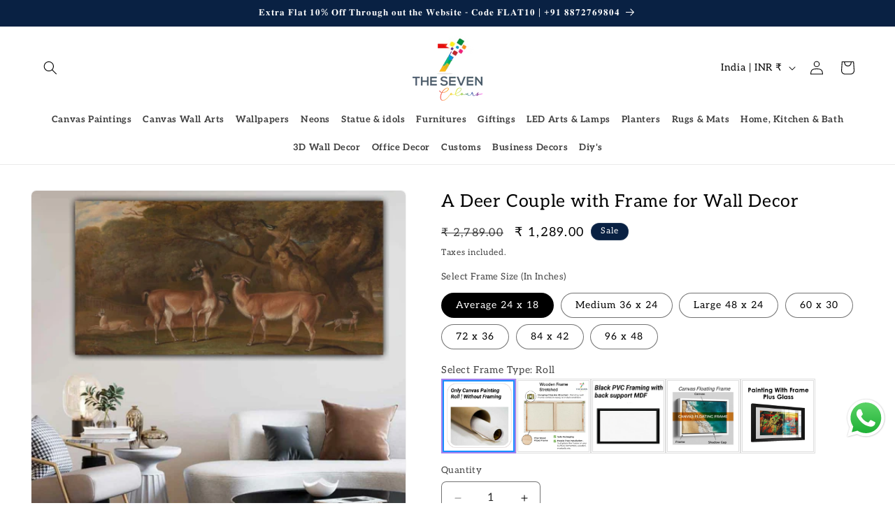

--- FILE ---
content_type: text/html; charset=utf-8
request_url: https://thesevencolours.com/products/beautiful-canvas-painting-with-frame-for-wall-decoration-a-deer-couple-1
body_size: 83971
content:
<!doctype html>
<html class="js" lang="en">
  <head>
    <style>
.shopify-payment-button .shopify-payment-button__button--unbranded {
    position: relative;
}
.shopify-payment-button .shopify-payment-button__button--unbranded:after {
    content: "Buy Now";
    background: inherit;
    font-size: inherit;
    color: inherit;
    height: 100%;
    width: 100%;
    display: flex;
    justify-content: center;
    align-items: center;
    position: absolute;
    top: 0;
    left: 0;
}
</style>
<meta name="google-site-verification" content="BC1DIkWLb-uOX9RA4A6jVVtrwA6MIyaa9G3BNxHKEfM" />
    <script>
  document.addEventListener("DOMContentLoaded", function () {
    const currentPath = window.location.pathname;
    if (currentPath !== '/' && currentPath.endsWith('/')) {
      const newPath = currentPath.slice(0, -1) + window.location.search;
      window.location.replace(newPath);
    }
  });
</script>

    <style>
@media only screen and (max-width: 989px) {
    .footer-block__details-content .list-menu__item--link {
        padding-top: 0 !important;
        padding-bottom: 0 !important;
    }
    
    .footer-block__details-content {
        margin-bottom: 0 !important;
    }
}
</style>
    <style>
@media only screen and (max-width: 989px) {
    .footer__blocks-wrapper {
        display: grid !important;
        grid-template-columns: fit-content(100%) fit-content(100%) !important;
        justify-content: center !important;
        column-gap: 20px !important;
    }
    
    .footer__blocks-wrapper .footer-block {
        margin-top: 0 !important;
    }
    
    .footer__content-top.page-width {
        padding: 0 1rem !important;
    }
}
</style>
    <meta charset="utf-8">
    <meta http-equiv="X-UA-Compatible" content="IE=edge">
    <meta name="viewport" content="width=device-width,initial-scale=1">
    <meta name="theme-color" content="">
    <link rel="canonical" href="https://thesevencolours.com/products/beautiful-canvas-painting-with-frame-for-wall-decoration-a-deer-couple-1"><link rel="icon" type="image/png" href="//thesevencolours.com/cdn/shop/files/thesevencolours.png?crop=center&height=32&v=1741092634&width=32"><link rel="preconnect" href="https://fonts.shopifycdn.com" crossorigin><title>
      Buy A Deer Couple Wall Art to Elevate Your Space | The Seven Colours
</title>

    
      <meta name="description" content="Elevate your space with our A Deer Couple Wall Art! Shop now for unique canvas decor that enhances any room. Perfect for gifting and ready to hang!">
    

    

<meta property="og:site_name" content="The Seven Colours">
<meta property="og:url" content="https://thesevencolours.com/products/beautiful-canvas-painting-with-frame-for-wall-decoration-a-deer-couple-1">
<meta property="og:title" content="Buy A Deer Couple Wall Art to Elevate Your Space | The Seven Colours">
<meta property="og:type" content="product">
<meta property="og:description" content="Elevate your space with our A Deer Couple Wall Art! Shop now for unique canvas decor that enhances any room. Perfect for gifting and ready to hang!"><meta property="og:image" content="http://thesevencolours.com/cdn/shop/files/deers_forest_Abstract_Canvas_Wall_painting_Frame_for_Living_Room_Wall_Decor_Gifting.jpg?v=1739523916">
  <meta property="og:image:secure_url" content="https://thesevencolours.com/cdn/shop/files/deers_forest_Abstract_Canvas_Wall_painting_Frame_for_Living_Room_Wall_Decor_Gifting.jpg?v=1739523916">
  <meta property="og:image:width" content="1280">
  <meta property="og:image:height" content="1280"><meta property="og:price:amount" content="1,289.00">
  <meta property="og:price:currency" content="INR"><meta name="twitter:card" content="summary_large_image">
<meta name="twitter:title" content="Buy A Deer Couple Wall Art to Elevate Your Space | The Seven Colours">
<meta name="twitter:description" content="Elevate your space with our A Deer Couple Wall Art! Shop now for unique canvas decor that enhances any room. Perfect for gifting and ready to hang!">


    <script src="//thesevencolours.com/cdn/shop/t/35/assets/constants.js?v=132983761750457495441768647439" defer="defer"></script>
    <script src="//thesevencolours.com/cdn/shop/t/35/assets/pubsub.js?v=158357773527763999511768647439" defer="defer"></script>
    <script src="//thesevencolours.com/cdn/shop/t/35/assets/global.js?v=88558128918567037191768647439" defer="defer"></script>
    <script src="//thesevencolours.com/cdn/shop/t/35/assets/details-disclosure.js?v=13653116266235556501768647439" defer="defer"></script>
    <script src="//thesevencolours.com/cdn/shop/t/35/assets/details-modal.js?v=25581673532751508451768647439" defer="defer"></script>
    <script src="//thesevencolours.com/cdn/shop/t/35/assets/search-form.js?v=133129549252120666541768647439" defer="defer"></script><script src="//thesevencolours.com/cdn/shop/t/35/assets/animations.js?v=88693664871331136111768647439" defer="defer"></script><script>window.performance && window.performance.mark && window.performance.mark('shopify.content_for_header.start');</script><meta name="google-site-verification" content="BhiXp5WDsIbQnBqf7gc7l39TxXiY3iujbnlE2al3Lds">
<meta id="shopify-digital-wallet" name="shopify-digital-wallet" content="/75740479765/digital_wallets/dialog">
<meta id="in-context-paypal-metadata" data-shop-id="75740479765" data-venmo-supported="false" data-environment="production" data-locale="en_US" data-paypal-v4="true" data-currency="INR">
<link rel="alternate" type="application/json+oembed" href="https://thesevencolours.com/products/beautiful-canvas-painting-with-frame-for-wall-decoration-a-deer-couple-1.oembed">
<script async="async" src="/checkouts/internal/preloads.js?locale=en-IN"></script>
<script id="shopify-features" type="application/json">{"accessToken":"5ea46c6eecf4f7b1dda1c549356bd5a5","betas":["rich-media-storefront-analytics"],"domain":"thesevencolours.com","predictiveSearch":true,"shopId":75740479765,"locale":"en"}</script>
<script>var Shopify = Shopify || {};
Shopify.shop = "the-seven-colours.myshopify.com";
Shopify.locale = "en";
Shopify.currency = {"active":"INR","rate":"1.0"};
Shopify.country = "IN";
Shopify.theme = {"name":"Copy of Adding wallpaper sizes \u0026 total amount N1","id":169164210453,"schema_name":"Trade","schema_version":"15.1.0","theme_store_id":2699,"role":"main"};
Shopify.theme.handle = "null";
Shopify.theme.style = {"id":null,"handle":null};
Shopify.cdnHost = "thesevencolours.com/cdn";
Shopify.routes = Shopify.routes || {};
Shopify.routes.root = "/";</script>
<script type="module">!function(o){(o.Shopify=o.Shopify||{}).modules=!0}(window);</script>
<script>!function(o){function n(){var o=[];function n(){o.push(Array.prototype.slice.apply(arguments))}return n.q=o,n}var t=o.Shopify=o.Shopify||{};t.loadFeatures=n(),t.autoloadFeatures=n()}(window);</script>
<script id="shop-js-analytics" type="application/json">{"pageType":"product"}</script>
<script defer="defer" async type="module" src="//thesevencolours.com/cdn/shopifycloud/shop-js/modules/v2/client.init-shop-cart-sync_BT-GjEfc.en.esm.js"></script>
<script defer="defer" async type="module" src="//thesevencolours.com/cdn/shopifycloud/shop-js/modules/v2/chunk.common_D58fp_Oc.esm.js"></script>
<script defer="defer" async type="module" src="//thesevencolours.com/cdn/shopifycloud/shop-js/modules/v2/chunk.modal_xMitdFEc.esm.js"></script>
<script type="module">
  await import("//thesevencolours.com/cdn/shopifycloud/shop-js/modules/v2/client.init-shop-cart-sync_BT-GjEfc.en.esm.js");
await import("//thesevencolours.com/cdn/shopifycloud/shop-js/modules/v2/chunk.common_D58fp_Oc.esm.js");
await import("//thesevencolours.com/cdn/shopifycloud/shop-js/modules/v2/chunk.modal_xMitdFEc.esm.js");

  window.Shopify.SignInWithShop?.initShopCartSync?.({"fedCMEnabled":true,"windoidEnabled":true});

</script>
<script>(function() {
  var isLoaded = false;
  function asyncLoad() {
    if (isLoaded) return;
    isLoaded = true;
    var urls = ["https:\/\/cdn.shopify.com\/s\/files\/1\/0033\/3538\/9233\/files\/pushdaddy_a3.js?shop=the-seven-colours.myshopify.com","\/\/www.powr.io\/powr.js?powr-token=the-seven-colours.myshopify.com\u0026external-type=shopify\u0026shop=the-seven-colours.myshopify.com","https:\/\/storage.nfcube.com\/instafeed-2890b4e83401a202388b49f2122d39b1.js?shop=the-seven-colours.myshopify.com","https:\/\/sr-cdn.shiprocket.in\/sr-promise\/static\/uc.js?channel_id=4\u0026sr_company_id=2967492\u0026shop=the-seven-colours.myshopify.com","https:\/\/cdn.productcustomizer.com\/storefront\/production-product-customizer-v2.js?shop=the-seven-colours.myshopify.com"];
    for (var i = 0; i < urls.length; i++) {
      var s = document.createElement('script');
      s.type = 'text/javascript';
      s.async = true;
      s.src = urls[i];
      var x = document.getElementsByTagName('script')[0];
      x.parentNode.insertBefore(s, x);
    }
  };
  if(window.attachEvent) {
    window.attachEvent('onload', asyncLoad);
  } else {
    window.addEventListener('load', asyncLoad, false);
  }
})();</script>
<script id="__st">var __st={"a":75740479765,"offset":19800,"reqid":"40923e3b-fc12-463c-ae93-23089a68d1ce-1769463014","pageurl":"thesevencolours.com\/products\/beautiful-canvas-painting-with-frame-for-wall-decoration-a-deer-couple-1","u":"2a4e99cda3d3","p":"product","rtyp":"product","rid":8825306317077};</script>
<script>window.ShopifyPaypalV4VisibilityTracking = true;</script>
<script id="captcha-bootstrap">!function(){'use strict';const t='contact',e='account',n='new_comment',o=[[t,t],['blogs',n],['comments',n],[t,'customer']],c=[[e,'customer_login'],[e,'guest_login'],[e,'recover_customer_password'],[e,'create_customer']],r=t=>t.map((([t,e])=>`form[action*='/${t}']:not([data-nocaptcha='true']) input[name='form_type'][value='${e}']`)).join(','),a=t=>()=>t?[...document.querySelectorAll(t)].map((t=>t.form)):[];function s(){const t=[...o],e=r(t);return a(e)}const i='password',u='form_key',d=['recaptcha-v3-token','g-recaptcha-response','h-captcha-response',i],f=()=>{try{return window.sessionStorage}catch{return}},m='__shopify_v',_=t=>t.elements[u];function p(t,e,n=!1){try{const o=window.sessionStorage,c=JSON.parse(o.getItem(e)),{data:r}=function(t){const{data:e,action:n}=t;return t[m]||n?{data:e,action:n}:{data:t,action:n}}(c);for(const[e,n]of Object.entries(r))t.elements[e]&&(t.elements[e].value=n);n&&o.removeItem(e)}catch(o){console.error('form repopulation failed',{error:o})}}const l='form_type',E='cptcha';function T(t){t.dataset[E]=!0}const w=window,h=w.document,L='Shopify',v='ce_forms',y='captcha';let A=!1;((t,e)=>{const n=(g='f06e6c50-85a8-45c8-87d0-21a2b65856fe',I='https://cdn.shopify.com/shopifycloud/storefront-forms-hcaptcha/ce_storefront_forms_captcha_hcaptcha.v1.5.2.iife.js',D={infoText:'Protected by hCaptcha',privacyText:'Privacy',termsText:'Terms'},(t,e,n)=>{const o=w[L][v],c=o.bindForm;if(c)return c(t,g,e,D).then(n);var r;o.q.push([[t,g,e,D],n]),r=I,A||(h.body.append(Object.assign(h.createElement('script'),{id:'captcha-provider',async:!0,src:r})),A=!0)});var g,I,D;w[L]=w[L]||{},w[L][v]=w[L][v]||{},w[L][v].q=[],w[L][y]=w[L][y]||{},w[L][y].protect=function(t,e){n(t,void 0,e),T(t)},Object.freeze(w[L][y]),function(t,e,n,w,h,L){const[v,y,A,g]=function(t,e,n){const i=e?o:[],u=t?c:[],d=[...i,...u],f=r(d),m=r(i),_=r(d.filter((([t,e])=>n.includes(e))));return[a(f),a(m),a(_),s()]}(w,h,L),I=t=>{const e=t.target;return e instanceof HTMLFormElement?e:e&&e.form},D=t=>v().includes(t);t.addEventListener('submit',(t=>{const e=I(t);if(!e)return;const n=D(e)&&!e.dataset.hcaptchaBound&&!e.dataset.recaptchaBound,o=_(e),c=g().includes(e)&&(!o||!o.value);(n||c)&&t.preventDefault(),c&&!n&&(function(t){try{if(!f())return;!function(t){const e=f();if(!e)return;const n=_(t);if(!n)return;const o=n.value;o&&e.removeItem(o)}(t);const e=Array.from(Array(32),(()=>Math.random().toString(36)[2])).join('');!function(t,e){_(t)||t.append(Object.assign(document.createElement('input'),{type:'hidden',name:u})),t.elements[u].value=e}(t,e),function(t,e){const n=f();if(!n)return;const o=[...t.querySelectorAll(`input[type='${i}']`)].map((({name:t})=>t)),c=[...d,...o],r={};for(const[a,s]of new FormData(t).entries())c.includes(a)||(r[a]=s);n.setItem(e,JSON.stringify({[m]:1,action:t.action,data:r}))}(t,e)}catch(e){console.error('failed to persist form',e)}}(e),e.submit())}));const S=(t,e)=>{t&&!t.dataset[E]&&(n(t,e.some((e=>e===t))),T(t))};for(const o of['focusin','change'])t.addEventListener(o,(t=>{const e=I(t);D(e)&&S(e,y())}));const B=e.get('form_key'),M=e.get(l),P=B&&M;t.addEventListener('DOMContentLoaded',(()=>{const t=y();if(P)for(const e of t)e.elements[l].value===M&&p(e,B);[...new Set([...A(),...v().filter((t=>'true'===t.dataset.shopifyCaptcha))])].forEach((e=>S(e,t)))}))}(h,new URLSearchParams(w.location.search),n,t,e,['guest_login'])})(!0,!0)}();</script>
<script integrity="sha256-4kQ18oKyAcykRKYeNunJcIwy7WH5gtpwJnB7kiuLZ1E=" data-source-attribution="shopify.loadfeatures" defer="defer" src="//thesevencolours.com/cdn/shopifycloud/storefront/assets/storefront/load_feature-a0a9edcb.js" crossorigin="anonymous"></script>
<script data-source-attribution="shopify.dynamic_checkout.dynamic.init">var Shopify=Shopify||{};Shopify.PaymentButton=Shopify.PaymentButton||{isStorefrontPortableWallets:!0,init:function(){window.Shopify.PaymentButton.init=function(){};var t=document.createElement("script");t.src="https://thesevencolours.com/cdn/shopifycloud/portable-wallets/latest/portable-wallets.en.js",t.type="module",document.head.appendChild(t)}};
</script>
<script data-source-attribution="shopify.dynamic_checkout.buyer_consent">
  function portableWalletsHideBuyerConsent(e){var t=document.getElementById("shopify-buyer-consent"),n=document.getElementById("shopify-subscription-policy-button");t&&n&&(t.classList.add("hidden"),t.setAttribute("aria-hidden","true"),n.removeEventListener("click",e))}function portableWalletsShowBuyerConsent(e){var t=document.getElementById("shopify-buyer-consent"),n=document.getElementById("shopify-subscription-policy-button");t&&n&&(t.classList.remove("hidden"),t.removeAttribute("aria-hidden"),n.addEventListener("click",e))}window.Shopify?.PaymentButton&&(window.Shopify.PaymentButton.hideBuyerConsent=portableWalletsHideBuyerConsent,window.Shopify.PaymentButton.showBuyerConsent=portableWalletsShowBuyerConsent);
</script>
<script>
  function portableWalletsCleanup(e){e&&e.src&&console.error("Failed to load portable wallets script "+e.src);var t=document.querySelectorAll("shopify-accelerated-checkout .shopify-payment-button__skeleton, shopify-accelerated-checkout-cart .wallet-cart-button__skeleton"),e=document.getElementById("shopify-buyer-consent");for(let e=0;e<t.length;e++)t[e].remove();e&&e.remove()}function portableWalletsNotLoadedAsModule(e){e instanceof ErrorEvent&&"string"==typeof e.message&&e.message.includes("import.meta")&&"string"==typeof e.filename&&e.filename.includes("portable-wallets")&&(window.removeEventListener("error",portableWalletsNotLoadedAsModule),window.Shopify.PaymentButton.failedToLoad=e,"loading"===document.readyState?document.addEventListener("DOMContentLoaded",window.Shopify.PaymentButton.init):window.Shopify.PaymentButton.init())}window.addEventListener("error",portableWalletsNotLoadedAsModule);
</script>

<script type="module" src="https://thesevencolours.com/cdn/shopifycloud/portable-wallets/latest/portable-wallets.en.js" onError="portableWalletsCleanup(this)" crossorigin="anonymous"></script>
<script nomodule>
  document.addEventListener("DOMContentLoaded", portableWalletsCleanup);
</script>

<link id="shopify-accelerated-checkout-styles" rel="stylesheet" media="screen" href="https://thesevencolours.com/cdn/shopifycloud/portable-wallets/latest/accelerated-checkout-backwards-compat.css" crossorigin="anonymous">
<style id="shopify-accelerated-checkout-cart">
        #shopify-buyer-consent {
  margin-top: 1em;
  display: inline-block;
  width: 100%;
}

#shopify-buyer-consent.hidden {
  display: none;
}

#shopify-subscription-policy-button {
  background: none;
  border: none;
  padding: 0;
  text-decoration: underline;
  font-size: inherit;
  cursor: pointer;
}

#shopify-subscription-policy-button::before {
  box-shadow: none;
}

      </style>
<script id="sections-script" data-sections="header" defer="defer" src="//thesevencolours.com/cdn/shop/t/35/compiled_assets/scripts.js?v=7561"></script>
<script>window.performance && window.performance.mark && window.performance.mark('shopify.content_for_header.end');</script>


    <style data-shopify>
      @font-face {
  font-family: Aleo;
  font-weight: 400;
  font-style: normal;
  font-display: swap;
  src: url("//thesevencolours.com/cdn/fonts/aleo/aleo_n4.136670fa4cfe14df9f97954729b65c53d88b12be.woff2") format("woff2"),
       url("//thesevencolours.com/cdn/fonts/aleo/aleo_n4.5d64991d1f526ac4e19640bbdebcbc191ef24ad0.woff") format("woff");
}

      @font-face {
  font-family: Aleo;
  font-weight: 700;
  font-style: normal;
  font-display: swap;
  src: url("//thesevencolours.com/cdn/fonts/aleo/aleo_n7.bb6a195ae8203890c5b6ffd628bee17104cc686d.woff2") format("woff2"),
       url("//thesevencolours.com/cdn/fonts/aleo/aleo_n7.071af82e6c05ec82c5ab10eface7d1bae9723490.woff") format("woff");
}

      @font-face {
  font-family: Aleo;
  font-weight: 400;
  font-style: italic;
  font-display: swap;
  src: url("//thesevencolours.com/cdn/fonts/aleo/aleo_i4.88a25861c09f2509923c34ba3366e47df60bc543.woff2") format("woff2"),
       url("//thesevencolours.com/cdn/fonts/aleo/aleo_i4.7b233ab952f02df341ea5501e4220a671d323710.woff") format("woff");
}

      @font-face {
  font-family: Aleo;
  font-weight: 700;
  font-style: italic;
  font-display: swap;
  src: url("//thesevencolours.com/cdn/fonts/aleo/aleo_i7.6db85f6e645c64d34d8e29efcc908fa9de7ecbca.woff2") format("woff2"),
       url("//thesevencolours.com/cdn/fonts/aleo/aleo_i7.3a33fa5ea79edeaa5ef94d93d95ff1b74cc7781f.woff") format("woff");
}

      @font-face {
  font-family: Aleo;
  font-weight: 400;
  font-style: normal;
  font-display: swap;
  src: url("//thesevencolours.com/cdn/fonts/aleo/aleo_n4.136670fa4cfe14df9f97954729b65c53d88b12be.woff2") format("woff2"),
       url("//thesevencolours.com/cdn/fonts/aleo/aleo_n4.5d64991d1f526ac4e19640bbdebcbc191ef24ad0.woff") format("woff");
}


      
        :root,
        .color-scheme-1 {
          --color-background: 255,255,255;
        
          --gradient-background: #ffffff;
        

        

        --color-foreground: 0,0,0;
        --color-background-contrast: 191,191,191;
        --color-shadow: 0,17,40;
        --color-button: 19,43,78;
        --color-button-text: 255,255,255;
        --color-secondary-button: 255,255,255;
        --color-secondary-button-text: 53,54,56;
        --color-link: 53,54,56;
        --color-badge-foreground: 0,0,0;
        --color-badge-background: 255,255,255;
        --color-badge-border: 0,0,0;
        --payment-terms-background-color: rgb(255 255 255);
      }
      
        
        .color-scheme-2 {
          --color-background: 9,33,67;
        
          --gradient-background: #092143;
        

        

        --color-foreground: 255,255,255;
        --color-background-contrast: 12,44,89;
        --color-shadow: 0,17,40;
        --color-button: 255,255,255;
        --color-button-text: 255,255,255;
        --color-secondary-button: 9,33,67;
        --color-secondary-button-text: 255,255,255;
        --color-link: 255,255,255;
        --color-badge-foreground: 255,255,255;
        --color-badge-background: 9,33,67;
        --color-badge-border: 255,255,255;
        --payment-terms-background-color: rgb(9 33 67);
      }
      
        
        .color-scheme-3 {
          --color-background: 194,183,172;
        
          --gradient-background: #c2b7ac;
        

        

        --color-foreground: 38,38,38;
        --color-background-contrast: 137,119,101;
        --color-shadow: 0,17,40;
        --color-button: 253,253,253;
        --color-button-text: 38,38,38;
        --color-secondary-button: 194,183,172;
        --color-secondary-button-text: 84,72,60;
        --color-link: 84,72,60;
        --color-badge-foreground: 38,38,38;
        --color-badge-background: 194,183,172;
        --color-badge-border: 38,38,38;
        --payment-terms-background-color: rgb(194 183 172);
      }
      
        
        .color-scheme-4 {
          --color-background: 28,34,40;
        
          --gradient-background: #1c2228;
        

        

        --color-foreground: 255,255,255;
        --color-background-contrast: 39,47,55;
        --color-shadow: 0,17,40;
        --color-button: 255,255,255;
        --color-button-text: 0,17,40;
        --color-secondary-button: 28,34,40;
        --color-secondary-button-text: 255,255,255;
        --color-link: 255,255,255;
        --color-badge-foreground: 255,255,255;
        --color-badge-background: 28,34,40;
        --color-badge-border: 255,255,255;
        --payment-terms-background-color: rgb(28 34 40);
      }
      
        
        .color-scheme-5 {
          --color-background: 9,33,67;
        
          --gradient-background: #092143;
        

        

        --color-foreground: 255,255,255;
        --color-background-contrast: 12,44,89;
        --color-shadow: 0,17,40;
        --color-button: 194,183,172;
        --color-button-text: 38,38,38;
        --color-secondary-button: 9,33,67;
        --color-secondary-button-text: 255,255,255;
        --color-link: 255,255,255;
        --color-badge-foreground: 255,255,255;
        --color-badge-background: 9,33,67;
        --color-badge-border: 255,255,255;
        --payment-terms-background-color: rgb(9 33 67);
      }
      

      body, .color-scheme-1, .color-scheme-2, .color-scheme-3, .color-scheme-4, .color-scheme-5 {
        color: rgba(var(--color-foreground), 0.75);
        background-color: rgb(var(--color-background));
      }

      :root {
        --font-body-family: Aleo, serif;
        --font-body-style: normal;
        --font-body-weight: 400;
        --font-body-weight-bold: 700;

        --font-heading-family: Aleo, serif;
        --font-heading-style: normal;
        --font-heading-weight: 400;

        --font-body-scale: 1.0;
        --font-heading-scale: 1.0;

        --media-padding: px;
        --media-border-opacity: 0.05;
        --media-border-width: 1px;
        --media-radius: 8px;
        --media-shadow-opacity: 0.0;
        --media-shadow-horizontal-offset: 0px;
        --media-shadow-vertical-offset: 4px;
        --media-shadow-blur-radius: 5px;
        --media-shadow-visible: 0;

        --page-width: 130rem;
        --page-width-margin: 0rem;

        --product-card-image-padding: 1.2rem;
        --product-card-corner-radius: 0.8rem;
        --product-card-text-alignment: left;
        --product-card-border-width: 0.0rem;
        --product-card-border-opacity: 0.1;
        --product-card-shadow-opacity: 0.0;
        --product-card-shadow-visible: 0;
        --product-card-shadow-horizontal-offset: 0.0rem;
        --product-card-shadow-vertical-offset: 0.4rem;
        --product-card-shadow-blur-radius: 0.5rem;

        --collection-card-image-padding: 0.4rem;
        --collection-card-corner-radius: 0.0rem;
        --collection-card-text-alignment: center;
        --collection-card-border-width: 0.0rem;
        --collection-card-border-opacity: 0.0;
        --collection-card-shadow-opacity: 0.0;
        --collection-card-shadow-visible: 0;
        --collection-card-shadow-horizontal-offset: 0.0rem;
        --collection-card-shadow-vertical-offset: 0.0rem;
        --collection-card-shadow-blur-radius: 0.0rem;

        --blog-card-image-padding: 0.0rem;
        --blog-card-corner-radius: 0.8rem;
        --blog-card-text-alignment: left;
        --blog-card-border-width: 0.0rem;
        --blog-card-border-opacity: 0.1;
        --blog-card-shadow-opacity: 0.0;
        --blog-card-shadow-visible: 0;
        --blog-card-shadow-horizontal-offset: 0.0rem;
        --blog-card-shadow-vertical-offset: 0.4rem;
        --blog-card-shadow-blur-radius: 0.5rem;

        --badge-corner-radius: 4.0rem;

        --popup-border-width: 1px;
        --popup-border-opacity: 0.1;
        --popup-corner-radius: 8px;
        --popup-shadow-opacity: 0.05;
        --popup-shadow-horizontal-offset: 0px;
        --popup-shadow-vertical-offset: 4px;
        --popup-shadow-blur-radius: 5px;

        --drawer-border-width: 1px;
        --drawer-border-opacity: 0.1;
        --drawer-shadow-opacity: 0.0;
        --drawer-shadow-horizontal-offset: 0px;
        --drawer-shadow-vertical-offset: 4px;
        --drawer-shadow-blur-radius: 5px;

        --spacing-sections-desktop: 0px;
        --spacing-sections-mobile: 0px;

        --grid-desktop-vertical-spacing: 12px;
        --grid-desktop-horizontal-spacing: 12px;
        --grid-mobile-vertical-spacing: 6px;
        --grid-mobile-horizontal-spacing: 6px;

        --text-boxes-border-opacity: 0.1;
        --text-boxes-border-width: 0px;
        --text-boxes-radius: 8px;
        --text-boxes-shadow-opacity: 0.0;
        --text-boxes-shadow-visible: 0;
        --text-boxes-shadow-horizontal-offset: 0px;
        --text-boxes-shadow-vertical-offset: 4px;
        --text-boxes-shadow-blur-radius: 5px;

        --buttons-radius: 6px;
        --buttons-radius-outset: 7px;
        --buttons-border-width: 1px;
        --buttons-border-opacity: 1.0;
        --buttons-shadow-opacity: 0.0;
        --buttons-shadow-visible: 0;
        --buttons-shadow-horizontal-offset: 0px;
        --buttons-shadow-vertical-offset: 4px;
        --buttons-shadow-blur-radius: 5px;
        --buttons-border-offset: 0.3px;

        --inputs-radius: 6px;
        --inputs-border-width: 1px;
        --inputs-border-opacity: 0.55;
        --inputs-shadow-opacity: 0.0;
        --inputs-shadow-horizontal-offset: 0px;
        --inputs-margin-offset: 0px;
        --inputs-shadow-vertical-offset: 4px;
        --inputs-shadow-blur-radius: 5px;
        --inputs-radius-outset: 7px;

        --variant-pills-radius: 40px;
        --variant-pills-border-width: 1px;
        --variant-pills-border-opacity: 0.55;
        --variant-pills-shadow-opacity: 0.0;
        --variant-pills-shadow-horizontal-offset: 0px;
        --variant-pills-shadow-vertical-offset: 4px;
        --variant-pills-shadow-blur-radius: 5px;
      }

      *,
      *::before,
      *::after {
        box-sizing: inherit;
      }

      html {
        box-sizing: border-box;
        font-size: calc(var(--font-body-scale) * 62.5%);
        height: 100%;
      }

      body {
        display: grid;
        grid-template-rows: auto auto 1fr auto;
        grid-template-columns: 100%;
        min-height: 100%;
        margin: 0;
        font-size: 1.5rem;
        letter-spacing: 0.06rem;
        line-height: calc(1 + 0.8 / var(--font-body-scale));
        font-family: var(--font-body-family);
        font-style: var(--font-body-style);
        font-weight: var(--font-body-weight);
      }

      @media screen and (min-width: 750px) {
        body {
          font-size: 1.6rem;
        }
      }
    </style>

    <link href="//thesevencolours.com/cdn/shop/t/35/assets/base.css?v=141626216782345328701768647439" rel="stylesheet" type="text/css" media="all" />
    <link href="//thesevencolours.com/cdn/shop/t/35/assets/custom.css?v=4989013957558621471768647439" rel="stylesheet" type="text/css" media="all" />
    <link rel="stylesheet" href="//thesevencolours.com/cdn/shop/t/35/assets/component-cart-items.css?v=123238115697927560811768647439" media="print" onload="this.media='all'">
      <link rel="preload" as="font" href="//thesevencolours.com/cdn/fonts/aleo/aleo_n4.136670fa4cfe14df9f97954729b65c53d88b12be.woff2" type="font/woff2" crossorigin>
      

      <link rel="preload" as="font" href="//thesevencolours.com/cdn/fonts/aleo/aleo_n4.136670fa4cfe14df9f97954729b65c53d88b12be.woff2" type="font/woff2" crossorigin>
      
<link href="//thesevencolours.com/cdn/shop/t/35/assets/component-localization-form.css?v=86199867289619414191768647439" rel="stylesheet" type="text/css" media="all" />
      <script src="//thesevencolours.com/cdn/shop/t/35/assets/localization-form.js?v=144176611646395275351768647439" defer="defer"></script><link
        rel="stylesheet"
        href="//thesevencolours.com/cdn/shop/t/35/assets/component-predictive-search.css?v=118923337488134913561768647439"
        media="print"
        onload="this.media='all'"
      ><script>
      if (Shopify.designMode) {
        document.documentElement.classList.add('shopify-design-mode');
      }
    </script>
  <!-- BEGIN app block: shopify://apps/yotpo-product-reviews/blocks/reviews_tab/eb7dfd7d-db44-4334-bc49-c893b51b36cf -->



<!-- END app block --><!-- BEGIN app block: shopify://apps/judge-me-reviews/blocks/judgeme_core/61ccd3b1-a9f2-4160-9fe9-4fec8413e5d8 --><!-- Start of Judge.me Core -->






<link rel="dns-prefetch" href="https://cdnwidget.judge.me">
<link rel="dns-prefetch" href="https://cdn.judge.me">
<link rel="dns-prefetch" href="https://cdn1.judge.me">
<link rel="dns-prefetch" href="https://api.judge.me">

<script data-cfasync='false' class='jdgm-settings-script'>window.jdgmSettings={"pagination":5,"disable_web_reviews":false,"badge_no_review_text":"No reviews","badge_n_reviews_text":"{{ n }} review/reviews","hide_badge_preview_if_no_reviews":true,"badge_hide_text":false,"enforce_center_preview_badge":false,"widget_title":"Customer Reviews","widget_open_form_text":"Write a review","widget_close_form_text":"Cancel review","widget_refresh_page_text":"Refresh page","widget_summary_text":"Based on {{ number_of_reviews }} review/reviews","widget_no_review_text":"Be the first to write a review","widget_name_field_text":"Display name","widget_verified_name_field_text":"Verified Name (public)","widget_name_placeholder_text":"Display name","widget_required_field_error_text":"This field is required.","widget_email_field_text":"Email address","widget_verified_email_field_text":"Verified Email (private, can not be edited)","widget_email_placeholder_text":"Your email address","widget_email_field_error_text":"Please enter a valid email address.","widget_rating_field_text":"Rating","widget_review_title_field_text":"Review Title","widget_review_title_placeholder_text":"Give your review a title","widget_review_body_field_text":"Review content","widget_review_body_placeholder_text":"Start writing here...","widget_pictures_field_text":"Picture/Video (optional)","widget_submit_review_text":"Submit Review","widget_submit_verified_review_text":"Submit Verified Review","widget_submit_success_msg_with_auto_publish":"Thank you! Please refresh the page in a few moments to see your review. You can remove or edit your review by logging into \u003ca href='https://judge.me/login' target='_blank' rel='nofollow noopener'\u003eJudge.me\u003c/a\u003e","widget_submit_success_msg_no_auto_publish":"Thank you! Your review will be published as soon as it is approved by the shop admin. You can remove or edit your review by logging into \u003ca href='https://judge.me/login' target='_blank' rel='nofollow noopener'\u003eJudge.me\u003c/a\u003e","widget_show_default_reviews_out_of_total_text":"Showing {{ n_reviews_shown }} out of {{ n_reviews }} reviews.","widget_show_all_link_text":"Show all","widget_show_less_link_text":"Show less","widget_author_said_text":"{{ reviewer_name }} said:","widget_days_text":"{{ n }} days ago","widget_weeks_text":"{{ n }} week/weeks ago","widget_months_text":"{{ n }} month/months ago","widget_years_text":"{{ n }} year/years ago","widget_yesterday_text":"Yesterday","widget_today_text":"Today","widget_replied_text":"\u003e\u003e {{ shop_name }} replied:","widget_read_more_text":"Read more","widget_reviewer_name_as_initial":"","widget_rating_filter_color":"#fbcd0a","widget_rating_filter_see_all_text":"See all reviews","widget_sorting_most_recent_text":"Most Recent","widget_sorting_highest_rating_text":"Highest Rating","widget_sorting_lowest_rating_text":"Lowest Rating","widget_sorting_with_pictures_text":"Only Pictures","widget_sorting_most_helpful_text":"Most Helpful","widget_open_question_form_text":"Ask a question","widget_reviews_subtab_text":"Reviews","widget_questions_subtab_text":"Questions","widget_question_label_text":"Question","widget_answer_label_text":"Answer","widget_question_placeholder_text":"Write your question here","widget_submit_question_text":"Submit Question","widget_question_submit_success_text":"Thank you for your question! We will notify you once it gets answered.","verified_badge_text":"Verified","verified_badge_bg_color":"","verified_badge_text_color":"","verified_badge_placement":"left-of-reviewer-name","widget_review_max_height":"","widget_hide_border":false,"widget_social_share":false,"widget_thumb":false,"widget_review_location_show":false,"widget_location_format":"","all_reviews_include_out_of_store_products":true,"all_reviews_out_of_store_text":"(out of store)","all_reviews_pagination":100,"all_reviews_product_name_prefix_text":"about","enable_review_pictures":true,"enable_question_anwser":false,"widget_theme":"default","review_date_format":"mm/dd/yyyy","default_sort_method":"most-recent","widget_product_reviews_subtab_text":"Product Reviews","widget_shop_reviews_subtab_text":"Shop Reviews","widget_other_products_reviews_text":"Reviews for other products","widget_store_reviews_subtab_text":"Store reviews","widget_no_store_reviews_text":"This store hasn't received any reviews yet","widget_web_restriction_product_reviews_text":"This product hasn't received any reviews yet","widget_no_items_text":"No items found","widget_show_more_text":"Show more","widget_write_a_store_review_text":"Write a Store Review","widget_other_languages_heading":"Reviews in Other Languages","widget_translate_review_text":"Translate review to {{ language }}","widget_translating_review_text":"Translating...","widget_show_original_translation_text":"Show original ({{ language }})","widget_translate_review_failed_text":"Review couldn't be translated.","widget_translate_review_retry_text":"Retry","widget_translate_review_try_again_later_text":"Try again later","show_product_url_for_grouped_product":false,"widget_sorting_pictures_first_text":"Pictures First","show_pictures_on_all_rev_page_mobile":false,"show_pictures_on_all_rev_page_desktop":false,"floating_tab_hide_mobile_install_preference":false,"floating_tab_button_name":"★ Reviews","floating_tab_title":"Let customers speak for us","floating_tab_button_color":"","floating_tab_button_background_color":"","floating_tab_url":"","floating_tab_url_enabled":false,"floating_tab_tab_style":"text","all_reviews_text_badge_text":"Customers rate us {{ shop.metafields.judgeme.all_reviews_rating | round: 1 }}/5 based on {{ shop.metafields.judgeme.all_reviews_count }} reviews.","all_reviews_text_badge_text_branded_style":"{{ shop.metafields.judgeme.all_reviews_rating | round: 1 }} out of 5 stars based on {{ shop.metafields.judgeme.all_reviews_count }} reviews","is_all_reviews_text_badge_a_link":false,"show_stars_for_all_reviews_text_badge":false,"all_reviews_text_badge_url":"","all_reviews_text_style":"branded","all_reviews_text_color_style":"judgeme_brand_color","all_reviews_text_color":"#108474","all_reviews_text_show_jm_brand":true,"featured_carousel_show_header":true,"featured_carousel_title":"Let customers speak for us","testimonials_carousel_title":"Customers are saying","videos_carousel_title":"Real customer stories","cards_carousel_title":"Customers are saying","featured_carousel_count_text":"from {{ n }} reviews","featured_carousel_add_link_to_all_reviews_page":false,"featured_carousel_url":"","featured_carousel_show_images":true,"featured_carousel_autoslide_interval":5,"featured_carousel_arrows_on_the_sides":false,"featured_carousel_height":250,"featured_carousel_width":80,"featured_carousel_image_size":0,"featured_carousel_image_height":250,"featured_carousel_arrow_color":"#eeeeee","verified_count_badge_style":"branded","verified_count_badge_orientation":"horizontal","verified_count_badge_color_style":"judgeme_brand_color","verified_count_badge_color":"#108474","is_verified_count_badge_a_link":false,"verified_count_badge_url":"","verified_count_badge_show_jm_brand":true,"widget_rating_preset_default":5,"widget_first_sub_tab":"product-reviews","widget_show_histogram":true,"widget_histogram_use_custom_color":false,"widget_pagination_use_custom_color":false,"widget_star_use_custom_color":false,"widget_verified_badge_use_custom_color":false,"widget_write_review_use_custom_color":false,"picture_reminder_submit_button":"Upload Pictures","enable_review_videos":false,"mute_video_by_default":false,"widget_sorting_videos_first_text":"Videos First","widget_review_pending_text":"Pending","featured_carousel_items_for_large_screen":3,"social_share_options_order":"Facebook,Twitter","remove_microdata_snippet":true,"disable_json_ld":false,"enable_json_ld_products":false,"preview_badge_show_question_text":false,"preview_badge_no_question_text":"No questions","preview_badge_n_question_text":"{{ number_of_questions }} question/questions","qa_badge_show_icon":false,"qa_badge_position":"same-row","remove_judgeme_branding":false,"widget_add_search_bar":false,"widget_search_bar_placeholder":"Search","widget_sorting_verified_only_text":"Verified only","featured_carousel_theme":"card","featured_carousel_show_rating":true,"featured_carousel_show_title":true,"featured_carousel_show_body":true,"featured_carousel_show_date":false,"featured_carousel_show_reviewer":true,"featured_carousel_show_product":false,"featured_carousel_header_background_color":"#108474","featured_carousel_header_text_color":"#ffffff","featured_carousel_name_product_separator":"reviewed","featured_carousel_full_star_background":"#108474","featured_carousel_empty_star_background":"#dadada","featured_carousel_vertical_theme_background":"#f9fafb","featured_carousel_verified_badge_enable":true,"featured_carousel_verified_badge_color":"#108474","featured_carousel_border_style":"round","featured_carousel_review_line_length_limit":3,"featured_carousel_more_reviews_button_text":"Read more reviews","featured_carousel_view_product_button_text":"View product","all_reviews_page_load_reviews_on":"scroll","all_reviews_page_load_more_text":"Load More Reviews","disable_fb_tab_reviews":false,"enable_ajax_cdn_cache":false,"widget_advanced_speed_features":5,"widget_public_name_text":"displayed publicly like","default_reviewer_name":"John Smith","default_reviewer_name_has_non_latin":true,"widget_reviewer_anonymous":"Anonymous","medals_widget_title":"Judge.me Review Medals","medals_widget_background_color":"#f9fafb","medals_widget_position":"footer_all_pages","medals_widget_border_color":"#f9fafb","medals_widget_verified_text_position":"left","medals_widget_use_monochromatic_version":false,"medals_widget_elements_color":"#108474","show_reviewer_avatar":true,"widget_invalid_yt_video_url_error_text":"Not a YouTube video URL","widget_max_length_field_error_text":"Please enter no more than {0} characters.","widget_show_country_flag":false,"widget_show_collected_via_shop_app":true,"widget_verified_by_shop_badge_style":"light","widget_verified_by_shop_text":"Verified by Shop","widget_show_photo_gallery":false,"widget_load_with_code_splitting":true,"widget_ugc_install_preference":false,"widget_ugc_title":"Made by us, Shared by you","widget_ugc_subtitle":"Tag us to see your picture featured in our page","widget_ugc_arrows_color":"#ffffff","widget_ugc_primary_button_text":"Buy Now","widget_ugc_primary_button_background_color":"#108474","widget_ugc_primary_button_text_color":"#ffffff","widget_ugc_primary_button_border_width":"0","widget_ugc_primary_button_border_style":"none","widget_ugc_primary_button_border_color":"#108474","widget_ugc_primary_button_border_radius":"25","widget_ugc_secondary_button_text":"Load More","widget_ugc_secondary_button_background_color":"#ffffff","widget_ugc_secondary_button_text_color":"#108474","widget_ugc_secondary_button_border_width":"2","widget_ugc_secondary_button_border_style":"solid","widget_ugc_secondary_button_border_color":"#108474","widget_ugc_secondary_button_border_radius":"25","widget_ugc_reviews_button_text":"View Reviews","widget_ugc_reviews_button_background_color":"#ffffff","widget_ugc_reviews_button_text_color":"#108474","widget_ugc_reviews_button_border_width":"2","widget_ugc_reviews_button_border_style":"solid","widget_ugc_reviews_button_border_color":"#108474","widget_ugc_reviews_button_border_radius":"25","widget_ugc_reviews_button_link_to":"judgeme-reviews-page","widget_ugc_show_post_date":true,"widget_ugc_max_width":"800","widget_rating_metafield_value_type":true,"widget_primary_color":"#108474","widget_enable_secondary_color":false,"widget_secondary_color":"#edf5f5","widget_summary_average_rating_text":"{{ average_rating }} out of 5","widget_media_grid_title":"Customer photos \u0026 videos","widget_media_grid_see_more_text":"See more","widget_round_style":false,"widget_show_product_medals":true,"widget_verified_by_judgeme_text":"Verified by Judge.me","widget_show_store_medals":true,"widget_verified_by_judgeme_text_in_store_medals":"Verified by Judge.me","widget_media_field_exceed_quantity_message":"Sorry, we can only accept {{ max_media }} for one review.","widget_media_field_exceed_limit_message":"{{ file_name }} is too large, please select a {{ media_type }} less than {{ size_limit }}MB.","widget_review_submitted_text":"Review Submitted!","widget_question_submitted_text":"Question Submitted!","widget_close_form_text_question":"Cancel","widget_write_your_answer_here_text":"Write your answer here","widget_enabled_branded_link":true,"widget_show_collected_by_judgeme":true,"widget_reviewer_name_color":"","widget_write_review_text_color":"","widget_write_review_bg_color":"","widget_collected_by_judgeme_text":"collected by Judge.me","widget_pagination_type":"standard","widget_load_more_text":"Load More","widget_load_more_color":"#108474","widget_full_review_text":"Full Review","widget_read_more_reviews_text":"Read More Reviews","widget_read_questions_text":"Read Questions","widget_questions_and_answers_text":"Questions \u0026 Answers","widget_verified_by_text":"Verified by","widget_verified_text":"Verified","widget_number_of_reviews_text":"{{ number_of_reviews }} reviews","widget_back_button_text":"Back","widget_next_button_text":"Next","widget_custom_forms_filter_button":"Filters","custom_forms_style":"horizontal","widget_show_review_information":false,"how_reviews_are_collected":"How reviews are collected?","widget_show_review_keywords":false,"widget_gdpr_statement":"How we use your data: We'll only contact you about the review you left, and only if necessary. By submitting your review, you agree to Judge.me's \u003ca href='https://judge.me/terms' target='_blank' rel='nofollow noopener'\u003eterms\u003c/a\u003e, \u003ca href='https://judge.me/privacy' target='_blank' rel='nofollow noopener'\u003eprivacy\u003c/a\u003e and \u003ca href='https://judge.me/content-policy' target='_blank' rel='nofollow noopener'\u003econtent\u003c/a\u003e policies.","widget_multilingual_sorting_enabled":false,"widget_translate_review_content_enabled":false,"widget_translate_review_content_method":"manual","popup_widget_review_selection":"automatically_with_pictures","popup_widget_round_border_style":true,"popup_widget_show_title":true,"popup_widget_show_body":true,"popup_widget_show_reviewer":false,"popup_widget_show_product":true,"popup_widget_show_pictures":true,"popup_widget_use_review_picture":true,"popup_widget_show_on_home_page":true,"popup_widget_show_on_product_page":true,"popup_widget_show_on_collection_page":true,"popup_widget_show_on_cart_page":true,"popup_widget_position":"bottom_left","popup_widget_first_review_delay":5,"popup_widget_duration":5,"popup_widget_interval":5,"popup_widget_review_count":5,"popup_widget_hide_on_mobile":true,"review_snippet_widget_round_border_style":true,"review_snippet_widget_card_color":"#FFFFFF","review_snippet_widget_slider_arrows_background_color":"#FFFFFF","review_snippet_widget_slider_arrows_color":"#000000","review_snippet_widget_star_color":"#108474","show_product_variant":false,"all_reviews_product_variant_label_text":"Variant: ","widget_show_verified_branding":true,"widget_ai_summary_title":"Customers say","widget_ai_summary_disclaimer":"AI-powered review summary based on recent customer reviews","widget_show_ai_summary":false,"widget_show_ai_summary_bg":false,"widget_show_review_title_input":true,"redirect_reviewers_invited_via_email":"external_form","request_store_review_after_product_review":false,"request_review_other_products_in_order":false,"review_form_color_scheme":"default","review_form_corner_style":"square","review_form_star_color":{},"review_form_text_color":"#333333","review_form_background_color":"#ffffff","review_form_field_background_color":"#fafafa","review_form_button_color":{},"review_form_button_text_color":"#ffffff","review_form_modal_overlay_color":"#000000","review_content_screen_title_text":"How would you rate this product?","review_content_introduction_text":"We would love it if you would share a bit about your experience.","store_review_form_title_text":"How would you rate this store?","store_review_form_introduction_text":"We would love it if you would share a bit about your experience.","show_review_guidance_text":true,"one_star_review_guidance_text":"Poor","five_star_review_guidance_text":"Great","customer_information_screen_title_text":"About you","customer_information_introduction_text":"Please tell us more about you.","custom_questions_screen_title_text":"Your experience in more detail","custom_questions_introduction_text":"Here are a few questions to help us understand more about your experience.","review_submitted_screen_title_text":"Thanks for your review!","review_submitted_screen_thank_you_text":"We are processing it and it will appear on the store soon.","review_submitted_screen_email_verification_text":"Please confirm your email by clicking the link we just sent you. This helps us keep reviews authentic.","review_submitted_request_store_review_text":"Would you like to share your experience of shopping with us?","review_submitted_review_other_products_text":"Would you like to review these products?","store_review_screen_title_text":"Would you like to share your experience of shopping with us?","store_review_introduction_text":"We value your feedback and use it to improve. Please share any thoughts or suggestions you have.","reviewer_media_screen_title_picture_text":"Share a picture","reviewer_media_introduction_picture_text":"Upload a photo to support your review.","reviewer_media_screen_title_video_text":"Share a video","reviewer_media_introduction_video_text":"Upload a video to support your review.","reviewer_media_screen_title_picture_or_video_text":"Share a picture or video","reviewer_media_introduction_picture_or_video_text":"Upload a photo or video to support your review.","reviewer_media_youtube_url_text":"Paste your Youtube URL here","advanced_settings_next_step_button_text":"Next","advanced_settings_close_review_button_text":"Close","modal_write_review_flow":false,"write_review_flow_required_text":"Required","write_review_flow_privacy_message_text":"We respect your privacy.","write_review_flow_anonymous_text":"Post review as anonymous","write_review_flow_visibility_text":"This won't be visible to other customers.","write_review_flow_multiple_selection_help_text":"Select as many as you like","write_review_flow_single_selection_help_text":"Select one option","write_review_flow_required_field_error_text":"This field is required","write_review_flow_invalid_email_error_text":"Please enter a valid email address","write_review_flow_max_length_error_text":"Max. {{ max_length }} characters.","write_review_flow_media_upload_text":"\u003cb\u003eClick to upload\u003c/b\u003e or drag and drop","write_review_flow_gdpr_statement":"We'll only contact you about your review if necessary. By submitting your review, you agree to our \u003ca href='https://judge.me/terms' target='_blank' rel='nofollow noopener'\u003eterms and conditions\u003c/a\u003e and \u003ca href='https://judge.me/privacy' target='_blank' rel='nofollow noopener'\u003eprivacy policy\u003c/a\u003e.","rating_only_reviews_enabled":false,"show_negative_reviews_help_screen":false,"new_review_flow_help_screen_rating_threshold":3,"negative_review_resolution_screen_title_text":"Tell us more","negative_review_resolution_text":"Your experience matters to us. If there were issues with your purchase, we're here to help. Feel free to reach out to us, we'd love the opportunity to make things right.","negative_review_resolution_button_text":"Contact us","negative_review_resolution_proceed_with_review_text":"Leave a review","negative_review_resolution_subject":"Issue with purchase from {{ shop_name }}.{{ order_name }}","preview_badge_collection_page_install_status":false,"widget_review_custom_css":"","preview_badge_custom_css":"","preview_badge_stars_count":"5-stars","featured_carousel_custom_css":"","floating_tab_custom_css":"","all_reviews_widget_custom_css":"","medals_widget_custom_css":"","verified_badge_custom_css":"","all_reviews_text_custom_css":"","transparency_badges_collected_via_store_invite":false,"transparency_badges_from_another_provider":false,"transparency_badges_collected_from_store_visitor":false,"transparency_badges_collected_by_verified_review_provider":false,"transparency_badges_earned_reward":false,"transparency_badges_collected_via_store_invite_text":"Review collected via store invitation","transparency_badges_from_another_provider_text":"Review collected from another provider","transparency_badges_collected_from_store_visitor_text":"Review collected from a store visitor","transparency_badges_written_in_google_text":"Review written in Google","transparency_badges_written_in_etsy_text":"Review written in Etsy","transparency_badges_written_in_shop_app_text":"Review written in Shop App","transparency_badges_earned_reward_text":"Review earned a reward for future purchase","product_review_widget_per_page":10,"widget_store_review_label_text":"Review about the store","checkout_comment_extension_title_on_product_page":"Customer Comments","checkout_comment_extension_num_latest_comment_show":5,"checkout_comment_extension_format":"name_and_timestamp","checkout_comment_customer_name":"last_initial","checkout_comment_comment_notification":true,"preview_badge_collection_page_install_preference":false,"preview_badge_home_page_install_preference":false,"preview_badge_product_page_install_preference":false,"review_widget_install_preference":"","review_carousel_install_preference":false,"floating_reviews_tab_install_preference":"none","verified_reviews_count_badge_install_preference":false,"all_reviews_text_install_preference":false,"review_widget_best_location":false,"judgeme_medals_install_preference":false,"review_widget_revamp_enabled":false,"review_widget_qna_enabled":false,"review_widget_header_theme":"minimal","review_widget_widget_title_enabled":true,"review_widget_header_text_size":"medium","review_widget_header_text_weight":"regular","review_widget_average_rating_style":"compact","review_widget_bar_chart_enabled":true,"review_widget_bar_chart_type":"numbers","review_widget_bar_chart_style":"standard","review_widget_expanded_media_gallery_enabled":false,"review_widget_reviews_section_theme":"standard","review_widget_image_style":"thumbnails","review_widget_review_image_ratio":"square","review_widget_stars_size":"medium","review_widget_verified_badge":"standard_text","review_widget_review_title_text_size":"medium","review_widget_review_text_size":"medium","review_widget_review_text_length":"medium","review_widget_number_of_columns_desktop":3,"review_widget_carousel_transition_speed":5,"review_widget_custom_questions_answers_display":"always","review_widget_button_text_color":"#FFFFFF","review_widget_text_color":"#000000","review_widget_lighter_text_color":"#7B7B7B","review_widget_corner_styling":"soft","review_widget_review_word_singular":"review","review_widget_review_word_plural":"reviews","review_widget_voting_label":"Helpful?","review_widget_shop_reply_label":"Reply from {{ shop_name }}:","review_widget_filters_title":"Filters","qna_widget_question_word_singular":"Question","qna_widget_question_word_plural":"Questions","qna_widget_answer_reply_label":"Answer from {{ answerer_name }}:","qna_content_screen_title_text":"Ask a question about this product","qna_widget_question_required_field_error_text":"Please enter your question.","qna_widget_flow_gdpr_statement":"We'll only contact you about your question if necessary. By submitting your question, you agree to our \u003ca href='https://judge.me/terms' target='_blank' rel='nofollow noopener'\u003eterms and conditions\u003c/a\u003e and \u003ca href='https://judge.me/privacy' target='_blank' rel='nofollow noopener'\u003eprivacy policy\u003c/a\u003e.","qna_widget_question_submitted_text":"Thanks for your question!","qna_widget_close_form_text_question":"Close","qna_widget_question_submit_success_text":"We’ll notify you by email when your question is answered.","all_reviews_widget_v2025_enabled":false,"all_reviews_widget_v2025_header_theme":"default","all_reviews_widget_v2025_widget_title_enabled":true,"all_reviews_widget_v2025_header_text_size":"medium","all_reviews_widget_v2025_header_text_weight":"regular","all_reviews_widget_v2025_average_rating_style":"compact","all_reviews_widget_v2025_bar_chart_enabled":true,"all_reviews_widget_v2025_bar_chart_type":"numbers","all_reviews_widget_v2025_bar_chart_style":"standard","all_reviews_widget_v2025_expanded_media_gallery_enabled":false,"all_reviews_widget_v2025_show_store_medals":true,"all_reviews_widget_v2025_show_photo_gallery":true,"all_reviews_widget_v2025_show_review_keywords":false,"all_reviews_widget_v2025_show_ai_summary":false,"all_reviews_widget_v2025_show_ai_summary_bg":false,"all_reviews_widget_v2025_add_search_bar":false,"all_reviews_widget_v2025_default_sort_method":"most-recent","all_reviews_widget_v2025_reviews_per_page":10,"all_reviews_widget_v2025_reviews_section_theme":"default","all_reviews_widget_v2025_image_style":"thumbnails","all_reviews_widget_v2025_review_image_ratio":"square","all_reviews_widget_v2025_stars_size":"medium","all_reviews_widget_v2025_verified_badge":"bold_badge","all_reviews_widget_v2025_review_title_text_size":"medium","all_reviews_widget_v2025_review_text_size":"medium","all_reviews_widget_v2025_review_text_length":"medium","all_reviews_widget_v2025_number_of_columns_desktop":3,"all_reviews_widget_v2025_carousel_transition_speed":5,"all_reviews_widget_v2025_custom_questions_answers_display":"always","all_reviews_widget_v2025_show_product_variant":false,"all_reviews_widget_v2025_show_reviewer_avatar":true,"all_reviews_widget_v2025_reviewer_name_as_initial":"","all_reviews_widget_v2025_review_location_show":false,"all_reviews_widget_v2025_location_format":"","all_reviews_widget_v2025_show_country_flag":false,"all_reviews_widget_v2025_verified_by_shop_badge_style":"light","all_reviews_widget_v2025_social_share":false,"all_reviews_widget_v2025_social_share_options_order":"Facebook,Twitter,LinkedIn,Pinterest","all_reviews_widget_v2025_pagination_type":"standard","all_reviews_widget_v2025_button_text_color":"#FFFFFF","all_reviews_widget_v2025_text_color":"#000000","all_reviews_widget_v2025_lighter_text_color":"#7B7B7B","all_reviews_widget_v2025_corner_styling":"soft","all_reviews_widget_v2025_title":"Customer reviews","all_reviews_widget_v2025_ai_summary_title":"Customers say about this store","all_reviews_widget_v2025_no_review_text":"Be the first to write a review","platform":"shopify","branding_url":"https://app.judge.me/reviews","branding_text":"Powered by Judge.me","locale":"en","reply_name":"The Seven Colours","widget_version":"3.0","footer":true,"autopublish":true,"review_dates":true,"enable_custom_form":false,"shop_locale":"en","enable_multi_locales_translations":false,"show_review_title_input":true,"review_verification_email_status":"always","can_be_branded":false,"reply_name_text":"The Seven Colours"};</script> <style class='jdgm-settings-style'>.jdgm-xx{left:0}:root{--jdgm-primary-color: #108474;--jdgm-secondary-color: rgba(16,132,116,0.1);--jdgm-star-color: #108474;--jdgm-write-review-text-color: white;--jdgm-write-review-bg-color: #108474;--jdgm-paginate-color: #108474;--jdgm-border-radius: 0;--jdgm-reviewer-name-color: #108474}.jdgm-histogram__bar-content{background-color:#108474}.jdgm-rev[data-verified-buyer=true] .jdgm-rev__icon.jdgm-rev__icon:after,.jdgm-rev__buyer-badge.jdgm-rev__buyer-badge{color:white;background-color:#108474}.jdgm-review-widget--small .jdgm-gallery.jdgm-gallery .jdgm-gallery__thumbnail-link:nth-child(8) .jdgm-gallery__thumbnail-wrapper.jdgm-gallery__thumbnail-wrapper:before{content:"See more"}@media only screen and (min-width: 768px){.jdgm-gallery.jdgm-gallery .jdgm-gallery__thumbnail-link:nth-child(8) .jdgm-gallery__thumbnail-wrapper.jdgm-gallery__thumbnail-wrapper:before{content:"See more"}}.jdgm-prev-badge[data-average-rating='0.00']{display:none !important}.jdgm-author-all-initials{display:none !important}.jdgm-author-last-initial{display:none !important}.jdgm-rev-widg__title{visibility:hidden}.jdgm-rev-widg__summary-text{visibility:hidden}.jdgm-prev-badge__text{visibility:hidden}.jdgm-rev__prod-link-prefix:before{content:'about'}.jdgm-rev__variant-label:before{content:'Variant: '}.jdgm-rev__out-of-store-text:before{content:'(out of store)'}@media only screen and (min-width: 768px){.jdgm-rev__pics .jdgm-rev_all-rev-page-picture-separator,.jdgm-rev__pics .jdgm-rev__product-picture{display:none}}@media only screen and (max-width: 768px){.jdgm-rev__pics .jdgm-rev_all-rev-page-picture-separator,.jdgm-rev__pics .jdgm-rev__product-picture{display:none}}.jdgm-preview-badge[data-template="product"]{display:none !important}.jdgm-preview-badge[data-template="collection"]{display:none !important}.jdgm-preview-badge[data-template="index"]{display:none !important}.jdgm-review-widget[data-from-snippet="true"]{display:none !important}.jdgm-verified-count-badget[data-from-snippet="true"]{display:none !important}.jdgm-carousel-wrapper[data-from-snippet="true"]{display:none !important}.jdgm-all-reviews-text[data-from-snippet="true"]{display:none !important}.jdgm-medals-section[data-from-snippet="true"]{display:none !important}.jdgm-ugc-media-wrapper[data-from-snippet="true"]{display:none !important}.jdgm-rev__transparency-badge[data-badge-type="review_collected_via_store_invitation"]{display:none !important}.jdgm-rev__transparency-badge[data-badge-type="review_collected_from_another_provider"]{display:none !important}.jdgm-rev__transparency-badge[data-badge-type="review_collected_from_store_visitor"]{display:none !important}.jdgm-rev__transparency-badge[data-badge-type="review_written_in_etsy"]{display:none !important}.jdgm-rev__transparency-badge[data-badge-type="review_written_in_google_business"]{display:none !important}.jdgm-rev__transparency-badge[data-badge-type="review_written_in_shop_app"]{display:none !important}.jdgm-rev__transparency-badge[data-badge-type="review_earned_for_future_purchase"]{display:none !important}.jdgm-review-snippet-widget .jdgm-rev-snippet-widget__cards-container .jdgm-rev-snippet-card{border-radius:8px;background:#fff}.jdgm-review-snippet-widget .jdgm-rev-snippet-widget__cards-container .jdgm-rev-snippet-card__rev-rating .jdgm-star{color:#108474}.jdgm-review-snippet-widget .jdgm-rev-snippet-widget__prev-btn,.jdgm-review-snippet-widget .jdgm-rev-snippet-widget__next-btn{border-radius:50%;background:#fff}.jdgm-review-snippet-widget .jdgm-rev-snippet-widget__prev-btn>svg,.jdgm-review-snippet-widget .jdgm-rev-snippet-widget__next-btn>svg{fill:#000}.jdgm-full-rev-modal.rev-snippet-widget .jm-mfp-container .jm-mfp-content,.jdgm-full-rev-modal.rev-snippet-widget .jm-mfp-container .jdgm-full-rev__icon,.jdgm-full-rev-modal.rev-snippet-widget .jm-mfp-container .jdgm-full-rev__pic-img,.jdgm-full-rev-modal.rev-snippet-widget .jm-mfp-container .jdgm-full-rev__reply{border-radius:8px}.jdgm-full-rev-modal.rev-snippet-widget .jm-mfp-container .jdgm-full-rev[data-verified-buyer="true"] .jdgm-full-rev__icon::after{border-radius:8px}.jdgm-full-rev-modal.rev-snippet-widget .jm-mfp-container .jdgm-full-rev .jdgm-rev__buyer-badge{border-radius:calc( 8px / 2 )}.jdgm-full-rev-modal.rev-snippet-widget .jm-mfp-container .jdgm-full-rev .jdgm-full-rev__replier::before{content:'The Seven Colours'}.jdgm-full-rev-modal.rev-snippet-widget .jm-mfp-container .jdgm-full-rev .jdgm-full-rev__product-button{border-radius:calc( 8px * 6 )}
</style> <style class='jdgm-settings-style'></style>

  
  
  
  <style class='jdgm-miracle-styles'>
  @-webkit-keyframes jdgm-spin{0%{-webkit-transform:rotate(0deg);-ms-transform:rotate(0deg);transform:rotate(0deg)}100%{-webkit-transform:rotate(359deg);-ms-transform:rotate(359deg);transform:rotate(359deg)}}@keyframes jdgm-spin{0%{-webkit-transform:rotate(0deg);-ms-transform:rotate(0deg);transform:rotate(0deg)}100%{-webkit-transform:rotate(359deg);-ms-transform:rotate(359deg);transform:rotate(359deg)}}@font-face{font-family:'JudgemeStar';src:url("[data-uri]") format("woff");font-weight:normal;font-style:normal}.jdgm-star{font-family:'JudgemeStar';display:inline !important;text-decoration:none !important;padding:0 4px 0 0 !important;margin:0 !important;font-weight:bold;opacity:1;-webkit-font-smoothing:antialiased;-moz-osx-font-smoothing:grayscale}.jdgm-star:hover{opacity:1}.jdgm-star:last-of-type{padding:0 !important}.jdgm-star.jdgm--on:before{content:"\e000"}.jdgm-star.jdgm--off:before{content:"\e001"}.jdgm-star.jdgm--half:before{content:"\e002"}.jdgm-widget *{margin:0;line-height:1.4;-webkit-box-sizing:border-box;-moz-box-sizing:border-box;box-sizing:border-box;-webkit-overflow-scrolling:touch}.jdgm-hidden{display:none !important;visibility:hidden !important}.jdgm-temp-hidden{display:none}.jdgm-spinner{width:40px;height:40px;margin:auto;border-radius:50%;border-top:2px solid #eee;border-right:2px solid #eee;border-bottom:2px solid #eee;border-left:2px solid #ccc;-webkit-animation:jdgm-spin 0.8s infinite linear;animation:jdgm-spin 0.8s infinite linear}.jdgm-prev-badge{display:block !important}

</style>


  
  
   


<script data-cfasync='false' class='jdgm-script'>
!function(e){window.jdgm=window.jdgm||{},jdgm.CDN_HOST="https://cdnwidget.judge.me/",jdgm.CDN_HOST_ALT="https://cdn2.judge.me/cdn/widget_frontend/",jdgm.API_HOST="https://api.judge.me/",jdgm.CDN_BASE_URL="https://cdn.shopify.com/extensions/019beb2a-7cf9-7238-9765-11a892117c03/judgeme-extensions-316/assets/",
jdgm.docReady=function(d){(e.attachEvent?"complete"===e.readyState:"loading"!==e.readyState)?
setTimeout(d,0):e.addEventListener("DOMContentLoaded",d)},jdgm.loadCSS=function(d,t,o,a){
!o&&jdgm.loadCSS.requestedUrls.indexOf(d)>=0||(jdgm.loadCSS.requestedUrls.push(d),
(a=e.createElement("link")).rel="stylesheet",a.class="jdgm-stylesheet",a.media="nope!",
a.href=d,a.onload=function(){this.media="all",t&&setTimeout(t)},e.body.appendChild(a))},
jdgm.loadCSS.requestedUrls=[],jdgm.loadJS=function(e,d){var t=new XMLHttpRequest;
t.onreadystatechange=function(){4===t.readyState&&(Function(t.response)(),d&&d(t.response))},
t.open("GET",e),t.onerror=function(){if(e.indexOf(jdgm.CDN_HOST)===0&&jdgm.CDN_HOST_ALT!==jdgm.CDN_HOST){var f=e.replace(jdgm.CDN_HOST,jdgm.CDN_HOST_ALT);jdgm.loadJS(f,d)}},t.send()},jdgm.docReady((function(){(window.jdgmLoadCSS||e.querySelectorAll(
".jdgm-widget, .jdgm-all-reviews-page").length>0)&&(jdgmSettings.widget_load_with_code_splitting?
parseFloat(jdgmSettings.widget_version)>=3?jdgm.loadCSS(jdgm.CDN_HOST+"widget_v3/base.css"):
jdgm.loadCSS(jdgm.CDN_HOST+"widget/base.css"):jdgm.loadCSS(jdgm.CDN_HOST+"shopify_v2.css"),
jdgm.loadJS(jdgm.CDN_HOST+"loa"+"der.js"))}))}(document);
</script>
<noscript><link rel="stylesheet" type="text/css" media="all" href="https://cdnwidget.judge.me/shopify_v2.css"></noscript>

<!-- BEGIN app snippet: theme_fix_tags --><script>
  (function() {
    var jdgmThemeFixes = null;
    if (!jdgmThemeFixes) return;
    var thisThemeFix = jdgmThemeFixes[Shopify.theme.id];
    if (!thisThemeFix) return;

    if (thisThemeFix.html) {
      document.addEventListener("DOMContentLoaded", function() {
        var htmlDiv = document.createElement('div');
        htmlDiv.classList.add('jdgm-theme-fix-html');
        htmlDiv.innerHTML = thisThemeFix.html;
        document.body.append(htmlDiv);
      });
    };

    if (thisThemeFix.css) {
      var styleTag = document.createElement('style');
      styleTag.classList.add('jdgm-theme-fix-style');
      styleTag.innerHTML = thisThemeFix.css;
      document.head.append(styleTag);
    };

    if (thisThemeFix.js) {
      var scriptTag = document.createElement('script');
      scriptTag.classList.add('jdgm-theme-fix-script');
      scriptTag.innerHTML = thisThemeFix.js;
      document.head.append(scriptTag);
    };
  })();
</script>
<!-- END app snippet -->
<!-- End of Judge.me Core -->



<!-- END app block --><!-- BEGIN app block: shopify://apps/yotpo-product-reviews/blocks/settings/eb7dfd7d-db44-4334-bc49-c893b51b36cf -->


  <script type="text/javascript" src="https://cdn-widgetsrepository.yotpo.com/v1/loader/24bEckNaN1M9vznSRCFuEwdS7hT3nDqetXeb0UCH?languageCode=en" async></script>



  
<!-- END app block --><script src="https://cdn.shopify.com/extensions/019b6dda-9f81-7c8b-b5f5-7756ae4a26fb/dondy-whatsapp-chat-widget-85/assets/ChatBubble.js" type="text/javascript" defer="defer"></script>
<link href="https://cdn.shopify.com/extensions/019b6dda-9f81-7c8b-b5f5-7756ae4a26fb/dondy-whatsapp-chat-widget-85/assets/ChatBubble.css" rel="stylesheet" type="text/css" media="all">
<script src="https://cdn.shopify.com/extensions/019beb2a-7cf9-7238-9765-11a892117c03/judgeme-extensions-316/assets/loader.js" type="text/javascript" defer="defer"></script>
<link href="https://monorail-edge.shopifysvc.com" rel="dns-prefetch">
<script>(function(){if ("sendBeacon" in navigator && "performance" in window) {try {var session_token_from_headers = performance.getEntriesByType('navigation')[0].serverTiming.find(x => x.name == '_s').description;} catch {var session_token_from_headers = undefined;}var session_cookie_matches = document.cookie.match(/_shopify_s=([^;]*)/);var session_token_from_cookie = session_cookie_matches && session_cookie_matches.length === 2 ? session_cookie_matches[1] : "";var session_token = session_token_from_headers || session_token_from_cookie || "";function handle_abandonment_event(e) {var entries = performance.getEntries().filter(function(entry) {return /monorail-edge.shopifysvc.com/.test(entry.name);});if (!window.abandonment_tracked && entries.length === 0) {window.abandonment_tracked = true;var currentMs = Date.now();var navigation_start = performance.timing.navigationStart;var payload = {shop_id: 75740479765,url: window.location.href,navigation_start,duration: currentMs - navigation_start,session_token,page_type: "product"};window.navigator.sendBeacon("https://monorail-edge.shopifysvc.com/v1/produce", JSON.stringify({schema_id: "online_store_buyer_site_abandonment/1.1",payload: payload,metadata: {event_created_at_ms: currentMs,event_sent_at_ms: currentMs}}));}}window.addEventListener('pagehide', handle_abandonment_event);}}());</script>
<script id="web-pixels-manager-setup">(function e(e,d,r,n,o){if(void 0===o&&(o={}),!Boolean(null===(a=null===(i=window.Shopify)||void 0===i?void 0:i.analytics)||void 0===a?void 0:a.replayQueue)){var i,a;window.Shopify=window.Shopify||{};var t=window.Shopify;t.analytics=t.analytics||{};var s=t.analytics;s.replayQueue=[],s.publish=function(e,d,r){return s.replayQueue.push([e,d,r]),!0};try{self.performance.mark("wpm:start")}catch(e){}var l=function(){var e={modern:/Edge?\/(1{2}[4-9]|1[2-9]\d|[2-9]\d{2}|\d{4,})\.\d+(\.\d+|)|Firefox\/(1{2}[4-9]|1[2-9]\d|[2-9]\d{2}|\d{4,})\.\d+(\.\d+|)|Chrom(ium|e)\/(9{2}|\d{3,})\.\d+(\.\d+|)|(Maci|X1{2}).+ Version\/(15\.\d+|(1[6-9]|[2-9]\d|\d{3,})\.\d+)([,.]\d+|)( \(\w+\)|)( Mobile\/\w+|) Safari\/|Chrome.+OPR\/(9{2}|\d{3,})\.\d+\.\d+|(CPU[ +]OS|iPhone[ +]OS|CPU[ +]iPhone|CPU IPhone OS|CPU iPad OS)[ +]+(15[._]\d+|(1[6-9]|[2-9]\d|\d{3,})[._]\d+)([._]\d+|)|Android:?[ /-](13[3-9]|1[4-9]\d|[2-9]\d{2}|\d{4,})(\.\d+|)(\.\d+|)|Android.+Firefox\/(13[5-9]|1[4-9]\d|[2-9]\d{2}|\d{4,})\.\d+(\.\d+|)|Android.+Chrom(ium|e)\/(13[3-9]|1[4-9]\d|[2-9]\d{2}|\d{4,})\.\d+(\.\d+|)|SamsungBrowser\/([2-9]\d|\d{3,})\.\d+/,legacy:/Edge?\/(1[6-9]|[2-9]\d|\d{3,})\.\d+(\.\d+|)|Firefox\/(5[4-9]|[6-9]\d|\d{3,})\.\d+(\.\d+|)|Chrom(ium|e)\/(5[1-9]|[6-9]\d|\d{3,})\.\d+(\.\d+|)([\d.]+$|.*Safari\/(?![\d.]+ Edge\/[\d.]+$))|(Maci|X1{2}).+ Version\/(10\.\d+|(1[1-9]|[2-9]\d|\d{3,})\.\d+)([,.]\d+|)( \(\w+\)|)( Mobile\/\w+|) Safari\/|Chrome.+OPR\/(3[89]|[4-9]\d|\d{3,})\.\d+\.\d+|(CPU[ +]OS|iPhone[ +]OS|CPU[ +]iPhone|CPU IPhone OS|CPU iPad OS)[ +]+(10[._]\d+|(1[1-9]|[2-9]\d|\d{3,})[._]\d+)([._]\d+|)|Android:?[ /-](13[3-9]|1[4-9]\d|[2-9]\d{2}|\d{4,})(\.\d+|)(\.\d+|)|Mobile Safari.+OPR\/([89]\d|\d{3,})\.\d+\.\d+|Android.+Firefox\/(13[5-9]|1[4-9]\d|[2-9]\d{2}|\d{4,})\.\d+(\.\d+|)|Android.+Chrom(ium|e)\/(13[3-9]|1[4-9]\d|[2-9]\d{2}|\d{4,})\.\d+(\.\d+|)|Android.+(UC? ?Browser|UCWEB|U3)[ /]?(15\.([5-9]|\d{2,})|(1[6-9]|[2-9]\d|\d{3,})\.\d+)\.\d+|SamsungBrowser\/(5\.\d+|([6-9]|\d{2,})\.\d+)|Android.+MQ{2}Browser\/(14(\.(9|\d{2,})|)|(1[5-9]|[2-9]\d|\d{3,})(\.\d+|))(\.\d+|)|K[Aa][Ii]OS\/(3\.\d+|([4-9]|\d{2,})\.\d+)(\.\d+|)/},d=e.modern,r=e.legacy,n=navigator.userAgent;return n.match(d)?"modern":n.match(r)?"legacy":"unknown"}(),u="modern"===l?"modern":"legacy",c=(null!=n?n:{modern:"",legacy:""})[u],f=function(e){return[e.baseUrl,"/wpm","/b",e.hashVersion,"modern"===e.buildTarget?"m":"l",".js"].join("")}({baseUrl:d,hashVersion:r,buildTarget:u}),m=function(e){var d=e.version,r=e.bundleTarget,n=e.surface,o=e.pageUrl,i=e.monorailEndpoint;return{emit:function(e){var a=e.status,t=e.errorMsg,s=(new Date).getTime(),l=JSON.stringify({metadata:{event_sent_at_ms:s},events:[{schema_id:"web_pixels_manager_load/3.1",payload:{version:d,bundle_target:r,page_url:o,status:a,surface:n,error_msg:t},metadata:{event_created_at_ms:s}}]});if(!i)return console&&console.warn&&console.warn("[Web Pixels Manager] No Monorail endpoint provided, skipping logging."),!1;try{return self.navigator.sendBeacon.bind(self.navigator)(i,l)}catch(e){}var u=new XMLHttpRequest;try{return u.open("POST",i,!0),u.setRequestHeader("Content-Type","text/plain"),u.send(l),!0}catch(e){return console&&console.warn&&console.warn("[Web Pixels Manager] Got an unhandled error while logging to Monorail."),!1}}}}({version:r,bundleTarget:l,surface:e.surface,pageUrl:self.location.href,monorailEndpoint:e.monorailEndpoint});try{o.browserTarget=l,function(e){var d=e.src,r=e.async,n=void 0===r||r,o=e.onload,i=e.onerror,a=e.sri,t=e.scriptDataAttributes,s=void 0===t?{}:t,l=document.createElement("script"),u=document.querySelector("head"),c=document.querySelector("body");if(l.async=n,l.src=d,a&&(l.integrity=a,l.crossOrigin="anonymous"),s)for(var f in s)if(Object.prototype.hasOwnProperty.call(s,f))try{l.dataset[f]=s[f]}catch(e){}if(o&&l.addEventListener("load",o),i&&l.addEventListener("error",i),u)u.appendChild(l);else{if(!c)throw new Error("Did not find a head or body element to append the script");c.appendChild(l)}}({src:f,async:!0,onload:function(){if(!function(){var e,d;return Boolean(null===(d=null===(e=window.Shopify)||void 0===e?void 0:e.analytics)||void 0===d?void 0:d.initialized)}()){var d=window.webPixelsManager.init(e)||void 0;if(d){var r=window.Shopify.analytics;r.replayQueue.forEach((function(e){var r=e[0],n=e[1],o=e[2];d.publishCustomEvent(r,n,o)})),r.replayQueue=[],r.publish=d.publishCustomEvent,r.visitor=d.visitor,r.initialized=!0}}},onerror:function(){return m.emit({status:"failed",errorMsg:"".concat(f," has failed to load")})},sri:function(e){var d=/^sha384-[A-Za-z0-9+/=]+$/;return"string"==typeof e&&d.test(e)}(c)?c:"",scriptDataAttributes:o}),m.emit({status:"loading"})}catch(e){m.emit({status:"failed",errorMsg:(null==e?void 0:e.message)||"Unknown error"})}}})({shopId: 75740479765,storefrontBaseUrl: "https://thesevencolours.com",extensionsBaseUrl: "https://extensions.shopifycdn.com/cdn/shopifycloud/web-pixels-manager",monorailEndpoint: "https://monorail-edge.shopifysvc.com/unstable/produce_batch",surface: "storefront-renderer",enabledBetaFlags: ["2dca8a86"],webPixelsConfigList: [{"id":"1094582549","configuration":"{\"config\":\"{\\\"google_tag_ids\\\":[\\\"G-48ZFZ1YVN7\\\",\\\"AW-17442873009\\\",\\\"GT-PH3W234W\\\"],\\\"target_country\\\":\\\"IN\\\",\\\"gtag_events\\\":[{\\\"type\\\":\\\"search\\\",\\\"action_label\\\":[\\\"G-48ZFZ1YVN7\\\",\\\"AW-17442873009\\\/3hllCK3Yp5MbELG9tP1A\\\",\\\"AW-17442873009\\\"]},{\\\"type\\\":\\\"begin_checkout\\\",\\\"action_label\\\":[\\\"G-48ZFZ1YVN7\\\",\\\"AW-17442873009\\\/wjVkCKHYp5MbELG9tP1A\\\",\\\"AW-17442873009\\\"]},{\\\"type\\\":\\\"view_item\\\",\\\"action_label\\\":[\\\"G-48ZFZ1YVN7\\\",\\\"AW-17442873009\\\/RUIXCKrYp5MbELG9tP1A\\\",\\\"MC-31XVN67NLM\\\",\\\"AW-17442873009\\\"]},{\\\"type\\\":\\\"purchase\\\",\\\"action_label\\\":[\\\"G-48ZFZ1YVN7\\\",\\\"AW-17442873009\\\/94a2CJ7Yp5MbELG9tP1A\\\",\\\"MC-31XVN67NLM\\\",\\\"AW-17442873009\\\"]},{\\\"type\\\":\\\"page_view\\\",\\\"action_label\\\":[\\\"G-48ZFZ1YVN7\\\",\\\"AW-17442873009\\\/jXmRCKfYp5MbELG9tP1A\\\",\\\"MC-31XVN67NLM\\\",\\\"AW-17442873009\\\"]},{\\\"type\\\":\\\"add_payment_info\\\",\\\"action_label\\\":[\\\"G-48ZFZ1YVN7\\\",\\\"AW-17442873009\\\/-NilCLDYp5MbELG9tP1A\\\",\\\"AW-17442873009\\\"]},{\\\"type\\\":\\\"add_to_cart\\\",\\\"action_label\\\":[\\\"G-48ZFZ1YVN7\\\",\\\"AW-17442873009\\\/mN68CKTYp5MbELG9tP1A\\\",\\\"AW-17442873009\\\"]}],\\\"enable_monitoring_mode\\\":false}\"}","eventPayloadVersion":"v1","runtimeContext":"OPEN","scriptVersion":"b2a88bafab3e21179ed38636efcd8a93","type":"APP","apiClientId":1780363,"privacyPurposes":[],"dataSharingAdjustments":{"protectedCustomerApprovalScopes":["read_customer_address","read_customer_email","read_customer_name","read_customer_personal_data","read_customer_phone"]}},{"id":"953090325","configuration":"{\"webPixelName\":\"Judge.me\"}","eventPayloadVersion":"v1","runtimeContext":"STRICT","scriptVersion":"34ad157958823915625854214640f0bf","type":"APP","apiClientId":683015,"privacyPurposes":["ANALYTICS"],"dataSharingAdjustments":{"protectedCustomerApprovalScopes":["read_customer_email","read_customer_name","read_customer_personal_data","read_customer_phone"]}},{"id":"368476437","configuration":"{\"apiKey\":\"9r3d0J1P9X\", \"host\":\"searchserverapi.com\"}","eventPayloadVersion":"v1","runtimeContext":"STRICT","scriptVersion":"5559ea45e47b67d15b30b79e7c6719da","type":"APP","apiClientId":578825,"privacyPurposes":["ANALYTICS"],"dataSharingAdjustments":{"protectedCustomerApprovalScopes":["read_customer_personal_data"]}},{"id":"247103765","configuration":"{\"pixel_id\":\"3803837866496138\",\"pixel_type\":\"facebook_pixel\",\"metaapp_system_user_token\":\"-\"}","eventPayloadVersion":"v1","runtimeContext":"OPEN","scriptVersion":"ca16bc87fe92b6042fbaa3acc2fbdaa6","type":"APP","apiClientId":2329312,"privacyPurposes":["ANALYTICS","MARKETING","SALE_OF_DATA"],"dataSharingAdjustments":{"protectedCustomerApprovalScopes":["read_customer_address","read_customer_email","read_customer_name","read_customer_personal_data","read_customer_phone"]}},{"id":"shopify-app-pixel","configuration":"{}","eventPayloadVersion":"v1","runtimeContext":"STRICT","scriptVersion":"0450","apiClientId":"shopify-pixel","type":"APP","privacyPurposes":["ANALYTICS","MARKETING"]},{"id":"shopify-custom-pixel","eventPayloadVersion":"v1","runtimeContext":"LAX","scriptVersion":"0450","apiClientId":"shopify-pixel","type":"CUSTOM","privacyPurposes":["ANALYTICS","MARKETING"]}],isMerchantRequest: false,initData: {"shop":{"name":"The Seven Colours","paymentSettings":{"currencyCode":"INR"},"myshopifyDomain":"the-seven-colours.myshopify.com","countryCode":"IN","storefrontUrl":"https:\/\/thesevencolours.com"},"customer":null,"cart":null,"checkout":null,"productVariants":[{"price":{"amount":1289.0,"currencyCode":"INR"},"product":{"title":"A Deer Couple with Frame for Wall Decor","vendor":"The Seven Colours","id":"8825306317077","untranslatedTitle":"A Deer Couple with Frame for Wall Decor","url":"\/products\/beautiful-canvas-painting-with-frame-for-wall-decoration-a-deer-couple-1","type":"cpb_product"},"id":"47280161063189","image":{"src":"\/\/thesevencolours.com\/cdn\/shop\/files\/deers_forest_Abstract_Canvas_Wall_painting_Frame_for_Living_Room_Wall_Decor_Gifting.jpg?v=1739523916"},"sku":null,"title":"Roll \/ Average 24 x 18","untranslatedTitle":"Roll \/ Average 24 x 18"},{"price":{"amount":1689.0,"currencyCode":"INR"},"product":{"title":"A Deer Couple with Frame for Wall Decor","vendor":"The Seven Colours","id":"8825306317077","untranslatedTitle":"A Deer Couple with Frame for Wall Decor","url":"\/products\/beautiful-canvas-painting-with-frame-for-wall-decoration-a-deer-couple-1","type":"cpb_product"},"id":"48716286296341","image":{"src":"\/\/thesevencolours.com\/cdn\/shop\/files\/deers_forest_Abstract_Canvas_Wall_painting_Frame_for_Living_Room_Wall_Decor_Gifting.jpg?v=1739523916"},"sku":null,"title":"Roll \/ Medium 36 x 24","untranslatedTitle":"Roll \/ Medium 36 x 24"},{"price":{"amount":1989.0,"currencyCode":"INR"},"product":{"title":"A Deer Couple with Frame for Wall Decor","vendor":"The Seven Colours","id":"8825306317077","untranslatedTitle":"A Deer Couple with Frame for Wall Decor","url":"\/products\/beautiful-canvas-painting-with-frame-for-wall-decoration-a-deer-couple-1","type":"cpb_product"},"id":"48716286329109","image":{"src":"\/\/thesevencolours.com\/cdn\/shop\/files\/deers_forest_Abstract_Canvas_Wall_painting_Frame_for_Living_Room_Wall_Decor_Gifting.jpg?v=1739523916"},"sku":null,"title":"Roll \/ Large 48 x 24","untranslatedTitle":"Roll \/ Large 48 x 24"},{"price":{"amount":3489.0,"currencyCode":"INR"},"product":{"title":"A Deer Couple with Frame for Wall Decor","vendor":"The Seven Colours","id":"8825306317077","untranslatedTitle":"A Deer Couple with Frame for Wall Decor","url":"\/products\/beautiful-canvas-painting-with-frame-for-wall-decoration-a-deer-couple-1","type":"cpb_product"},"id":"49503593005333","image":{"src":"\/\/thesevencolours.com\/cdn\/shop\/files\/deers_forest_Abstract_Canvas_Wall_painting_Frame_for_Living_Room_Wall_Decor_Gifting.jpg?v=1739523916"},"sku":null,"title":"Roll \/ 60 x 30","untranslatedTitle":"Roll \/ 60 x 30"},{"price":{"amount":5789.0,"currencyCode":"INR"},"product":{"title":"A Deer Couple with Frame for Wall Decor","vendor":"The Seven Colours","id":"8825306317077","untranslatedTitle":"A Deer Couple with Frame for Wall Decor","url":"\/products\/beautiful-canvas-painting-with-frame-for-wall-decoration-a-deer-couple-1","type":"cpb_product"},"id":"49503593038101","image":{"src":"\/\/thesevencolours.com\/cdn\/shop\/files\/deers_forest_Abstract_Canvas_Wall_painting_Frame_for_Living_Room_Wall_Decor_Gifting.jpg?v=1739523916"},"sku":null,"title":"Roll \/ 72 x 36","untranslatedTitle":"Roll \/ 72 x 36"},{"price":{"amount":7389.0,"currencyCode":"INR"},"product":{"title":"A Deer Couple with Frame for Wall Decor","vendor":"The Seven Colours","id":"8825306317077","untranslatedTitle":"A Deer Couple with Frame for Wall Decor","url":"\/products\/beautiful-canvas-painting-with-frame-for-wall-decoration-a-deer-couple-1","type":"cpb_product"},"id":"49503593070869","image":{"src":"\/\/thesevencolours.com\/cdn\/shop\/files\/deers_forest_Abstract_Canvas_Wall_painting_Frame_for_Living_Room_Wall_Decor_Gifting.jpg?v=1739523916"},"sku":null,"title":"Roll \/ 84 x 42","untranslatedTitle":"Roll \/ 84 x 42"},{"price":{"amount":8789.0,"currencyCode":"INR"},"product":{"title":"A Deer Couple with Frame for Wall Decor","vendor":"The Seven Colours","id":"8825306317077","untranslatedTitle":"A Deer Couple with Frame for Wall Decor","url":"\/products\/beautiful-canvas-painting-with-frame-for-wall-decoration-a-deer-couple-1","type":"cpb_product"},"id":"49503593103637","image":{"src":"\/\/thesevencolours.com\/cdn\/shop\/files\/deers_forest_Abstract_Canvas_Wall_painting_Frame_for_Living_Room_Wall_Decor_Gifting.jpg?v=1739523916"},"sku":null,"title":"Roll \/ 96 x 48","untranslatedTitle":"Roll \/ 96 x 48"},{"price":{"amount":1989.0,"currencyCode":"INR"},"product":{"title":"A Deer Couple with Frame for Wall Decor","vendor":"The Seven Colours","id":"8825306317077","untranslatedTitle":"A Deer Couple with Frame for Wall Decor","url":"\/products\/beautiful-canvas-painting-with-frame-for-wall-decoration-a-deer-couple-1","type":"cpb_product"},"id":"48716286361877","image":{"src":"\/\/thesevencolours.com\/cdn\/shop\/files\/deers_forest_Abstract_Canvas_Wall_painting_Frame_for_Living_Room_Wall_Decor_Gifting.jpg?v=1739523916"},"sku":null,"title":"Back Side View \/ Average 24 x 18","untranslatedTitle":"Back Side View \/ Average 24 x 18"},{"price":{"amount":2489.0,"currencyCode":"INR"},"product":{"title":"A Deer Couple with Frame for Wall Decor","vendor":"The Seven Colours","id":"8825306317077","untranslatedTitle":"A Deer Couple with Frame for Wall Decor","url":"\/products\/beautiful-canvas-painting-with-frame-for-wall-decoration-a-deer-couple-1","type":"cpb_product"},"id":"48716286394645","image":{"src":"\/\/thesevencolours.com\/cdn\/shop\/files\/deers_forest_Abstract_Canvas_Wall_painting_Frame_for_Living_Room_Wall_Decor_Gifting.jpg?v=1739523916"},"sku":null,"title":"Back Side View \/ Medium 36 x 24","untranslatedTitle":"Back Side View \/ Medium 36 x 24"},{"price":{"amount":2989.0,"currencyCode":"INR"},"product":{"title":"A Deer Couple with Frame for Wall Decor","vendor":"The Seven Colours","id":"8825306317077","untranslatedTitle":"A Deer Couple with Frame for Wall Decor","url":"\/products\/beautiful-canvas-painting-with-frame-for-wall-decoration-a-deer-couple-1","type":"cpb_product"},"id":"48716286427413","image":{"src":"\/\/thesevencolours.com\/cdn\/shop\/files\/deers_forest_Abstract_Canvas_Wall_painting_Frame_for_Living_Room_Wall_Decor_Gifting.jpg?v=1739523916"},"sku":null,"title":"Back Side View \/ Large 48 x 24","untranslatedTitle":"Back Side View \/ Large 48 x 24"},{"price":{"amount":4989.0,"currencyCode":"INR"},"product":{"title":"A Deer Couple with Frame for Wall Decor","vendor":"The Seven Colours","id":"8825306317077","untranslatedTitle":"A Deer Couple with Frame for Wall Decor","url":"\/products\/beautiful-canvas-painting-with-frame-for-wall-decoration-a-deer-couple-1","type":"cpb_product"},"id":"49503593136405","image":{"src":"\/\/thesevencolours.com\/cdn\/shop\/files\/deers_forest_Abstract_Canvas_Wall_painting_Frame_for_Living_Room_Wall_Decor_Gifting.jpg?v=1739523916"},"sku":null,"title":"Back Side View \/ 60 x 30","untranslatedTitle":"Back Side View \/ 60 x 30"},{"price":{"amount":8989.0,"currencyCode":"INR"},"product":{"title":"A Deer Couple with Frame for Wall Decor","vendor":"The Seven Colours","id":"8825306317077","untranslatedTitle":"A Deer Couple with Frame for Wall Decor","url":"\/products\/beautiful-canvas-painting-with-frame-for-wall-decoration-a-deer-couple-1","type":"cpb_product"},"id":"49503593169173","image":{"src":"\/\/thesevencolours.com\/cdn\/shop\/files\/deers_forest_Abstract_Canvas_Wall_painting_Frame_for_Living_Room_Wall_Decor_Gifting.jpg?v=1739523916"},"sku":null,"title":"Back Side View \/ 72 x 36","untranslatedTitle":"Back Side View \/ 72 x 36"},{"price":{"amount":17889.0,"currencyCode":"INR"},"product":{"title":"A Deer Couple with Frame for Wall Decor","vendor":"The Seven Colours","id":"8825306317077","untranslatedTitle":"A Deer Couple with Frame for Wall Decor","url":"\/products\/beautiful-canvas-painting-with-frame-for-wall-decoration-a-deer-couple-1","type":"cpb_product"},"id":"49503593201941","image":{"src":"\/\/thesevencolours.com\/cdn\/shop\/files\/deers_forest_Abstract_Canvas_Wall_painting_Frame_for_Living_Room_Wall_Decor_Gifting.jpg?v=1739523916"},"sku":null,"title":"Back Side View \/ 84 x 42","untranslatedTitle":"Back Side View \/ 84 x 42"},{"price":{"amount":26989.0,"currencyCode":"INR"},"product":{"title":"A Deer Couple with Frame for Wall Decor","vendor":"The Seven Colours","id":"8825306317077","untranslatedTitle":"A Deer Couple with Frame for Wall Decor","url":"\/products\/beautiful-canvas-painting-with-frame-for-wall-decoration-a-deer-couple-1","type":"cpb_product"},"id":"49503593234709","image":{"src":"\/\/thesevencolours.com\/cdn\/shop\/files\/deers_forest_Abstract_Canvas_Wall_painting_Frame_for_Living_Room_Wall_Decor_Gifting.jpg?v=1739523916"},"sku":null,"title":"Back Side View \/ 96 x 48","untranslatedTitle":"Back Side View \/ 96 x 48"},{"price":{"amount":2689.0,"currencyCode":"INR"},"product":{"title":"A Deer Couple with Frame for Wall Decor","vendor":"The Seven Colours","id":"8825306317077","untranslatedTitle":"A Deer Couple with Frame for Wall Decor","url":"\/products\/beautiful-canvas-painting-with-frame-for-wall-decoration-a-deer-couple-1","type":"cpb_product"},"id":"48716286460181","image":{"src":"\/\/thesevencolours.com\/cdn\/shop\/files\/deers_forest_Abstract_Canvas_Wall_painting_Frame_for_Living_Room_Wall_Decor_Gifting.jpg?v=1739523916"},"sku":null,"title":"Black Wooden Framing \/ Average 24 x 18","untranslatedTitle":"Black Wooden Framing \/ Average 24 x 18"},{"price":{"amount":3689.0,"currencyCode":"INR"},"product":{"title":"A Deer Couple with Frame for Wall Decor","vendor":"The Seven Colours","id":"8825306317077","untranslatedTitle":"A Deer Couple with Frame for Wall Decor","url":"\/products\/beautiful-canvas-painting-with-frame-for-wall-decoration-a-deer-couple-1","type":"cpb_product"},"id":"48716286492949","image":{"src":"\/\/thesevencolours.com\/cdn\/shop\/files\/deers_forest_Abstract_Canvas_Wall_painting_Frame_for_Living_Room_Wall_Decor_Gifting.jpg?v=1739523916"},"sku":null,"title":"Black Wooden Framing \/ Medium 36 x 24","untranslatedTitle":"Black Wooden Framing \/ Medium 36 x 24"},{"price":{"amount":3989.0,"currencyCode":"INR"},"product":{"title":"A Deer Couple with Frame for Wall Decor","vendor":"The Seven Colours","id":"8825306317077","untranslatedTitle":"A Deer Couple with Frame for Wall Decor","url":"\/products\/beautiful-canvas-painting-with-frame-for-wall-decoration-a-deer-couple-1","type":"cpb_product"},"id":"48716286525717","image":{"src":"\/\/thesevencolours.com\/cdn\/shop\/files\/deers_forest_Abstract_Canvas_Wall_painting_Frame_for_Living_Room_Wall_Decor_Gifting.jpg?v=1739523916"},"sku":null,"title":"Black Wooden Framing \/ Large 48 x 24","untranslatedTitle":"Black Wooden Framing \/ Large 48 x 24"},{"price":{"amount":6489.0,"currencyCode":"INR"},"product":{"title":"A Deer Couple with Frame for Wall Decor","vendor":"The Seven Colours","id":"8825306317077","untranslatedTitle":"A Deer Couple with Frame for Wall Decor","url":"\/products\/beautiful-canvas-painting-with-frame-for-wall-decoration-a-deer-couple-1","type":"cpb_product"},"id":"49503593267477","image":{"src":"\/\/thesevencolours.com\/cdn\/shop\/files\/deers_forest_Abstract_Canvas_Wall_painting_Frame_for_Living_Room_Wall_Decor_Gifting.jpg?v=1739523916"},"sku":null,"title":"Black Wooden Framing \/ 60 x 30","untranslatedTitle":"Black Wooden Framing \/ 60 x 30"},{"price":{"amount":12989.0,"currencyCode":"INR"},"product":{"title":"A Deer Couple with Frame for Wall Decor","vendor":"The Seven Colours","id":"8825306317077","untranslatedTitle":"A Deer Couple with Frame for Wall Decor","url":"\/products\/beautiful-canvas-painting-with-frame-for-wall-decoration-a-deer-couple-1","type":"cpb_product"},"id":"49503593300245","image":{"src":"\/\/thesevencolours.com\/cdn\/shop\/files\/deers_forest_Abstract_Canvas_Wall_painting_Frame_for_Living_Room_Wall_Decor_Gifting.jpg?v=1739523916"},"sku":null,"title":"Black Wooden Framing \/ 72 x 36","untranslatedTitle":"Black Wooden Framing \/ 72 x 36"},{"price":{"amount":23989.0,"currencyCode":"INR"},"product":{"title":"A Deer Couple with Frame for Wall Decor","vendor":"The Seven Colours","id":"8825306317077","untranslatedTitle":"A Deer Couple with Frame for Wall Decor","url":"\/products\/beautiful-canvas-painting-with-frame-for-wall-decoration-a-deer-couple-1","type":"cpb_product"},"id":"49503593333013","image":{"src":"\/\/thesevencolours.com\/cdn\/shop\/files\/deers_forest_Abstract_Canvas_Wall_painting_Frame_for_Living_Room_Wall_Decor_Gifting.jpg?v=1739523916"},"sku":null,"title":"Black Wooden Framing \/ 84 x 42","untranslatedTitle":"Black Wooden Framing \/ 84 x 42"},{"price":{"amount":33989.0,"currencyCode":"INR"},"product":{"title":"A Deer Couple with Frame for Wall Decor","vendor":"The Seven Colours","id":"8825306317077","untranslatedTitle":"A Deer Couple with Frame for Wall Decor","url":"\/products\/beautiful-canvas-painting-with-frame-for-wall-decoration-a-deer-couple-1","type":"cpb_product"},"id":"49503593365781","image":{"src":"\/\/thesevencolours.com\/cdn\/shop\/files\/deers_forest_Abstract_Canvas_Wall_painting_Frame_for_Living_Room_Wall_Decor_Gifting.jpg?v=1739523916"},"sku":null,"title":"Black Wooden Framing \/ 96 x 48","untranslatedTitle":"Black Wooden Framing \/ 96 x 48"},{"price":{"amount":3489.0,"currencyCode":"INR"},"product":{"title":"A Deer Couple with Frame for Wall Decor","vendor":"The Seven Colours","id":"8825306317077","untranslatedTitle":"A Deer Couple with Frame for Wall Decor","url":"\/products\/beautiful-canvas-painting-with-frame-for-wall-decoration-a-deer-couple-1","type":"cpb_product"},"id":"48716286558485","image":{"src":"\/\/thesevencolours.com\/cdn\/shop\/files\/deers_forest_Abstract_Canvas_Wall_painting_Frame_for_Living_Room_Wall_Decor_Gifting.jpg?v=1739523916"},"sku":null,"title":"Canvas Floating Frame \/ Average 24 x 18","untranslatedTitle":"Canvas Floating Frame \/ Average 24 x 18"},{"price":{"amount":4389.0,"currencyCode":"INR"},"product":{"title":"A Deer Couple with Frame for Wall Decor","vendor":"The Seven Colours","id":"8825306317077","untranslatedTitle":"A Deer Couple with Frame for Wall Decor","url":"\/products\/beautiful-canvas-painting-with-frame-for-wall-decoration-a-deer-couple-1","type":"cpb_product"},"id":"48716286591253","image":{"src":"\/\/thesevencolours.com\/cdn\/shop\/files\/deers_forest_Abstract_Canvas_Wall_painting_Frame_for_Living_Room_Wall_Decor_Gifting.jpg?v=1739523916"},"sku":null,"title":"Canvas Floating Frame \/ Medium 36 x 24","untranslatedTitle":"Canvas Floating Frame \/ Medium 36 x 24"},{"price":{"amount":5789.0,"currencyCode":"INR"},"product":{"title":"A Deer Couple with Frame for Wall Decor","vendor":"The Seven Colours","id":"8825306317077","untranslatedTitle":"A Deer Couple with Frame for Wall Decor","url":"\/products\/beautiful-canvas-painting-with-frame-for-wall-decoration-a-deer-couple-1","type":"cpb_product"},"id":"48716286624021","image":{"src":"\/\/thesevencolours.com\/cdn\/shop\/files\/deers_forest_Abstract_Canvas_Wall_painting_Frame_for_Living_Room_Wall_Decor_Gifting.jpg?v=1739523916"},"sku":null,"title":"Canvas Floating Frame \/ Large 48 x 24","untranslatedTitle":"Canvas Floating Frame \/ Large 48 x 24"},{"price":{"amount":8689.0,"currencyCode":"INR"},"product":{"title":"A Deer Couple with Frame for Wall Decor","vendor":"The Seven Colours","id":"8825306317077","untranslatedTitle":"A Deer Couple with Frame for Wall Decor","url":"\/products\/beautiful-canvas-painting-with-frame-for-wall-decoration-a-deer-couple-1","type":"cpb_product"},"id":"49503593398549","image":{"src":"\/\/thesevencolours.com\/cdn\/shop\/files\/deers_forest_Abstract_Canvas_Wall_painting_Frame_for_Living_Room_Wall_Decor_Gifting.jpg?v=1739523916"},"sku":null,"title":"Canvas Floating Frame \/ 60 x 30","untranslatedTitle":"Canvas Floating Frame \/ 60 x 30"},{"price":{"amount":17989.0,"currencyCode":"INR"},"product":{"title":"A Deer Couple with Frame for Wall Decor","vendor":"The Seven Colours","id":"8825306317077","untranslatedTitle":"A Deer Couple with Frame for Wall Decor","url":"\/products\/beautiful-canvas-painting-with-frame-for-wall-decoration-a-deer-couple-1","type":"cpb_product"},"id":"49503593431317","image":{"src":"\/\/thesevencolours.com\/cdn\/shop\/files\/deers_forest_Abstract_Canvas_Wall_painting_Frame_for_Living_Room_Wall_Decor_Gifting.jpg?v=1739523916"},"sku":null,"title":"Canvas Floating Frame \/ 72 x 36","untranslatedTitle":"Canvas Floating Frame \/ 72 x 36"},{"price":{"amount":29989.0,"currencyCode":"INR"},"product":{"title":"A Deer Couple with Frame for Wall Decor","vendor":"The Seven Colours","id":"8825306317077","untranslatedTitle":"A Deer Couple with Frame for Wall Decor","url":"\/products\/beautiful-canvas-painting-with-frame-for-wall-decoration-a-deer-couple-1","type":"cpb_product"},"id":"49503593464085","image":{"src":"\/\/thesevencolours.com\/cdn\/shop\/files\/deers_forest_Abstract_Canvas_Wall_painting_Frame_for_Living_Room_Wall_Decor_Gifting.jpg?v=1739523916"},"sku":null,"title":"Canvas Floating Frame \/ 84 x 42","untranslatedTitle":"Canvas Floating Frame \/ 84 x 42"},{"price":{"amount":39898.0,"currencyCode":"INR"},"product":{"title":"A Deer Couple with Frame for Wall Decor","vendor":"The Seven Colours","id":"8825306317077","untranslatedTitle":"A Deer Couple with Frame for Wall Decor","url":"\/products\/beautiful-canvas-painting-with-frame-for-wall-decoration-a-deer-couple-1","type":"cpb_product"},"id":"49503593496853","image":{"src":"\/\/thesevencolours.com\/cdn\/shop\/files\/deers_forest_Abstract_Canvas_Wall_painting_Frame_for_Living_Room_Wall_Decor_Gifting.jpg?v=1739523916"},"sku":null,"title":"Canvas Floating Frame \/ 96 x 48","untranslatedTitle":"Canvas Floating Frame \/ 96 x 48"},{"price":{"amount":4389.0,"currencyCode":"INR"},"product":{"title":"A Deer Couple with Frame for Wall Decor","vendor":"The Seven Colours","id":"8825306317077","untranslatedTitle":"A Deer Couple with Frame for Wall Decor","url":"\/products\/beautiful-canvas-painting-with-frame-for-wall-decoration-a-deer-couple-1","type":"cpb_product"},"id":"48777679896853","image":{"src":"\/\/thesevencolours.com\/cdn\/shop\/files\/deers_forest_Abstract_Canvas_Wall_painting_Frame_for_Living_Room_Wall_Decor_Gifting.jpg?v=1739523916"},"sku":null,"title":"Painting With Frame Plus Glass \/ Average 24 x 18","untranslatedTitle":"Painting With Frame Plus Glass \/ Average 24 x 18"},{"price":{"amount":5989.0,"currencyCode":"INR"},"product":{"title":"A Deer Couple with Frame for Wall Decor","vendor":"The Seven Colours","id":"8825306317077","untranslatedTitle":"A Deer Couple with Frame for Wall Decor","url":"\/products\/beautiful-canvas-painting-with-frame-for-wall-decoration-a-deer-couple-1","type":"cpb_product"},"id":"48777679929621","image":{"src":"\/\/thesevencolours.com\/cdn\/shop\/files\/deers_forest_Abstract_Canvas_Wall_painting_Frame_for_Living_Room_Wall_Decor_Gifting.jpg?v=1739523916"},"sku":null,"title":"Painting With Frame Plus Glass \/ Medium 36 x 24","untranslatedTitle":"Painting With Frame Plus Glass \/ Medium 36 x 24"},{"price":{"amount":6789.0,"currencyCode":"INR"},"product":{"title":"A Deer Couple with Frame for Wall Decor","vendor":"The Seven Colours","id":"8825306317077","untranslatedTitle":"A Deer Couple with Frame for Wall Decor","url":"\/products\/beautiful-canvas-painting-with-frame-for-wall-decoration-a-deer-couple-1","type":"cpb_product"},"id":"48777679962389","image":{"src":"\/\/thesevencolours.com\/cdn\/shop\/files\/deers_forest_Abstract_Canvas_Wall_painting_Frame_for_Living_Room_Wall_Decor_Gifting.jpg?v=1739523916"},"sku":null,"title":"Painting With Frame Plus Glass \/ Large 48 x 24","untranslatedTitle":"Painting With Frame Plus Glass \/ Large 48 x 24"},{"price":{"amount":9389.0,"currencyCode":"INR"},"product":{"title":"A Deer Couple with Frame for Wall Decor","vendor":"The Seven Colours","id":"8825306317077","untranslatedTitle":"A Deer Couple with Frame for Wall Decor","url":"\/products\/beautiful-canvas-painting-with-frame-for-wall-decoration-a-deer-couple-1","type":"cpb_product"},"id":"49503593529621","image":{"src":"\/\/thesevencolours.com\/cdn\/shop\/files\/deers_forest_Abstract_Canvas_Wall_painting_Frame_for_Living_Room_Wall_Decor_Gifting.jpg?v=1739523916"},"sku":null,"title":"Painting With Frame Plus Glass \/ 60 x 30","untranslatedTitle":"Painting With Frame Plus Glass \/ 60 x 30"},{"price":{"amount":22989.0,"currencyCode":"INR"},"product":{"title":"A Deer Couple with Frame for Wall Decor","vendor":"The Seven Colours","id":"8825306317077","untranslatedTitle":"A Deer Couple with Frame for Wall Decor","url":"\/products\/beautiful-canvas-painting-with-frame-for-wall-decoration-a-deer-couple-1","type":"cpb_product"},"id":"49503593562389","image":{"src":"\/\/thesevencolours.com\/cdn\/shop\/files\/deers_forest_Abstract_Canvas_Wall_painting_Frame_for_Living_Room_Wall_Decor_Gifting.jpg?v=1739523916"},"sku":null,"title":"Painting With Frame Plus Glass \/ 72 x 36","untranslatedTitle":"Painting With Frame Plus Glass \/ 72 x 36"},{"price":{"amount":34989.0,"currencyCode":"INR"},"product":{"title":"A Deer Couple with Frame for Wall Decor","vendor":"The Seven Colours","id":"8825306317077","untranslatedTitle":"A Deer Couple with Frame for Wall Decor","url":"\/products\/beautiful-canvas-painting-with-frame-for-wall-decoration-a-deer-couple-1","type":"cpb_product"},"id":"49503593595157","image":{"src":"\/\/thesevencolours.com\/cdn\/shop\/files\/deers_forest_Abstract_Canvas_Wall_painting_Frame_for_Living_Room_Wall_Decor_Gifting.jpg?v=1739523916"},"sku":null,"title":"Painting With Frame Plus Glass \/ 84 x 42","untranslatedTitle":"Painting With Frame Plus Glass \/ 84 x 42"},{"price":{"amount":43989.0,"currencyCode":"INR"},"product":{"title":"A Deer Couple with Frame for Wall Decor","vendor":"The Seven Colours","id":"8825306317077","untranslatedTitle":"A Deer Couple with Frame for Wall Decor","url":"\/products\/beautiful-canvas-painting-with-frame-for-wall-decoration-a-deer-couple-1","type":"cpb_product"},"id":"49503593627925","image":{"src":"\/\/thesevencolours.com\/cdn\/shop\/files\/deers_forest_Abstract_Canvas_Wall_painting_Frame_for_Living_Room_Wall_Decor_Gifting.jpg?v=1739523916"},"sku":null,"title":"Painting With Frame Plus Glass \/ 96 x 48","untranslatedTitle":"Painting With Frame Plus Glass \/ 96 x 48"}],"purchasingCompany":null},},"https://thesevencolours.com/cdn","fcfee988w5aeb613cpc8e4bc33m6693e112",{"modern":"","legacy":""},{"shopId":"75740479765","storefrontBaseUrl":"https:\/\/thesevencolours.com","extensionBaseUrl":"https:\/\/extensions.shopifycdn.com\/cdn\/shopifycloud\/web-pixels-manager","surface":"storefront-renderer","enabledBetaFlags":"[\"2dca8a86\"]","isMerchantRequest":"false","hashVersion":"fcfee988w5aeb613cpc8e4bc33m6693e112","publish":"custom","events":"[[\"page_viewed\",{}],[\"product_viewed\",{\"productVariant\":{\"price\":{\"amount\":1289.0,\"currencyCode\":\"INR\"},\"product\":{\"title\":\"A Deer Couple with Frame for Wall Decor\",\"vendor\":\"The Seven Colours\",\"id\":\"8825306317077\",\"untranslatedTitle\":\"A Deer Couple with Frame for Wall Decor\",\"url\":\"\/products\/beautiful-canvas-painting-with-frame-for-wall-decoration-a-deer-couple-1\",\"type\":\"cpb_product\"},\"id\":\"47280161063189\",\"image\":{\"src\":\"\/\/thesevencolours.com\/cdn\/shop\/files\/deers_forest_Abstract_Canvas_Wall_painting_Frame_for_Living_Room_Wall_Decor_Gifting.jpg?v=1739523916\"},\"sku\":null,\"title\":\"Roll \/ Average 24 x 18\",\"untranslatedTitle\":\"Roll \/ Average 24 x 18\"}}]]"});</script><script>
  window.ShopifyAnalytics = window.ShopifyAnalytics || {};
  window.ShopifyAnalytics.meta = window.ShopifyAnalytics.meta || {};
  window.ShopifyAnalytics.meta.currency = 'INR';
  var meta = {"product":{"id":8825306317077,"gid":"gid:\/\/shopify\/Product\/8825306317077","vendor":"The Seven Colours","type":"cpb_product","handle":"beautiful-canvas-painting-with-frame-for-wall-decoration-a-deer-couple-1","variants":[{"id":47280161063189,"price":128900,"name":"A Deer Couple with Frame for Wall Decor - Roll \/ Average 24 x 18","public_title":"Roll \/ Average 24 x 18","sku":null},{"id":48716286296341,"price":168900,"name":"A Deer Couple with Frame for Wall Decor - Roll \/ Medium 36 x 24","public_title":"Roll \/ Medium 36 x 24","sku":null},{"id":48716286329109,"price":198900,"name":"A Deer Couple with Frame for Wall Decor - Roll \/ Large 48 x 24","public_title":"Roll \/ Large 48 x 24","sku":null},{"id":49503593005333,"price":348900,"name":"A Deer Couple with Frame for Wall Decor - Roll \/ 60 x 30","public_title":"Roll \/ 60 x 30","sku":null},{"id":49503593038101,"price":578900,"name":"A Deer Couple with Frame for Wall Decor - Roll \/ 72 x 36","public_title":"Roll \/ 72 x 36","sku":null},{"id":49503593070869,"price":738900,"name":"A Deer Couple with Frame for Wall Decor - Roll \/ 84 x 42","public_title":"Roll \/ 84 x 42","sku":null},{"id":49503593103637,"price":878900,"name":"A Deer Couple with Frame for Wall Decor - Roll \/ 96 x 48","public_title":"Roll \/ 96 x 48","sku":null},{"id":48716286361877,"price":198900,"name":"A Deer Couple with Frame for Wall Decor - Back Side View \/ Average 24 x 18","public_title":"Back Side View \/ Average 24 x 18","sku":null},{"id":48716286394645,"price":248900,"name":"A Deer Couple with Frame for Wall Decor - Back Side View \/ Medium 36 x 24","public_title":"Back Side View \/ Medium 36 x 24","sku":null},{"id":48716286427413,"price":298900,"name":"A Deer Couple with Frame for Wall Decor - Back Side View \/ Large 48 x 24","public_title":"Back Side View \/ Large 48 x 24","sku":null},{"id":49503593136405,"price":498900,"name":"A Deer Couple with Frame for Wall Decor - Back Side View \/ 60 x 30","public_title":"Back Side View \/ 60 x 30","sku":null},{"id":49503593169173,"price":898900,"name":"A Deer Couple with Frame for Wall Decor - Back Side View \/ 72 x 36","public_title":"Back Side View \/ 72 x 36","sku":null},{"id":49503593201941,"price":1788900,"name":"A Deer Couple with Frame for Wall Decor - Back Side View \/ 84 x 42","public_title":"Back Side View \/ 84 x 42","sku":null},{"id":49503593234709,"price":2698900,"name":"A Deer Couple with Frame for Wall Decor - Back Side View \/ 96 x 48","public_title":"Back Side View \/ 96 x 48","sku":null},{"id":48716286460181,"price":268900,"name":"A Deer Couple with Frame for Wall Decor - Black Wooden Framing \/ Average 24 x 18","public_title":"Black Wooden Framing \/ Average 24 x 18","sku":null},{"id":48716286492949,"price":368900,"name":"A Deer Couple with Frame for Wall Decor - Black Wooden Framing \/ Medium 36 x 24","public_title":"Black Wooden Framing \/ Medium 36 x 24","sku":null},{"id":48716286525717,"price":398900,"name":"A Deer Couple with Frame for Wall Decor - Black Wooden Framing \/ Large 48 x 24","public_title":"Black Wooden Framing \/ Large 48 x 24","sku":null},{"id":49503593267477,"price":648900,"name":"A Deer Couple with Frame for Wall Decor - Black Wooden Framing \/ 60 x 30","public_title":"Black Wooden Framing \/ 60 x 30","sku":null},{"id":49503593300245,"price":1298900,"name":"A Deer Couple with Frame for Wall Decor - Black Wooden Framing \/ 72 x 36","public_title":"Black Wooden Framing \/ 72 x 36","sku":null},{"id":49503593333013,"price":2398900,"name":"A Deer Couple with Frame for Wall Decor - Black Wooden Framing \/ 84 x 42","public_title":"Black Wooden Framing \/ 84 x 42","sku":null},{"id":49503593365781,"price":3398900,"name":"A Deer Couple with Frame for Wall Decor - Black Wooden Framing \/ 96 x 48","public_title":"Black Wooden Framing \/ 96 x 48","sku":null},{"id":48716286558485,"price":348900,"name":"A Deer Couple with Frame for Wall Decor - Canvas Floating Frame \/ Average 24 x 18","public_title":"Canvas Floating Frame \/ Average 24 x 18","sku":null},{"id":48716286591253,"price":438900,"name":"A Deer Couple with Frame for Wall Decor - Canvas Floating Frame \/ Medium 36 x 24","public_title":"Canvas Floating Frame \/ Medium 36 x 24","sku":null},{"id":48716286624021,"price":578900,"name":"A Deer Couple with Frame for Wall Decor - Canvas Floating Frame \/ Large 48 x 24","public_title":"Canvas Floating Frame \/ Large 48 x 24","sku":null},{"id":49503593398549,"price":868900,"name":"A Deer Couple with Frame for Wall Decor - Canvas Floating Frame \/ 60 x 30","public_title":"Canvas Floating Frame \/ 60 x 30","sku":null},{"id":49503593431317,"price":1798900,"name":"A Deer Couple with Frame for Wall Decor - Canvas Floating Frame \/ 72 x 36","public_title":"Canvas Floating Frame \/ 72 x 36","sku":null},{"id":49503593464085,"price":2998900,"name":"A Deer Couple with Frame for Wall Decor - Canvas Floating Frame \/ 84 x 42","public_title":"Canvas Floating Frame \/ 84 x 42","sku":null},{"id":49503593496853,"price":3989800,"name":"A Deer Couple with Frame for Wall Decor - Canvas Floating Frame \/ 96 x 48","public_title":"Canvas Floating Frame \/ 96 x 48","sku":null},{"id":48777679896853,"price":438900,"name":"A Deer Couple with Frame for Wall Decor - Painting With Frame Plus Glass \/ Average 24 x 18","public_title":"Painting With Frame Plus Glass \/ Average 24 x 18","sku":null},{"id":48777679929621,"price":598900,"name":"A Deer Couple with Frame for Wall Decor - Painting With Frame Plus Glass \/ Medium 36 x 24","public_title":"Painting With Frame Plus Glass \/ Medium 36 x 24","sku":null},{"id":48777679962389,"price":678900,"name":"A Deer Couple with Frame for Wall Decor - Painting With Frame Plus Glass \/ Large 48 x 24","public_title":"Painting With Frame Plus Glass \/ Large 48 x 24","sku":null},{"id":49503593529621,"price":938900,"name":"A Deer Couple with Frame for Wall Decor - Painting With Frame Plus Glass \/ 60 x 30","public_title":"Painting With Frame Plus Glass \/ 60 x 30","sku":null},{"id":49503593562389,"price":2298900,"name":"A Deer Couple with Frame for Wall Decor - Painting With Frame Plus Glass \/ 72 x 36","public_title":"Painting With Frame Plus Glass \/ 72 x 36","sku":null},{"id":49503593595157,"price":3498900,"name":"A Deer Couple with Frame for Wall Decor - Painting With Frame Plus Glass \/ 84 x 42","public_title":"Painting With Frame Plus Glass \/ 84 x 42","sku":null},{"id":49503593627925,"price":4398900,"name":"A Deer Couple with Frame for Wall Decor - Painting With Frame Plus Glass \/ 96 x 48","public_title":"Painting With Frame Plus Glass \/ 96 x 48","sku":null}],"remote":false},"page":{"pageType":"product","resourceType":"product","resourceId":8825306317077,"requestId":"40923e3b-fc12-463c-ae93-23089a68d1ce-1769463014"}};
  for (var attr in meta) {
    window.ShopifyAnalytics.meta[attr] = meta[attr];
  }
</script>
<script class="analytics">
  (function () {
    var customDocumentWrite = function(content) {
      var jquery = null;

      if (window.jQuery) {
        jquery = window.jQuery;
      } else if (window.Checkout && window.Checkout.$) {
        jquery = window.Checkout.$;
      }

      if (jquery) {
        jquery('body').append(content);
      }
    };

    var hasLoggedConversion = function(token) {
      if (token) {
        return document.cookie.indexOf('loggedConversion=' + token) !== -1;
      }
      return false;
    }

    var setCookieIfConversion = function(token) {
      if (token) {
        var twoMonthsFromNow = new Date(Date.now());
        twoMonthsFromNow.setMonth(twoMonthsFromNow.getMonth() + 2);

        document.cookie = 'loggedConversion=' + token + '; expires=' + twoMonthsFromNow;
      }
    }

    var trekkie = window.ShopifyAnalytics.lib = window.trekkie = window.trekkie || [];
    if (trekkie.integrations) {
      return;
    }
    trekkie.methods = [
      'identify',
      'page',
      'ready',
      'track',
      'trackForm',
      'trackLink'
    ];
    trekkie.factory = function(method) {
      return function() {
        var args = Array.prototype.slice.call(arguments);
        args.unshift(method);
        trekkie.push(args);
        return trekkie;
      };
    };
    for (var i = 0; i < trekkie.methods.length; i++) {
      var key = trekkie.methods[i];
      trekkie[key] = trekkie.factory(key);
    }
    trekkie.load = function(config) {
      trekkie.config = config || {};
      trekkie.config.initialDocumentCookie = document.cookie;
      var first = document.getElementsByTagName('script')[0];
      var script = document.createElement('script');
      script.type = 'text/javascript';
      script.onerror = function(e) {
        var scriptFallback = document.createElement('script');
        scriptFallback.type = 'text/javascript';
        scriptFallback.onerror = function(error) {
                var Monorail = {
      produce: function produce(monorailDomain, schemaId, payload) {
        var currentMs = new Date().getTime();
        var event = {
          schema_id: schemaId,
          payload: payload,
          metadata: {
            event_created_at_ms: currentMs,
            event_sent_at_ms: currentMs
          }
        };
        return Monorail.sendRequest("https://" + monorailDomain + "/v1/produce", JSON.stringify(event));
      },
      sendRequest: function sendRequest(endpointUrl, payload) {
        // Try the sendBeacon API
        if (window && window.navigator && typeof window.navigator.sendBeacon === 'function' && typeof window.Blob === 'function' && !Monorail.isIos12()) {
          var blobData = new window.Blob([payload], {
            type: 'text/plain'
          });

          if (window.navigator.sendBeacon(endpointUrl, blobData)) {
            return true;
          } // sendBeacon was not successful

        } // XHR beacon

        var xhr = new XMLHttpRequest();

        try {
          xhr.open('POST', endpointUrl);
          xhr.setRequestHeader('Content-Type', 'text/plain');
          xhr.send(payload);
        } catch (e) {
          console.log(e);
        }

        return false;
      },
      isIos12: function isIos12() {
        return window.navigator.userAgent.lastIndexOf('iPhone; CPU iPhone OS 12_') !== -1 || window.navigator.userAgent.lastIndexOf('iPad; CPU OS 12_') !== -1;
      }
    };
    Monorail.produce('monorail-edge.shopifysvc.com',
      'trekkie_storefront_load_errors/1.1',
      {shop_id: 75740479765,
      theme_id: 169164210453,
      app_name: "storefront",
      context_url: window.location.href,
      source_url: "//thesevencolours.com/cdn/s/trekkie.storefront.a804e9514e4efded663580eddd6991fcc12b5451.min.js"});

        };
        scriptFallback.async = true;
        scriptFallback.src = '//thesevencolours.com/cdn/s/trekkie.storefront.a804e9514e4efded663580eddd6991fcc12b5451.min.js';
        first.parentNode.insertBefore(scriptFallback, first);
      };
      script.async = true;
      script.src = '//thesevencolours.com/cdn/s/trekkie.storefront.a804e9514e4efded663580eddd6991fcc12b5451.min.js';
      first.parentNode.insertBefore(script, first);
    };
    trekkie.load(
      {"Trekkie":{"appName":"storefront","development":false,"defaultAttributes":{"shopId":75740479765,"isMerchantRequest":null,"themeId":169164210453,"themeCityHash":"10084744613764740044","contentLanguage":"en","currency":"INR","eventMetadataId":"004fc138-9a78-4456-a3fb-9c523360e91a"},"isServerSideCookieWritingEnabled":true,"monorailRegion":"shop_domain","enabledBetaFlags":["65f19447"]},"Session Attribution":{},"S2S":{"facebookCapiEnabled":true,"source":"trekkie-storefront-renderer","apiClientId":580111}}
    );

    var loaded = false;
    trekkie.ready(function() {
      if (loaded) return;
      loaded = true;

      window.ShopifyAnalytics.lib = window.trekkie;

      var originalDocumentWrite = document.write;
      document.write = customDocumentWrite;
      try { window.ShopifyAnalytics.merchantGoogleAnalytics.call(this); } catch(error) {};
      document.write = originalDocumentWrite;

      window.ShopifyAnalytics.lib.page(null,{"pageType":"product","resourceType":"product","resourceId":8825306317077,"requestId":"40923e3b-fc12-463c-ae93-23089a68d1ce-1769463014","shopifyEmitted":true});

      var match = window.location.pathname.match(/checkouts\/(.+)\/(thank_you|post_purchase)/)
      var token = match? match[1]: undefined;
      if (!hasLoggedConversion(token)) {
        setCookieIfConversion(token);
        window.ShopifyAnalytics.lib.track("Viewed Product",{"currency":"INR","variantId":47280161063189,"productId":8825306317077,"productGid":"gid:\/\/shopify\/Product\/8825306317077","name":"A Deer Couple with Frame for Wall Decor - Roll \/ Average 24 x 18","price":"1289.00","sku":null,"brand":"The Seven Colours","variant":"Roll \/ Average 24 x 18","category":"cpb_product","nonInteraction":true,"remote":false},undefined,undefined,{"shopifyEmitted":true});
      window.ShopifyAnalytics.lib.track("monorail:\/\/trekkie_storefront_viewed_product\/1.1",{"currency":"INR","variantId":47280161063189,"productId":8825306317077,"productGid":"gid:\/\/shopify\/Product\/8825306317077","name":"A Deer Couple with Frame for Wall Decor - Roll \/ Average 24 x 18","price":"1289.00","sku":null,"brand":"The Seven Colours","variant":"Roll \/ Average 24 x 18","category":"cpb_product","nonInteraction":true,"remote":false,"referer":"https:\/\/thesevencolours.com\/products\/beautiful-canvas-painting-with-frame-for-wall-decoration-a-deer-couple-1"});
      }
    });


        var eventsListenerScript = document.createElement('script');
        eventsListenerScript.async = true;
        eventsListenerScript.src = "//thesevencolours.com/cdn/shopifycloud/storefront/assets/shop_events_listener-3da45d37.js";
        document.getElementsByTagName('head')[0].appendChild(eventsListenerScript);

})();</script>
<script
  defer
  src="https://thesevencolours.com/cdn/shopifycloud/perf-kit/shopify-perf-kit-3.0.4.min.js"
  data-application="storefront-renderer"
  data-shop-id="75740479765"
  data-render-region="gcp-us-east1"
  data-page-type="product"
  data-theme-instance-id="169164210453"
  data-theme-name="Trade"
  data-theme-version="15.1.0"
  data-monorail-region="shop_domain"
  data-resource-timing-sampling-rate="10"
  data-shs="true"
  data-shs-beacon="true"
  data-shs-export-with-fetch="true"
  data-shs-logs-sample-rate="1"
  data-shs-beacon-endpoint="https://thesevencolours.com/api/collect"
></script>
</head>

  <body class="gradient animate--hover-default">
    <a class="skip-to-content-link button visually-hidden" href="#MainContent">
      Skip to content
    </a><!-- BEGIN sections: header-group -->
<div id="shopify-section-sections--23021115015445__1758631826ebde18b1" class="shopify-section shopify-section-group-header-group">

</div><section id="shopify-section-sections--23021115015445__1768656010564fce19" class="shopify-section shopify-section-group-header-group section"><div class="page-width scroll-trigger animate--slide-in"></div>


</section><div id="shopify-section-sections--23021115015445__announcement-bar" class="shopify-section shopify-section-group-header-group announcement-bar-section"><link href="//thesevencolours.com/cdn/shop/t/35/assets/component-slideshow.css?v=17933591812325749411768647439" rel="stylesheet" type="text/css" media="all" />
<link href="//thesevencolours.com/cdn/shop/t/35/assets/component-slider.css?v=14039311878856620671768647439" rel="stylesheet" type="text/css" media="all" />

  <link href="//thesevencolours.com/cdn/shop/t/35/assets/component-list-social.css?v=165674143271170100911768647439" rel="stylesheet" type="text/css" media="all" />


<div
  class="utility-bar color-scheme-5 gradient"
  
>
  <div class="page-width utility-bar__grid"><div
        class="announcement-bar"
        role="region"
        aria-label="Announcement"
        
      ><a
              href="/collections"
              class="announcement-bar__link link link--text focus-inset animate-arrow"
            ><p class="announcement-bar__message h5">
            <span>𝐄𝐱𝐭𝐫𝐚 𝐅𝐥𝐚𝐭 𝟏𝟎% 𝐎𝐟𝐟 𝐓𝐡𝐫𝐨𝐮𝐠𝐡 𝐨𝐮𝐭 𝐭𝐡𝐞 𝐖𝐞𝐛𝐬𝐢𝐭𝐞 - 𝐂𝐨𝐝𝐞 𝐅𝐋𝐀𝐓𝟏𝟎 | +𝟗𝟏 𝟖𝟖𝟕𝟐𝟕𝟔𝟗𝟖𝟎𝟒</span><svg xmlns="http://www.w3.org/2000/svg" fill="none" class="icon icon-arrow" viewBox="0 0 14 10"><path fill="currentColor" fill-rule="evenodd" d="M8.537.808a.5.5 0 0 1 .817-.162l4 4a.5.5 0 0 1 0 .708l-4 4a.5.5 0 1 1-.708-.708L11.793 5.5H1a.5.5 0 0 1 0-1h10.793L8.646 1.354a.5.5 0 0 1-.109-.546" clip-rule="evenodd"/></svg>
</p></a></div><div class="localization-wrapper">
</div>
  </div>
</div>


</div><div id="shopify-section-sections--23021115015445__header" class="shopify-section shopify-section-group-header-group section-header"><link rel="stylesheet" href="//thesevencolours.com/cdn/shop/t/35/assets/component-list-menu.css?v=151968516119678728991768647439" media="print" onload="this.media='all'">
<link rel="stylesheet" href="//thesevencolours.com/cdn/shop/t/35/assets/component-search.css?v=165164710990765432851768647439" media="print" onload="this.media='all'">
<link rel="stylesheet" href="//thesevencolours.com/cdn/shop/t/35/assets/component-menu-drawer.css?v=147478906057189667651768647439" media="print" onload="this.media='all'">
<link rel="stylesheet" href="//thesevencolours.com/cdn/shop/t/35/assets/component-cart-notification.css?v=54116361853792938221768647439" media="print" onload="this.media='all'"><link rel="stylesheet" href="//thesevencolours.com/cdn/shop/t/35/assets/component-price.css?v=70172745017360139101768647439" media="print" onload="this.media='all'"><style>
  header-drawer {
    justify-self: start;
    margin-left: -1.2rem;
  }.scrolled-past-header .header__heading-logo-wrapper {
      width: 75%;
    }@media screen and (min-width: 990px) {
      header-drawer {
        display: none;
      }
    }.menu-drawer-container {
    display: flex;
  }

  .list-menu {
    list-style: none;
    padding: 0;
    margin: 0;
  }

  .list-menu--inline {
    display: inline-flex;
    flex-wrap: wrap;
  }

  summary.list-menu__item {
    padding-right: 2.7rem;
  }

  .list-menu__item {
    display: flex;
    align-items: center;
    line-height: calc(1 + 0.3 / var(--font-body-scale));
  }

  .list-menu__item--link {
    text-decoration: none;
    padding-bottom: 1rem;
    padding-top: 1rem;
    line-height: calc(1 + 0.8 / var(--font-body-scale));
  }

  @media screen and (min-width: 750px) {
    .list-menu__item--link {
      padding-bottom: 0.5rem;
      padding-top: 0.5rem;
    }
  }
</style><style data-shopify>.header {
    padding: 2px 3rem 2px 3rem;
  }

  .section-header {
    position: sticky; /* This is for fixing a Safari z-index issue. PR #2147 */
    margin-bottom: 0px;
  }

  @media screen and (min-width: 750px) {
    .section-header {
      margin-bottom: 0px;
    }
  }

  @media screen and (min-width: 990px) {
    .header {
      padding-top: 4px;
      padding-bottom: 4px;
    }
  }</style><script src="//thesevencolours.com/cdn/shop/t/35/assets/cart-notification.js?v=133508293167896966491768647439" defer="defer"></script><sticky-header data-sticky-type="reduce-logo-size" class="header-wrapper color-scheme-1 gradient header-wrapper--border-bottom"><header class="header header--top-center header--mobile-center page-width header--has-menu header--has-social header--has-account header--has-localizations">

<header-drawer data-breakpoint="tablet">
  <details id="Details-menu-drawer-container" class="menu-drawer-container">
    <summary
      class="header__icon header__icon--menu header__icon--summary link focus-inset"
      aria-label="Menu"
    >
      <span><svg xmlns="http://www.w3.org/2000/svg" fill="none" class="icon icon-hamburger" viewBox="0 0 18 16"><path fill="currentColor" d="M1 .5a.5.5 0 1 0 0 1h15.71a.5.5 0 0 0 0-1zM.5 8a.5.5 0 0 1 .5-.5h15.71a.5.5 0 0 1 0 1H1A.5.5 0 0 1 .5 8m0 7a.5.5 0 0 1 .5-.5h15.71a.5.5 0 0 1 0 1H1a.5.5 0 0 1-.5-.5"/></svg>
<svg xmlns="http://www.w3.org/2000/svg" fill="none" class="icon icon-close" viewBox="0 0 18 17"><path fill="currentColor" d="M.865 15.978a.5.5 0 0 0 .707.707l7.433-7.431 7.579 7.282a.501.501 0 0 0 .846-.37.5.5 0 0 0-.153-.351L9.712 8.546l7.417-7.416a.5.5 0 1 0-.707-.708L8.991 7.853 1.413.573a.5.5 0 1 0-.693.72l7.563 7.268z"/></svg>
</span>
    </summary>
    <div id="menu-drawer" class="gradient menu-drawer motion-reduce color-scheme-1">
      <div class="menu-drawer__inner-container">
        <div class="menu-drawer__navigation-container">
          <nav class="menu-drawer__navigation">
            <ul class="menu-drawer__menu has-submenu list-menu" role="list"><li><details id="Details-menu-drawer-menu-item-1">
                      <summary
                        id="HeaderDrawer-canvas-paintings"
                        class="menu-drawer__menu-item list-menu__item link link--text focus-inset"
                      >
                        Canvas Paintings
                        <span class="svg-wrapper"><svg xmlns="http://www.w3.org/2000/svg" fill="none" class="icon icon-arrow" viewBox="0 0 14 10"><path fill="currentColor" fill-rule="evenodd" d="M8.537.808a.5.5 0 0 1 .817-.162l4 4a.5.5 0 0 1 0 .708l-4 4a.5.5 0 1 1-.708-.708L11.793 5.5H1a.5.5 0 0 1 0-1h10.793L8.646 1.354a.5.5 0 0 1-.109-.546" clip-rule="evenodd"/></svg>
</span>
                        <span class="svg-wrapper"><svg class="icon icon-caret" viewBox="0 0 10 6"><path fill="currentColor" fill-rule="evenodd" d="M9.354.646a.5.5 0 0 0-.708 0L5 4.293 1.354.646a.5.5 0 0 0-.708.708l4 4a.5.5 0 0 0 .708 0l4-4a.5.5 0 0 0 0-.708" clip-rule="evenodd"/></svg>
</span>
                      </summary>
                      <div
                        id="link-canvas-paintings"
                        class="menu-drawer__submenu has-submenu gradient motion-reduce"
                        tabindex="-1"
                      >
                        <div class="menu-drawer__inner-submenu">
                          <button class="menu-drawer__close-button link link--text focus-inset" aria-expanded="true">
                            <span class="svg-wrapper"><svg xmlns="http://www.w3.org/2000/svg" fill="none" class="icon icon-arrow" viewBox="0 0 14 10"><path fill="currentColor" fill-rule="evenodd" d="M8.537.808a.5.5 0 0 1 .817-.162l4 4a.5.5 0 0 1 0 .708l-4 4a.5.5 0 1 1-.708-.708L11.793 5.5H1a.5.5 0 0 1 0-1h10.793L8.646 1.354a.5.5 0 0 1-.109-.546" clip-rule="evenodd"/></svg>
</span>
                            Canvas Paintings
                          </button>
                          <ul class="menu-drawer__menu list-menu" role="list" tabindex="-1"><li><a
                                    id="HeaderDrawer-canvas-paintings-handmade-paintings-by-artists"
                                    href="/collections/handmade-paintings"
                                    class="menu-drawer__menu-item link link--text list-menu__item focus-inset"
                                    
                                  >
                                    Handmade Paintings by Artists
                                  </a></li><li><a
                                    id="HeaderDrawer-canvas-paintings-acrylic-glass-painting"
                                    href="/collections/acrylic-painting"
                                    class="menu-drawer__menu-item link link--text list-menu__item focus-inset"
                                    
                                  >
                                    Acrylic Glass Painting
                                  </a></li><li><a
                                    id="HeaderDrawer-canvas-paintings-radha-krishna-paintings"
                                    href="/collections/radha-krishna-paintings"
                                    class="menu-drawer__menu-item link link--text list-menu__item focus-inset"
                                    
                                  >
                                    Radha Krishna paintings
                                  </a></li><li><a
                                    id="HeaderDrawer-canvas-paintings-7-running-horses-painting"
                                    href="/collections/7-running-horses-painting"
                                    class="menu-drawer__menu-item link link--text list-menu__item focus-inset"
                                    
                                  >
                                    7 Running Horses Painting
                                  </a></li><li><a
                                    id="HeaderDrawer-canvas-paintings-vastu-paintings"
                                    href="/collections/vastu-painting"
                                    class="menu-drawer__menu-item link link--text list-menu__item focus-inset"
                                    
                                  >
                                    Vastu paintings
                                  </a></li><li><a
                                    id="HeaderDrawer-canvas-paintings-madhubani-paintings"
                                    href="/collections/madhubani-painting"
                                    class="menu-drawer__menu-item link link--text list-menu__item focus-inset"
                                    
                                  >
                                    Madhubani Paintings
                                  </a></li><li><a
                                    id="HeaderDrawer-canvas-paintings-lord-shiva-paintings"
                                    href="/collections/shiv-painting"
                                    class="menu-drawer__menu-item link link--text list-menu__item focus-inset"
                                    
                                  >
                                    Lord Shiva Paintings
                                  </a></li><li><a
                                    id="HeaderDrawer-canvas-paintings-lord-buddha-paintings"
                                    href="/collections/buddha-painting"
                                    class="menu-drawer__menu-item link link--text list-menu__item focus-inset"
                                    
                                  >
                                    Lord Buddha Paintings
                                  </a></li><li><a
                                    id="HeaderDrawer-canvas-paintings-lord-ganesha-paintings"
                                    href="/collections/ganesh-painting"
                                    class="menu-drawer__menu-item link link--text list-menu__item focus-inset"
                                    
                                  >
                                    Lord Ganesha Paintings
                                  </a></li><li><a
                                    id="HeaderDrawer-canvas-paintings-abstract-paintings"
                                    href="/collections/abstract-painting"
                                    class="menu-drawer__menu-item link link--text list-menu__item focus-inset"
                                    
                                  >
                                    Abstract Paintings
                                  </a></li><li><a
                                    id="HeaderDrawer-canvas-paintings-flower-painting"
                                    href="/collections/flower-painting"
                                    class="menu-drawer__menu-item link link--text list-menu__item focus-inset"
                                    
                                  >
                                    Flower Painting
                                  </a></li><li><a
                                    id="HeaderDrawer-canvas-paintings-3d-paintings"
                                    href="/collections/3d-painting"
                                    class="menu-drawer__menu-item link link--text list-menu__item focus-inset"
                                    
                                  >
                                    3D Paintings
                                  </a></li><li><a
                                    id="HeaderDrawer-canvas-paintings-nature-landscape-painting"
                                    href="/collections/nature-painting"
                                    class="menu-drawer__menu-item link link--text list-menu__item focus-inset"
                                    
                                  >
                                    Nature &amp; Landscape painting
                                  </a></li><li><a
                                    id="HeaderDrawer-canvas-paintings-mughal-art-paintings"
                                    href="/collections/indian-mughal-art-canvas-paintings"
                                    class="menu-drawer__menu-item link link--text list-menu__item focus-inset"
                                    
                                  >
                                    Mughal Art Paintings
                                  </a></li><li><a
                                    id="HeaderDrawer-canvas-paintings-mountain-paintings"
                                    href="/collections/mountain-paintings"
                                    class="menu-drawer__menu-item link link--text list-menu__item focus-inset"
                                    
                                  >
                                    Mountain Paintings
                                  </a></li></ul>
                        </div>
                      </div>
                    </details></li><li><details id="Details-menu-drawer-menu-item-2">
                      <summary
                        id="HeaderDrawer-canvas-wall-arts"
                        class="menu-drawer__menu-item list-menu__item link link--text focus-inset"
                      >
                        Canvas Wall Arts
                        <span class="svg-wrapper"><svg xmlns="http://www.w3.org/2000/svg" fill="none" class="icon icon-arrow" viewBox="0 0 14 10"><path fill="currentColor" fill-rule="evenodd" d="M8.537.808a.5.5 0 0 1 .817-.162l4 4a.5.5 0 0 1 0 .708l-4 4a.5.5 0 1 1-.708-.708L11.793 5.5H1a.5.5 0 0 1 0-1h10.793L8.646 1.354a.5.5 0 0 1-.109-.546" clip-rule="evenodd"/></svg>
</span>
                        <span class="svg-wrapper"><svg class="icon icon-caret" viewBox="0 0 10 6"><path fill="currentColor" fill-rule="evenodd" d="M9.354.646a.5.5 0 0 0-.708 0L5 4.293 1.354.646a.5.5 0 0 0-.708.708l4 4a.5.5 0 0 0 .708 0l4-4a.5.5 0 0 0 0-.708" clip-rule="evenodd"/></svg>
</span>
                      </summary>
                      <div
                        id="link-canvas-wall-arts"
                        class="menu-drawer__submenu has-submenu gradient motion-reduce"
                        tabindex="-1"
                      >
                        <div class="menu-drawer__inner-submenu">
                          <button class="menu-drawer__close-button link link--text focus-inset" aria-expanded="true">
                            <span class="svg-wrapper"><svg xmlns="http://www.w3.org/2000/svg" fill="none" class="icon icon-arrow" viewBox="0 0 14 10"><path fill="currentColor" fill-rule="evenodd" d="M8.537.808a.5.5 0 0 1 .817-.162l4 4a.5.5 0 0 1 0 .708l-4 4a.5.5 0 1 1-.708-.708L11.793 5.5H1a.5.5 0 0 1 0-1h10.793L8.646 1.354a.5.5 0 0 1-.109-.546" clip-rule="evenodd"/></svg>
</span>
                            Canvas Wall Arts
                          </button>
                          <ul class="menu-drawer__menu list-menu" role="list" tabindex="-1"><li><a
                                    id="HeaderDrawer-canvas-wall-arts-wall-canvas-frames"
                                    href="/collections/wall-canvas-frames"
                                    class="menu-drawer__menu-item link link--text list-menu__item focus-inset"
                                    
                                  >
                                    Wall Canvas Frames
                                  </a></li><li><a
                                    id="HeaderDrawer-canvas-wall-arts-posters"
                                    href="/collections/posters"
                                    class="menu-drawer__menu-item link link--text list-menu__item focus-inset"
                                    
                                  >
                                    Posters
                                  </a></li><li><a
                                    id="HeaderDrawer-canvas-wall-arts-round-shape-paintings"
                                    href="/collections/round-shape-paintings"
                                    class="menu-drawer__menu-item link link--text list-menu__item focus-inset"
                                    
                                  >
                                    Round Shape Paintings
                                  </a></li><li><a
                                    id="HeaderDrawer-canvas-wall-arts-artificial-gun-frame"
                                    href="/collections/artificial-gun-frame"
                                    class="menu-drawer__menu-item link link--text list-menu__item focus-inset"
                                    
                                  >
                                    Artificial Gun Frame
                                  </a></li><li><a
                                    id="HeaderDrawer-canvas-wall-arts-modern-wall-art-paintings"
                                    href="/collections/abstract-modern-art"
                                    class="menu-drawer__menu-item link link--text list-menu__item focus-inset"
                                    
                                  >
                                    Modern Wall Art Paintings
                                  </a></li><li><a
                                    id="HeaderDrawer-canvas-wall-arts-sita-ram-paintings"
                                    href="/collections/cute-ram-sita-painting"
                                    class="menu-drawer__menu-item link link--text list-menu__item focus-inset"
                                    
                                  >
                                    Sita Ram Paintings
                                  </a></li><li><a
                                    id="HeaderDrawer-canvas-wall-arts-pichwai-paintings"
                                    href="/collections/pichwai-painting"
                                    class="menu-drawer__menu-item link link--text list-menu__item focus-inset"
                                    
                                  >
                                    Pichwai Paintings
                                  </a></li><li><a
                                    id="HeaderDrawer-canvas-wall-arts-guruji-swaroop-photo-frame"
                                    href="/collections/guruji-swaroop-photo-frame"
                                    class="menu-drawer__menu-item link link--text list-menu__item focus-inset"
                                    
                                  >
                                    Guruji Swaroop Photo Frame
                                  </a></li><li><a
                                    id="HeaderDrawer-canvas-wall-arts-multiple-frames"
                                    href="/collections/multiple-frames"
                                    class="menu-drawer__menu-item link link--text list-menu__item focus-inset"
                                    
                                  >
                                    Multiple Frames
                                  </a></li><li><a
                                    id="HeaderDrawer-canvas-wall-arts-islamic-paintings"
                                    href="/collections/islamic-painting"
                                    class="menu-drawer__menu-item link link--text list-menu__item focus-inset"
                                    
                                  >
                                    Islamic Paintings
                                  </a></li><li><a
                                    id="HeaderDrawer-canvas-wall-arts-jesus-christ-wall-painting-frame"
                                    href="/collections/jesus-christ-wall-painting-frame"
                                    class="menu-drawer__menu-item link link--text list-menu__item focus-inset"
                                    
                                  >
                                    Jesus Christ Wall Painting Frame
                                  </a></li><li><a
                                    id="HeaderDrawer-canvas-wall-arts-gen-z-art"
                                    href="/collections/gen-z-art"
                                    class="menu-drawer__menu-item link link--text list-menu__item focus-inset"
                                    
                                  >
                                    Gen-Z-Art
                                  </a></li></ul>
                        </div>
                      </div>
                    </details></li><li><details id="Details-menu-drawer-menu-item-3">
                      <summary
                        id="HeaderDrawer-wallpapers"
                        class="menu-drawer__menu-item list-menu__item link link--text focus-inset"
                      >
                        Wallpapers
                        <span class="svg-wrapper"><svg xmlns="http://www.w3.org/2000/svg" fill="none" class="icon icon-arrow" viewBox="0 0 14 10"><path fill="currentColor" fill-rule="evenodd" d="M8.537.808a.5.5 0 0 1 .817-.162l4 4a.5.5 0 0 1 0 .708l-4 4a.5.5 0 1 1-.708-.708L11.793 5.5H1a.5.5 0 0 1 0-1h10.793L8.646 1.354a.5.5 0 0 1-.109-.546" clip-rule="evenodd"/></svg>
</span>
                        <span class="svg-wrapper"><svg class="icon icon-caret" viewBox="0 0 10 6"><path fill="currentColor" fill-rule="evenodd" d="M9.354.646a.5.5 0 0 0-.708 0L5 4.293 1.354.646a.5.5 0 0 0-.708.708l4 4a.5.5 0 0 0 .708 0l4-4a.5.5 0 0 0 0-.708" clip-rule="evenodd"/></svg>
</span>
                      </summary>
                      <div
                        id="link-wallpapers"
                        class="menu-drawer__submenu has-submenu gradient motion-reduce"
                        tabindex="-1"
                      >
                        <div class="menu-drawer__inner-submenu">
                          <button class="menu-drawer__close-button link link--text focus-inset" aria-expanded="true">
                            <span class="svg-wrapper"><svg xmlns="http://www.w3.org/2000/svg" fill="none" class="icon icon-arrow" viewBox="0 0 14 10"><path fill="currentColor" fill-rule="evenodd" d="M8.537.808a.5.5 0 0 1 .817-.162l4 4a.5.5 0 0 1 0 .708l-4 4a.5.5 0 1 1-.708-.708L11.793 5.5H1a.5.5 0 0 1 0-1h10.793L8.646 1.354a.5.5 0 0 1-.109-.546" clip-rule="evenodd"/></svg>
</span>
                            Wallpapers
                          </button>
                          <ul class="menu-drawer__menu list-menu" role="list" tabindex="-1"><li><a
                                    id="HeaderDrawer-wallpapers-wallpapers-for-home"
                                    href="/collections/home-wallpapers"
                                    class="menu-drawer__menu-item link link--text list-menu__item focus-inset"
                                    
                                  >
                                    Wallpapers For Home
                                  </a></li><li><a
                                    id="HeaderDrawer-wallpapers-floral-wallpapers"
                                    href="/collections/florals"
                                    class="menu-drawer__menu-item link link--text list-menu__item focus-inset"
                                    
                                  >
                                    Floral Wallpapers
                                  </a></li><li><a
                                    id="HeaderDrawer-wallpapers-traditional-indian-wallpaper"
                                    href="/collections/traditional-indian-wallpaper"
                                    class="menu-drawer__menu-item link link--text list-menu__item focus-inset"
                                    
                                  >
                                    Traditional Indian Wallpaper
                                  </a></li><li><a
                                    id="HeaderDrawer-wallpapers-radha-krishna-wallpaper"
                                    href="/collections/radha-krishna-wallpaper/Radha-Krishan-Wallpaper"
                                    class="menu-drawer__menu-item link link--text list-menu__item focus-inset"
                                    
                                  >
                                    Radha Krishna Wallpaper
                                  </a></li><li><a
                                    id="HeaderDrawer-wallpapers-wallpapers-for-kids-room"
                                    href="/collections/wallpapers"
                                    class="menu-drawer__menu-item link link--text list-menu__item focus-inset"
                                    
                                  >
                                    Wallpapers for kids room
                                  </a></li><li><a
                                    id="HeaderDrawer-wallpapers-wallpaper-nature-landscape"
                                    href="/collections/wallpaper-nature-landscape"
                                    class="menu-drawer__menu-item link link--text list-menu__item focus-inset"
                                    
                                  >
                                    Wallpaper Nature &amp; Landscape
                                  </a></li><li><a
                                    id="HeaderDrawer-wallpapers-religious-wallpapers"
                                    href="/collections/religious-wallpapers"
                                    class="menu-drawer__menu-item link link--text list-menu__item focus-inset"
                                    
                                  >
                                    Religious Wallpapers
                                  </a></li><li><a
                                    id="HeaderDrawer-wallpapers-office-wallpapers"
                                    href="/collections/office-wallpapers"
                                    class="menu-drawer__menu-item link link--text list-menu__item focus-inset"
                                    
                                  >
                                    Office Wallpapers
                                  </a></li><li><a
                                    id="HeaderDrawer-wallpapers-world-map-wallpapers"
                                    href="/collections/world-map-wallpapers"
                                    class="menu-drawer__menu-item link link--text list-menu__item focus-inset"
                                    
                                  >
                                    World Map Wallpapers
                                  </a></li><li><a
                                    id="HeaderDrawer-wallpapers-frosted-glass-films"
                                    href="/collections/frosted-glass-films"
                                    class="menu-drawer__menu-item link link--text list-menu__item focus-inset"
                                    
                                  >
                                    Frosted Glass Films
                                  </a></li><li><a
                                    id="HeaderDrawer-wallpapers-self-adhesive-wallpaper-roll-699"
                                    href="/collections/self-adhesive-wallpaper-roll"
                                    class="menu-drawer__menu-item link link--text list-menu__item focus-inset"
                                    
                                  >
                                    Self Adhesive Wallpaper Roll @699
                                  </a></li></ul>
                        </div>
                      </div>
                    </details></li><li><details id="Details-menu-drawer-menu-item-4">
                      <summary
                        id="HeaderDrawer-neons"
                        class="menu-drawer__menu-item list-menu__item link link--text focus-inset"
                      >
                        Neons
                        <span class="svg-wrapper"><svg xmlns="http://www.w3.org/2000/svg" fill="none" class="icon icon-arrow" viewBox="0 0 14 10"><path fill="currentColor" fill-rule="evenodd" d="M8.537.808a.5.5 0 0 1 .817-.162l4 4a.5.5 0 0 1 0 .708l-4 4a.5.5 0 1 1-.708-.708L11.793 5.5H1a.5.5 0 0 1 0-1h10.793L8.646 1.354a.5.5 0 0 1-.109-.546" clip-rule="evenodd"/></svg>
</span>
                        <span class="svg-wrapper"><svg class="icon icon-caret" viewBox="0 0 10 6"><path fill="currentColor" fill-rule="evenodd" d="M9.354.646a.5.5 0 0 0-.708 0L5 4.293 1.354.646a.5.5 0 0 0-.708.708l4 4a.5.5 0 0 0 .708 0l4-4a.5.5 0 0 0 0-.708" clip-rule="evenodd"/></svg>
</span>
                      </summary>
                      <div
                        id="link-neons"
                        class="menu-drawer__submenu has-submenu gradient motion-reduce"
                        tabindex="-1"
                      >
                        <div class="menu-drawer__inner-submenu">
                          <button class="menu-drawer__close-button link link--text focus-inset" aria-expanded="true">
                            <span class="svg-wrapper"><svg xmlns="http://www.w3.org/2000/svg" fill="none" class="icon icon-arrow" viewBox="0 0 14 10"><path fill="currentColor" fill-rule="evenodd" d="M8.537.808a.5.5 0 0 1 .817-.162l4 4a.5.5 0 0 1 0 .708l-4 4a.5.5 0 1 1-.708-.708L11.793 5.5H1a.5.5 0 0 1 0-1h10.793L8.646 1.354a.5.5 0 0 1-.109-.546" clip-rule="evenodd"/></svg>
</span>
                            Neons
                          </button>
                          <ul class="menu-drawer__menu list-menu" role="list" tabindex="-1"><li><a
                                    id="HeaderDrawer-neons-customize-your-own-neon-signs"
                                    href="/pages/custom-neons"
                                    class="menu-drawer__menu-item link link--text list-menu__item focus-inset"
                                    
                                  >
                                    Customize Your Own Neon Signs 
                                  </a></li><li><a
                                    id="HeaderDrawer-neons-neons-collection"
                                    href="/collections/neons-collection"
                                    class="menu-drawer__menu-item link link--text list-menu__item focus-inset"
                                    
                                  >
                                    Neons Collection
                                  </a></li><li><a
                                    id="HeaderDrawer-neons-custom-neon-sign"
                                    href="/collections/custom-neons"
                                    class="menu-drawer__menu-item link link--text list-menu__item focus-inset"
                                    
                                  >
                                    Custom Neon Sign
                                  </a></li><li><a
                                    id="HeaderDrawer-neons-uv-print-custom-neon-sign"
                                    href="/collections/uv-print-custom-neon-sign"
                                    class="menu-drawer__menu-item link link--text list-menu__item focus-inset"
                                    
                                  >
                                    UV Print Custom Neon Sign
                                  </a></li><li><a
                                    id="HeaderDrawer-neons-couples-name-neon-light"
                                    href="https://thesevencolours.com/collections/couples-name-neon-light"
                                    class="menu-drawer__menu-item link link--text list-menu__item focus-inset"
                                    
                                  >
                                    Couples Name Neon Light
                                  </a></li><li><a
                                    id="HeaderDrawer-neons-customized-flo-ro-neon-sign"
                                    href="/collections/customized-floro-neon-sign"
                                    class="menu-drawer__menu-item link link--text list-menu__item focus-inset"
                                    
                                  >
                                    Customized Flo-ro Neon Sign
                                  </a></li><li><a
                                    id="HeaderDrawer-neons-neon-wings-light"
                                    href="/collections/neon-wings-light"
                                    class="menu-drawer__menu-item link link--text list-menu__item focus-inset"
                                    
                                  >
                                    Neon Wings Light
                                  </a></li><li><a
                                    id="HeaderDrawer-neons-neon-sign-board-for-bar-cafe-restaurants"
                                    href="/collections/neon-sign-board-for-bar-cafe-restaurants"
                                    class="menu-drawer__menu-item link link--text list-menu__item focus-inset"
                                    
                                  >
                                    Neon Sign Board for Bar, cafe &amp; Restaurants
                                  </a></li><li><a
                                    id="HeaderDrawer-neons-neon-sign-board-for-wedding-parties"
                                    href="/collections/neon-sign-board-for-wedding-parties"
                                    class="menu-drawer__menu-item link link--text list-menu__item focus-inset"
                                    
                                  >
                                    Neon Sign Board for Wedding &amp; Parties
                                  </a></li><li><a
                                    id="HeaderDrawer-neons-neon-sign-board-for-beauty-salon"
                                    href="/collections/neon-sign-board-for-beauty-salon"
                                    class="menu-drawer__menu-item link link--text list-menu__item focus-inset"
                                    
                                  >
                                    Neon Sign Board for Beauty &amp; Salon
                                  </a></li><li><a
                                    id="HeaderDrawer-neons-neon-sign-board-for-gym-fitness"
                                    href="/collections/neon-sign-board-for-gym-fitness"
                                    class="menu-drawer__menu-item link link--text list-menu__item focus-inset"
                                    
                                  >
                                    Neon Sign Board for Gym &amp; Fitness
                                  </a></li><li><a
                                    id="HeaderDrawer-neons-selfie-point-neon-sign"
                                    href="/collections/selfie-point-neon-sign"
                                    class="menu-drawer__menu-item link link--text list-menu__item focus-inset"
                                    
                                  >
                                    Selfie Point Neon Sign
                                  </a></li><li><a
                                    id="HeaderDrawer-neons-neon-for-giftings"
                                    href="/collections/neon-gifts"
                                    class="menu-drawer__menu-item link link--text list-menu__item focus-inset"
                                    
                                  >
                                    Neon For Giftings
                                  </a></li><li><a
                                    id="HeaderDrawer-neons-neon-sign-for-gaming"
                                    href="/collections/neon-sign-for-gaming"
                                    class="menu-drawer__menu-item link link--text list-menu__item focus-inset"
                                    
                                  >
                                    Neon Sign for Gaming
                                  </a></li><li><a
                                    id="HeaderDrawer-neons-custom-neon-sign-business-logo"
                                    href="/collections/neons-for-business"
                                    class="menu-drawer__menu-item link link--text list-menu__item focus-inset"
                                    
                                  >
                                    Custom Neon Sign Business Logo
                                  </a></li><li><a
                                    id="HeaderDrawer-neons-happy-birthday-neon-lights"
                                    href="/collections/happy-birthday-neon-lights"
                                    class="menu-drawer__menu-item link link--text list-menu__item focus-inset"
                                    
                                  >
                                    Happy Birthday Neon Lights
                                  </a></li><li><a
                                    id="HeaderDrawer-neons-quotes-motivation-neon-sign"
                                    href="/collections/quotes-motivation-neon-sign"
                                    class="menu-drawer__menu-item link link--text list-menu__item focus-inset"
                                    
                                  >
                                    Quotes &amp; Motivation Neon Sign
                                  </a></li></ul>
                        </div>
                      </div>
                    </details></li><li><details id="Details-menu-drawer-menu-item-5">
                      <summary
                        id="HeaderDrawer-statue-idols"
                        class="menu-drawer__menu-item list-menu__item link link--text focus-inset"
                      >
                        Statue &amp; idols
                        <span class="svg-wrapper"><svg xmlns="http://www.w3.org/2000/svg" fill="none" class="icon icon-arrow" viewBox="0 0 14 10"><path fill="currentColor" fill-rule="evenodd" d="M8.537.808a.5.5 0 0 1 .817-.162l4 4a.5.5 0 0 1 0 .708l-4 4a.5.5 0 1 1-.708-.708L11.793 5.5H1a.5.5 0 0 1 0-1h10.793L8.646 1.354a.5.5 0 0 1-.109-.546" clip-rule="evenodd"/></svg>
</span>
                        <span class="svg-wrapper"><svg class="icon icon-caret" viewBox="0 0 10 6"><path fill="currentColor" fill-rule="evenodd" d="M9.354.646a.5.5 0 0 0-.708 0L5 4.293 1.354.646a.5.5 0 0 0-.708.708l4 4a.5.5 0 0 0 .708 0l4-4a.5.5 0 0 0 0-.708" clip-rule="evenodd"/></svg>
</span>
                      </summary>
                      <div
                        id="link-statue-idols"
                        class="menu-drawer__submenu has-submenu gradient motion-reduce"
                        tabindex="-1"
                      >
                        <div class="menu-drawer__inner-submenu">
                          <button class="menu-drawer__close-button link link--text focus-inset" aria-expanded="true">
                            <span class="svg-wrapper"><svg xmlns="http://www.w3.org/2000/svg" fill="none" class="icon icon-arrow" viewBox="0 0 14 10"><path fill="currentColor" fill-rule="evenodd" d="M8.537.808a.5.5 0 0 1 .817-.162l4 4a.5.5 0 0 1 0 .708l-4 4a.5.5 0 1 1-.708-.708L11.793 5.5H1a.5.5 0 0 1 0-1h10.793L8.646 1.354a.5.5 0 0 1-.109-.546" clip-rule="evenodd"/></svg>
</span>
                            Statue &amp; idols
                          </button>
                          <ul class="menu-drawer__menu list-menu" role="list" tabindex="-1"><li><a
                                    id="HeaderDrawer-statue-idols-lord-buddha-statue"
                                    href="/collections/lord-buddha-statue"
                                    class="menu-drawer__menu-item link link--text list-menu__item focus-inset"
                                    
                                  >
                                    Lord Buddha Statue
                                  </a></li></ul>
                        </div>
                      </div>
                    </details></li><li><details id="Details-menu-drawer-menu-item-6">
                      <summary
                        id="HeaderDrawer-furnitures"
                        class="menu-drawer__menu-item list-menu__item link link--text focus-inset"
                      >
                        Furnitures
                        <span class="svg-wrapper"><svg xmlns="http://www.w3.org/2000/svg" fill="none" class="icon icon-arrow" viewBox="0 0 14 10"><path fill="currentColor" fill-rule="evenodd" d="M8.537.808a.5.5 0 0 1 .817-.162l4 4a.5.5 0 0 1 0 .708l-4 4a.5.5 0 1 1-.708-.708L11.793 5.5H1a.5.5 0 0 1 0-1h10.793L8.646 1.354a.5.5 0 0 1-.109-.546" clip-rule="evenodd"/></svg>
</span>
                        <span class="svg-wrapper"><svg class="icon icon-caret" viewBox="0 0 10 6"><path fill="currentColor" fill-rule="evenodd" d="M9.354.646a.5.5 0 0 0-.708 0L5 4.293 1.354.646a.5.5 0 0 0-.708.708l4 4a.5.5 0 0 0 .708 0l4-4a.5.5 0 0 0 0-.708" clip-rule="evenodd"/></svg>
</span>
                      </summary>
                      <div
                        id="link-furnitures"
                        class="menu-drawer__submenu has-submenu gradient motion-reduce"
                        tabindex="-1"
                      >
                        <div class="menu-drawer__inner-submenu">
                          <button class="menu-drawer__close-button link link--text focus-inset" aria-expanded="true">
                            <span class="svg-wrapper"><svg xmlns="http://www.w3.org/2000/svg" fill="none" class="icon icon-arrow" viewBox="0 0 14 10"><path fill="currentColor" fill-rule="evenodd" d="M8.537.808a.5.5 0 0 1 .817-.162l4 4a.5.5 0 0 1 0 .708l-4 4a.5.5 0 1 1-.708-.708L11.793 5.5H1a.5.5 0 0 1 0-1h10.793L8.646 1.354a.5.5 0 0 1-.109-.546" clip-rule="evenodd"/></svg>
</span>
                            Furnitures
                          </button>
                          <ul class="menu-drawer__menu list-menu" role="list" tabindex="-1"><li><a
                                    id="HeaderDrawer-furnitures-coffee-tables"
                                    href="/collections/coffee-tables"
                                    class="menu-drawer__menu-item link link--text list-menu__item focus-inset"
                                    
                                  >
                                    Coffee Tables
                                  </a></li></ul>
                        </div>
                      </div>
                    </details></li><li><details id="Details-menu-drawer-menu-item-7">
                      <summary
                        id="HeaderDrawer-giftings"
                        class="menu-drawer__menu-item list-menu__item link link--text focus-inset"
                      >
                        Giftings
                        <span class="svg-wrapper"><svg xmlns="http://www.w3.org/2000/svg" fill="none" class="icon icon-arrow" viewBox="0 0 14 10"><path fill="currentColor" fill-rule="evenodd" d="M8.537.808a.5.5 0 0 1 .817-.162l4 4a.5.5 0 0 1 0 .708l-4 4a.5.5 0 1 1-.708-.708L11.793 5.5H1a.5.5 0 0 1 0-1h10.793L8.646 1.354a.5.5 0 0 1-.109-.546" clip-rule="evenodd"/></svg>
</span>
                        <span class="svg-wrapper"><svg class="icon icon-caret" viewBox="0 0 10 6"><path fill="currentColor" fill-rule="evenodd" d="M9.354.646a.5.5 0 0 0-.708 0L5 4.293 1.354.646a.5.5 0 0 0-.708.708l4 4a.5.5 0 0 0 .708 0l4-4a.5.5 0 0 0 0-.708" clip-rule="evenodd"/></svg>
</span>
                      </summary>
                      <div
                        id="link-giftings"
                        class="menu-drawer__submenu has-submenu gradient motion-reduce"
                        tabindex="-1"
                      >
                        <div class="menu-drawer__inner-submenu">
                          <button class="menu-drawer__close-button link link--text focus-inset" aria-expanded="true">
                            <span class="svg-wrapper"><svg xmlns="http://www.w3.org/2000/svg" fill="none" class="icon icon-arrow" viewBox="0 0 14 10"><path fill="currentColor" fill-rule="evenodd" d="M8.537.808a.5.5 0 0 1 .817-.162l4 4a.5.5 0 0 1 0 .708l-4 4a.5.5 0 1 1-.708-.708L11.793 5.5H1a.5.5 0 0 1 0-1h10.793L8.646 1.354a.5.5 0 0 1-.109-.546" clip-rule="evenodd"/></svg>
</span>
                            Giftings
                          </button>
                          <ul class="menu-drawer__menu list-menu" role="list" tabindex="-1"><li><a
                                    id="HeaderDrawer-giftings-corporate-gifts"
                                    href="/collections/corporate-gifts"
                                    class="menu-drawer__menu-item link link--text list-menu__item focus-inset"
                                    
                                  >
                                    Corporate Gifts
                                  </a></li><li><a
                                    id="HeaderDrawer-giftings-wedding-gifts"
                                    href="/collections/wedding-gifts"
                                    class="menu-drawer__menu-item link link--text list-menu__item focus-inset"
                                    
                                  >
                                    Wedding Gifts
                                  </a></li><li><a
                                    id="HeaderDrawer-giftings-couples-gifts"
                                    href="/collections/couples-gifts"
                                    class="menu-drawer__menu-item link link--text list-menu__item focus-inset"
                                    
                                  >
                                    Couples Gifts
                                  </a></li><li><a
                                    id="HeaderDrawer-giftings-neon-gifts"
                                    href="/collections/neon-gifts"
                                    class="menu-drawer__menu-item link link--text list-menu__item focus-inset"
                                    
                                  >
                                    Neon Gifts
                                  </a></li><li><a
                                    id="HeaderDrawer-giftings-home-kitchen-gifts"
                                    href="/collections/home-kitchen-gifts"
                                    class="menu-drawer__menu-item link link--text list-menu__item focus-inset"
                                    
                                  >
                                    Home &amp; Kitchen Gifts
                                  </a></li><li><a
                                    id="HeaderDrawer-giftings-gifts-for-kids"
                                    href="/collections/gifts-for-kids"
                                    class="menu-drawer__menu-item link link--text list-menu__item focus-inset"
                                    
                                  >
                                    Gifts for Kids
                                  </a></li><li><a
                                    id="HeaderDrawer-giftings-canvas-painting-kit-set"
                                    href="/collections/canvas-painting-kit-set"
                                    class="menu-drawer__menu-item link link--text list-menu__item focus-inset"
                                    
                                  >
                                    Canvas Painting Kit Set
                                  </a></li></ul>
                        </div>
                      </div>
                    </details></li><li><details id="Details-menu-drawer-menu-item-8">
                      <summary
                        id="HeaderDrawer-led-arts-lamps"
                        class="menu-drawer__menu-item list-menu__item link link--text focus-inset"
                      >
                        LED Arts &amp; Lamps 
                        <span class="svg-wrapper"><svg xmlns="http://www.w3.org/2000/svg" fill="none" class="icon icon-arrow" viewBox="0 0 14 10"><path fill="currentColor" fill-rule="evenodd" d="M8.537.808a.5.5 0 0 1 .817-.162l4 4a.5.5 0 0 1 0 .708l-4 4a.5.5 0 1 1-.708-.708L11.793 5.5H1a.5.5 0 0 1 0-1h10.793L8.646 1.354a.5.5 0 0 1-.109-.546" clip-rule="evenodd"/></svg>
</span>
                        <span class="svg-wrapper"><svg class="icon icon-caret" viewBox="0 0 10 6"><path fill="currentColor" fill-rule="evenodd" d="M9.354.646a.5.5 0 0 0-.708 0L5 4.293 1.354.646a.5.5 0 0 0-.708.708l4 4a.5.5 0 0 0 .708 0l4-4a.5.5 0 0 0 0-.708" clip-rule="evenodd"/></svg>
</span>
                      </summary>
                      <div
                        id="link-led-arts-lamps"
                        class="menu-drawer__submenu has-submenu gradient motion-reduce"
                        tabindex="-1"
                      >
                        <div class="menu-drawer__inner-submenu">
                          <button class="menu-drawer__close-button link link--text focus-inset" aria-expanded="true">
                            <span class="svg-wrapper"><svg xmlns="http://www.w3.org/2000/svg" fill="none" class="icon icon-arrow" viewBox="0 0 14 10"><path fill="currentColor" fill-rule="evenodd" d="M8.537.808a.5.5 0 0 1 .817-.162l4 4a.5.5 0 0 1 0 .708l-4 4a.5.5 0 1 1-.708-.708L11.793 5.5H1a.5.5 0 0 1 0-1h10.793L8.646 1.354a.5.5 0 0 1-.109-.546" clip-rule="evenodd"/></svg>
</span>
                            LED Arts &amp; Lamps 
                          </button>
                          <ul class="menu-drawer__menu list-menu" role="list" tabindex="-1"><li><a
                                    id="HeaderDrawer-led-arts-lamps-decorative-lights"
                                    href="/collections/decorative-lights"
                                    class="menu-drawer__menu-item link link--text list-menu__item focus-inset"
                                    
                                  >
                                    Decorative Lights
                                  </a></li><li><a
                                    id="HeaderDrawer-led-arts-lamps-diwali-lightings"
                                    href="/collections/diwali-lightings"
                                    class="menu-drawer__menu-item link link--text list-menu__item focus-inset"
                                    
                                  >
                                    Diwali Lightings
                                  </a></li><li><a
                                    id="HeaderDrawer-led-arts-lamps-led-wall-decors"
                                    href="/collections/led-wall-decors"
                                    class="menu-drawer__menu-item link link--text list-menu__item focus-inset"
                                    
                                  >
                                    Led Wall Decors
                                  </a></li><li><a
                                    id="HeaderDrawer-led-arts-lamps-led-wall-mirrors"
                                    href="/collections/led-wall-mirrors"
                                    class="menu-drawer__menu-item link link--text list-menu__item focus-inset"
                                    
                                  >
                                    Led wall Mirrors
                                  </a></li><li><a
                                    id="HeaderDrawer-led-arts-lamps-lamps"
                                    href="/collections/lamps"
                                    class="menu-drawer__menu-item link link--text list-menu__item focus-inset"
                                    
                                  >
                                    Lamps
                                  </a></li><li><a
                                    id="HeaderDrawer-led-arts-lamps-led-custom-neon-sign"
                                    href="/collections/neons"
                                    class="menu-drawer__menu-item link link--text list-menu__item focus-inset"
                                    
                                  >
                                    Led Custom Neon Sign
                                  </a></li><li><a
                                    id="HeaderDrawer-led-arts-lamps-chandelier-jhoomer-ceiling-lights"
                                    href="/collections/chandelier-jhoomer"
                                    class="menu-drawer__menu-item link link--text list-menu__item focus-inset"
                                    
                                  >
                                    Chandelier / Jhoomer / Ceiling Lights
                                  </a></li></ul>
                        </div>
                      </div>
                    </details></li><li><details id="Details-menu-drawer-menu-item-9">
                      <summary
                        id="HeaderDrawer-planters"
                        class="menu-drawer__menu-item list-menu__item link link--text focus-inset"
                      >
                        Planters
                        <span class="svg-wrapper"><svg xmlns="http://www.w3.org/2000/svg" fill="none" class="icon icon-arrow" viewBox="0 0 14 10"><path fill="currentColor" fill-rule="evenodd" d="M8.537.808a.5.5 0 0 1 .817-.162l4 4a.5.5 0 0 1 0 .708l-4 4a.5.5 0 1 1-.708-.708L11.793 5.5H1a.5.5 0 0 1 0-1h10.793L8.646 1.354a.5.5 0 0 1-.109-.546" clip-rule="evenodd"/></svg>
</span>
                        <span class="svg-wrapper"><svg class="icon icon-caret" viewBox="0 0 10 6"><path fill="currentColor" fill-rule="evenodd" d="M9.354.646a.5.5 0 0 0-.708 0L5 4.293 1.354.646a.5.5 0 0 0-.708.708l4 4a.5.5 0 0 0 .708 0l4-4a.5.5 0 0 0 0-.708" clip-rule="evenodd"/></svg>
</span>
                      </summary>
                      <div
                        id="link-planters"
                        class="menu-drawer__submenu has-submenu gradient motion-reduce"
                        tabindex="-1"
                      >
                        <div class="menu-drawer__inner-submenu">
                          <button class="menu-drawer__close-button link link--text focus-inset" aria-expanded="true">
                            <span class="svg-wrapper"><svg xmlns="http://www.w3.org/2000/svg" fill="none" class="icon icon-arrow" viewBox="0 0 14 10"><path fill="currentColor" fill-rule="evenodd" d="M8.537.808a.5.5 0 0 1 .817-.162l4 4a.5.5 0 0 1 0 .708l-4 4a.5.5 0 1 1-.708-.708L11.793 5.5H1a.5.5 0 0 1 0-1h10.793L8.646 1.354a.5.5 0 0 1-.109-.546" clip-rule="evenodd"/></svg>
</span>
                            Planters
                          </button>
                          <ul class="menu-drawer__menu list-menu" role="list" tabindex="-1"><li><a
                                    id="HeaderDrawer-planters-planters-pots"
                                    href="/collections/planters-pots"
                                    class="menu-drawer__menu-item link link--text list-menu__item focus-inset"
                                    
                                  >
                                    Planters &amp; Pots
                                  </a></li><li><a
                                    id="HeaderDrawer-planters-artificial-plants"
                                    href="/collections/artificial-plants"
                                    class="menu-drawer__menu-item link link--text list-menu__item focus-inset"
                                    
                                  >
                                    Artificial Plants
                                  </a></li><li><a
                                    id="HeaderDrawer-planters-vertical-garden-artificial-flowers"
                                    href="/collections/vertical-garden-artificial-flowers"
                                    class="menu-drawer__menu-item link link--text list-menu__item focus-inset"
                                    
                                  >
                                    Vertical Garden | Artificial Flowers
                                  </a></li></ul>
                        </div>
                      </div>
                    </details></li><li><details id="Details-menu-drawer-menu-item-10">
                      <summary
                        id="HeaderDrawer-rugs-mats"
                        class="menu-drawer__menu-item list-menu__item link link--text focus-inset"
                      >
                        Rugs &amp; Mats
                        <span class="svg-wrapper"><svg xmlns="http://www.w3.org/2000/svg" fill="none" class="icon icon-arrow" viewBox="0 0 14 10"><path fill="currentColor" fill-rule="evenodd" d="M8.537.808a.5.5 0 0 1 .817-.162l4 4a.5.5 0 0 1 0 .708l-4 4a.5.5 0 1 1-.708-.708L11.793 5.5H1a.5.5 0 0 1 0-1h10.793L8.646 1.354a.5.5 0 0 1-.109-.546" clip-rule="evenodd"/></svg>
</span>
                        <span class="svg-wrapper"><svg class="icon icon-caret" viewBox="0 0 10 6"><path fill="currentColor" fill-rule="evenodd" d="M9.354.646a.5.5 0 0 0-.708 0L5 4.293 1.354.646a.5.5 0 0 0-.708.708l4 4a.5.5 0 0 0 .708 0l4-4a.5.5 0 0 0 0-.708" clip-rule="evenodd"/></svg>
</span>
                      </summary>
                      <div
                        id="link-rugs-mats"
                        class="menu-drawer__submenu has-submenu gradient motion-reduce"
                        tabindex="-1"
                      >
                        <div class="menu-drawer__inner-submenu">
                          <button class="menu-drawer__close-button link link--text focus-inset" aria-expanded="true">
                            <span class="svg-wrapper"><svg xmlns="http://www.w3.org/2000/svg" fill="none" class="icon icon-arrow" viewBox="0 0 14 10"><path fill="currentColor" fill-rule="evenodd" d="M8.537.808a.5.5 0 0 1 .817-.162l4 4a.5.5 0 0 1 0 .708l-4 4a.5.5 0 1 1-.708-.708L11.793 5.5H1a.5.5 0 0 1 0-1h10.793L8.646 1.354a.5.5 0 0 1-.109-.546" clip-rule="evenodd"/></svg>
</span>
                            Rugs &amp; Mats
                          </button>
                          <ul class="menu-drawer__menu list-menu" role="list" tabindex="-1"><li><a
                                    id="HeaderDrawer-rugs-mats-rugs-carpet"
                                    href="/collections/carpets-mats"
                                    class="menu-drawer__menu-item link link--text list-menu__item focus-inset"
                                    
                                  >
                                    Rugs &amp; Carpet
                                  </a></li><li><a
                                    id="HeaderDrawer-rugs-mats-artificial-grass-mats"
                                    href="/collections/artificial-grass-mat"
                                    class="menu-drawer__menu-item link link--text list-menu__item focus-inset"
                                    
                                  >
                                    Artificial Grass &amp; Mats
                                  </a></li><li><a
                                    id="HeaderDrawer-rugs-mats-bath-shower-mats"
                                    href="/collections/shower-mat"
                                    class="menu-drawer__menu-item link link--text list-menu__item focus-inset"
                                    
                                  >
                                    Bath Shower Mats
                                  </a></li><li><a
                                    id="HeaderDrawer-rugs-mats-bamboo-shower-mat"
                                    href="/collections/bamboo-wooden-mat"
                                    class="menu-drawer__menu-item link link--text list-menu__item focus-inset"
                                    
                                  >
                                    Bamboo Shower Mat
                                  </a></li></ul>
                        </div>
                      </div>
                    </details></li><li><details id="Details-menu-drawer-menu-item-11">
                      <summary
                        id="HeaderDrawer-home-kitchen-bath"
                        class="menu-drawer__menu-item list-menu__item link link--text focus-inset"
                      >
                        Home, Kitchen &amp; Bath
                        <span class="svg-wrapper"><svg xmlns="http://www.w3.org/2000/svg" fill="none" class="icon icon-arrow" viewBox="0 0 14 10"><path fill="currentColor" fill-rule="evenodd" d="M8.537.808a.5.5 0 0 1 .817-.162l4 4a.5.5 0 0 1 0 .708l-4 4a.5.5 0 1 1-.708-.708L11.793 5.5H1a.5.5 0 0 1 0-1h10.793L8.646 1.354a.5.5 0 0 1-.109-.546" clip-rule="evenodd"/></svg>
</span>
                        <span class="svg-wrapper"><svg class="icon icon-caret" viewBox="0 0 10 6"><path fill="currentColor" fill-rule="evenodd" d="M9.354.646a.5.5 0 0 0-.708 0L5 4.293 1.354.646a.5.5 0 0 0-.708.708l4 4a.5.5 0 0 0 .708 0l4-4a.5.5 0 0 0 0-.708" clip-rule="evenodd"/></svg>
</span>
                      </summary>
                      <div
                        id="link-home-kitchen-bath"
                        class="menu-drawer__submenu has-submenu gradient motion-reduce"
                        tabindex="-1"
                      >
                        <div class="menu-drawer__inner-submenu">
                          <button class="menu-drawer__close-button link link--text focus-inset" aria-expanded="true">
                            <span class="svg-wrapper"><svg xmlns="http://www.w3.org/2000/svg" fill="none" class="icon icon-arrow" viewBox="0 0 14 10"><path fill="currentColor" fill-rule="evenodd" d="M8.537.808a.5.5 0 0 1 .817-.162l4 4a.5.5 0 0 1 0 .708l-4 4a.5.5 0 1 1-.708-.708L11.793 5.5H1a.5.5 0 0 1 0-1h10.793L8.646 1.354a.5.5 0 0 1-.109-.546" clip-rule="evenodd"/></svg>
</span>
                            Home, Kitchen &amp; Bath
                          </button>
                          <ul class="menu-drawer__menu list-menu" role="list" tabindex="-1"><li><a
                                    id="HeaderDrawer-home-kitchen-bath-wpc-indoor-wall-panel"
                                    href="/collections/wpc-wall-panel"
                                    class="menu-drawer__menu-item link link--text list-menu__item focus-inset"
                                    
                                  >
                                    WPC Indoor Wall Panel
                                  </a></li><li><a
                                    id="HeaderDrawer-home-kitchen-bath-wpc-pvc-outdoor-panel-louvers"
                                    href="/collections/pvc-outdoor-panel-louvers"
                                    class="menu-drawer__menu-item link link--text list-menu__item focus-inset"
                                    
                                  >
                                    WPC | PVC Outdoor Panel Louvers
                                  </a></li><li><a
                                    id="HeaderDrawer-home-kitchen-bath-pillows-bedding"
                                    href="/collections/pillows"
                                    class="menu-drawer__menu-item link link--text list-menu__item focus-inset"
                                    
                                  >
                                    Pillows &amp; Bedding
                                  </a></li><li><a
                                    id="HeaderDrawer-home-kitchen-bath-canvas-wall-arts"
                                    href="/collections/canvas-painting"
                                    class="menu-drawer__menu-item link link--text list-menu__item focus-inset"
                                    
                                  >
                                    Canvas Wall Arts
                                  </a></li><li><a
                                    id="HeaderDrawer-home-kitchen-bath-kitchen-decor"
                                    href="/collections/kitchen-decor"
                                    class="menu-drawer__menu-item link link--text list-menu__item focus-inset"
                                    
                                  >
                                    Kitchen Decor
                                  </a></li><li><a
                                    id="HeaderDrawer-home-kitchen-bath-temple-decor"
                                    href="/collections/temple-decor"
                                    class="menu-drawer__menu-item link link--text list-menu__item focus-inset"
                                    
                                  >
                                    Temple Decor
                                  </a></li><li><a
                                    id="HeaderDrawer-home-kitchen-bath-customized-photo-frames"
                                    href="/collections/customized-photo-frames"
                                    class="menu-drawer__menu-item link link--text list-menu__item focus-inset"
                                    
                                  >
                                    Customized Photo Frames
                                  </a></li><li><a
                                    id="HeaderDrawer-home-kitchen-bath-customized-name-plates"
                                    href="/collections/customized-name-plates"
                                    class="menu-drawer__menu-item link link--text list-menu__item focus-inset"
                                    
                                  >
                                    Customized Name Plates
                                  </a></li><li><a
                                    id="HeaderDrawer-home-kitchen-bath-chandelier-jhoomer-ceiling-lights"
                                    href="/collections/chandelier-jhoomer"
                                    class="menu-drawer__menu-item link link--text list-menu__item focus-inset"
                                    
                                  >
                                    Chandelier / Jhoomer / Ceiling Lights
                                  </a></li><li><a
                                    id="HeaderDrawer-home-kitchen-bath-crockery"
                                    href="/collections/crockery"
                                    class="menu-drawer__menu-item link link--text list-menu__item focus-inset"
                                    
                                  >
                                    Crockery
                                  </a></li><li><a
                                    id="HeaderDrawer-home-kitchen-bath-kitchen-wall-stickers"
                                    href="/collections/kitchen-wall-stickers"
                                    class="menu-drawer__menu-item link link--text list-menu__item focus-inset"
                                    
                                  >
                                    Kitchen Wall Stickers
                                  </a></li><li><a
                                    id="HeaderDrawer-home-kitchen-bath-floorings"
                                    href="/collections/flooring-wallpapers"
                                    class="menu-drawer__menu-item link link--text list-menu__item focus-inset"
                                    
                                  >
                                    Floorings
                                  </a></li></ul>
                        </div>
                      </div>
                    </details></li><li><details id="Details-menu-drawer-menu-item-12">
                      <summary
                        id="HeaderDrawer-3d-wall-decor"
                        class="menu-drawer__menu-item list-menu__item link link--text focus-inset"
                      >
                        3D Wall Decor
                        <span class="svg-wrapper"><svg xmlns="http://www.w3.org/2000/svg" fill="none" class="icon icon-arrow" viewBox="0 0 14 10"><path fill="currentColor" fill-rule="evenodd" d="M8.537.808a.5.5 0 0 1 .817-.162l4 4a.5.5 0 0 1 0 .708l-4 4a.5.5 0 1 1-.708-.708L11.793 5.5H1a.5.5 0 0 1 0-1h10.793L8.646 1.354a.5.5 0 0 1-.109-.546" clip-rule="evenodd"/></svg>
</span>
                        <span class="svg-wrapper"><svg class="icon icon-caret" viewBox="0 0 10 6"><path fill="currentColor" fill-rule="evenodd" d="M9.354.646a.5.5 0 0 0-.708 0L5 4.293 1.354.646a.5.5 0 0 0-.708.708l4 4a.5.5 0 0 0 .708 0l4-4a.5.5 0 0 0 0-.708" clip-rule="evenodd"/></svg>
</span>
                      </summary>
                      <div
                        id="link-3d-wall-decor"
                        class="menu-drawer__submenu has-submenu gradient motion-reduce"
                        tabindex="-1"
                      >
                        <div class="menu-drawer__inner-submenu">
                          <button class="menu-drawer__close-button link link--text focus-inset" aria-expanded="true">
                            <span class="svg-wrapper"><svg xmlns="http://www.w3.org/2000/svg" fill="none" class="icon icon-arrow" viewBox="0 0 14 10"><path fill="currentColor" fill-rule="evenodd" d="M8.537.808a.5.5 0 0 1 .817-.162l4 4a.5.5 0 0 1 0 .708l-4 4a.5.5 0 1 1-.708-.708L11.793 5.5H1a.5.5 0 0 1 0-1h10.793L8.646 1.354a.5.5 0 0 1-.109-.546" clip-rule="evenodd"/></svg>
</span>
                            3D Wall Decor
                          </button>
                          <ul class="menu-drawer__menu list-menu" role="list" tabindex="-1"><li><a
                                    id="HeaderDrawer-3d-wall-decor-3d-wall-decor"
                                    href="/collections/3d-arts"
                                    class="menu-drawer__menu-item link link--text list-menu__item focus-inset"
                                    
                                  >
                                    3D Wall Decor
                                  </a></li><li><a
                                    id="HeaderDrawer-3d-wall-decor-3d-panels-wall-decor"
                                    href="/collections/3d-panels-wall-decor"
                                    class="menu-drawer__menu-item link link--text list-menu__item focus-inset"
                                    
                                  >
                                    3D Panels Wall Decor
                                  </a></li><li><a
                                    id="HeaderDrawer-3d-wall-decor-3d-gayatri-mantras"
                                    href="/collections/3d-gayatri-mantras"
                                    class="menu-drawer__menu-item link link--text list-menu__item focus-inset"
                                    
                                  >
                                    3D Gayatri Mantras
                                  </a></li><li><a
                                    id="HeaderDrawer-3d-wall-decor-3d-mantras"
                                    href="/collections/3d-mantras"
                                    class="menu-drawer__menu-item link link--text list-menu__item focus-inset"
                                    
                                  >
                                    3D Mantras
                                  </a></li><li><a
                                    id="HeaderDrawer-3d-wall-decor-3d-motivational-quotes"
                                    href="/collections/3d-quotes"
                                    class="menu-drawer__menu-item link link--text list-menu__item focus-inset"
                                    
                                  >
                                    3D Motivational Quotes
                                  </a></li><li><a
                                    id="HeaderDrawer-3d-wall-decor-3d-wall-mirror-stickers"
                                    href="/collections/3d-wall-mirror-sticker"
                                    class="menu-drawer__menu-item link link--text list-menu__item focus-inset"
                                    
                                  >
                                    3D Wall Mirror Stickers
                                  </a></li><li><a
                                    id="HeaderDrawer-3d-wall-decor-quotes-and-motivation"
                                    href="/collections/quotes-and-motivation"
                                    class="menu-drawer__menu-item link link--text list-menu__item focus-inset"
                                    
                                  >
                                    Quotes and Motivation
                                  </a></li></ul>
                        </div>
                      </div>
                    </details></li><li><details id="Details-menu-drawer-menu-item-13">
                      <summary
                        id="HeaderDrawer-office-decor"
                        class="menu-drawer__menu-item list-menu__item link link--text focus-inset"
                      >
                        Office Decor
                        <span class="svg-wrapper"><svg xmlns="http://www.w3.org/2000/svg" fill="none" class="icon icon-arrow" viewBox="0 0 14 10"><path fill="currentColor" fill-rule="evenodd" d="M8.537.808a.5.5 0 0 1 .817-.162l4 4a.5.5 0 0 1 0 .708l-4 4a.5.5 0 1 1-.708-.708L11.793 5.5H1a.5.5 0 0 1 0-1h10.793L8.646 1.354a.5.5 0 0 1-.109-.546" clip-rule="evenodd"/></svg>
</span>
                        <span class="svg-wrapper"><svg class="icon icon-caret" viewBox="0 0 10 6"><path fill="currentColor" fill-rule="evenodd" d="M9.354.646a.5.5 0 0 0-.708 0L5 4.293 1.354.646a.5.5 0 0 0-.708.708l4 4a.5.5 0 0 0 .708 0l4-4a.5.5 0 0 0 0-.708" clip-rule="evenodd"/></svg>
</span>
                      </summary>
                      <div
                        id="link-office-decor"
                        class="menu-drawer__submenu has-submenu gradient motion-reduce"
                        tabindex="-1"
                      >
                        <div class="menu-drawer__inner-submenu">
                          <button class="menu-drawer__close-button link link--text focus-inset" aria-expanded="true">
                            <span class="svg-wrapper"><svg xmlns="http://www.w3.org/2000/svg" fill="none" class="icon icon-arrow" viewBox="0 0 14 10"><path fill="currentColor" fill-rule="evenodd" d="M8.537.808a.5.5 0 0 1 .817-.162l4 4a.5.5 0 0 1 0 .708l-4 4a.5.5 0 1 1-.708-.708L11.793 5.5H1a.5.5 0 0 1 0-1h10.793L8.646 1.354a.5.5 0 0 1-.109-.546" clip-rule="evenodd"/></svg>
</span>
                            Office Decor
                          </button>
                          <ul class="menu-drawer__menu list-menu" role="list" tabindex="-1"><li><a
                                    id="HeaderDrawer-office-decor-office-wall-frames"
                                    href="/collections/office-wall-frames"
                                    class="menu-drawer__menu-item link link--text list-menu__item focus-inset"
                                    
                                  >
                                    Office Wall Frames
                                  </a></li><li><a
                                    id="HeaderDrawer-office-decor-3d-acrylic-quotes-for-walls"
                                    href="/collections/3d-quotes"
                                    class="menu-drawer__menu-item link link--text list-menu__item focus-inset"
                                    
                                  >
                                    3D Acrylic Quotes For Walls
                                  </a></li><li><a
                                    id="HeaderDrawer-office-decor-office-wallpapers"
                                    href="/collections/office-wall-papers"
                                    class="menu-drawer__menu-item link link--text list-menu__item focus-inset"
                                    
                                  >
                                    Office Wallpapers
                                  </a></li><li><a
                                    id="HeaderDrawer-office-decor-3d-acrylic-logo-signs"
                                    href="/collections/3d-acrylic-logo-signs"
                                    class="menu-drawer__menu-item link link--text list-menu__item focus-inset"
                                    
                                  >
                                    3D Acrylic Logo &amp; Signs
                                  </a></li><li><a
                                    id="HeaderDrawer-office-decor-3d-led-acrylic-signs-logos"
                                    href="/collections/led-signs-logos"
                                    class="menu-drawer__menu-item link link--text list-menu__item focus-inset"
                                    
                                  >
                                    3D Led Acrylic Signs &amp; Logos
                                  </a></li><li><a
                                    id="HeaderDrawer-office-decor-3d-led-acrylic-letters"
                                    href="/collections/3d-led-acrylic-letters"
                                    class="menu-drawer__menu-item link link--text list-menu__item focus-inset"
                                    
                                  >
                                    3D Led Acrylic Letters
                                  </a></li><li><a
                                    id="HeaderDrawer-office-decor-3d-metal-ss-letters-sign-logos"
                                    href="/collections/3d-metal-ss-letters-sign-logos"
                                    class="menu-drawer__menu-item link link--text list-menu__item focus-inset"
                                    
                                  >
                                    3D Metal SS Letters, Sign &amp; Logos
                                  </a></li><li><a
                                    id="HeaderDrawer-office-decor-3d-acrylic-light-boxes"
                                    href="/collections/3d-acrylic-light-boxes"
                                    class="menu-drawer__menu-item link link--text list-menu__item focus-inset"
                                    
                                  >
                                    3D Acrylic Light Boxes
                                  </a></li><li><a
                                    id="HeaderDrawer-office-decor-fabric-light-box"
                                    href="/collections/fabric-light-box"
                                    class="menu-drawer__menu-item link link--text list-menu__item focus-inset"
                                    
                                  >
                                    Fabric Light Box
                                  </a></li><li><a
                                    id="HeaderDrawer-office-decor-3d-bathroom-signs"
                                    href="/collections/3d-bathroom-signs"
                                    class="menu-drawer__menu-item link link--text list-menu__item focus-inset"
                                    
                                  >
                                    3D Bathroom Signs 
                                  </a></li><li><a
                                    id="HeaderDrawer-office-decor-frosted-glass-films"
                                    href="/collections/frosted-glass-films"
                                    class="menu-drawer__menu-item link link--text list-menu__item focus-inset"
                                    
                                  >
                                    Frosted Glass Films
                                  </a></li><li><a
                                    id="HeaderDrawer-office-decor-led-running-text-display-signage"
                                    href="/collections/led-running-text-display-signage"
                                    class="menu-drawer__menu-item link link--text list-menu__item focus-inset"
                                    
                                  >
                                    LED Running Text Display Signage
                                  </a></li></ul>
                        </div>
                      </div>
                    </details></li><li><details id="Details-menu-drawer-menu-item-14">
                      <summary
                        id="HeaderDrawer-customs"
                        class="menu-drawer__menu-item list-menu__item link link--text focus-inset"
                      >
                        Customs
                        <span class="svg-wrapper"><svg xmlns="http://www.w3.org/2000/svg" fill="none" class="icon icon-arrow" viewBox="0 0 14 10"><path fill="currentColor" fill-rule="evenodd" d="M8.537.808a.5.5 0 0 1 .817-.162l4 4a.5.5 0 0 1 0 .708l-4 4a.5.5 0 1 1-.708-.708L11.793 5.5H1a.5.5 0 0 1 0-1h10.793L8.646 1.354a.5.5 0 0 1-.109-.546" clip-rule="evenodd"/></svg>
</span>
                        <span class="svg-wrapper"><svg class="icon icon-caret" viewBox="0 0 10 6"><path fill="currentColor" fill-rule="evenodd" d="M9.354.646a.5.5 0 0 0-.708 0L5 4.293 1.354.646a.5.5 0 0 0-.708.708l4 4a.5.5 0 0 0 .708 0l4-4a.5.5 0 0 0 0-.708" clip-rule="evenodd"/></svg>
</span>
                      </summary>
                      <div
                        id="link-customs"
                        class="menu-drawer__submenu has-submenu gradient motion-reduce"
                        tabindex="-1"
                      >
                        <div class="menu-drawer__inner-submenu">
                          <button class="menu-drawer__close-button link link--text focus-inset" aria-expanded="true">
                            <span class="svg-wrapper"><svg xmlns="http://www.w3.org/2000/svg" fill="none" class="icon icon-arrow" viewBox="0 0 14 10"><path fill="currentColor" fill-rule="evenodd" d="M8.537.808a.5.5 0 0 1 .817-.162l4 4a.5.5 0 0 1 0 .708l-4 4a.5.5 0 1 1-.708-.708L11.793 5.5H1a.5.5 0 0 1 0-1h10.793L8.646 1.354a.5.5 0 0 1-.109-.546" clip-rule="evenodd"/></svg>
</span>
                            Customs
                          </button>
                          <ul class="menu-drawer__menu list-menu" role="list" tabindex="-1"><li><a
                                    id="HeaderDrawer-customs-custom-neons-sign"
                                    href="/collections/customize-your-own-neon"
                                    class="menu-drawer__menu-item link link--text list-menu__item focus-inset"
                                    
                                  >
                                    Custom Neons Sign
                                  </a></li><li><a
                                    id="HeaderDrawer-customs-customized-wallpapers"
                                    href="/collections/customized-wallpapers"
                                    class="menu-drawer__menu-item link link--text list-menu__item focus-inset"
                                    
                                  >
                                    Customized Wallpapers
                                  </a></li><li><a
                                    id="HeaderDrawer-customs-customized-family-photo-frames"
                                    href="/collections/customized-family-photo-frames"
                                    class="menu-drawer__menu-item link link--text list-menu__item focus-inset"
                                    
                                  >
                                    Customized Family Photo Frames
                                  </a></li><li><a
                                    id="HeaderDrawer-customs-custom-name-plates"
                                    href="/collections/custom-name-plates"
                                    class="menu-drawer__menu-item link link--text list-menu__item focus-inset"
                                    
                                  >
                                    Custom Name Plates
                                  </a></li><li><a
                                    id="HeaderDrawer-customs-canvas-board-roll"
                                    href="/collections/artist-special/canvas-board+canvas-roll"
                                    class="menu-drawer__menu-item link link--text list-menu__item focus-inset"
                                    
                                  >
                                    Canvas Board &amp; Roll
                                  </a></li></ul>
                        </div>
                      </div>
                    </details></li><li><details id="Details-menu-drawer-menu-item-15">
                      <summary
                        id="HeaderDrawer-business-decors"
                        class="menu-drawer__menu-item list-menu__item link link--text focus-inset"
                      >
                        Business Decors
                        <span class="svg-wrapper"><svg xmlns="http://www.w3.org/2000/svg" fill="none" class="icon icon-arrow" viewBox="0 0 14 10"><path fill="currentColor" fill-rule="evenodd" d="M8.537.808a.5.5 0 0 1 .817-.162l4 4a.5.5 0 0 1 0 .708l-4 4a.5.5 0 1 1-.708-.708L11.793 5.5H1a.5.5 0 0 1 0-1h10.793L8.646 1.354a.5.5 0 0 1-.109-.546" clip-rule="evenodd"/></svg>
</span>
                        <span class="svg-wrapper"><svg class="icon icon-caret" viewBox="0 0 10 6"><path fill="currentColor" fill-rule="evenodd" d="M9.354.646a.5.5 0 0 0-.708 0L5 4.293 1.354.646a.5.5 0 0 0-.708.708l4 4a.5.5 0 0 0 .708 0l4-4a.5.5 0 0 0 0-.708" clip-rule="evenodd"/></svg>
</span>
                      </summary>
                      <div
                        id="link-business-decors"
                        class="menu-drawer__submenu has-submenu gradient motion-reduce"
                        tabindex="-1"
                      >
                        <div class="menu-drawer__inner-submenu">
                          <button class="menu-drawer__close-button link link--text focus-inset" aria-expanded="true">
                            <span class="svg-wrapper"><svg xmlns="http://www.w3.org/2000/svg" fill="none" class="icon icon-arrow" viewBox="0 0 14 10"><path fill="currentColor" fill-rule="evenodd" d="M8.537.808a.5.5 0 0 1 .817-.162l4 4a.5.5 0 0 1 0 .708l-4 4a.5.5 0 1 1-.708-.708L11.793 5.5H1a.5.5 0 0 1 0-1h10.793L8.646 1.354a.5.5 0 0 1-.109-.546" clip-rule="evenodd"/></svg>
</span>
                            Business Decors
                          </button>
                          <ul class="menu-drawer__menu list-menu" role="list" tabindex="-1"><li><a
                                    id="HeaderDrawer-business-decors-decors-for-cafes-restaurants"
                                    href="/collections/wall-decors-for-cafes-restaurants"
                                    class="menu-drawer__menu-item link link--text list-menu__item focus-inset"
                                    
                                  >
                                    Decors for Cafes &amp; Restaurants
                                  </a></li><li><a
                                    id="HeaderDrawer-business-decors-decors-for-salons-make-up-studio"
                                    href="/collections/decors-for-cafes-restaurants"
                                    class="menu-drawer__menu-item link link--text list-menu__item focus-inset"
                                    
                                  >
                                    Decors for Salons &amp; Make Up Studio
                                  </a></li><li><a
                                    id="HeaderDrawer-business-decors-decors-for-gym-yoga"
                                    href="/collections/decors-for-gym-yoga"
                                    class="menu-drawer__menu-item link link--text list-menu__item focus-inset"
                                    
                                  >
                                    Decors for Gym &amp; Yoga
                                  </a></li><li><a
                                    id="HeaderDrawer-business-decors-decors-for-music-dance-centres"
                                    href="/collections/decors-for-music-dance-centres"
                                    class="menu-drawer__menu-item link link--text list-menu__item focus-inset"
                                    
                                  >
                                    Decors for Music &amp; Dance Centres
                                  </a></li><li><a
                                    id="HeaderDrawer-business-decors-decors-for-boutiques-and-fashion-studio"
                                    href="/collections/decors-for-boutiques-and-fashion-studio"
                                    class="menu-drawer__menu-item link link--text list-menu__item focus-inset"
                                    
                                  >
                                    Decors for Boutiques and Fashion Studio
                                  </a></li><li><a
                                    id="HeaderDrawer-business-decors-decors-for-games-sports"
                                    href="/collections/decors-for-games-sports"
                                    class="menu-drawer__menu-item link link--text list-menu__item focus-inset"
                                    
                                  >
                                    Decors for Games &amp; Sports
                                  </a></li><li><a
                                    id="HeaderDrawer-business-decors-led-digital-signage-video-standee-display"
                                    href="/collections/led-digital-signage-video-standee-display"
                                    class="menu-drawer__menu-item link link--text list-menu__item focus-inset"
                                    
                                  >
                                    LED Digital Signage Video Standee Display
                                  </a></li></ul>
                        </div>
                      </div>
                    </details></li><li><a
                      id="HeaderDrawer-diys"
                      href="/collections/diys"
                      class="menu-drawer__menu-item list-menu__item link link--text focus-inset"
                      
                    >
                      Diy&#39;s
                    </a></li></ul>
          </nav>
          <div class="menu-drawer__utility-links"><a
                href="/account/login"
                class="menu-drawer__account link focus-inset h5 medium-hide large-up-hide"
              ><account-icon><span class="svg-wrapper"><svg xmlns="http://www.w3.org/2000/svg" fill="none" class="icon icon-account" viewBox="0 0 18 19"><path fill="currentColor" fill-rule="evenodd" d="M6 4.5a3 3 0 1 1 6 0 3 3 0 0 1-6 0m3-4a4 4 0 1 0 0 8 4 4 0 0 0 0-8m5.58 12.15c1.12.82 1.83 2.24 1.91 4.85H1.51c.08-2.6.79-4.03 1.9-4.85C4.66 11.75 6.5 11.5 9 11.5s4.35.26 5.58 1.15M9 10.5c-2.5 0-4.65.24-6.17 1.35C1.27 12.98.5 14.93.5 18v.5h17V18c0-3.07-.77-5.02-2.33-6.15-1.52-1.1-3.67-1.35-6.17-1.35" clip-rule="evenodd"/></svg>
</span></account-icon>Log in</a><div class="menu-drawer__localization header-localization"><localization-form><form method="post" action="/localization" id="HeaderCountryMobileForm" accept-charset="UTF-8" class="localization-form" enctype="multipart/form-data"><input type="hidden" name="form_type" value="localization" /><input type="hidden" name="utf8" value="✓" /><input type="hidden" name="_method" value="put" /><input type="hidden" name="return_to" value="/products/beautiful-canvas-painting-with-frame-for-wall-decoration-a-deer-couple-1" /><div>
                        <h2 class="visually-hidden" id="HeaderCountryMobileLabel">
                          Country/region
                        </h2>

<div class="disclosure">
  <button
    type="button"
    class="disclosure__button localization-form__select localization-selector link link--text caption-large"
    aria-expanded="false"
    aria-controls="HeaderCountryMobile-country-results"
    aria-describedby="HeaderCountryMobileLabel"
  >
    <span>India |
      INR
      ₹</span>
    <svg class="icon icon-caret" viewBox="0 0 10 6"><path fill="currentColor" fill-rule="evenodd" d="M9.354.646a.5.5 0 0 0-.708 0L5 4.293 1.354.646a.5.5 0 0 0-.708.708l4 4a.5.5 0 0 0 .708 0l4-4a.5.5 0 0 0 0-.708" clip-rule="evenodd"/></svg>

  </button>
  <div class="disclosure__list-wrapper country-selector" hidden>
    <div class="country-filter">
      
        <div class="field">
          <input
            class="country-filter__input field__input"
            id="country-filter-input"
            type="search"
            name="country_filter"
            value=""
            placeholder="Search"
            role="combobox"
            aria-owns="country-results"
            aria-controls="country-results"
            aria-haspopup="listbox"
            aria-autocomplete="list"
            autocorrect="off"
            autocomplete="off"
            autocapitalize="off"
            spellcheck="false"
          >
          <label class="field__label" for="country-filter-input">Search</label>
          <button
            type="reset"
            class="country-filter__reset-button field__button hidden"
            aria-label="Clear search term"
          ><svg fill="none" stroke="currentColor" class="icon icon-close" viewBox="0 0 18 18"><circle cx="9" cy="9" r="8.5" stroke-opacity=".2"/><path stroke-linecap="round" stroke-linejoin="round" d="M11.83 11.83 6.172 6.17M6.229 11.885l5.544-5.77"/></svg>
</button>
          <div class="country-filter__search-icon field__button motion-reduce"><svg fill="none" class="icon icon-search" viewBox="0 0 18 19"><path fill="currentColor" fill-rule="evenodd" d="M11.03 11.68A5.784 5.784 0 1 1 2.85 3.5a5.784 5.784 0 0 1 8.18 8.18m.26 1.12a6.78 6.78 0 1 1 .72-.7l5.4 5.4a.5.5 0 1 1-.71.7z" clip-rule="evenodd"/></svg>
</div>
        </div>
      
      <button
        class="country-selector__close-button button--small link"
        type="button"
        aria-label="Close"
      ><svg xmlns="http://www.w3.org/2000/svg" fill="none" class="icon icon-close" viewBox="0 0 18 17"><path fill="currentColor" d="M.865 15.978a.5.5 0 0 0 .707.707l7.433-7.431 7.579 7.282a.501.501 0 0 0 .846-.37.5.5 0 0 0-.153-.351L9.712 8.546l7.417-7.416a.5.5 0 1 0-.707-.708L8.991 7.853 1.413.573a.5.5 0 1 0-.693.72l7.563 7.268z"/></svg>
</button>
    </div>
    <div id="sr-country-search-results" class="visually-hidden" aria-live="polite"></div>
    <div
      class="disclosure__list country-selector__list"
      id="HeaderCountryMobile-country-results"
    >
      
      <ul role="list" class="list-unstyled countries"><li class="disclosure__item" tabindex="-1">
            <a
              class="link link--text disclosure__link caption-large focus-inset"
              href="#"
              
              data-value="AU"
              id="Australia"
            >
              <span
                
                  class="visibility-hidden"
                
              ><svg xmlns="http://www.w3.org/2000/svg" fill="none" class="icon icon-checkmark" viewBox="0 0 12 9"><path fill="currentColor" fill-rule="evenodd" d="M11.35.643a.5.5 0 0 1 .006.707l-6.77 6.886a.5.5 0 0 1-.719-.006L.638 4.845a.5.5 0 1 1 .724-.69l2.872 3.011 6.41-6.517a.5.5 0 0 1 .707-.006z" clip-rule="evenodd"/></svg>
</span>
              <span class="country">Australia</span>
              <span class="localization-form__currency motion-reduce hidden">
                INR
                ₹</span>
            </a>
          </li><li class="disclosure__item" tabindex="-1">
            <a
              class="link link--text disclosure__link caption-large focus-inset"
              href="#"
              
              data-value="AT"
              id="Austria"
            >
              <span
                
                  class="visibility-hidden"
                
              ><svg xmlns="http://www.w3.org/2000/svg" fill="none" class="icon icon-checkmark" viewBox="0 0 12 9"><path fill="currentColor" fill-rule="evenodd" d="M11.35.643a.5.5 0 0 1 .006.707l-6.77 6.886a.5.5 0 0 1-.719-.006L.638 4.845a.5.5 0 1 1 .724-.69l2.872 3.011 6.41-6.517a.5.5 0 0 1 .707-.006z" clip-rule="evenodd"/></svg>
</span>
              <span class="country">Austria</span>
              <span class="localization-form__currency motion-reduce hidden">
                INR
                ₹</span>
            </a>
          </li><li class="disclosure__item" tabindex="-1">
            <a
              class="link link--text disclosure__link caption-large focus-inset"
              href="#"
              
              data-value="BE"
              id="Belgium"
            >
              <span
                
                  class="visibility-hidden"
                
              ><svg xmlns="http://www.w3.org/2000/svg" fill="none" class="icon icon-checkmark" viewBox="0 0 12 9"><path fill="currentColor" fill-rule="evenodd" d="M11.35.643a.5.5 0 0 1 .006.707l-6.77 6.886a.5.5 0 0 1-.719-.006L.638 4.845a.5.5 0 1 1 .724-.69l2.872 3.011 6.41-6.517a.5.5 0 0 1 .707-.006z" clip-rule="evenodd"/></svg>
</span>
              <span class="country">Belgium</span>
              <span class="localization-form__currency motion-reduce hidden">
                INR
                ₹</span>
            </a>
          </li><li class="disclosure__item" tabindex="-1">
            <a
              class="link link--text disclosure__link caption-large focus-inset"
              href="#"
              
              data-value="BR"
              id="Brazil"
            >
              <span
                
                  class="visibility-hidden"
                
              ><svg xmlns="http://www.w3.org/2000/svg" fill="none" class="icon icon-checkmark" viewBox="0 0 12 9"><path fill="currentColor" fill-rule="evenodd" d="M11.35.643a.5.5 0 0 1 .006.707l-6.77 6.886a.5.5 0 0 1-.719-.006L.638 4.845a.5.5 0 1 1 .724-.69l2.872 3.011 6.41-6.517a.5.5 0 0 1 .707-.006z" clip-rule="evenodd"/></svg>
</span>
              <span class="country">Brazil</span>
              <span class="localization-form__currency motion-reduce hidden">
                INR
                ₹</span>
            </a>
          </li><li class="disclosure__item" tabindex="-1">
            <a
              class="link link--text disclosure__link caption-large focus-inset"
              href="#"
              
              data-value="IO"
              id="British Indian Ocean Territory"
            >
              <span
                
                  class="visibility-hidden"
                
              ><svg xmlns="http://www.w3.org/2000/svg" fill="none" class="icon icon-checkmark" viewBox="0 0 12 9"><path fill="currentColor" fill-rule="evenodd" d="M11.35.643a.5.5 0 0 1 .006.707l-6.77 6.886a.5.5 0 0 1-.719-.006L.638 4.845a.5.5 0 1 1 .724-.69l2.872 3.011 6.41-6.517a.5.5 0 0 1 .707-.006z" clip-rule="evenodd"/></svg>
</span>
              <span class="country">British Indian Ocean Territory</span>
              <span class="localization-form__currency motion-reduce hidden">
                INR
                ₹</span>
            </a>
          </li><li class="disclosure__item" tabindex="-1">
            <a
              class="link link--text disclosure__link caption-large focus-inset"
              href="#"
              
              data-value="VG"
              id="British Virgin Islands"
            >
              <span
                
                  class="visibility-hidden"
                
              ><svg xmlns="http://www.w3.org/2000/svg" fill="none" class="icon icon-checkmark" viewBox="0 0 12 9"><path fill="currentColor" fill-rule="evenodd" d="M11.35.643a.5.5 0 0 1 .006.707l-6.77 6.886a.5.5 0 0 1-.719-.006L.638 4.845a.5.5 0 1 1 .724-.69l2.872 3.011 6.41-6.517a.5.5 0 0 1 .707-.006z" clip-rule="evenodd"/></svg>
</span>
              <span class="country">British Virgin Islands</span>
              <span class="localization-form__currency motion-reduce hidden">
                INR
                ₹</span>
            </a>
          </li><li class="disclosure__item" tabindex="-1">
            <a
              class="link link--text disclosure__link caption-large focus-inset"
              href="#"
              
              data-value="CA"
              id="Canada"
            >
              <span
                
                  class="visibility-hidden"
                
              ><svg xmlns="http://www.w3.org/2000/svg" fill="none" class="icon icon-checkmark" viewBox="0 0 12 9"><path fill="currentColor" fill-rule="evenodd" d="M11.35.643a.5.5 0 0 1 .006.707l-6.77 6.886a.5.5 0 0 1-.719-.006L.638 4.845a.5.5 0 1 1 .724-.69l2.872 3.011 6.41-6.517a.5.5 0 0 1 .707-.006z" clip-rule="evenodd"/></svg>
</span>
              <span class="country">Canada</span>
              <span class="localization-form__currency motion-reduce hidden">
                INR
                ₹</span>
            </a>
          </li><li class="disclosure__item" tabindex="-1">
            <a
              class="link link--text disclosure__link caption-large focus-inset"
              href="#"
              
              data-value="KY"
              id="Cayman Islands"
            >
              <span
                
                  class="visibility-hidden"
                
              ><svg xmlns="http://www.w3.org/2000/svg" fill="none" class="icon icon-checkmark" viewBox="0 0 12 9"><path fill="currentColor" fill-rule="evenodd" d="M11.35.643a.5.5 0 0 1 .006.707l-6.77 6.886a.5.5 0 0 1-.719-.006L.638 4.845a.5.5 0 1 1 .724-.69l2.872 3.011 6.41-6.517a.5.5 0 0 1 .707-.006z" clip-rule="evenodd"/></svg>
</span>
              <span class="country">Cayman Islands</span>
              <span class="localization-form__currency motion-reduce hidden">
                INR
                ₹</span>
            </a>
          </li><li class="disclosure__item" tabindex="-1">
            <a
              class="link link--text disclosure__link caption-large focus-inset"
              href="#"
              
              data-value="CF"
              id="Central African Republic"
            >
              <span
                
                  class="visibility-hidden"
                
              ><svg xmlns="http://www.w3.org/2000/svg" fill="none" class="icon icon-checkmark" viewBox="0 0 12 9"><path fill="currentColor" fill-rule="evenodd" d="M11.35.643a.5.5 0 0 1 .006.707l-6.77 6.886a.5.5 0 0 1-.719-.006L.638 4.845a.5.5 0 1 1 .724-.69l2.872 3.011 6.41-6.517a.5.5 0 0 1 .707-.006z" clip-rule="evenodd"/></svg>
</span>
              <span class="country">Central African Republic</span>
              <span class="localization-form__currency motion-reduce hidden">
                INR
                ₹</span>
            </a>
          </li><li class="disclosure__item" tabindex="-1">
            <a
              class="link link--text disclosure__link caption-large focus-inset"
              href="#"
              
              data-value="CL"
              id="Chile"
            >
              <span
                
                  class="visibility-hidden"
                
              ><svg xmlns="http://www.w3.org/2000/svg" fill="none" class="icon icon-checkmark" viewBox="0 0 12 9"><path fill="currentColor" fill-rule="evenodd" d="M11.35.643a.5.5 0 0 1 .006.707l-6.77 6.886a.5.5 0 0 1-.719-.006L.638 4.845a.5.5 0 1 1 .724-.69l2.872 3.011 6.41-6.517a.5.5 0 0 1 .707-.006z" clip-rule="evenodd"/></svg>
</span>
              <span class="country">Chile</span>
              <span class="localization-form__currency motion-reduce hidden">
                INR
                ₹</span>
            </a>
          </li><li class="disclosure__item" tabindex="-1">
            <a
              class="link link--text disclosure__link caption-large focus-inset"
              href="#"
              
              data-value="CN"
              id="China"
            >
              <span
                
                  class="visibility-hidden"
                
              ><svg xmlns="http://www.w3.org/2000/svg" fill="none" class="icon icon-checkmark" viewBox="0 0 12 9"><path fill="currentColor" fill-rule="evenodd" d="M11.35.643a.5.5 0 0 1 .006.707l-6.77 6.886a.5.5 0 0 1-.719-.006L.638 4.845a.5.5 0 1 1 .724-.69l2.872 3.011 6.41-6.517a.5.5 0 0 1 .707-.006z" clip-rule="evenodd"/></svg>
</span>
              <span class="country">China</span>
              <span class="localization-form__currency motion-reduce hidden">
                INR
                ₹</span>
            </a>
          </li><li class="disclosure__item" tabindex="-1">
            <a
              class="link link--text disclosure__link caption-large focus-inset"
              href="#"
              
              data-value="CR"
              id="Costa Rica"
            >
              <span
                
                  class="visibility-hidden"
                
              ><svg xmlns="http://www.w3.org/2000/svg" fill="none" class="icon icon-checkmark" viewBox="0 0 12 9"><path fill="currentColor" fill-rule="evenodd" d="M11.35.643a.5.5 0 0 1 .006.707l-6.77 6.886a.5.5 0 0 1-.719-.006L.638 4.845a.5.5 0 1 1 .724-.69l2.872 3.011 6.41-6.517a.5.5 0 0 1 .707-.006z" clip-rule="evenodd"/></svg>
</span>
              <span class="country">Costa Rica</span>
              <span class="localization-form__currency motion-reduce hidden">
                INR
                ₹</span>
            </a>
          </li><li class="disclosure__item" tabindex="-1">
            <a
              class="link link--text disclosure__link caption-large focus-inset"
              href="#"
              
              data-value="CZ"
              id="Czechia"
            >
              <span
                
                  class="visibility-hidden"
                
              ><svg xmlns="http://www.w3.org/2000/svg" fill="none" class="icon icon-checkmark" viewBox="0 0 12 9"><path fill="currentColor" fill-rule="evenodd" d="M11.35.643a.5.5 0 0 1 .006.707l-6.77 6.886a.5.5 0 0 1-.719-.006L.638 4.845a.5.5 0 1 1 .724-.69l2.872 3.011 6.41-6.517a.5.5 0 0 1 .707-.006z" clip-rule="evenodd"/></svg>
</span>
              <span class="country">Czechia</span>
              <span class="localization-form__currency motion-reduce hidden">
                INR
                ₹</span>
            </a>
          </li><li class="disclosure__item" tabindex="-1">
            <a
              class="link link--text disclosure__link caption-large focus-inset"
              href="#"
              
              data-value="DK"
              id="Denmark"
            >
              <span
                
                  class="visibility-hidden"
                
              ><svg xmlns="http://www.w3.org/2000/svg" fill="none" class="icon icon-checkmark" viewBox="0 0 12 9"><path fill="currentColor" fill-rule="evenodd" d="M11.35.643a.5.5 0 0 1 .006.707l-6.77 6.886a.5.5 0 0 1-.719-.006L.638 4.845a.5.5 0 1 1 .724-.69l2.872 3.011 6.41-6.517a.5.5 0 0 1 .707-.006z" clip-rule="evenodd"/></svg>
</span>
              <span class="country">Denmark</span>
              <span class="localization-form__currency motion-reduce hidden">
                INR
                ₹</span>
            </a>
          </li><li class="disclosure__item" tabindex="-1">
            <a
              class="link link--text disclosure__link caption-large focus-inset"
              href="#"
              
              data-value="EG"
              id="Egypt"
            >
              <span
                
                  class="visibility-hidden"
                
              ><svg xmlns="http://www.w3.org/2000/svg" fill="none" class="icon icon-checkmark" viewBox="0 0 12 9"><path fill="currentColor" fill-rule="evenodd" d="M11.35.643a.5.5 0 0 1 .006.707l-6.77 6.886a.5.5 0 0 1-.719-.006L.638 4.845a.5.5 0 1 1 .724-.69l2.872 3.011 6.41-6.517a.5.5 0 0 1 .707-.006z" clip-rule="evenodd"/></svg>
</span>
              <span class="country">Egypt</span>
              <span class="localization-form__currency motion-reduce hidden">
                INR
                ₹</span>
            </a>
          </li><li class="disclosure__item" tabindex="-1">
            <a
              class="link link--text disclosure__link caption-large focus-inset"
              href="#"
              
              data-value="EE"
              id="Estonia"
            >
              <span
                
                  class="visibility-hidden"
                
              ><svg xmlns="http://www.w3.org/2000/svg" fill="none" class="icon icon-checkmark" viewBox="0 0 12 9"><path fill="currentColor" fill-rule="evenodd" d="M11.35.643a.5.5 0 0 1 .006.707l-6.77 6.886a.5.5 0 0 1-.719-.006L.638 4.845a.5.5 0 1 1 .724-.69l2.872 3.011 6.41-6.517a.5.5 0 0 1 .707-.006z" clip-rule="evenodd"/></svg>
</span>
              <span class="country">Estonia</span>
              <span class="localization-form__currency motion-reduce hidden">
                INR
                ₹</span>
            </a>
          </li><li class="disclosure__item" tabindex="-1">
            <a
              class="link link--text disclosure__link caption-large focus-inset"
              href="#"
              
              data-value="FI"
              id="Finland"
            >
              <span
                
                  class="visibility-hidden"
                
              ><svg xmlns="http://www.w3.org/2000/svg" fill="none" class="icon icon-checkmark" viewBox="0 0 12 9"><path fill="currentColor" fill-rule="evenodd" d="M11.35.643a.5.5 0 0 1 .006.707l-6.77 6.886a.5.5 0 0 1-.719-.006L.638 4.845a.5.5 0 1 1 .724-.69l2.872 3.011 6.41-6.517a.5.5 0 0 1 .707-.006z" clip-rule="evenodd"/></svg>
</span>
              <span class="country">Finland</span>
              <span class="localization-form__currency motion-reduce hidden">
                INR
                ₹</span>
            </a>
          </li><li class="disclosure__item" tabindex="-1">
            <a
              class="link link--text disclosure__link caption-large focus-inset"
              href="#"
              
              data-value="FR"
              id="France"
            >
              <span
                
                  class="visibility-hidden"
                
              ><svg xmlns="http://www.w3.org/2000/svg" fill="none" class="icon icon-checkmark" viewBox="0 0 12 9"><path fill="currentColor" fill-rule="evenodd" d="M11.35.643a.5.5 0 0 1 .006.707l-6.77 6.886a.5.5 0 0 1-.719-.006L.638 4.845a.5.5 0 1 1 .724-.69l2.872 3.011 6.41-6.517a.5.5 0 0 1 .707-.006z" clip-rule="evenodd"/></svg>
</span>
              <span class="country">France</span>
              <span class="localization-form__currency motion-reduce hidden">
                INR
                ₹</span>
            </a>
          </li><li class="disclosure__item" tabindex="-1">
            <a
              class="link link--text disclosure__link caption-large focus-inset"
              href="#"
              
              data-value="DE"
              id="Germany"
            >
              <span
                
                  class="visibility-hidden"
                
              ><svg xmlns="http://www.w3.org/2000/svg" fill="none" class="icon icon-checkmark" viewBox="0 0 12 9"><path fill="currentColor" fill-rule="evenodd" d="M11.35.643a.5.5 0 0 1 .006.707l-6.77 6.886a.5.5 0 0 1-.719-.006L.638 4.845a.5.5 0 1 1 .724-.69l2.872 3.011 6.41-6.517a.5.5 0 0 1 .707-.006z" clip-rule="evenodd"/></svg>
</span>
              <span class="country">Germany</span>
              <span class="localization-form__currency motion-reduce hidden">
                INR
                ₹</span>
            </a>
          </li><li class="disclosure__item" tabindex="-1">
            <a
              class="link link--text disclosure__link caption-large focus-inset"
              href="#"
              
              data-value="HK"
              id="Hong Kong SAR"
            >
              <span
                
                  class="visibility-hidden"
                
              ><svg xmlns="http://www.w3.org/2000/svg" fill="none" class="icon icon-checkmark" viewBox="0 0 12 9"><path fill="currentColor" fill-rule="evenodd" d="M11.35.643a.5.5 0 0 1 .006.707l-6.77 6.886a.5.5 0 0 1-.719-.006L.638 4.845a.5.5 0 1 1 .724-.69l2.872 3.011 6.41-6.517a.5.5 0 0 1 .707-.006z" clip-rule="evenodd"/></svg>
</span>
              <span class="country">Hong Kong SAR</span>
              <span class="localization-form__currency motion-reduce hidden">
                INR
                ₹</span>
            </a>
          </li><li class="disclosure__item" tabindex="-1">
            <a
              class="link link--text disclosure__link caption-large focus-inset"
              href="#"
              
              data-value="HU"
              id="Hungary"
            >
              <span
                
                  class="visibility-hidden"
                
              ><svg xmlns="http://www.w3.org/2000/svg" fill="none" class="icon icon-checkmark" viewBox="0 0 12 9"><path fill="currentColor" fill-rule="evenodd" d="M11.35.643a.5.5 0 0 1 .006.707l-6.77 6.886a.5.5 0 0 1-.719-.006L.638 4.845a.5.5 0 1 1 .724-.69l2.872 3.011 6.41-6.517a.5.5 0 0 1 .707-.006z" clip-rule="evenodd"/></svg>
</span>
              <span class="country">Hungary</span>
              <span class="localization-form__currency motion-reduce hidden">
                INR
                ₹</span>
            </a>
          </li><li class="disclosure__item" tabindex="-1">
            <a
              class="link link--text disclosure__link caption-large focus-inset"
              href="#"
              
              data-value="IS"
              id="Iceland"
            >
              <span
                
                  class="visibility-hidden"
                
              ><svg xmlns="http://www.w3.org/2000/svg" fill="none" class="icon icon-checkmark" viewBox="0 0 12 9"><path fill="currentColor" fill-rule="evenodd" d="M11.35.643a.5.5 0 0 1 .006.707l-6.77 6.886a.5.5 0 0 1-.719-.006L.638 4.845a.5.5 0 1 1 .724-.69l2.872 3.011 6.41-6.517a.5.5 0 0 1 .707-.006z" clip-rule="evenodd"/></svg>
</span>
              <span class="country">Iceland</span>
              <span class="localization-form__currency motion-reduce hidden">
                INR
                ₹</span>
            </a>
          </li><li class="disclosure__item" tabindex="-1">
            <a
              class="link link--text disclosure__link caption-large focus-inset"
              href="#"
              
                aria-current="true"
              
              data-value="IN"
              id="India"
            >
              <span
                
              ><svg xmlns="http://www.w3.org/2000/svg" fill="none" class="icon icon-checkmark" viewBox="0 0 12 9"><path fill="currentColor" fill-rule="evenodd" d="M11.35.643a.5.5 0 0 1 .006.707l-6.77 6.886a.5.5 0 0 1-.719-.006L.638 4.845a.5.5 0 1 1 .724-.69l2.872 3.011 6.41-6.517a.5.5 0 0 1 .707-.006z" clip-rule="evenodd"/></svg>
</span>
              <span class="country">India</span>
              <span class="localization-form__currency motion-reduce hidden">
                INR
                ₹</span>
            </a>
          </li><li class="disclosure__item" tabindex="-1">
            <a
              class="link link--text disclosure__link caption-large focus-inset"
              href="#"
              
              data-value="ID"
              id="Indonesia"
            >
              <span
                
                  class="visibility-hidden"
                
              ><svg xmlns="http://www.w3.org/2000/svg" fill="none" class="icon icon-checkmark" viewBox="0 0 12 9"><path fill="currentColor" fill-rule="evenodd" d="M11.35.643a.5.5 0 0 1 .006.707l-6.77 6.886a.5.5 0 0 1-.719-.006L.638 4.845a.5.5 0 1 1 .724-.69l2.872 3.011 6.41-6.517a.5.5 0 0 1 .707-.006z" clip-rule="evenodd"/></svg>
</span>
              <span class="country">Indonesia</span>
              <span class="localization-form__currency motion-reduce hidden">
                INR
                ₹</span>
            </a>
          </li><li class="disclosure__item" tabindex="-1">
            <a
              class="link link--text disclosure__link caption-large focus-inset"
              href="#"
              
              data-value="IE"
              id="Ireland"
            >
              <span
                
                  class="visibility-hidden"
                
              ><svg xmlns="http://www.w3.org/2000/svg" fill="none" class="icon icon-checkmark" viewBox="0 0 12 9"><path fill="currentColor" fill-rule="evenodd" d="M11.35.643a.5.5 0 0 1 .006.707l-6.77 6.886a.5.5 0 0 1-.719-.006L.638 4.845a.5.5 0 1 1 .724-.69l2.872 3.011 6.41-6.517a.5.5 0 0 1 .707-.006z" clip-rule="evenodd"/></svg>
</span>
              <span class="country">Ireland</span>
              <span class="localization-form__currency motion-reduce hidden">
                INR
                ₹</span>
            </a>
          </li><li class="disclosure__item" tabindex="-1">
            <a
              class="link link--text disclosure__link caption-large focus-inset"
              href="#"
              
              data-value="IL"
              id="Israel"
            >
              <span
                
                  class="visibility-hidden"
                
              ><svg xmlns="http://www.w3.org/2000/svg" fill="none" class="icon icon-checkmark" viewBox="0 0 12 9"><path fill="currentColor" fill-rule="evenodd" d="M11.35.643a.5.5 0 0 1 .006.707l-6.77 6.886a.5.5 0 0 1-.719-.006L.638 4.845a.5.5 0 1 1 .724-.69l2.872 3.011 6.41-6.517a.5.5 0 0 1 .707-.006z" clip-rule="evenodd"/></svg>
</span>
              <span class="country">Israel</span>
              <span class="localization-form__currency motion-reduce hidden">
                INR
                ₹</span>
            </a>
          </li><li class="disclosure__item" tabindex="-1">
            <a
              class="link link--text disclosure__link caption-large focus-inset"
              href="#"
              
              data-value="IT"
              id="Italy"
            >
              <span
                
                  class="visibility-hidden"
                
              ><svg xmlns="http://www.w3.org/2000/svg" fill="none" class="icon icon-checkmark" viewBox="0 0 12 9"><path fill="currentColor" fill-rule="evenodd" d="M11.35.643a.5.5 0 0 1 .006.707l-6.77 6.886a.5.5 0 0 1-.719-.006L.638 4.845a.5.5 0 1 1 .724-.69l2.872 3.011 6.41-6.517a.5.5 0 0 1 .707-.006z" clip-rule="evenodd"/></svg>
</span>
              <span class="country">Italy</span>
              <span class="localization-form__currency motion-reduce hidden">
                INR
                ₹</span>
            </a>
          </li><li class="disclosure__item" tabindex="-1">
            <a
              class="link link--text disclosure__link caption-large focus-inset"
              href="#"
              
              data-value="JM"
              id="Jamaica"
            >
              <span
                
                  class="visibility-hidden"
                
              ><svg xmlns="http://www.w3.org/2000/svg" fill="none" class="icon icon-checkmark" viewBox="0 0 12 9"><path fill="currentColor" fill-rule="evenodd" d="M11.35.643a.5.5 0 0 1 .006.707l-6.77 6.886a.5.5 0 0 1-.719-.006L.638 4.845a.5.5 0 1 1 .724-.69l2.872 3.011 6.41-6.517a.5.5 0 0 1 .707-.006z" clip-rule="evenodd"/></svg>
</span>
              <span class="country">Jamaica</span>
              <span class="localization-form__currency motion-reduce hidden">
                INR
                ₹</span>
            </a>
          </li><li class="disclosure__item" tabindex="-1">
            <a
              class="link link--text disclosure__link caption-large focus-inset"
              href="#"
              
              data-value="JP"
              id="Japan"
            >
              <span
                
                  class="visibility-hidden"
                
              ><svg xmlns="http://www.w3.org/2000/svg" fill="none" class="icon icon-checkmark" viewBox="0 0 12 9"><path fill="currentColor" fill-rule="evenodd" d="M11.35.643a.5.5 0 0 1 .006.707l-6.77 6.886a.5.5 0 0 1-.719-.006L.638 4.845a.5.5 0 1 1 .724-.69l2.872 3.011 6.41-6.517a.5.5 0 0 1 .707-.006z" clip-rule="evenodd"/></svg>
</span>
              <span class="country">Japan</span>
              <span class="localization-form__currency motion-reduce hidden">
                INR
                ₹</span>
            </a>
          </li><li class="disclosure__item" tabindex="-1">
            <a
              class="link link--text disclosure__link caption-large focus-inset"
              href="#"
              
              data-value="KW"
              id="Kuwait"
            >
              <span
                
                  class="visibility-hidden"
                
              ><svg xmlns="http://www.w3.org/2000/svg" fill="none" class="icon icon-checkmark" viewBox="0 0 12 9"><path fill="currentColor" fill-rule="evenodd" d="M11.35.643a.5.5 0 0 1 .006.707l-6.77 6.886a.5.5 0 0 1-.719-.006L.638 4.845a.5.5 0 1 1 .724-.69l2.872 3.011 6.41-6.517a.5.5 0 0 1 .707-.006z" clip-rule="evenodd"/></svg>
</span>
              <span class="country">Kuwait</span>
              <span class="localization-form__currency motion-reduce hidden">
                INR
                ₹</span>
            </a>
          </li><li class="disclosure__item" tabindex="-1">
            <a
              class="link link--text disclosure__link caption-large focus-inset"
              href="#"
              
              data-value="MY"
              id="Malaysia"
            >
              <span
                
                  class="visibility-hidden"
                
              ><svg xmlns="http://www.w3.org/2000/svg" fill="none" class="icon icon-checkmark" viewBox="0 0 12 9"><path fill="currentColor" fill-rule="evenodd" d="M11.35.643a.5.5 0 0 1 .006.707l-6.77 6.886a.5.5 0 0 1-.719-.006L.638 4.845a.5.5 0 1 1 .724-.69l2.872 3.011 6.41-6.517a.5.5 0 0 1 .707-.006z" clip-rule="evenodd"/></svg>
</span>
              <span class="country">Malaysia</span>
              <span class="localization-form__currency motion-reduce hidden">
                INR
                ₹</span>
            </a>
          </li><li class="disclosure__item" tabindex="-1">
            <a
              class="link link--text disclosure__link caption-large focus-inset"
              href="#"
              
              data-value="MV"
              id="Maldives"
            >
              <span
                
                  class="visibility-hidden"
                
              ><svg xmlns="http://www.w3.org/2000/svg" fill="none" class="icon icon-checkmark" viewBox="0 0 12 9"><path fill="currentColor" fill-rule="evenodd" d="M11.35.643a.5.5 0 0 1 .006.707l-6.77 6.886a.5.5 0 0 1-.719-.006L.638 4.845a.5.5 0 1 1 .724-.69l2.872 3.011 6.41-6.517a.5.5 0 0 1 .707-.006z" clip-rule="evenodd"/></svg>
</span>
              <span class="country">Maldives</span>
              <span class="localization-form__currency motion-reduce hidden">
                INR
                ₹</span>
            </a>
          </li><li class="disclosure__item" tabindex="-1">
            <a
              class="link link--text disclosure__link caption-large focus-inset"
              href="#"
              
              data-value="MX"
              id="Mexico"
            >
              <span
                
                  class="visibility-hidden"
                
              ><svg xmlns="http://www.w3.org/2000/svg" fill="none" class="icon icon-checkmark" viewBox="0 0 12 9"><path fill="currentColor" fill-rule="evenodd" d="M11.35.643a.5.5 0 0 1 .006.707l-6.77 6.886a.5.5 0 0 1-.719-.006L.638 4.845a.5.5 0 1 1 .724-.69l2.872 3.011 6.41-6.517a.5.5 0 0 1 .707-.006z" clip-rule="evenodd"/></svg>
</span>
              <span class="country">Mexico</span>
              <span class="localization-form__currency motion-reduce hidden">
                INR
                ₹</span>
            </a>
          </li><li class="disclosure__item" tabindex="-1">
            <a
              class="link link--text disclosure__link caption-large focus-inset"
              href="#"
              
              data-value="NL"
              id="Netherlands"
            >
              <span
                
                  class="visibility-hidden"
                
              ><svg xmlns="http://www.w3.org/2000/svg" fill="none" class="icon icon-checkmark" viewBox="0 0 12 9"><path fill="currentColor" fill-rule="evenodd" d="M11.35.643a.5.5 0 0 1 .006.707l-6.77 6.886a.5.5 0 0 1-.719-.006L.638 4.845a.5.5 0 1 1 .724-.69l2.872 3.011 6.41-6.517a.5.5 0 0 1 .707-.006z" clip-rule="evenodd"/></svg>
</span>
              <span class="country">Netherlands</span>
              <span class="localization-form__currency motion-reduce hidden">
                INR
                ₹</span>
            </a>
          </li><li class="disclosure__item" tabindex="-1">
            <a
              class="link link--text disclosure__link caption-large focus-inset"
              href="#"
              
              data-value="NZ"
              id="New Zealand"
            >
              <span
                
                  class="visibility-hidden"
                
              ><svg xmlns="http://www.w3.org/2000/svg" fill="none" class="icon icon-checkmark" viewBox="0 0 12 9"><path fill="currentColor" fill-rule="evenodd" d="M11.35.643a.5.5 0 0 1 .006.707l-6.77 6.886a.5.5 0 0 1-.719-.006L.638 4.845a.5.5 0 1 1 .724-.69l2.872 3.011 6.41-6.517a.5.5 0 0 1 .707-.006z" clip-rule="evenodd"/></svg>
</span>
              <span class="country">New Zealand</span>
              <span class="localization-form__currency motion-reduce hidden">
                INR
                ₹</span>
            </a>
          </li><li class="disclosure__item" tabindex="-1">
            <a
              class="link link--text disclosure__link caption-large focus-inset"
              href="#"
              
              data-value="NO"
              id="Norway"
            >
              <span
                
                  class="visibility-hidden"
                
              ><svg xmlns="http://www.w3.org/2000/svg" fill="none" class="icon icon-checkmark" viewBox="0 0 12 9"><path fill="currentColor" fill-rule="evenodd" d="M11.35.643a.5.5 0 0 1 .006.707l-6.77 6.886a.5.5 0 0 1-.719-.006L.638 4.845a.5.5 0 1 1 .724-.69l2.872 3.011 6.41-6.517a.5.5 0 0 1 .707-.006z" clip-rule="evenodd"/></svg>
</span>
              <span class="country">Norway</span>
              <span class="localization-form__currency motion-reduce hidden">
                INR
                ₹</span>
            </a>
          </li><li class="disclosure__item" tabindex="-1">
            <a
              class="link link--text disclosure__link caption-large focus-inset"
              href="#"
              
              data-value="OM"
              id="Oman"
            >
              <span
                
                  class="visibility-hidden"
                
              ><svg xmlns="http://www.w3.org/2000/svg" fill="none" class="icon icon-checkmark" viewBox="0 0 12 9"><path fill="currentColor" fill-rule="evenodd" d="M11.35.643a.5.5 0 0 1 .006.707l-6.77 6.886a.5.5 0 0 1-.719-.006L.638 4.845a.5.5 0 1 1 .724-.69l2.872 3.011 6.41-6.517a.5.5 0 0 1 .707-.006z" clip-rule="evenodd"/></svg>
</span>
              <span class="country">Oman</span>
              <span class="localization-form__currency motion-reduce hidden">
                INR
                ₹</span>
            </a>
          </li><li class="disclosure__item" tabindex="-1">
            <a
              class="link link--text disclosure__link caption-large focus-inset"
              href="#"
              
              data-value="PA"
              id="Panama"
            >
              <span
                
                  class="visibility-hidden"
                
              ><svg xmlns="http://www.w3.org/2000/svg" fill="none" class="icon icon-checkmark" viewBox="0 0 12 9"><path fill="currentColor" fill-rule="evenodd" d="M11.35.643a.5.5 0 0 1 .006.707l-6.77 6.886a.5.5 0 0 1-.719-.006L.638 4.845a.5.5 0 1 1 .724-.69l2.872 3.011 6.41-6.517a.5.5 0 0 1 .707-.006z" clip-rule="evenodd"/></svg>
</span>
              <span class="country">Panama</span>
              <span class="localization-form__currency motion-reduce hidden">
                INR
                ₹</span>
            </a>
          </li><li class="disclosure__item" tabindex="-1">
            <a
              class="link link--text disclosure__link caption-large focus-inset"
              href="#"
              
              data-value="PE"
              id="Peru"
            >
              <span
                
                  class="visibility-hidden"
                
              ><svg xmlns="http://www.w3.org/2000/svg" fill="none" class="icon icon-checkmark" viewBox="0 0 12 9"><path fill="currentColor" fill-rule="evenodd" d="M11.35.643a.5.5 0 0 1 .006.707l-6.77 6.886a.5.5 0 0 1-.719-.006L.638 4.845a.5.5 0 1 1 .724-.69l2.872 3.011 6.41-6.517a.5.5 0 0 1 .707-.006z" clip-rule="evenodd"/></svg>
</span>
              <span class="country">Peru</span>
              <span class="localization-form__currency motion-reduce hidden">
                INR
                ₹</span>
            </a>
          </li><li class="disclosure__item" tabindex="-1">
            <a
              class="link link--text disclosure__link caption-large focus-inset"
              href="#"
              
              data-value="PH"
              id="Philippines"
            >
              <span
                
                  class="visibility-hidden"
                
              ><svg xmlns="http://www.w3.org/2000/svg" fill="none" class="icon icon-checkmark" viewBox="0 0 12 9"><path fill="currentColor" fill-rule="evenodd" d="M11.35.643a.5.5 0 0 1 .006.707l-6.77 6.886a.5.5 0 0 1-.719-.006L.638 4.845a.5.5 0 1 1 .724-.69l2.872 3.011 6.41-6.517a.5.5 0 0 1 .707-.006z" clip-rule="evenodd"/></svg>
</span>
              <span class="country">Philippines</span>
              <span class="localization-form__currency motion-reduce hidden">
                INR
                ₹</span>
            </a>
          </li><li class="disclosure__item" tabindex="-1">
            <a
              class="link link--text disclosure__link caption-large focus-inset"
              href="#"
              
              data-value="PL"
              id="Poland"
            >
              <span
                
                  class="visibility-hidden"
                
              ><svg xmlns="http://www.w3.org/2000/svg" fill="none" class="icon icon-checkmark" viewBox="0 0 12 9"><path fill="currentColor" fill-rule="evenodd" d="M11.35.643a.5.5 0 0 1 .006.707l-6.77 6.886a.5.5 0 0 1-.719-.006L.638 4.845a.5.5 0 1 1 .724-.69l2.872 3.011 6.41-6.517a.5.5 0 0 1 .707-.006z" clip-rule="evenodd"/></svg>
</span>
              <span class="country">Poland</span>
              <span class="localization-form__currency motion-reduce hidden">
                INR
                ₹</span>
            </a>
          </li><li class="disclosure__item" tabindex="-1">
            <a
              class="link link--text disclosure__link caption-large focus-inset"
              href="#"
              
              data-value="PT"
              id="Portugal"
            >
              <span
                
                  class="visibility-hidden"
                
              ><svg xmlns="http://www.w3.org/2000/svg" fill="none" class="icon icon-checkmark" viewBox="0 0 12 9"><path fill="currentColor" fill-rule="evenodd" d="M11.35.643a.5.5 0 0 1 .006.707l-6.77 6.886a.5.5 0 0 1-.719-.006L.638 4.845a.5.5 0 1 1 .724-.69l2.872 3.011 6.41-6.517a.5.5 0 0 1 .707-.006z" clip-rule="evenodd"/></svg>
</span>
              <span class="country">Portugal</span>
              <span class="localization-form__currency motion-reduce hidden">
                INR
                ₹</span>
            </a>
          </li><li class="disclosure__item" tabindex="-1">
            <a
              class="link link--text disclosure__link caption-large focus-inset"
              href="#"
              
              data-value="QA"
              id="Qatar"
            >
              <span
                
                  class="visibility-hidden"
                
              ><svg xmlns="http://www.w3.org/2000/svg" fill="none" class="icon icon-checkmark" viewBox="0 0 12 9"><path fill="currentColor" fill-rule="evenodd" d="M11.35.643a.5.5 0 0 1 .006.707l-6.77 6.886a.5.5 0 0 1-.719-.006L.638 4.845a.5.5 0 1 1 .724-.69l2.872 3.011 6.41-6.517a.5.5 0 0 1 .707-.006z" clip-rule="evenodd"/></svg>
</span>
              <span class="country">Qatar</span>
              <span class="localization-form__currency motion-reduce hidden">
                INR
                ₹</span>
            </a>
          </li><li class="disclosure__item" tabindex="-1">
            <a
              class="link link--text disclosure__link caption-large focus-inset"
              href="#"
              
              data-value="RU"
              id="Russia"
            >
              <span
                
                  class="visibility-hidden"
                
              ><svg xmlns="http://www.w3.org/2000/svg" fill="none" class="icon icon-checkmark" viewBox="0 0 12 9"><path fill="currentColor" fill-rule="evenodd" d="M11.35.643a.5.5 0 0 1 .006.707l-6.77 6.886a.5.5 0 0 1-.719-.006L.638 4.845a.5.5 0 1 1 .724-.69l2.872 3.011 6.41-6.517a.5.5 0 0 1 .707-.006z" clip-rule="evenodd"/></svg>
</span>
              <span class="country">Russia</span>
              <span class="localization-form__currency motion-reduce hidden">
                INR
                ₹</span>
            </a>
          </li><li class="disclosure__item" tabindex="-1">
            <a
              class="link link--text disclosure__link caption-large focus-inset"
              href="#"
              
              data-value="SA"
              id="Saudi Arabia"
            >
              <span
                
                  class="visibility-hidden"
                
              ><svg xmlns="http://www.w3.org/2000/svg" fill="none" class="icon icon-checkmark" viewBox="0 0 12 9"><path fill="currentColor" fill-rule="evenodd" d="M11.35.643a.5.5 0 0 1 .006.707l-6.77 6.886a.5.5 0 0 1-.719-.006L.638 4.845a.5.5 0 1 1 .724-.69l2.872 3.011 6.41-6.517a.5.5 0 0 1 .707-.006z" clip-rule="evenodd"/></svg>
</span>
              <span class="country">Saudi Arabia</span>
              <span class="localization-form__currency motion-reduce hidden">
                INR
                ₹</span>
            </a>
          </li><li class="disclosure__item" tabindex="-1">
            <a
              class="link link--text disclosure__link caption-large focus-inset"
              href="#"
              
              data-value="SG"
              id="Singapore"
            >
              <span
                
                  class="visibility-hidden"
                
              ><svg xmlns="http://www.w3.org/2000/svg" fill="none" class="icon icon-checkmark" viewBox="0 0 12 9"><path fill="currentColor" fill-rule="evenodd" d="M11.35.643a.5.5 0 0 1 .006.707l-6.77 6.886a.5.5 0 0 1-.719-.006L.638 4.845a.5.5 0 1 1 .724-.69l2.872 3.011 6.41-6.517a.5.5 0 0 1 .707-.006z" clip-rule="evenodd"/></svg>
</span>
              <span class="country">Singapore</span>
              <span class="localization-form__currency motion-reduce hidden">
                INR
                ₹</span>
            </a>
          </li><li class="disclosure__item" tabindex="-1">
            <a
              class="link link--text disclosure__link caption-large focus-inset"
              href="#"
              
              data-value="ZA"
              id="South Africa"
            >
              <span
                
                  class="visibility-hidden"
                
              ><svg xmlns="http://www.w3.org/2000/svg" fill="none" class="icon icon-checkmark" viewBox="0 0 12 9"><path fill="currentColor" fill-rule="evenodd" d="M11.35.643a.5.5 0 0 1 .006.707l-6.77 6.886a.5.5 0 0 1-.719-.006L.638 4.845a.5.5 0 1 1 .724-.69l2.872 3.011 6.41-6.517a.5.5 0 0 1 .707-.006z" clip-rule="evenodd"/></svg>
</span>
              <span class="country">South Africa</span>
              <span class="localization-form__currency motion-reduce hidden">
                INR
                ₹</span>
            </a>
          </li><li class="disclosure__item" tabindex="-1">
            <a
              class="link link--text disclosure__link caption-large focus-inset"
              href="#"
              
              data-value="KR"
              id="South Korea"
            >
              <span
                
                  class="visibility-hidden"
                
              ><svg xmlns="http://www.w3.org/2000/svg" fill="none" class="icon icon-checkmark" viewBox="0 0 12 9"><path fill="currentColor" fill-rule="evenodd" d="M11.35.643a.5.5 0 0 1 .006.707l-6.77 6.886a.5.5 0 0 1-.719-.006L.638 4.845a.5.5 0 1 1 .724-.69l2.872 3.011 6.41-6.517a.5.5 0 0 1 .707-.006z" clip-rule="evenodd"/></svg>
</span>
              <span class="country">South Korea</span>
              <span class="localization-form__currency motion-reduce hidden">
                INR
                ₹</span>
            </a>
          </li><li class="disclosure__item" tabindex="-1">
            <a
              class="link link--text disclosure__link caption-large focus-inset"
              href="#"
              
              data-value="ES"
              id="Spain"
            >
              <span
                
                  class="visibility-hidden"
                
              ><svg xmlns="http://www.w3.org/2000/svg" fill="none" class="icon icon-checkmark" viewBox="0 0 12 9"><path fill="currentColor" fill-rule="evenodd" d="M11.35.643a.5.5 0 0 1 .006.707l-6.77 6.886a.5.5 0 0 1-.719-.006L.638 4.845a.5.5 0 1 1 .724-.69l2.872 3.011 6.41-6.517a.5.5 0 0 1 .707-.006z" clip-rule="evenodd"/></svg>
</span>
              <span class="country">Spain</span>
              <span class="localization-form__currency motion-reduce hidden">
                INR
                ₹</span>
            </a>
          </li><li class="disclosure__item" tabindex="-1">
            <a
              class="link link--text disclosure__link caption-large focus-inset"
              href="#"
              
              data-value="SE"
              id="Sweden"
            >
              <span
                
                  class="visibility-hidden"
                
              ><svg xmlns="http://www.w3.org/2000/svg" fill="none" class="icon icon-checkmark" viewBox="0 0 12 9"><path fill="currentColor" fill-rule="evenodd" d="M11.35.643a.5.5 0 0 1 .006.707l-6.77 6.886a.5.5 0 0 1-.719-.006L.638 4.845a.5.5 0 1 1 .724-.69l2.872 3.011 6.41-6.517a.5.5 0 0 1 .707-.006z" clip-rule="evenodd"/></svg>
</span>
              <span class="country">Sweden</span>
              <span class="localization-form__currency motion-reduce hidden">
                INR
                ₹</span>
            </a>
          </li><li class="disclosure__item" tabindex="-1">
            <a
              class="link link--text disclosure__link caption-large focus-inset"
              href="#"
              
              data-value="CH"
              id="Switzerland"
            >
              <span
                
                  class="visibility-hidden"
                
              ><svg xmlns="http://www.w3.org/2000/svg" fill="none" class="icon icon-checkmark" viewBox="0 0 12 9"><path fill="currentColor" fill-rule="evenodd" d="M11.35.643a.5.5 0 0 1 .006.707l-6.77 6.886a.5.5 0 0 1-.719-.006L.638 4.845a.5.5 0 1 1 .724-.69l2.872 3.011 6.41-6.517a.5.5 0 0 1 .707-.006z" clip-rule="evenodd"/></svg>
</span>
              <span class="country">Switzerland</span>
              <span class="localization-form__currency motion-reduce hidden">
                INR
                ₹</span>
            </a>
          </li><li class="disclosure__item" tabindex="-1">
            <a
              class="link link--text disclosure__link caption-large focus-inset"
              href="#"
              
              data-value="TR"
              id="Türkiye"
            >
              <span
                
                  class="visibility-hidden"
                
              ><svg xmlns="http://www.w3.org/2000/svg" fill="none" class="icon icon-checkmark" viewBox="0 0 12 9"><path fill="currentColor" fill-rule="evenodd" d="M11.35.643a.5.5 0 0 1 .006.707l-6.77 6.886a.5.5 0 0 1-.719-.006L.638 4.845a.5.5 0 1 1 .724-.69l2.872 3.011 6.41-6.517a.5.5 0 0 1 .707-.006z" clip-rule="evenodd"/></svg>
</span>
              <span class="country">Türkiye</span>
              <span class="localization-form__currency motion-reduce hidden">
                INR
                ₹</span>
            </a>
          </li><li class="disclosure__item" tabindex="-1">
            <a
              class="link link--text disclosure__link caption-large focus-inset"
              href="#"
              
              data-value="AE"
              id="United Arab Emirates"
            >
              <span
                
                  class="visibility-hidden"
                
              ><svg xmlns="http://www.w3.org/2000/svg" fill="none" class="icon icon-checkmark" viewBox="0 0 12 9"><path fill="currentColor" fill-rule="evenodd" d="M11.35.643a.5.5 0 0 1 .006.707l-6.77 6.886a.5.5 0 0 1-.719-.006L.638 4.845a.5.5 0 1 1 .724-.69l2.872 3.011 6.41-6.517a.5.5 0 0 1 .707-.006z" clip-rule="evenodd"/></svg>
</span>
              <span class="country">United Arab Emirates</span>
              <span class="localization-form__currency motion-reduce hidden">
                INR
                ₹</span>
            </a>
          </li><li class="disclosure__item" tabindex="-1">
            <a
              class="link link--text disclosure__link caption-large focus-inset"
              href="#"
              
              data-value="GB"
              id="United Kingdom"
            >
              <span
                
                  class="visibility-hidden"
                
              ><svg xmlns="http://www.w3.org/2000/svg" fill="none" class="icon icon-checkmark" viewBox="0 0 12 9"><path fill="currentColor" fill-rule="evenodd" d="M11.35.643a.5.5 0 0 1 .006.707l-6.77 6.886a.5.5 0 0 1-.719-.006L.638 4.845a.5.5 0 1 1 .724-.69l2.872 3.011 6.41-6.517a.5.5 0 0 1 .707-.006z" clip-rule="evenodd"/></svg>
</span>
              <span class="country">United Kingdom</span>
              <span class="localization-form__currency motion-reduce hidden">
                INR
                ₹</span>
            </a>
          </li><li class="disclosure__item" tabindex="-1">
            <a
              class="link link--text disclosure__link caption-large focus-inset"
              href="#"
              
              data-value="US"
              id="United States"
            >
              <span
                
                  class="visibility-hidden"
                
              ><svg xmlns="http://www.w3.org/2000/svg" fill="none" class="icon icon-checkmark" viewBox="0 0 12 9"><path fill="currentColor" fill-rule="evenodd" d="M11.35.643a.5.5 0 0 1 .006.707l-6.77 6.886a.5.5 0 0 1-.719-.006L.638 4.845a.5.5 0 1 1 .724-.69l2.872 3.011 6.41-6.517a.5.5 0 0 1 .707-.006z" clip-rule="evenodd"/></svg>
</span>
              <span class="country">United States</span>
              <span class="localization-form__currency motion-reduce hidden">
                INR
                ₹</span>
            </a>
          </li><li class="disclosure__item" tabindex="-1">
            <a
              class="link link--text disclosure__link caption-large focus-inset"
              href="#"
              
              data-value="UY"
              id="Uruguay"
            >
              <span
                
                  class="visibility-hidden"
                
              ><svg xmlns="http://www.w3.org/2000/svg" fill="none" class="icon icon-checkmark" viewBox="0 0 12 9"><path fill="currentColor" fill-rule="evenodd" d="M11.35.643a.5.5 0 0 1 .006.707l-6.77 6.886a.5.5 0 0 1-.719-.006L.638 4.845a.5.5 0 1 1 .724-.69l2.872 3.011 6.41-6.517a.5.5 0 0 1 .707-.006z" clip-rule="evenodd"/></svg>
</span>
              <span class="country">Uruguay</span>
              <span class="localization-form__currency motion-reduce hidden">
                INR
                ₹</span>
            </a>
          </li><li class="disclosure__item" tabindex="-1">
            <a
              class="link link--text disclosure__link caption-large focus-inset"
              href="#"
              
              data-value="VA"
              id="Vatican City"
            >
              <span
                
                  class="visibility-hidden"
                
              ><svg xmlns="http://www.w3.org/2000/svg" fill="none" class="icon icon-checkmark" viewBox="0 0 12 9"><path fill="currentColor" fill-rule="evenodd" d="M11.35.643a.5.5 0 0 1 .006.707l-6.77 6.886a.5.5 0 0 1-.719-.006L.638 4.845a.5.5 0 1 1 .724-.69l2.872 3.011 6.41-6.517a.5.5 0 0 1 .707-.006z" clip-rule="evenodd"/></svg>
</span>
              <span class="country">Vatican City</span>
              <span class="localization-form__currency motion-reduce hidden">
                INR
                ₹</span>
            </a>
          </li></ul>
    </div>
  </div>
  <div class="country-selector__overlay"></div>
</div>
<input type="hidden" name="country_code" value="IN">
</div></form></localization-form>
                
</div><ul class="list list-social list-unstyled" role="list"><li class="list-social__item">
                  <a href="https://www.facebook.com/people/The-Seven-Colours/100090844115261/" class="list-social__link link">
                    <span class="svg-wrapper"><svg class="icon icon-facebook" viewBox="0 0 20 20"><path fill="currentColor" d="M18 10.049C18 5.603 14.419 2 10 2s-8 3.603-8 8.049C2 14.067 4.925 17.396 8.75 18v-5.624H6.719v-2.328h2.03V8.275c0-2.017 1.195-3.132 3.023-3.132.874 0 1.79.158 1.79.158v1.98h-1.009c-.994 0-1.303.621-1.303 1.258v1.51h2.219l-.355 2.326H11.25V18c3.825-.604 6.75-3.933 6.75-7.951"/></svg>
</span>
                    <span class="visually-hidden">https://www.facebook.com/people/The-Seven-Colours/100090844115261/</span>
                  </a>
                </li><li class="list-social__item">
                  <a href="https://www.instagram.com/thesevencoloursarts/" class="list-social__link link">
                    <span class="svg-wrapper"><svg class="icon icon-instagram" viewBox="0 0 20 20"><path fill="currentColor" fill-rule="evenodd" d="M13.23 3.492c-.84-.037-1.096-.046-3.23-.046-2.144 0-2.39.01-3.238.055-.776.027-1.195.164-1.487.273a2.4 2.4 0 0 0-.912.593 2.5 2.5 0 0 0-.602.922c-.11.282-.238.702-.274 1.486-.046.84-.046 1.095-.046 3.23s.01 2.39.046 3.229c.004.51.097 1.016.274 1.495.145.365.319.639.602.913.282.282.538.456.92.602.474.176.974.268 1.479.273.848.046 1.103.046 3.238.046s2.39-.01 3.23-.046c.784-.036 1.203-.164 1.486-.273.374-.146.648-.329.921-.602.283-.283.447-.548.602-.922.177-.476.27-.979.274-1.486.037-.84.046-1.095.046-3.23s-.01-2.39-.055-3.229c-.027-.784-.164-1.204-.274-1.495a2.4 2.4 0 0 0-.593-.913 2.6 2.6 0 0 0-.92-.602c-.284-.11-.703-.237-1.488-.273ZM6.697 2.05c.857-.036 1.131-.045 3.302-.045a63 63 0 0 1 3.302.045c.664.014 1.321.14 1.943.374a4 4 0 0 1 1.414.922c.41.397.728.88.93 1.414.23.622.354 1.279.365 1.942C18 7.56 18 7.824 18 10.005c0 2.17-.01 2.444-.046 3.292-.036.858-.173 1.442-.374 1.943-.2.53-.474.976-.92 1.423a3.9 3.9 0 0 1-1.415.922c-.51.191-1.095.337-1.943.374-.857.036-1.122.045-3.302.045-2.171 0-2.445-.009-3.302-.055-.849-.027-1.432-.164-1.943-.364a4.15 4.15 0 0 1-1.414-.922 4.1 4.1 0 0 1-.93-1.423c-.183-.51-.329-1.085-.365-1.943C2.009 12.45 2 12.167 2 10.004c0-2.161 0-2.435.055-3.302.027-.848.164-1.432.365-1.942a4.4 4.4 0 0 1 .92-1.414 4.2 4.2 0 0 1 1.415-.93c.51-.183 1.094-.33 1.943-.366Zm.427 4.806a4.105 4.105 0 1 1 5.805 5.805 4.105 4.105 0 0 1-5.805-5.805m1.882 5.371a2.668 2.668 0 1 0 2.042-4.93 2.668 2.668 0 0 0-2.042 4.93m5.922-5.942a.958.958 0 1 1-1.355-1.355.958.958 0 0 1 1.355 1.355" clip-rule="evenodd"/></svg>
</span>
                    <span class="visually-hidden">https://www.instagram.com/thesevencoloursarts/</span>
                  </a>
                </li><li class="list-social__item">
                  <a href="https://www.youtube.com/channel/UCjOgUfhspwqbdGJvYib-pvA" class="list-social__link link">
                    <span class="svg-wrapper"><svg class="icon icon-youtube" viewBox="0 0 20 20"><path fill="currentColor" d="M18.16 5.87c.34 1.309.34 4.08.34 4.08s0 2.771-.34 4.08a2.13 2.13 0 0 1-1.53 1.53c-1.309.34-6.63.34-6.63.34s-5.321 0-6.63-.34a2.13 2.13 0 0 1-1.53-1.53c-.34-1.309-.34-4.08-.34-4.08s0-2.771.34-4.08a2.17 2.17 0 0 1 1.53-1.53C4.679 4 10 4 10 4s5.321 0 6.63.34a2.17 2.17 0 0 1 1.53 1.53M8.3 12.5l4.42-2.55L8.3 7.4z"/></svg>
</span>
                    <span class="visually-hidden">https://www.youtube.com/channel/UCjOgUfhspwqbdGJvYib-pvA</span>
                  </a>
                </li></ul>
          </div>
        </div>
      </div>
    </div>
  </details>
</header-drawer>


<details-modal class="header__search">
  <details>
    <summary
      class="header__icon header__icon--search header__icon--summary link focus-inset modal__toggle"
      aria-haspopup="dialog"
      aria-label="Search"
    >
      <span>
        <span class="svg-wrapper"><svg fill="none" class="icon icon-search" viewBox="0 0 18 19"><path fill="currentColor" fill-rule="evenodd" d="M11.03 11.68A5.784 5.784 0 1 1 2.85 3.5a5.784 5.784 0 0 1 8.18 8.18m.26 1.12a6.78 6.78 0 1 1 .72-.7l5.4 5.4a.5.5 0 1 1-.71.7z" clip-rule="evenodd"/></svg>
</span>
        <span class="svg-wrapper header__icon-close"><svg xmlns="http://www.w3.org/2000/svg" fill="none" class="icon icon-close" viewBox="0 0 18 17"><path fill="currentColor" d="M.865 15.978a.5.5 0 0 0 .707.707l7.433-7.431 7.579 7.282a.501.501 0 0 0 .846-.37.5.5 0 0 0-.153-.351L9.712 8.546l7.417-7.416a.5.5 0 1 0-.707-.708L8.991 7.853 1.413.573a.5.5 0 1 0-.693.72l7.563 7.268z"/></svg>
</span>
      </span>
    </summary>
    <div
      class="search-modal modal__content gradient"
      role="dialog"
      aria-modal="true"
      aria-label="Search"
    >
      <div class="modal-overlay"></div>
      <div
        class="search-modal__content search-modal__content-bottom"
        tabindex="-1"
      ><predictive-search class="search-modal__form" data-loading-text="Loading..."><form action="/search" method="get" role="search" class="search search-modal__form">
          <div class="field">
            <input
              class="search__input field__input"
              id="Search-In-Modal-1"
              type="search"
              name="q"
              value=""
              placeholder="Search"role="combobox"
                aria-expanded="false"
                aria-owns="predictive-search-results"
                aria-controls="predictive-search-results"
                aria-haspopup="listbox"
                aria-autocomplete="list"
                autocorrect="off"
                autocomplete="off"
                autocapitalize="off"
                spellcheck="false">
            <label class="field__label" for="Search-In-Modal-1">Search</label>
            <input type="hidden" name="options[prefix]" value="last">
            <button
              type="reset"
              class="reset__button field__button hidden"
              aria-label="Clear search term"
            >
              <span class="svg-wrapper"><svg fill="none" stroke="currentColor" class="icon icon-close" viewBox="0 0 18 18"><circle cx="9" cy="9" r="8.5" stroke-opacity=".2"/><path stroke-linecap="round" stroke-linejoin="round" d="M11.83 11.83 6.172 6.17M6.229 11.885l5.544-5.77"/></svg>
</span>
            </button>
            <button class="search__button field__button" aria-label="Search">
              <span class="svg-wrapper"><svg fill="none" class="icon icon-search" viewBox="0 0 18 19"><path fill="currentColor" fill-rule="evenodd" d="M11.03 11.68A5.784 5.784 0 1 1 2.85 3.5a5.784 5.784 0 0 1 8.18 8.18m.26 1.12a6.78 6.78 0 1 1 .72-.7l5.4 5.4a.5.5 0 1 1-.71.7z" clip-rule="evenodd"/></svg>
</span>
            </button>
          </div><div class="predictive-search predictive-search--header" tabindex="-1" data-predictive-search>

<div class="predictive-search__loading-state">
  <svg xmlns="http://www.w3.org/2000/svg" class="spinner" viewBox="0 0 66 66"><circle stroke-width="6" cx="33" cy="33" r="30" fill="none" class="path"/></svg>

</div>
</div>

            <span class="predictive-search-status visually-hidden" role="status" aria-hidden="true"></span></form></predictive-search><button
          type="button"
          class="search-modal__close-button modal__close-button link link--text focus-inset"
          aria-label="Close"
        >
          <span class="svg-wrapper"><svg xmlns="http://www.w3.org/2000/svg" fill="none" class="icon icon-close" viewBox="0 0 18 17"><path fill="currentColor" d="M.865 15.978a.5.5 0 0 0 .707.707l7.433-7.431 7.579 7.282a.501.501 0 0 0 .846-.37.5.5 0 0 0-.153-.351L9.712 8.546l7.417-7.416a.5.5 0 1 0-.707-.708L8.991 7.853 1.413.573a.5.5 0 1 0-.693.72l7.563 7.268z"/></svg>
</span>
        </button>
      </div>
    </div>
  </details>
</details-modal>
<a href="/" class="header__heading-link link link--text focus-inset"><div class="header__heading-logo-wrapper">
                
                <img src="//thesevencolours.com/cdn/shop/files/logo-1.png?v=1684137314&amp;width=600" alt="The Seven Colours" srcset="//thesevencolours.com/cdn/shop/files/logo-1.png?v=1684137314&amp;width=100 100w, //thesevencolours.com/cdn/shop/files/logo-1.png?v=1684137314&amp;width=150 150w, //thesevencolours.com/cdn/shop/files/logo-1.png?v=1684137314&amp;width=200 200w" width="100" height="94.4" loading="eager" class="header__heading-logo motion-reduce" sizes="(max-width: 200px) 50vw, 100px">
              </div></a>

<nav class="header__inline-menu">
  <ul class="list-menu list-menu--inline" role="list"><li><header-menu>
            <details id="Details-HeaderMenu-1">
              <summary
                id="HeaderMenu-canvas-paintings"
                class="header__menu-item list-menu__item link focus-inset"
              >
                <a href="/collections/canvas-painting" style="color:rgba(var(--color-foreground),.75);"
                >Canvas Paintings</a><svg class="icon icon-caret" viewBox="0 0 10 6"><path fill="currentColor" fill-rule="evenodd" d="M9.354.646a.5.5 0 0 0-.708 0L5 4.293 1.354.646a.5.5 0 0 0-.708.708l4 4a.5.5 0 0 0 .708 0l4-4a.5.5 0 0 0 0-.708" clip-rule="evenodd"/></svg>
</summary>
              <ul
                id="HeaderMenu-MenuList-1"
                class="header__submenu list-menu list-menu--disclosure color-scheme-1 gradient caption-large motion-reduce global-settings-popup"
                role="list"
                tabindex="-1"
              ><li><a
                        id="HeaderMenu-canvas-paintings-handmade-paintings-by-artists"
                        href="/collections/handmade-paintings"
                        class="header__menu-item list-menu__item link link--text focus-inset caption-large"
                        
                      >
                        Handmade Paintings by Artists
                      </a></li><li><a
                        id="HeaderMenu-canvas-paintings-acrylic-glass-painting"
                        href="/collections/acrylic-painting"
                        class="header__menu-item list-menu__item link link--text focus-inset caption-large"
                        
                      >
                        Acrylic Glass Painting
                      </a></li><li><a
                        id="HeaderMenu-canvas-paintings-radha-krishna-paintings"
                        href="/collections/radha-krishna-paintings"
                        class="header__menu-item list-menu__item link link--text focus-inset caption-large"
                        
                      >
                        Radha Krishna paintings
                      </a></li><li><a
                        id="HeaderMenu-canvas-paintings-7-running-horses-painting"
                        href="/collections/7-running-horses-painting"
                        class="header__menu-item list-menu__item link link--text focus-inset caption-large"
                        
                      >
                        7 Running Horses Painting
                      </a></li><li><a
                        id="HeaderMenu-canvas-paintings-vastu-paintings"
                        href="/collections/vastu-painting"
                        class="header__menu-item list-menu__item link link--text focus-inset caption-large"
                        
                      >
                        Vastu paintings
                      </a></li><li><a
                        id="HeaderMenu-canvas-paintings-madhubani-paintings"
                        href="/collections/madhubani-painting"
                        class="header__menu-item list-menu__item link link--text focus-inset caption-large"
                        
                      >
                        Madhubani Paintings
                      </a></li><li><a
                        id="HeaderMenu-canvas-paintings-lord-shiva-paintings"
                        href="/collections/shiv-painting"
                        class="header__menu-item list-menu__item link link--text focus-inset caption-large"
                        
                      >
                        Lord Shiva Paintings
                      </a></li><li><a
                        id="HeaderMenu-canvas-paintings-lord-buddha-paintings"
                        href="/collections/buddha-painting"
                        class="header__menu-item list-menu__item link link--text focus-inset caption-large"
                        
                      >
                        Lord Buddha Paintings
                      </a></li><li><a
                        id="HeaderMenu-canvas-paintings-lord-ganesha-paintings"
                        href="/collections/ganesh-painting"
                        class="header__menu-item list-menu__item link link--text focus-inset caption-large"
                        
                      >
                        Lord Ganesha Paintings
                      </a></li><li><a
                        id="HeaderMenu-canvas-paintings-abstract-paintings"
                        href="/collections/abstract-painting"
                        class="header__menu-item list-menu__item link link--text focus-inset caption-large"
                        
                      >
                        Abstract Paintings
                      </a></li><li><a
                        id="HeaderMenu-canvas-paintings-flower-painting"
                        href="/collections/flower-painting"
                        class="header__menu-item list-menu__item link link--text focus-inset caption-large"
                        
                      >
                        Flower Painting
                      </a></li><li><a
                        id="HeaderMenu-canvas-paintings-3d-paintings"
                        href="/collections/3d-painting"
                        class="header__menu-item list-menu__item link link--text focus-inset caption-large"
                        
                      >
                        3D Paintings
                      </a></li><li><a
                        id="HeaderMenu-canvas-paintings-nature-landscape-painting"
                        href="/collections/nature-painting"
                        class="header__menu-item list-menu__item link link--text focus-inset caption-large"
                        
                      >
                        Nature &amp; Landscape painting
                      </a></li><li><a
                        id="HeaderMenu-canvas-paintings-mughal-art-paintings"
                        href="/collections/indian-mughal-art-canvas-paintings"
                        class="header__menu-item list-menu__item link link--text focus-inset caption-large"
                        
                      >
                        Mughal Art Paintings
                      </a></li><li><a
                        id="HeaderMenu-canvas-paintings-mountain-paintings"
                        href="/collections/mountain-paintings"
                        class="header__menu-item list-menu__item link link--text focus-inset caption-large"
                        
                      >
                        Mountain Paintings
                      </a></li></ul>
            </details>
          </header-menu></li><li><header-menu>
            <details id="Details-HeaderMenu-2">
              <summary
                id="HeaderMenu-canvas-wall-arts"
                class="header__menu-item list-menu__item link focus-inset"
              >
                <a href="/collections/canvas-wall-arts/Wall-Canvas-Frames" style="color:rgba(var(--color-foreground),.75);"
                >Canvas Wall Arts</a><svg class="icon icon-caret" viewBox="0 0 10 6"><path fill="currentColor" fill-rule="evenodd" d="M9.354.646a.5.5 0 0 0-.708 0L5 4.293 1.354.646a.5.5 0 0 0-.708.708l4 4a.5.5 0 0 0 .708 0l4-4a.5.5 0 0 0 0-.708" clip-rule="evenodd"/></svg>
</summary>
              <ul
                id="HeaderMenu-MenuList-2"
                class="header__submenu list-menu list-menu--disclosure color-scheme-1 gradient caption-large motion-reduce global-settings-popup"
                role="list"
                tabindex="-1"
              ><li><a
                        id="HeaderMenu-canvas-wall-arts-wall-canvas-frames"
                        href="/collections/wall-canvas-frames"
                        class="header__menu-item list-menu__item link link--text focus-inset caption-large"
                        
                      >
                        Wall Canvas Frames
                      </a></li><li><a
                        id="HeaderMenu-canvas-wall-arts-posters"
                        href="/collections/posters"
                        class="header__menu-item list-menu__item link link--text focus-inset caption-large"
                        
                      >
                        Posters
                      </a></li><li><a
                        id="HeaderMenu-canvas-wall-arts-round-shape-paintings"
                        href="/collections/round-shape-paintings"
                        class="header__menu-item list-menu__item link link--text focus-inset caption-large"
                        
                      >
                        Round Shape Paintings
                      </a></li><li><a
                        id="HeaderMenu-canvas-wall-arts-artificial-gun-frame"
                        href="/collections/artificial-gun-frame"
                        class="header__menu-item list-menu__item link link--text focus-inset caption-large"
                        
                      >
                        Artificial Gun Frame
                      </a></li><li><a
                        id="HeaderMenu-canvas-wall-arts-modern-wall-art-paintings"
                        href="/collections/abstract-modern-art"
                        class="header__menu-item list-menu__item link link--text focus-inset caption-large"
                        
                      >
                        Modern Wall Art Paintings
                      </a></li><li><a
                        id="HeaderMenu-canvas-wall-arts-sita-ram-paintings"
                        href="/collections/cute-ram-sita-painting"
                        class="header__menu-item list-menu__item link link--text focus-inset caption-large"
                        
                      >
                        Sita Ram Paintings
                      </a></li><li><a
                        id="HeaderMenu-canvas-wall-arts-pichwai-paintings"
                        href="/collections/pichwai-painting"
                        class="header__menu-item list-menu__item link link--text focus-inset caption-large"
                        
                      >
                        Pichwai Paintings
                      </a></li><li><a
                        id="HeaderMenu-canvas-wall-arts-guruji-swaroop-photo-frame"
                        href="/collections/guruji-swaroop-photo-frame"
                        class="header__menu-item list-menu__item link link--text focus-inset caption-large"
                        
                      >
                        Guruji Swaroop Photo Frame
                      </a></li><li><a
                        id="HeaderMenu-canvas-wall-arts-multiple-frames"
                        href="/collections/multiple-frames"
                        class="header__menu-item list-menu__item link link--text focus-inset caption-large"
                        
                      >
                        Multiple Frames
                      </a></li><li><a
                        id="HeaderMenu-canvas-wall-arts-islamic-paintings"
                        href="/collections/islamic-painting"
                        class="header__menu-item list-menu__item link link--text focus-inset caption-large"
                        
                      >
                        Islamic Paintings
                      </a></li><li><a
                        id="HeaderMenu-canvas-wall-arts-jesus-christ-wall-painting-frame"
                        href="/collections/jesus-christ-wall-painting-frame"
                        class="header__menu-item list-menu__item link link--text focus-inset caption-large"
                        
                      >
                        Jesus Christ Wall Painting Frame
                      </a></li><li><a
                        id="HeaderMenu-canvas-wall-arts-gen-z-art"
                        href="/collections/gen-z-art"
                        class="header__menu-item list-menu__item link link--text focus-inset caption-large"
                        
                      >
                        Gen-Z-Art
                      </a></li></ul>
            </details>
          </header-menu></li><li><header-menu>
            <details id="Details-HeaderMenu-3">
              <summary
                id="HeaderMenu-wallpapers"
                class="header__menu-item list-menu__item link focus-inset"
              >
                <a href="/collections/wallpapers" style="color:rgba(var(--color-foreground),.75);"
                >Wallpapers</a><svg class="icon icon-caret" viewBox="0 0 10 6"><path fill="currentColor" fill-rule="evenodd" d="M9.354.646a.5.5 0 0 0-.708 0L5 4.293 1.354.646a.5.5 0 0 0-.708.708l4 4a.5.5 0 0 0 .708 0l4-4a.5.5 0 0 0 0-.708" clip-rule="evenodd"/></svg>
</summary>
              <ul
                id="HeaderMenu-MenuList-3"
                class="header__submenu list-menu list-menu--disclosure color-scheme-1 gradient caption-large motion-reduce global-settings-popup"
                role="list"
                tabindex="-1"
              ><li><a
                        id="HeaderMenu-wallpapers-wallpapers-for-home"
                        href="/collections/home-wallpapers"
                        class="header__menu-item list-menu__item link link--text focus-inset caption-large"
                        
                      >
                        Wallpapers For Home
                      </a></li><li><a
                        id="HeaderMenu-wallpapers-floral-wallpapers"
                        href="/collections/florals"
                        class="header__menu-item list-menu__item link link--text focus-inset caption-large"
                        
                      >
                        Floral Wallpapers
                      </a></li><li><a
                        id="HeaderMenu-wallpapers-traditional-indian-wallpaper"
                        href="/collections/traditional-indian-wallpaper"
                        class="header__menu-item list-menu__item link link--text focus-inset caption-large"
                        
                      >
                        Traditional Indian Wallpaper
                      </a></li><li><a
                        id="HeaderMenu-wallpapers-radha-krishna-wallpaper"
                        href="/collections/radha-krishna-wallpaper/Radha-Krishan-Wallpaper"
                        class="header__menu-item list-menu__item link link--text focus-inset caption-large"
                        
                      >
                        Radha Krishna Wallpaper
                      </a></li><li><a
                        id="HeaderMenu-wallpapers-wallpapers-for-kids-room"
                        href="/collections/wallpapers"
                        class="header__menu-item list-menu__item link link--text focus-inset caption-large"
                        
                      >
                        Wallpapers for kids room
                      </a></li><li><a
                        id="HeaderMenu-wallpapers-wallpaper-nature-landscape"
                        href="/collections/wallpaper-nature-landscape"
                        class="header__menu-item list-menu__item link link--text focus-inset caption-large"
                        
                      >
                        Wallpaper Nature &amp; Landscape
                      </a></li><li><a
                        id="HeaderMenu-wallpapers-religious-wallpapers"
                        href="/collections/religious-wallpapers"
                        class="header__menu-item list-menu__item link link--text focus-inset caption-large"
                        
                      >
                        Religious Wallpapers
                      </a></li><li><a
                        id="HeaderMenu-wallpapers-office-wallpapers"
                        href="/collections/office-wallpapers"
                        class="header__menu-item list-menu__item link link--text focus-inset caption-large"
                        
                      >
                        Office Wallpapers
                      </a></li><li><a
                        id="HeaderMenu-wallpapers-world-map-wallpapers"
                        href="/collections/world-map-wallpapers"
                        class="header__menu-item list-menu__item link link--text focus-inset caption-large"
                        
                      >
                        World Map Wallpapers
                      </a></li><li><a
                        id="HeaderMenu-wallpapers-frosted-glass-films"
                        href="/collections/frosted-glass-films"
                        class="header__menu-item list-menu__item link link--text focus-inset caption-large"
                        
                      >
                        Frosted Glass Films
                      </a></li><li><a
                        id="HeaderMenu-wallpapers-self-adhesive-wallpaper-roll-699"
                        href="/collections/self-adhesive-wallpaper-roll"
                        class="header__menu-item list-menu__item link link--text focus-inset caption-large"
                        
                      >
                        Self Adhesive Wallpaper Roll @699
                      </a></li></ul>
            </details>
          </header-menu></li><li><header-menu>
            <details id="Details-HeaderMenu-4">
              <summary
                id="HeaderMenu-neons"
                class="header__menu-item list-menu__item link focus-inset"
              >
                <a href="/collections/neons" style="color:rgba(var(--color-foreground),.75);"
                >Neons</a><svg class="icon icon-caret" viewBox="0 0 10 6"><path fill="currentColor" fill-rule="evenodd" d="M9.354.646a.5.5 0 0 0-.708 0L5 4.293 1.354.646a.5.5 0 0 0-.708.708l4 4a.5.5 0 0 0 .708 0l4-4a.5.5 0 0 0 0-.708" clip-rule="evenodd"/></svg>
</summary>
              <ul
                id="HeaderMenu-MenuList-4"
                class="header__submenu list-menu list-menu--disclosure color-scheme-1 gradient caption-large motion-reduce global-settings-popup"
                role="list"
                tabindex="-1"
              ><li><a
                        id="HeaderMenu-neons-customize-your-own-neon-signs"
                        href="/pages/custom-neons"
                        class="header__menu-item list-menu__item link link--text focus-inset caption-large"
                        
                      >
                        Customize Your Own Neon Signs 
                      </a></li><li><a
                        id="HeaderMenu-neons-neons-collection"
                        href="/collections/neons-collection"
                        class="header__menu-item list-menu__item link link--text focus-inset caption-large"
                        
                      >
                        Neons Collection
                      </a></li><li><a
                        id="HeaderMenu-neons-custom-neon-sign"
                        href="/collections/custom-neons"
                        class="header__menu-item list-menu__item link link--text focus-inset caption-large"
                        
                      >
                        Custom Neon Sign
                      </a></li><li><a
                        id="HeaderMenu-neons-uv-print-custom-neon-sign"
                        href="/collections/uv-print-custom-neon-sign"
                        class="header__menu-item list-menu__item link link--text focus-inset caption-large"
                        
                      >
                        UV Print Custom Neon Sign
                      </a></li><li><a
                        id="HeaderMenu-neons-couples-name-neon-light"
                        href="https://thesevencolours.com/collections/couples-name-neon-light"
                        class="header__menu-item list-menu__item link link--text focus-inset caption-large"
                        
                      >
                        Couples Name Neon Light
                      </a></li><li><a
                        id="HeaderMenu-neons-customized-flo-ro-neon-sign"
                        href="/collections/customized-floro-neon-sign"
                        class="header__menu-item list-menu__item link link--text focus-inset caption-large"
                        
                      >
                        Customized Flo-ro Neon Sign
                      </a></li><li><a
                        id="HeaderMenu-neons-neon-wings-light"
                        href="/collections/neon-wings-light"
                        class="header__menu-item list-menu__item link link--text focus-inset caption-large"
                        
                      >
                        Neon Wings Light
                      </a></li><li><a
                        id="HeaderMenu-neons-neon-sign-board-for-bar-cafe-restaurants"
                        href="/collections/neon-sign-board-for-bar-cafe-restaurants"
                        class="header__menu-item list-menu__item link link--text focus-inset caption-large"
                        
                      >
                        Neon Sign Board for Bar, cafe &amp; Restaurants
                      </a></li><li><a
                        id="HeaderMenu-neons-neon-sign-board-for-wedding-parties"
                        href="/collections/neon-sign-board-for-wedding-parties"
                        class="header__menu-item list-menu__item link link--text focus-inset caption-large"
                        
                      >
                        Neon Sign Board for Wedding &amp; Parties
                      </a></li><li><a
                        id="HeaderMenu-neons-neon-sign-board-for-beauty-salon"
                        href="/collections/neon-sign-board-for-beauty-salon"
                        class="header__menu-item list-menu__item link link--text focus-inset caption-large"
                        
                      >
                        Neon Sign Board for Beauty &amp; Salon
                      </a></li><li><a
                        id="HeaderMenu-neons-neon-sign-board-for-gym-fitness"
                        href="/collections/neon-sign-board-for-gym-fitness"
                        class="header__menu-item list-menu__item link link--text focus-inset caption-large"
                        
                      >
                        Neon Sign Board for Gym &amp; Fitness
                      </a></li><li><a
                        id="HeaderMenu-neons-selfie-point-neon-sign"
                        href="/collections/selfie-point-neon-sign"
                        class="header__menu-item list-menu__item link link--text focus-inset caption-large"
                        
                      >
                        Selfie Point Neon Sign
                      </a></li><li><a
                        id="HeaderMenu-neons-neon-for-giftings"
                        href="/collections/neon-gifts"
                        class="header__menu-item list-menu__item link link--text focus-inset caption-large"
                        
                      >
                        Neon For Giftings
                      </a></li><li><a
                        id="HeaderMenu-neons-neon-sign-for-gaming"
                        href="/collections/neon-sign-for-gaming"
                        class="header__menu-item list-menu__item link link--text focus-inset caption-large"
                        
                      >
                        Neon Sign for Gaming
                      </a></li><li><a
                        id="HeaderMenu-neons-custom-neon-sign-business-logo"
                        href="/collections/neons-for-business"
                        class="header__menu-item list-menu__item link link--text focus-inset caption-large"
                        
                      >
                        Custom Neon Sign Business Logo
                      </a></li><li><a
                        id="HeaderMenu-neons-happy-birthday-neon-lights"
                        href="/collections/happy-birthday-neon-lights"
                        class="header__menu-item list-menu__item link link--text focus-inset caption-large"
                        
                      >
                        Happy Birthday Neon Lights
                      </a></li><li><a
                        id="HeaderMenu-neons-quotes-motivation-neon-sign"
                        href="/collections/quotes-motivation-neon-sign"
                        class="header__menu-item list-menu__item link link--text focus-inset caption-large"
                        
                      >
                        Quotes &amp; Motivation Neon Sign
                      </a></li></ul>
            </details>
          </header-menu></li><li><header-menu>
            <details id="Details-HeaderMenu-5">
              <summary
                id="HeaderMenu-statue-idols"
                class="header__menu-item list-menu__item link focus-inset"
              >
                <a href="/collections/statue-idols" style="color:rgba(var(--color-foreground),.75);"
                >Statue &amp; idols</a><svg class="icon icon-caret" viewBox="0 0 10 6"><path fill="currentColor" fill-rule="evenodd" d="M9.354.646a.5.5 0 0 0-.708 0L5 4.293 1.354.646a.5.5 0 0 0-.708.708l4 4a.5.5 0 0 0 .708 0l4-4a.5.5 0 0 0 0-.708" clip-rule="evenodd"/></svg>
</summary>
              <ul
                id="HeaderMenu-MenuList-5"
                class="header__submenu list-menu list-menu--disclosure color-scheme-1 gradient caption-large motion-reduce global-settings-popup"
                role="list"
                tabindex="-1"
              ><li><a
                        id="HeaderMenu-statue-idols-lord-buddha-statue"
                        href="/collections/lord-buddha-statue"
                        class="header__menu-item list-menu__item link link--text focus-inset caption-large"
                        
                      >
                        Lord Buddha Statue
                      </a></li></ul>
            </details>
          </header-menu></li><li><header-menu>
            <details id="Details-HeaderMenu-6">
              <summary
                id="HeaderMenu-furnitures"
                class="header__menu-item list-menu__item link focus-inset"
              >
                <a href="/collections/furnitures" style="color:rgba(var(--color-foreground),.75);"
                >Furnitures</a><svg class="icon icon-caret" viewBox="0 0 10 6"><path fill="currentColor" fill-rule="evenodd" d="M9.354.646a.5.5 0 0 0-.708 0L5 4.293 1.354.646a.5.5 0 0 0-.708.708l4 4a.5.5 0 0 0 .708 0l4-4a.5.5 0 0 0 0-.708" clip-rule="evenodd"/></svg>
</summary>
              <ul
                id="HeaderMenu-MenuList-6"
                class="header__submenu list-menu list-menu--disclosure color-scheme-1 gradient caption-large motion-reduce global-settings-popup"
                role="list"
                tabindex="-1"
              ><li><a
                        id="HeaderMenu-furnitures-coffee-tables"
                        href="/collections/coffee-tables"
                        class="header__menu-item list-menu__item link link--text focus-inset caption-large"
                        
                      >
                        Coffee Tables
                      </a></li></ul>
            </details>
          </header-menu></li><li><header-menu>
            <details id="Details-HeaderMenu-7">
              <summary
                id="HeaderMenu-giftings"
                class="header__menu-item list-menu__item link focus-inset"
              >
                <a href="/collections/giftings" style="color:rgba(var(--color-foreground),.75);"
                >Giftings</a><svg class="icon icon-caret" viewBox="0 0 10 6"><path fill="currentColor" fill-rule="evenodd" d="M9.354.646a.5.5 0 0 0-.708 0L5 4.293 1.354.646a.5.5 0 0 0-.708.708l4 4a.5.5 0 0 0 .708 0l4-4a.5.5 0 0 0 0-.708" clip-rule="evenodd"/></svg>
</summary>
              <ul
                id="HeaderMenu-MenuList-7"
                class="header__submenu list-menu list-menu--disclosure color-scheme-1 gradient caption-large motion-reduce global-settings-popup"
                role="list"
                tabindex="-1"
              ><li><a
                        id="HeaderMenu-giftings-corporate-gifts"
                        href="/collections/corporate-gifts"
                        class="header__menu-item list-menu__item link link--text focus-inset caption-large"
                        
                      >
                        Corporate Gifts
                      </a></li><li><a
                        id="HeaderMenu-giftings-wedding-gifts"
                        href="/collections/wedding-gifts"
                        class="header__menu-item list-menu__item link link--text focus-inset caption-large"
                        
                      >
                        Wedding Gifts
                      </a></li><li><a
                        id="HeaderMenu-giftings-couples-gifts"
                        href="/collections/couples-gifts"
                        class="header__menu-item list-menu__item link link--text focus-inset caption-large"
                        
                      >
                        Couples Gifts
                      </a></li><li><a
                        id="HeaderMenu-giftings-neon-gifts"
                        href="/collections/neon-gifts"
                        class="header__menu-item list-menu__item link link--text focus-inset caption-large"
                        
                      >
                        Neon Gifts
                      </a></li><li><a
                        id="HeaderMenu-giftings-home-kitchen-gifts"
                        href="/collections/home-kitchen-gifts"
                        class="header__menu-item list-menu__item link link--text focus-inset caption-large"
                        
                      >
                        Home &amp; Kitchen Gifts
                      </a></li><li><a
                        id="HeaderMenu-giftings-gifts-for-kids"
                        href="/collections/gifts-for-kids"
                        class="header__menu-item list-menu__item link link--text focus-inset caption-large"
                        
                      >
                        Gifts for Kids
                      </a></li><li><a
                        id="HeaderMenu-giftings-canvas-painting-kit-set"
                        href="/collections/canvas-painting-kit-set"
                        class="header__menu-item list-menu__item link link--text focus-inset caption-large"
                        
                      >
                        Canvas Painting Kit Set
                      </a></li></ul>
            </details>
          </header-menu></li><li><header-menu>
            <details id="Details-HeaderMenu-8">
              <summary
                id="HeaderMenu-led-arts-lamps"
                class="header__menu-item list-menu__item link focus-inset"
              >
                <a href="/collections/led-arts-lamps" style="color:rgba(var(--color-foreground),.75);"
                >LED Arts &amp; Lamps </a><svg class="icon icon-caret" viewBox="0 0 10 6"><path fill="currentColor" fill-rule="evenodd" d="M9.354.646a.5.5 0 0 0-.708 0L5 4.293 1.354.646a.5.5 0 0 0-.708.708l4 4a.5.5 0 0 0 .708 0l4-4a.5.5 0 0 0 0-.708" clip-rule="evenodd"/></svg>
</summary>
              <ul
                id="HeaderMenu-MenuList-8"
                class="header__submenu list-menu list-menu--disclosure color-scheme-1 gradient caption-large motion-reduce global-settings-popup"
                role="list"
                tabindex="-1"
              ><li><a
                        id="HeaderMenu-led-arts-lamps-decorative-lights"
                        href="/collections/decorative-lights"
                        class="header__menu-item list-menu__item link link--text focus-inset caption-large"
                        
                      >
                        Decorative Lights
                      </a></li><li><a
                        id="HeaderMenu-led-arts-lamps-diwali-lightings"
                        href="/collections/diwali-lightings"
                        class="header__menu-item list-menu__item link link--text focus-inset caption-large"
                        
                      >
                        Diwali Lightings
                      </a></li><li><a
                        id="HeaderMenu-led-arts-lamps-led-wall-decors"
                        href="/collections/led-wall-decors"
                        class="header__menu-item list-menu__item link link--text focus-inset caption-large"
                        
                      >
                        Led Wall Decors
                      </a></li><li><a
                        id="HeaderMenu-led-arts-lamps-led-wall-mirrors"
                        href="/collections/led-wall-mirrors"
                        class="header__menu-item list-menu__item link link--text focus-inset caption-large"
                        
                      >
                        Led wall Mirrors
                      </a></li><li><a
                        id="HeaderMenu-led-arts-lamps-lamps"
                        href="/collections/lamps"
                        class="header__menu-item list-menu__item link link--text focus-inset caption-large"
                        
                      >
                        Lamps
                      </a></li><li><a
                        id="HeaderMenu-led-arts-lamps-led-custom-neon-sign"
                        href="/collections/neons"
                        class="header__menu-item list-menu__item link link--text focus-inset caption-large"
                        
                      >
                        Led Custom Neon Sign
                      </a></li><li><a
                        id="HeaderMenu-led-arts-lamps-chandelier-jhoomer-ceiling-lights"
                        href="/collections/chandelier-jhoomer"
                        class="header__menu-item list-menu__item link link--text focus-inset caption-large"
                        
                      >
                        Chandelier / Jhoomer / Ceiling Lights
                      </a></li></ul>
            </details>
          </header-menu></li><li><header-menu>
            <details id="Details-HeaderMenu-9">
              <summary
                id="HeaderMenu-planters"
                class="header__menu-item list-menu__item link focus-inset"
              >
                <a href="/collections/plants/Plants+Planters+Floral+Artificial-Flowers" style="color:rgba(var(--color-foreground),.75);"
                >Planters</a><svg class="icon icon-caret" viewBox="0 0 10 6"><path fill="currentColor" fill-rule="evenodd" d="M9.354.646a.5.5 0 0 0-.708 0L5 4.293 1.354.646a.5.5 0 0 0-.708.708l4 4a.5.5 0 0 0 .708 0l4-4a.5.5 0 0 0 0-.708" clip-rule="evenodd"/></svg>
</summary>
              <ul
                id="HeaderMenu-MenuList-9"
                class="header__submenu list-menu list-menu--disclosure color-scheme-1 gradient caption-large motion-reduce global-settings-popup"
                role="list"
                tabindex="-1"
              ><li><a
                        id="HeaderMenu-planters-planters-pots"
                        href="/collections/planters-pots"
                        class="header__menu-item list-menu__item link link--text focus-inset caption-large"
                        
                      >
                        Planters &amp; Pots
                      </a></li><li><a
                        id="HeaderMenu-planters-artificial-plants"
                        href="/collections/artificial-plants"
                        class="header__menu-item list-menu__item link link--text focus-inset caption-large"
                        
                      >
                        Artificial Plants
                      </a></li><li><a
                        id="HeaderMenu-planters-vertical-garden-artificial-flowers"
                        href="/collections/vertical-garden-artificial-flowers"
                        class="header__menu-item list-menu__item link link--text focus-inset caption-large"
                        
                      >
                        Vertical Garden | Artificial Flowers
                      </a></li></ul>
            </details>
          </header-menu></li><li><header-menu>
            <details id="Details-HeaderMenu-10">
              <summary
                id="HeaderMenu-rugs-mats"
                class="header__menu-item list-menu__item link focus-inset"
              >
                <a href="/collections/rugs-mats" style="color:rgba(var(--color-foreground),.75);"
                >Rugs &amp; Mats</a><svg class="icon icon-caret" viewBox="0 0 10 6"><path fill="currentColor" fill-rule="evenodd" d="M9.354.646a.5.5 0 0 0-.708 0L5 4.293 1.354.646a.5.5 0 0 0-.708.708l4 4a.5.5 0 0 0 .708 0l4-4a.5.5 0 0 0 0-.708" clip-rule="evenodd"/></svg>
</summary>
              <ul
                id="HeaderMenu-MenuList-10"
                class="header__submenu list-menu list-menu--disclosure color-scheme-1 gradient caption-large motion-reduce global-settings-popup"
                role="list"
                tabindex="-1"
              ><li><a
                        id="HeaderMenu-rugs-mats-rugs-carpet"
                        href="/collections/carpets-mats"
                        class="header__menu-item list-menu__item link link--text focus-inset caption-large"
                        
                      >
                        Rugs &amp; Carpet
                      </a></li><li><a
                        id="HeaderMenu-rugs-mats-artificial-grass-mats"
                        href="/collections/artificial-grass-mat"
                        class="header__menu-item list-menu__item link link--text focus-inset caption-large"
                        
                      >
                        Artificial Grass &amp; Mats
                      </a></li><li><a
                        id="HeaderMenu-rugs-mats-bath-shower-mats"
                        href="/collections/shower-mat"
                        class="header__menu-item list-menu__item link link--text focus-inset caption-large"
                        
                      >
                        Bath Shower Mats
                      </a></li><li><a
                        id="HeaderMenu-rugs-mats-bamboo-shower-mat"
                        href="/collections/bamboo-wooden-mat"
                        class="header__menu-item list-menu__item link link--text focus-inset caption-large"
                        
                      >
                        Bamboo Shower Mat
                      </a></li></ul>
            </details>
          </header-menu></li><li><header-menu>
            <details id="Details-HeaderMenu-11">
              <summary
                id="HeaderMenu-home-kitchen-bath"
                class="header__menu-item list-menu__item link focus-inset"
              >
                <a href="/collections/home-decor" style="color:rgba(var(--color-foreground),.75);"
                >Home, Kitchen &amp; Bath</a><svg class="icon icon-caret" viewBox="0 0 10 6"><path fill="currentColor" fill-rule="evenodd" d="M9.354.646a.5.5 0 0 0-.708 0L5 4.293 1.354.646a.5.5 0 0 0-.708.708l4 4a.5.5 0 0 0 .708 0l4-4a.5.5 0 0 0 0-.708" clip-rule="evenodd"/></svg>
</summary>
              <ul
                id="HeaderMenu-MenuList-11"
                class="header__submenu list-menu list-menu--disclosure color-scheme-1 gradient caption-large motion-reduce global-settings-popup"
                role="list"
                tabindex="-1"
              ><li><a
                        id="HeaderMenu-home-kitchen-bath-wpc-indoor-wall-panel"
                        href="/collections/wpc-wall-panel"
                        class="header__menu-item list-menu__item link link--text focus-inset caption-large"
                        
                      >
                        WPC Indoor Wall Panel
                      </a></li><li><a
                        id="HeaderMenu-home-kitchen-bath-wpc-pvc-outdoor-panel-louvers"
                        href="/collections/pvc-outdoor-panel-louvers"
                        class="header__menu-item list-menu__item link link--text focus-inset caption-large"
                        
                      >
                        WPC | PVC Outdoor Panel Louvers
                      </a></li><li><a
                        id="HeaderMenu-home-kitchen-bath-pillows-bedding"
                        href="/collections/pillows"
                        class="header__menu-item list-menu__item link link--text focus-inset caption-large"
                        
                      >
                        Pillows &amp; Bedding
                      </a></li><li><a
                        id="HeaderMenu-home-kitchen-bath-canvas-wall-arts"
                        href="/collections/canvas-painting"
                        class="header__menu-item list-menu__item link link--text focus-inset caption-large"
                        
                      >
                        Canvas Wall Arts
                      </a></li><li><a
                        id="HeaderMenu-home-kitchen-bath-kitchen-decor"
                        href="/collections/kitchen-decor"
                        class="header__menu-item list-menu__item link link--text focus-inset caption-large"
                        
                      >
                        Kitchen Decor
                      </a></li><li><a
                        id="HeaderMenu-home-kitchen-bath-temple-decor"
                        href="/collections/temple-decor"
                        class="header__menu-item list-menu__item link link--text focus-inset caption-large"
                        
                      >
                        Temple Decor
                      </a></li><li><a
                        id="HeaderMenu-home-kitchen-bath-customized-photo-frames"
                        href="/collections/customized-photo-frames"
                        class="header__menu-item list-menu__item link link--text focus-inset caption-large"
                        
                      >
                        Customized Photo Frames
                      </a></li><li><a
                        id="HeaderMenu-home-kitchen-bath-customized-name-plates"
                        href="/collections/customized-name-plates"
                        class="header__menu-item list-menu__item link link--text focus-inset caption-large"
                        
                      >
                        Customized Name Plates
                      </a></li><li><a
                        id="HeaderMenu-home-kitchen-bath-chandelier-jhoomer-ceiling-lights"
                        href="/collections/chandelier-jhoomer"
                        class="header__menu-item list-menu__item link link--text focus-inset caption-large"
                        
                      >
                        Chandelier / Jhoomer / Ceiling Lights
                      </a></li><li><a
                        id="HeaderMenu-home-kitchen-bath-crockery"
                        href="/collections/crockery"
                        class="header__menu-item list-menu__item link link--text focus-inset caption-large"
                        
                      >
                        Crockery
                      </a></li><li><a
                        id="HeaderMenu-home-kitchen-bath-kitchen-wall-stickers"
                        href="/collections/kitchen-wall-stickers"
                        class="header__menu-item list-menu__item link link--text focus-inset caption-large"
                        
                      >
                        Kitchen Wall Stickers
                      </a></li><li><a
                        id="HeaderMenu-home-kitchen-bath-floorings"
                        href="/collections/flooring-wallpapers"
                        class="header__menu-item list-menu__item link link--text focus-inset caption-large"
                        
                      >
                        Floorings
                      </a></li></ul>
            </details>
          </header-menu></li><li><header-menu>
            <details id="Details-HeaderMenu-12">
              <summary
                id="HeaderMenu-3d-wall-decor"
                class="header__menu-item list-menu__item link focus-inset"
              >
                <a href="/collections/3d-laser-arts" style="color:rgba(var(--color-foreground),.75);"
                >3D Wall Decor</a><svg class="icon icon-caret" viewBox="0 0 10 6"><path fill="currentColor" fill-rule="evenodd" d="M9.354.646a.5.5 0 0 0-.708 0L5 4.293 1.354.646a.5.5 0 0 0-.708.708l4 4a.5.5 0 0 0 .708 0l4-4a.5.5 0 0 0 0-.708" clip-rule="evenodd"/></svg>
</summary>
              <ul
                id="HeaderMenu-MenuList-12"
                class="header__submenu list-menu list-menu--disclosure color-scheme-1 gradient caption-large motion-reduce global-settings-popup"
                role="list"
                tabindex="-1"
              ><li><a
                        id="HeaderMenu-3d-wall-decor-3d-wall-decor"
                        href="/collections/3d-arts"
                        class="header__menu-item list-menu__item link link--text focus-inset caption-large"
                        
                      >
                        3D Wall Decor
                      </a></li><li><a
                        id="HeaderMenu-3d-wall-decor-3d-panels-wall-decor"
                        href="/collections/3d-panels-wall-decor"
                        class="header__menu-item list-menu__item link link--text focus-inset caption-large"
                        
                      >
                        3D Panels Wall Decor
                      </a></li><li><a
                        id="HeaderMenu-3d-wall-decor-3d-gayatri-mantras"
                        href="/collections/3d-gayatri-mantras"
                        class="header__menu-item list-menu__item link link--text focus-inset caption-large"
                        
                      >
                        3D Gayatri Mantras
                      </a></li><li><a
                        id="HeaderMenu-3d-wall-decor-3d-mantras"
                        href="/collections/3d-mantras"
                        class="header__menu-item list-menu__item link link--text focus-inset caption-large"
                        
                      >
                        3D Mantras
                      </a></li><li><a
                        id="HeaderMenu-3d-wall-decor-3d-motivational-quotes"
                        href="/collections/3d-quotes"
                        class="header__menu-item list-menu__item link link--text focus-inset caption-large"
                        
                      >
                        3D Motivational Quotes
                      </a></li><li><a
                        id="HeaderMenu-3d-wall-decor-3d-wall-mirror-stickers"
                        href="/collections/3d-wall-mirror-sticker"
                        class="header__menu-item list-menu__item link link--text focus-inset caption-large"
                        
                      >
                        3D Wall Mirror Stickers
                      </a></li><li><a
                        id="HeaderMenu-3d-wall-decor-quotes-and-motivation"
                        href="/collections/quotes-and-motivation"
                        class="header__menu-item list-menu__item link link--text focus-inset caption-large"
                        
                      >
                        Quotes and Motivation
                      </a></li></ul>
            </details>
          </header-menu></li><li><header-menu>
            <details id="Details-HeaderMenu-13">
              <summary
                id="HeaderMenu-office-decor"
                class="header__menu-item list-menu__item link focus-inset"
              >
                <a href="/collections/office-decor" style="color:rgba(var(--color-foreground),.75);"
                >Office Decor</a><svg class="icon icon-caret" viewBox="0 0 10 6"><path fill="currentColor" fill-rule="evenodd" d="M9.354.646a.5.5 0 0 0-.708 0L5 4.293 1.354.646a.5.5 0 0 0-.708.708l4 4a.5.5 0 0 0 .708 0l4-4a.5.5 0 0 0 0-.708" clip-rule="evenodd"/></svg>
</summary>
              <ul
                id="HeaderMenu-MenuList-13"
                class="header__submenu list-menu list-menu--disclosure color-scheme-1 gradient caption-large motion-reduce global-settings-popup"
                role="list"
                tabindex="-1"
              ><li><a
                        id="HeaderMenu-office-decor-office-wall-frames"
                        href="/collections/office-wall-frames"
                        class="header__menu-item list-menu__item link link--text focus-inset caption-large"
                        
                      >
                        Office Wall Frames
                      </a></li><li><a
                        id="HeaderMenu-office-decor-3d-acrylic-quotes-for-walls"
                        href="/collections/3d-quotes"
                        class="header__menu-item list-menu__item link link--text focus-inset caption-large"
                        
                      >
                        3D Acrylic Quotes For Walls
                      </a></li><li><a
                        id="HeaderMenu-office-decor-office-wallpapers"
                        href="/collections/office-wall-papers"
                        class="header__menu-item list-menu__item link link--text focus-inset caption-large"
                        
                      >
                        Office Wallpapers
                      </a></li><li><a
                        id="HeaderMenu-office-decor-3d-acrylic-logo-signs"
                        href="/collections/3d-acrylic-logo-signs"
                        class="header__menu-item list-menu__item link link--text focus-inset caption-large"
                        
                      >
                        3D Acrylic Logo &amp; Signs
                      </a></li><li><a
                        id="HeaderMenu-office-decor-3d-led-acrylic-signs-logos"
                        href="/collections/led-signs-logos"
                        class="header__menu-item list-menu__item link link--text focus-inset caption-large"
                        
                      >
                        3D Led Acrylic Signs &amp; Logos
                      </a></li><li><a
                        id="HeaderMenu-office-decor-3d-led-acrylic-letters"
                        href="/collections/3d-led-acrylic-letters"
                        class="header__menu-item list-menu__item link link--text focus-inset caption-large"
                        
                      >
                        3D Led Acrylic Letters
                      </a></li><li><a
                        id="HeaderMenu-office-decor-3d-metal-ss-letters-sign-logos"
                        href="/collections/3d-metal-ss-letters-sign-logos"
                        class="header__menu-item list-menu__item link link--text focus-inset caption-large"
                        
                      >
                        3D Metal SS Letters, Sign &amp; Logos
                      </a></li><li><a
                        id="HeaderMenu-office-decor-3d-acrylic-light-boxes"
                        href="/collections/3d-acrylic-light-boxes"
                        class="header__menu-item list-menu__item link link--text focus-inset caption-large"
                        
                      >
                        3D Acrylic Light Boxes
                      </a></li><li><a
                        id="HeaderMenu-office-decor-fabric-light-box"
                        href="/collections/fabric-light-box"
                        class="header__menu-item list-menu__item link link--text focus-inset caption-large"
                        
                      >
                        Fabric Light Box
                      </a></li><li><a
                        id="HeaderMenu-office-decor-3d-bathroom-signs"
                        href="/collections/3d-bathroom-signs"
                        class="header__menu-item list-menu__item link link--text focus-inset caption-large"
                        
                      >
                        3D Bathroom Signs 
                      </a></li><li><a
                        id="HeaderMenu-office-decor-frosted-glass-films"
                        href="/collections/frosted-glass-films"
                        class="header__menu-item list-menu__item link link--text focus-inset caption-large"
                        
                      >
                        Frosted Glass Films
                      </a></li><li><a
                        id="HeaderMenu-office-decor-led-running-text-display-signage"
                        href="/collections/led-running-text-display-signage"
                        class="header__menu-item list-menu__item link link--text focus-inset caption-large"
                        
                      >
                        LED Running Text Display Signage
                      </a></li></ul>
            </details>
          </header-menu></li><li><header-menu>
            <details id="Details-HeaderMenu-14">
              <summary
                id="HeaderMenu-customs"
                class="header__menu-item list-menu__item link focus-inset"
              >
                <a href="/collections/custom" style="color:rgba(var(--color-foreground),.75);"
                >Customs</a><svg class="icon icon-caret" viewBox="0 0 10 6"><path fill="currentColor" fill-rule="evenodd" d="M9.354.646a.5.5 0 0 0-.708 0L5 4.293 1.354.646a.5.5 0 0 0-.708.708l4 4a.5.5 0 0 0 .708 0l4-4a.5.5 0 0 0 0-.708" clip-rule="evenodd"/></svg>
</summary>
              <ul
                id="HeaderMenu-MenuList-14"
                class="header__submenu list-menu list-menu--disclosure color-scheme-1 gradient caption-large motion-reduce global-settings-popup"
                role="list"
                tabindex="-1"
              ><li><a
                        id="HeaderMenu-customs-custom-neons-sign"
                        href="/collections/customize-your-own-neon"
                        class="header__menu-item list-menu__item link link--text focus-inset caption-large"
                        
                      >
                        Custom Neons Sign
                      </a></li><li><a
                        id="HeaderMenu-customs-customized-wallpapers"
                        href="/collections/customized-wallpapers"
                        class="header__menu-item list-menu__item link link--text focus-inset caption-large"
                        
                      >
                        Customized Wallpapers
                      </a></li><li><a
                        id="HeaderMenu-customs-customized-family-photo-frames"
                        href="/collections/customized-family-photo-frames"
                        class="header__menu-item list-menu__item link link--text focus-inset caption-large"
                        
                      >
                        Customized Family Photo Frames
                      </a></li><li><a
                        id="HeaderMenu-customs-custom-name-plates"
                        href="/collections/custom-name-plates"
                        class="header__menu-item list-menu__item link link--text focus-inset caption-large"
                        
                      >
                        Custom Name Plates
                      </a></li><li><a
                        id="HeaderMenu-customs-canvas-board-roll"
                        href="/collections/artist-special/canvas-board+canvas-roll"
                        class="header__menu-item list-menu__item link link--text focus-inset caption-large"
                        
                      >
                        Canvas Board &amp; Roll
                      </a></li></ul>
            </details>
          </header-menu></li><li><header-menu>
            <details id="Details-HeaderMenu-15">
              <summary
                id="HeaderMenu-business-decors"
                class="header__menu-item list-menu__item link focus-inset"
              >
                <a href="/collections/business-decors" style="color:rgba(var(--color-foreground),.75);"
                >Business Decors</a><svg class="icon icon-caret" viewBox="0 0 10 6"><path fill="currentColor" fill-rule="evenodd" d="M9.354.646a.5.5 0 0 0-.708 0L5 4.293 1.354.646a.5.5 0 0 0-.708.708l4 4a.5.5 0 0 0 .708 0l4-4a.5.5 0 0 0 0-.708" clip-rule="evenodd"/></svg>
</summary>
              <ul
                id="HeaderMenu-MenuList-15"
                class="header__submenu list-menu list-menu--disclosure color-scheme-1 gradient caption-large motion-reduce global-settings-popup"
                role="list"
                tabindex="-1"
              ><li><a
                        id="HeaderMenu-business-decors-decors-for-cafes-restaurants"
                        href="/collections/wall-decors-for-cafes-restaurants"
                        class="header__menu-item list-menu__item link link--text focus-inset caption-large"
                        
                      >
                        Decors for Cafes &amp; Restaurants
                      </a></li><li><a
                        id="HeaderMenu-business-decors-decors-for-salons-make-up-studio"
                        href="/collections/decors-for-cafes-restaurants"
                        class="header__menu-item list-menu__item link link--text focus-inset caption-large"
                        
                      >
                        Decors for Salons &amp; Make Up Studio
                      </a></li><li><a
                        id="HeaderMenu-business-decors-decors-for-gym-yoga"
                        href="/collections/decors-for-gym-yoga"
                        class="header__menu-item list-menu__item link link--text focus-inset caption-large"
                        
                      >
                        Decors for Gym &amp; Yoga
                      </a></li><li><a
                        id="HeaderMenu-business-decors-decors-for-music-dance-centres"
                        href="/collections/decors-for-music-dance-centres"
                        class="header__menu-item list-menu__item link link--text focus-inset caption-large"
                        
                      >
                        Decors for Music &amp; Dance Centres
                      </a></li><li><a
                        id="HeaderMenu-business-decors-decors-for-boutiques-and-fashion-studio"
                        href="/collections/decors-for-boutiques-and-fashion-studio"
                        class="header__menu-item list-menu__item link link--text focus-inset caption-large"
                        
                      >
                        Decors for Boutiques and Fashion Studio
                      </a></li><li><a
                        id="HeaderMenu-business-decors-decors-for-games-sports"
                        href="/collections/decors-for-games-sports"
                        class="header__menu-item list-menu__item link link--text focus-inset caption-large"
                        
                      >
                        Decors for Games &amp; Sports
                      </a></li><li><a
                        id="HeaderMenu-business-decors-led-digital-signage-video-standee-display"
                        href="/collections/led-digital-signage-video-standee-display"
                        class="header__menu-item list-menu__item link link--text focus-inset caption-large"
                        
                      >
                        LED Digital Signage Video Standee Display
                      </a></li></ul>
            </details>
          </header-menu></li><li><a
            id="HeaderMenu-diys"
            href="/collections/diys"
            class="header__menu-item list-menu__item link link--text focus-inset"
            
          >
            <span
            >Diy&#39;s</span>
          </a></li></ul>
</nav>

<div class="header__icons header__icons--localization header-localization">
      <div class="desktop-localization-wrapper"><localization-form class="small-hide medium-hide" data-prevent-hide><form method="post" action="/localization" id="HeaderCountryForm" accept-charset="UTF-8" class="localization-form" enctype="multipart/form-data"><input type="hidden" name="form_type" value="localization" /><input type="hidden" name="utf8" value="✓" /><input type="hidden" name="_method" value="put" /><input type="hidden" name="return_to" value="/products/beautiful-canvas-painting-with-frame-for-wall-decoration-a-deer-couple-1" /><div>
                <h2 class="visually-hidden" id="HeaderCountryLabel">Country/region</h2>

<div class="disclosure">
  <button
    type="button"
    class="disclosure__button localization-form__select localization-selector link link--text caption-large"
    aria-expanded="false"
    aria-controls="HeaderCountry-country-results"
    aria-describedby="HeaderCountryLabel"
  >
    <span>India |
      INR
      ₹</span>
    <svg class="icon icon-caret" viewBox="0 0 10 6"><path fill="currentColor" fill-rule="evenodd" d="M9.354.646a.5.5 0 0 0-.708 0L5 4.293 1.354.646a.5.5 0 0 0-.708.708l4 4a.5.5 0 0 0 .708 0l4-4a.5.5 0 0 0 0-.708" clip-rule="evenodd"/></svg>

  </button>
  <div class="disclosure__list-wrapper country-selector" hidden>
    <div class="country-filter">
      
        <div class="field">
          <input
            class="country-filter__input field__input"
            id="country-filter-input"
            type="search"
            name="country_filter"
            value=""
            placeholder="Search"
            role="combobox"
            aria-owns="country-results"
            aria-controls="country-results"
            aria-haspopup="listbox"
            aria-autocomplete="list"
            autocorrect="off"
            autocomplete="off"
            autocapitalize="off"
            spellcheck="false"
          >
          <label class="field__label" for="country-filter-input">Search</label>
          <button
            type="reset"
            class="country-filter__reset-button field__button hidden"
            aria-label="Clear search term"
          ><svg fill="none" stroke="currentColor" class="icon icon-close" viewBox="0 0 18 18"><circle cx="9" cy="9" r="8.5" stroke-opacity=".2"/><path stroke-linecap="round" stroke-linejoin="round" d="M11.83 11.83 6.172 6.17M6.229 11.885l5.544-5.77"/></svg>
</button>
          <div class="country-filter__search-icon field__button motion-reduce"><svg fill="none" class="icon icon-search" viewBox="0 0 18 19"><path fill="currentColor" fill-rule="evenodd" d="M11.03 11.68A5.784 5.784 0 1 1 2.85 3.5a5.784 5.784 0 0 1 8.18 8.18m.26 1.12a6.78 6.78 0 1 1 .72-.7l5.4 5.4a.5.5 0 1 1-.71.7z" clip-rule="evenodd"/></svg>
</div>
        </div>
      
      <button
        class="country-selector__close-button button--small link"
        type="button"
        aria-label="Close"
      ><svg xmlns="http://www.w3.org/2000/svg" fill="none" class="icon icon-close" viewBox="0 0 18 17"><path fill="currentColor" d="M.865 15.978a.5.5 0 0 0 .707.707l7.433-7.431 7.579 7.282a.501.501 0 0 0 .846-.37.5.5 0 0 0-.153-.351L9.712 8.546l7.417-7.416a.5.5 0 1 0-.707-.708L8.991 7.853 1.413.573a.5.5 0 1 0-.693.72l7.563 7.268z"/></svg>
</button>
    </div>
    <div id="sr-country-search-results" class="visually-hidden" aria-live="polite"></div>
    <div
      class="disclosure__list country-selector__list"
      id="HeaderCountry-country-results"
    >
      
      <ul role="list" class="list-unstyled countries"><li class="disclosure__item" tabindex="-1">
            <a
              class="link link--text disclosure__link caption-large focus-inset"
              href="#"
              
              data-value="AU"
              id="Australia"
            >
              <span
                
                  class="visibility-hidden"
                
              ><svg xmlns="http://www.w3.org/2000/svg" fill="none" class="icon icon-checkmark" viewBox="0 0 12 9"><path fill="currentColor" fill-rule="evenodd" d="M11.35.643a.5.5 0 0 1 .006.707l-6.77 6.886a.5.5 0 0 1-.719-.006L.638 4.845a.5.5 0 1 1 .724-.69l2.872 3.011 6.41-6.517a.5.5 0 0 1 .707-.006z" clip-rule="evenodd"/></svg>
</span>
              <span class="country">Australia</span>
              <span class="localization-form__currency motion-reduce hidden">
                INR
                ₹</span>
            </a>
          </li><li class="disclosure__item" tabindex="-1">
            <a
              class="link link--text disclosure__link caption-large focus-inset"
              href="#"
              
              data-value="AT"
              id="Austria"
            >
              <span
                
                  class="visibility-hidden"
                
              ><svg xmlns="http://www.w3.org/2000/svg" fill="none" class="icon icon-checkmark" viewBox="0 0 12 9"><path fill="currentColor" fill-rule="evenodd" d="M11.35.643a.5.5 0 0 1 .006.707l-6.77 6.886a.5.5 0 0 1-.719-.006L.638 4.845a.5.5 0 1 1 .724-.69l2.872 3.011 6.41-6.517a.5.5 0 0 1 .707-.006z" clip-rule="evenodd"/></svg>
</span>
              <span class="country">Austria</span>
              <span class="localization-form__currency motion-reduce hidden">
                INR
                ₹</span>
            </a>
          </li><li class="disclosure__item" tabindex="-1">
            <a
              class="link link--text disclosure__link caption-large focus-inset"
              href="#"
              
              data-value="BE"
              id="Belgium"
            >
              <span
                
                  class="visibility-hidden"
                
              ><svg xmlns="http://www.w3.org/2000/svg" fill="none" class="icon icon-checkmark" viewBox="0 0 12 9"><path fill="currentColor" fill-rule="evenodd" d="M11.35.643a.5.5 0 0 1 .006.707l-6.77 6.886a.5.5 0 0 1-.719-.006L.638 4.845a.5.5 0 1 1 .724-.69l2.872 3.011 6.41-6.517a.5.5 0 0 1 .707-.006z" clip-rule="evenodd"/></svg>
</span>
              <span class="country">Belgium</span>
              <span class="localization-form__currency motion-reduce hidden">
                INR
                ₹</span>
            </a>
          </li><li class="disclosure__item" tabindex="-1">
            <a
              class="link link--text disclosure__link caption-large focus-inset"
              href="#"
              
              data-value="BR"
              id="Brazil"
            >
              <span
                
                  class="visibility-hidden"
                
              ><svg xmlns="http://www.w3.org/2000/svg" fill="none" class="icon icon-checkmark" viewBox="0 0 12 9"><path fill="currentColor" fill-rule="evenodd" d="M11.35.643a.5.5 0 0 1 .006.707l-6.77 6.886a.5.5 0 0 1-.719-.006L.638 4.845a.5.5 0 1 1 .724-.69l2.872 3.011 6.41-6.517a.5.5 0 0 1 .707-.006z" clip-rule="evenodd"/></svg>
</span>
              <span class="country">Brazil</span>
              <span class="localization-form__currency motion-reduce hidden">
                INR
                ₹</span>
            </a>
          </li><li class="disclosure__item" tabindex="-1">
            <a
              class="link link--text disclosure__link caption-large focus-inset"
              href="#"
              
              data-value="IO"
              id="British Indian Ocean Territory"
            >
              <span
                
                  class="visibility-hidden"
                
              ><svg xmlns="http://www.w3.org/2000/svg" fill="none" class="icon icon-checkmark" viewBox="0 0 12 9"><path fill="currentColor" fill-rule="evenodd" d="M11.35.643a.5.5 0 0 1 .006.707l-6.77 6.886a.5.5 0 0 1-.719-.006L.638 4.845a.5.5 0 1 1 .724-.69l2.872 3.011 6.41-6.517a.5.5 0 0 1 .707-.006z" clip-rule="evenodd"/></svg>
</span>
              <span class="country">British Indian Ocean Territory</span>
              <span class="localization-form__currency motion-reduce hidden">
                INR
                ₹</span>
            </a>
          </li><li class="disclosure__item" tabindex="-1">
            <a
              class="link link--text disclosure__link caption-large focus-inset"
              href="#"
              
              data-value="VG"
              id="British Virgin Islands"
            >
              <span
                
                  class="visibility-hidden"
                
              ><svg xmlns="http://www.w3.org/2000/svg" fill="none" class="icon icon-checkmark" viewBox="0 0 12 9"><path fill="currentColor" fill-rule="evenodd" d="M11.35.643a.5.5 0 0 1 .006.707l-6.77 6.886a.5.5 0 0 1-.719-.006L.638 4.845a.5.5 0 1 1 .724-.69l2.872 3.011 6.41-6.517a.5.5 0 0 1 .707-.006z" clip-rule="evenodd"/></svg>
</span>
              <span class="country">British Virgin Islands</span>
              <span class="localization-form__currency motion-reduce hidden">
                INR
                ₹</span>
            </a>
          </li><li class="disclosure__item" tabindex="-1">
            <a
              class="link link--text disclosure__link caption-large focus-inset"
              href="#"
              
              data-value="CA"
              id="Canada"
            >
              <span
                
                  class="visibility-hidden"
                
              ><svg xmlns="http://www.w3.org/2000/svg" fill="none" class="icon icon-checkmark" viewBox="0 0 12 9"><path fill="currentColor" fill-rule="evenodd" d="M11.35.643a.5.5 0 0 1 .006.707l-6.77 6.886a.5.5 0 0 1-.719-.006L.638 4.845a.5.5 0 1 1 .724-.69l2.872 3.011 6.41-6.517a.5.5 0 0 1 .707-.006z" clip-rule="evenodd"/></svg>
</span>
              <span class="country">Canada</span>
              <span class="localization-form__currency motion-reduce hidden">
                INR
                ₹</span>
            </a>
          </li><li class="disclosure__item" tabindex="-1">
            <a
              class="link link--text disclosure__link caption-large focus-inset"
              href="#"
              
              data-value="KY"
              id="Cayman Islands"
            >
              <span
                
                  class="visibility-hidden"
                
              ><svg xmlns="http://www.w3.org/2000/svg" fill="none" class="icon icon-checkmark" viewBox="0 0 12 9"><path fill="currentColor" fill-rule="evenodd" d="M11.35.643a.5.5 0 0 1 .006.707l-6.77 6.886a.5.5 0 0 1-.719-.006L.638 4.845a.5.5 0 1 1 .724-.69l2.872 3.011 6.41-6.517a.5.5 0 0 1 .707-.006z" clip-rule="evenodd"/></svg>
</span>
              <span class="country">Cayman Islands</span>
              <span class="localization-form__currency motion-reduce hidden">
                INR
                ₹</span>
            </a>
          </li><li class="disclosure__item" tabindex="-1">
            <a
              class="link link--text disclosure__link caption-large focus-inset"
              href="#"
              
              data-value="CF"
              id="Central African Republic"
            >
              <span
                
                  class="visibility-hidden"
                
              ><svg xmlns="http://www.w3.org/2000/svg" fill="none" class="icon icon-checkmark" viewBox="0 0 12 9"><path fill="currentColor" fill-rule="evenodd" d="M11.35.643a.5.5 0 0 1 .006.707l-6.77 6.886a.5.5 0 0 1-.719-.006L.638 4.845a.5.5 0 1 1 .724-.69l2.872 3.011 6.41-6.517a.5.5 0 0 1 .707-.006z" clip-rule="evenodd"/></svg>
</span>
              <span class="country">Central African Republic</span>
              <span class="localization-form__currency motion-reduce hidden">
                INR
                ₹</span>
            </a>
          </li><li class="disclosure__item" tabindex="-1">
            <a
              class="link link--text disclosure__link caption-large focus-inset"
              href="#"
              
              data-value="CL"
              id="Chile"
            >
              <span
                
                  class="visibility-hidden"
                
              ><svg xmlns="http://www.w3.org/2000/svg" fill="none" class="icon icon-checkmark" viewBox="0 0 12 9"><path fill="currentColor" fill-rule="evenodd" d="M11.35.643a.5.5 0 0 1 .006.707l-6.77 6.886a.5.5 0 0 1-.719-.006L.638 4.845a.5.5 0 1 1 .724-.69l2.872 3.011 6.41-6.517a.5.5 0 0 1 .707-.006z" clip-rule="evenodd"/></svg>
</span>
              <span class="country">Chile</span>
              <span class="localization-form__currency motion-reduce hidden">
                INR
                ₹</span>
            </a>
          </li><li class="disclosure__item" tabindex="-1">
            <a
              class="link link--text disclosure__link caption-large focus-inset"
              href="#"
              
              data-value="CN"
              id="China"
            >
              <span
                
                  class="visibility-hidden"
                
              ><svg xmlns="http://www.w3.org/2000/svg" fill="none" class="icon icon-checkmark" viewBox="0 0 12 9"><path fill="currentColor" fill-rule="evenodd" d="M11.35.643a.5.5 0 0 1 .006.707l-6.77 6.886a.5.5 0 0 1-.719-.006L.638 4.845a.5.5 0 1 1 .724-.69l2.872 3.011 6.41-6.517a.5.5 0 0 1 .707-.006z" clip-rule="evenodd"/></svg>
</span>
              <span class="country">China</span>
              <span class="localization-form__currency motion-reduce hidden">
                INR
                ₹</span>
            </a>
          </li><li class="disclosure__item" tabindex="-1">
            <a
              class="link link--text disclosure__link caption-large focus-inset"
              href="#"
              
              data-value="CR"
              id="Costa Rica"
            >
              <span
                
                  class="visibility-hidden"
                
              ><svg xmlns="http://www.w3.org/2000/svg" fill="none" class="icon icon-checkmark" viewBox="0 0 12 9"><path fill="currentColor" fill-rule="evenodd" d="M11.35.643a.5.5 0 0 1 .006.707l-6.77 6.886a.5.5 0 0 1-.719-.006L.638 4.845a.5.5 0 1 1 .724-.69l2.872 3.011 6.41-6.517a.5.5 0 0 1 .707-.006z" clip-rule="evenodd"/></svg>
</span>
              <span class="country">Costa Rica</span>
              <span class="localization-form__currency motion-reduce hidden">
                INR
                ₹</span>
            </a>
          </li><li class="disclosure__item" tabindex="-1">
            <a
              class="link link--text disclosure__link caption-large focus-inset"
              href="#"
              
              data-value="CZ"
              id="Czechia"
            >
              <span
                
                  class="visibility-hidden"
                
              ><svg xmlns="http://www.w3.org/2000/svg" fill="none" class="icon icon-checkmark" viewBox="0 0 12 9"><path fill="currentColor" fill-rule="evenodd" d="M11.35.643a.5.5 0 0 1 .006.707l-6.77 6.886a.5.5 0 0 1-.719-.006L.638 4.845a.5.5 0 1 1 .724-.69l2.872 3.011 6.41-6.517a.5.5 0 0 1 .707-.006z" clip-rule="evenodd"/></svg>
</span>
              <span class="country">Czechia</span>
              <span class="localization-form__currency motion-reduce hidden">
                INR
                ₹</span>
            </a>
          </li><li class="disclosure__item" tabindex="-1">
            <a
              class="link link--text disclosure__link caption-large focus-inset"
              href="#"
              
              data-value="DK"
              id="Denmark"
            >
              <span
                
                  class="visibility-hidden"
                
              ><svg xmlns="http://www.w3.org/2000/svg" fill="none" class="icon icon-checkmark" viewBox="0 0 12 9"><path fill="currentColor" fill-rule="evenodd" d="M11.35.643a.5.5 0 0 1 .006.707l-6.77 6.886a.5.5 0 0 1-.719-.006L.638 4.845a.5.5 0 1 1 .724-.69l2.872 3.011 6.41-6.517a.5.5 0 0 1 .707-.006z" clip-rule="evenodd"/></svg>
</span>
              <span class="country">Denmark</span>
              <span class="localization-form__currency motion-reduce hidden">
                INR
                ₹</span>
            </a>
          </li><li class="disclosure__item" tabindex="-1">
            <a
              class="link link--text disclosure__link caption-large focus-inset"
              href="#"
              
              data-value="EG"
              id="Egypt"
            >
              <span
                
                  class="visibility-hidden"
                
              ><svg xmlns="http://www.w3.org/2000/svg" fill="none" class="icon icon-checkmark" viewBox="0 0 12 9"><path fill="currentColor" fill-rule="evenodd" d="M11.35.643a.5.5 0 0 1 .006.707l-6.77 6.886a.5.5 0 0 1-.719-.006L.638 4.845a.5.5 0 1 1 .724-.69l2.872 3.011 6.41-6.517a.5.5 0 0 1 .707-.006z" clip-rule="evenodd"/></svg>
</span>
              <span class="country">Egypt</span>
              <span class="localization-form__currency motion-reduce hidden">
                INR
                ₹</span>
            </a>
          </li><li class="disclosure__item" tabindex="-1">
            <a
              class="link link--text disclosure__link caption-large focus-inset"
              href="#"
              
              data-value="EE"
              id="Estonia"
            >
              <span
                
                  class="visibility-hidden"
                
              ><svg xmlns="http://www.w3.org/2000/svg" fill="none" class="icon icon-checkmark" viewBox="0 0 12 9"><path fill="currentColor" fill-rule="evenodd" d="M11.35.643a.5.5 0 0 1 .006.707l-6.77 6.886a.5.5 0 0 1-.719-.006L.638 4.845a.5.5 0 1 1 .724-.69l2.872 3.011 6.41-6.517a.5.5 0 0 1 .707-.006z" clip-rule="evenodd"/></svg>
</span>
              <span class="country">Estonia</span>
              <span class="localization-form__currency motion-reduce hidden">
                INR
                ₹</span>
            </a>
          </li><li class="disclosure__item" tabindex="-1">
            <a
              class="link link--text disclosure__link caption-large focus-inset"
              href="#"
              
              data-value="FI"
              id="Finland"
            >
              <span
                
                  class="visibility-hidden"
                
              ><svg xmlns="http://www.w3.org/2000/svg" fill="none" class="icon icon-checkmark" viewBox="0 0 12 9"><path fill="currentColor" fill-rule="evenodd" d="M11.35.643a.5.5 0 0 1 .006.707l-6.77 6.886a.5.5 0 0 1-.719-.006L.638 4.845a.5.5 0 1 1 .724-.69l2.872 3.011 6.41-6.517a.5.5 0 0 1 .707-.006z" clip-rule="evenodd"/></svg>
</span>
              <span class="country">Finland</span>
              <span class="localization-form__currency motion-reduce hidden">
                INR
                ₹</span>
            </a>
          </li><li class="disclosure__item" tabindex="-1">
            <a
              class="link link--text disclosure__link caption-large focus-inset"
              href="#"
              
              data-value="FR"
              id="France"
            >
              <span
                
                  class="visibility-hidden"
                
              ><svg xmlns="http://www.w3.org/2000/svg" fill="none" class="icon icon-checkmark" viewBox="0 0 12 9"><path fill="currentColor" fill-rule="evenodd" d="M11.35.643a.5.5 0 0 1 .006.707l-6.77 6.886a.5.5 0 0 1-.719-.006L.638 4.845a.5.5 0 1 1 .724-.69l2.872 3.011 6.41-6.517a.5.5 0 0 1 .707-.006z" clip-rule="evenodd"/></svg>
</span>
              <span class="country">France</span>
              <span class="localization-form__currency motion-reduce hidden">
                INR
                ₹</span>
            </a>
          </li><li class="disclosure__item" tabindex="-1">
            <a
              class="link link--text disclosure__link caption-large focus-inset"
              href="#"
              
              data-value="DE"
              id="Germany"
            >
              <span
                
                  class="visibility-hidden"
                
              ><svg xmlns="http://www.w3.org/2000/svg" fill="none" class="icon icon-checkmark" viewBox="0 0 12 9"><path fill="currentColor" fill-rule="evenodd" d="M11.35.643a.5.5 0 0 1 .006.707l-6.77 6.886a.5.5 0 0 1-.719-.006L.638 4.845a.5.5 0 1 1 .724-.69l2.872 3.011 6.41-6.517a.5.5 0 0 1 .707-.006z" clip-rule="evenodd"/></svg>
</span>
              <span class="country">Germany</span>
              <span class="localization-form__currency motion-reduce hidden">
                INR
                ₹</span>
            </a>
          </li><li class="disclosure__item" tabindex="-1">
            <a
              class="link link--text disclosure__link caption-large focus-inset"
              href="#"
              
              data-value="HK"
              id="Hong Kong SAR"
            >
              <span
                
                  class="visibility-hidden"
                
              ><svg xmlns="http://www.w3.org/2000/svg" fill="none" class="icon icon-checkmark" viewBox="0 0 12 9"><path fill="currentColor" fill-rule="evenodd" d="M11.35.643a.5.5 0 0 1 .006.707l-6.77 6.886a.5.5 0 0 1-.719-.006L.638 4.845a.5.5 0 1 1 .724-.69l2.872 3.011 6.41-6.517a.5.5 0 0 1 .707-.006z" clip-rule="evenodd"/></svg>
</span>
              <span class="country">Hong Kong SAR</span>
              <span class="localization-form__currency motion-reduce hidden">
                INR
                ₹</span>
            </a>
          </li><li class="disclosure__item" tabindex="-1">
            <a
              class="link link--text disclosure__link caption-large focus-inset"
              href="#"
              
              data-value="HU"
              id="Hungary"
            >
              <span
                
                  class="visibility-hidden"
                
              ><svg xmlns="http://www.w3.org/2000/svg" fill="none" class="icon icon-checkmark" viewBox="0 0 12 9"><path fill="currentColor" fill-rule="evenodd" d="M11.35.643a.5.5 0 0 1 .006.707l-6.77 6.886a.5.5 0 0 1-.719-.006L.638 4.845a.5.5 0 1 1 .724-.69l2.872 3.011 6.41-6.517a.5.5 0 0 1 .707-.006z" clip-rule="evenodd"/></svg>
</span>
              <span class="country">Hungary</span>
              <span class="localization-form__currency motion-reduce hidden">
                INR
                ₹</span>
            </a>
          </li><li class="disclosure__item" tabindex="-1">
            <a
              class="link link--text disclosure__link caption-large focus-inset"
              href="#"
              
              data-value="IS"
              id="Iceland"
            >
              <span
                
                  class="visibility-hidden"
                
              ><svg xmlns="http://www.w3.org/2000/svg" fill="none" class="icon icon-checkmark" viewBox="0 0 12 9"><path fill="currentColor" fill-rule="evenodd" d="M11.35.643a.5.5 0 0 1 .006.707l-6.77 6.886a.5.5 0 0 1-.719-.006L.638 4.845a.5.5 0 1 1 .724-.69l2.872 3.011 6.41-6.517a.5.5 0 0 1 .707-.006z" clip-rule="evenodd"/></svg>
</span>
              <span class="country">Iceland</span>
              <span class="localization-form__currency motion-reduce hidden">
                INR
                ₹</span>
            </a>
          </li><li class="disclosure__item" tabindex="-1">
            <a
              class="link link--text disclosure__link caption-large focus-inset"
              href="#"
              
                aria-current="true"
              
              data-value="IN"
              id="India"
            >
              <span
                
              ><svg xmlns="http://www.w3.org/2000/svg" fill="none" class="icon icon-checkmark" viewBox="0 0 12 9"><path fill="currentColor" fill-rule="evenodd" d="M11.35.643a.5.5 0 0 1 .006.707l-6.77 6.886a.5.5 0 0 1-.719-.006L.638 4.845a.5.5 0 1 1 .724-.69l2.872 3.011 6.41-6.517a.5.5 0 0 1 .707-.006z" clip-rule="evenodd"/></svg>
</span>
              <span class="country">India</span>
              <span class="localization-form__currency motion-reduce hidden">
                INR
                ₹</span>
            </a>
          </li><li class="disclosure__item" tabindex="-1">
            <a
              class="link link--text disclosure__link caption-large focus-inset"
              href="#"
              
              data-value="ID"
              id="Indonesia"
            >
              <span
                
                  class="visibility-hidden"
                
              ><svg xmlns="http://www.w3.org/2000/svg" fill="none" class="icon icon-checkmark" viewBox="0 0 12 9"><path fill="currentColor" fill-rule="evenodd" d="M11.35.643a.5.5 0 0 1 .006.707l-6.77 6.886a.5.5 0 0 1-.719-.006L.638 4.845a.5.5 0 1 1 .724-.69l2.872 3.011 6.41-6.517a.5.5 0 0 1 .707-.006z" clip-rule="evenodd"/></svg>
</span>
              <span class="country">Indonesia</span>
              <span class="localization-form__currency motion-reduce hidden">
                INR
                ₹</span>
            </a>
          </li><li class="disclosure__item" tabindex="-1">
            <a
              class="link link--text disclosure__link caption-large focus-inset"
              href="#"
              
              data-value="IE"
              id="Ireland"
            >
              <span
                
                  class="visibility-hidden"
                
              ><svg xmlns="http://www.w3.org/2000/svg" fill="none" class="icon icon-checkmark" viewBox="0 0 12 9"><path fill="currentColor" fill-rule="evenodd" d="M11.35.643a.5.5 0 0 1 .006.707l-6.77 6.886a.5.5 0 0 1-.719-.006L.638 4.845a.5.5 0 1 1 .724-.69l2.872 3.011 6.41-6.517a.5.5 0 0 1 .707-.006z" clip-rule="evenodd"/></svg>
</span>
              <span class="country">Ireland</span>
              <span class="localization-form__currency motion-reduce hidden">
                INR
                ₹</span>
            </a>
          </li><li class="disclosure__item" tabindex="-1">
            <a
              class="link link--text disclosure__link caption-large focus-inset"
              href="#"
              
              data-value="IL"
              id="Israel"
            >
              <span
                
                  class="visibility-hidden"
                
              ><svg xmlns="http://www.w3.org/2000/svg" fill="none" class="icon icon-checkmark" viewBox="0 0 12 9"><path fill="currentColor" fill-rule="evenodd" d="M11.35.643a.5.5 0 0 1 .006.707l-6.77 6.886a.5.5 0 0 1-.719-.006L.638 4.845a.5.5 0 1 1 .724-.69l2.872 3.011 6.41-6.517a.5.5 0 0 1 .707-.006z" clip-rule="evenodd"/></svg>
</span>
              <span class="country">Israel</span>
              <span class="localization-form__currency motion-reduce hidden">
                INR
                ₹</span>
            </a>
          </li><li class="disclosure__item" tabindex="-1">
            <a
              class="link link--text disclosure__link caption-large focus-inset"
              href="#"
              
              data-value="IT"
              id="Italy"
            >
              <span
                
                  class="visibility-hidden"
                
              ><svg xmlns="http://www.w3.org/2000/svg" fill="none" class="icon icon-checkmark" viewBox="0 0 12 9"><path fill="currentColor" fill-rule="evenodd" d="M11.35.643a.5.5 0 0 1 .006.707l-6.77 6.886a.5.5 0 0 1-.719-.006L.638 4.845a.5.5 0 1 1 .724-.69l2.872 3.011 6.41-6.517a.5.5 0 0 1 .707-.006z" clip-rule="evenodd"/></svg>
</span>
              <span class="country">Italy</span>
              <span class="localization-form__currency motion-reduce hidden">
                INR
                ₹</span>
            </a>
          </li><li class="disclosure__item" tabindex="-1">
            <a
              class="link link--text disclosure__link caption-large focus-inset"
              href="#"
              
              data-value="JM"
              id="Jamaica"
            >
              <span
                
                  class="visibility-hidden"
                
              ><svg xmlns="http://www.w3.org/2000/svg" fill="none" class="icon icon-checkmark" viewBox="0 0 12 9"><path fill="currentColor" fill-rule="evenodd" d="M11.35.643a.5.5 0 0 1 .006.707l-6.77 6.886a.5.5 0 0 1-.719-.006L.638 4.845a.5.5 0 1 1 .724-.69l2.872 3.011 6.41-6.517a.5.5 0 0 1 .707-.006z" clip-rule="evenodd"/></svg>
</span>
              <span class="country">Jamaica</span>
              <span class="localization-form__currency motion-reduce hidden">
                INR
                ₹</span>
            </a>
          </li><li class="disclosure__item" tabindex="-1">
            <a
              class="link link--text disclosure__link caption-large focus-inset"
              href="#"
              
              data-value="JP"
              id="Japan"
            >
              <span
                
                  class="visibility-hidden"
                
              ><svg xmlns="http://www.w3.org/2000/svg" fill="none" class="icon icon-checkmark" viewBox="0 0 12 9"><path fill="currentColor" fill-rule="evenodd" d="M11.35.643a.5.5 0 0 1 .006.707l-6.77 6.886a.5.5 0 0 1-.719-.006L.638 4.845a.5.5 0 1 1 .724-.69l2.872 3.011 6.41-6.517a.5.5 0 0 1 .707-.006z" clip-rule="evenodd"/></svg>
</span>
              <span class="country">Japan</span>
              <span class="localization-form__currency motion-reduce hidden">
                INR
                ₹</span>
            </a>
          </li><li class="disclosure__item" tabindex="-1">
            <a
              class="link link--text disclosure__link caption-large focus-inset"
              href="#"
              
              data-value="KW"
              id="Kuwait"
            >
              <span
                
                  class="visibility-hidden"
                
              ><svg xmlns="http://www.w3.org/2000/svg" fill="none" class="icon icon-checkmark" viewBox="0 0 12 9"><path fill="currentColor" fill-rule="evenodd" d="M11.35.643a.5.5 0 0 1 .006.707l-6.77 6.886a.5.5 0 0 1-.719-.006L.638 4.845a.5.5 0 1 1 .724-.69l2.872 3.011 6.41-6.517a.5.5 0 0 1 .707-.006z" clip-rule="evenodd"/></svg>
</span>
              <span class="country">Kuwait</span>
              <span class="localization-form__currency motion-reduce hidden">
                INR
                ₹</span>
            </a>
          </li><li class="disclosure__item" tabindex="-1">
            <a
              class="link link--text disclosure__link caption-large focus-inset"
              href="#"
              
              data-value="MY"
              id="Malaysia"
            >
              <span
                
                  class="visibility-hidden"
                
              ><svg xmlns="http://www.w3.org/2000/svg" fill="none" class="icon icon-checkmark" viewBox="0 0 12 9"><path fill="currentColor" fill-rule="evenodd" d="M11.35.643a.5.5 0 0 1 .006.707l-6.77 6.886a.5.5 0 0 1-.719-.006L.638 4.845a.5.5 0 1 1 .724-.69l2.872 3.011 6.41-6.517a.5.5 0 0 1 .707-.006z" clip-rule="evenodd"/></svg>
</span>
              <span class="country">Malaysia</span>
              <span class="localization-form__currency motion-reduce hidden">
                INR
                ₹</span>
            </a>
          </li><li class="disclosure__item" tabindex="-1">
            <a
              class="link link--text disclosure__link caption-large focus-inset"
              href="#"
              
              data-value="MV"
              id="Maldives"
            >
              <span
                
                  class="visibility-hidden"
                
              ><svg xmlns="http://www.w3.org/2000/svg" fill="none" class="icon icon-checkmark" viewBox="0 0 12 9"><path fill="currentColor" fill-rule="evenodd" d="M11.35.643a.5.5 0 0 1 .006.707l-6.77 6.886a.5.5 0 0 1-.719-.006L.638 4.845a.5.5 0 1 1 .724-.69l2.872 3.011 6.41-6.517a.5.5 0 0 1 .707-.006z" clip-rule="evenodd"/></svg>
</span>
              <span class="country">Maldives</span>
              <span class="localization-form__currency motion-reduce hidden">
                INR
                ₹</span>
            </a>
          </li><li class="disclosure__item" tabindex="-1">
            <a
              class="link link--text disclosure__link caption-large focus-inset"
              href="#"
              
              data-value="MX"
              id="Mexico"
            >
              <span
                
                  class="visibility-hidden"
                
              ><svg xmlns="http://www.w3.org/2000/svg" fill="none" class="icon icon-checkmark" viewBox="0 0 12 9"><path fill="currentColor" fill-rule="evenodd" d="M11.35.643a.5.5 0 0 1 .006.707l-6.77 6.886a.5.5 0 0 1-.719-.006L.638 4.845a.5.5 0 1 1 .724-.69l2.872 3.011 6.41-6.517a.5.5 0 0 1 .707-.006z" clip-rule="evenodd"/></svg>
</span>
              <span class="country">Mexico</span>
              <span class="localization-form__currency motion-reduce hidden">
                INR
                ₹</span>
            </a>
          </li><li class="disclosure__item" tabindex="-1">
            <a
              class="link link--text disclosure__link caption-large focus-inset"
              href="#"
              
              data-value="NL"
              id="Netherlands"
            >
              <span
                
                  class="visibility-hidden"
                
              ><svg xmlns="http://www.w3.org/2000/svg" fill="none" class="icon icon-checkmark" viewBox="0 0 12 9"><path fill="currentColor" fill-rule="evenodd" d="M11.35.643a.5.5 0 0 1 .006.707l-6.77 6.886a.5.5 0 0 1-.719-.006L.638 4.845a.5.5 0 1 1 .724-.69l2.872 3.011 6.41-6.517a.5.5 0 0 1 .707-.006z" clip-rule="evenodd"/></svg>
</span>
              <span class="country">Netherlands</span>
              <span class="localization-form__currency motion-reduce hidden">
                INR
                ₹</span>
            </a>
          </li><li class="disclosure__item" tabindex="-1">
            <a
              class="link link--text disclosure__link caption-large focus-inset"
              href="#"
              
              data-value="NZ"
              id="New Zealand"
            >
              <span
                
                  class="visibility-hidden"
                
              ><svg xmlns="http://www.w3.org/2000/svg" fill="none" class="icon icon-checkmark" viewBox="0 0 12 9"><path fill="currentColor" fill-rule="evenodd" d="M11.35.643a.5.5 0 0 1 .006.707l-6.77 6.886a.5.5 0 0 1-.719-.006L.638 4.845a.5.5 0 1 1 .724-.69l2.872 3.011 6.41-6.517a.5.5 0 0 1 .707-.006z" clip-rule="evenodd"/></svg>
</span>
              <span class="country">New Zealand</span>
              <span class="localization-form__currency motion-reduce hidden">
                INR
                ₹</span>
            </a>
          </li><li class="disclosure__item" tabindex="-1">
            <a
              class="link link--text disclosure__link caption-large focus-inset"
              href="#"
              
              data-value="NO"
              id="Norway"
            >
              <span
                
                  class="visibility-hidden"
                
              ><svg xmlns="http://www.w3.org/2000/svg" fill="none" class="icon icon-checkmark" viewBox="0 0 12 9"><path fill="currentColor" fill-rule="evenodd" d="M11.35.643a.5.5 0 0 1 .006.707l-6.77 6.886a.5.5 0 0 1-.719-.006L.638 4.845a.5.5 0 1 1 .724-.69l2.872 3.011 6.41-6.517a.5.5 0 0 1 .707-.006z" clip-rule="evenodd"/></svg>
</span>
              <span class="country">Norway</span>
              <span class="localization-form__currency motion-reduce hidden">
                INR
                ₹</span>
            </a>
          </li><li class="disclosure__item" tabindex="-1">
            <a
              class="link link--text disclosure__link caption-large focus-inset"
              href="#"
              
              data-value="OM"
              id="Oman"
            >
              <span
                
                  class="visibility-hidden"
                
              ><svg xmlns="http://www.w3.org/2000/svg" fill="none" class="icon icon-checkmark" viewBox="0 0 12 9"><path fill="currentColor" fill-rule="evenodd" d="M11.35.643a.5.5 0 0 1 .006.707l-6.77 6.886a.5.5 0 0 1-.719-.006L.638 4.845a.5.5 0 1 1 .724-.69l2.872 3.011 6.41-6.517a.5.5 0 0 1 .707-.006z" clip-rule="evenodd"/></svg>
</span>
              <span class="country">Oman</span>
              <span class="localization-form__currency motion-reduce hidden">
                INR
                ₹</span>
            </a>
          </li><li class="disclosure__item" tabindex="-1">
            <a
              class="link link--text disclosure__link caption-large focus-inset"
              href="#"
              
              data-value="PA"
              id="Panama"
            >
              <span
                
                  class="visibility-hidden"
                
              ><svg xmlns="http://www.w3.org/2000/svg" fill="none" class="icon icon-checkmark" viewBox="0 0 12 9"><path fill="currentColor" fill-rule="evenodd" d="M11.35.643a.5.5 0 0 1 .006.707l-6.77 6.886a.5.5 0 0 1-.719-.006L.638 4.845a.5.5 0 1 1 .724-.69l2.872 3.011 6.41-6.517a.5.5 0 0 1 .707-.006z" clip-rule="evenodd"/></svg>
</span>
              <span class="country">Panama</span>
              <span class="localization-form__currency motion-reduce hidden">
                INR
                ₹</span>
            </a>
          </li><li class="disclosure__item" tabindex="-1">
            <a
              class="link link--text disclosure__link caption-large focus-inset"
              href="#"
              
              data-value="PE"
              id="Peru"
            >
              <span
                
                  class="visibility-hidden"
                
              ><svg xmlns="http://www.w3.org/2000/svg" fill="none" class="icon icon-checkmark" viewBox="0 0 12 9"><path fill="currentColor" fill-rule="evenodd" d="M11.35.643a.5.5 0 0 1 .006.707l-6.77 6.886a.5.5 0 0 1-.719-.006L.638 4.845a.5.5 0 1 1 .724-.69l2.872 3.011 6.41-6.517a.5.5 0 0 1 .707-.006z" clip-rule="evenodd"/></svg>
</span>
              <span class="country">Peru</span>
              <span class="localization-form__currency motion-reduce hidden">
                INR
                ₹</span>
            </a>
          </li><li class="disclosure__item" tabindex="-1">
            <a
              class="link link--text disclosure__link caption-large focus-inset"
              href="#"
              
              data-value="PH"
              id="Philippines"
            >
              <span
                
                  class="visibility-hidden"
                
              ><svg xmlns="http://www.w3.org/2000/svg" fill="none" class="icon icon-checkmark" viewBox="0 0 12 9"><path fill="currentColor" fill-rule="evenodd" d="M11.35.643a.5.5 0 0 1 .006.707l-6.77 6.886a.5.5 0 0 1-.719-.006L.638 4.845a.5.5 0 1 1 .724-.69l2.872 3.011 6.41-6.517a.5.5 0 0 1 .707-.006z" clip-rule="evenodd"/></svg>
</span>
              <span class="country">Philippines</span>
              <span class="localization-form__currency motion-reduce hidden">
                INR
                ₹</span>
            </a>
          </li><li class="disclosure__item" tabindex="-1">
            <a
              class="link link--text disclosure__link caption-large focus-inset"
              href="#"
              
              data-value="PL"
              id="Poland"
            >
              <span
                
                  class="visibility-hidden"
                
              ><svg xmlns="http://www.w3.org/2000/svg" fill="none" class="icon icon-checkmark" viewBox="0 0 12 9"><path fill="currentColor" fill-rule="evenodd" d="M11.35.643a.5.5 0 0 1 .006.707l-6.77 6.886a.5.5 0 0 1-.719-.006L.638 4.845a.5.5 0 1 1 .724-.69l2.872 3.011 6.41-6.517a.5.5 0 0 1 .707-.006z" clip-rule="evenodd"/></svg>
</span>
              <span class="country">Poland</span>
              <span class="localization-form__currency motion-reduce hidden">
                INR
                ₹</span>
            </a>
          </li><li class="disclosure__item" tabindex="-1">
            <a
              class="link link--text disclosure__link caption-large focus-inset"
              href="#"
              
              data-value="PT"
              id="Portugal"
            >
              <span
                
                  class="visibility-hidden"
                
              ><svg xmlns="http://www.w3.org/2000/svg" fill="none" class="icon icon-checkmark" viewBox="0 0 12 9"><path fill="currentColor" fill-rule="evenodd" d="M11.35.643a.5.5 0 0 1 .006.707l-6.77 6.886a.5.5 0 0 1-.719-.006L.638 4.845a.5.5 0 1 1 .724-.69l2.872 3.011 6.41-6.517a.5.5 0 0 1 .707-.006z" clip-rule="evenodd"/></svg>
</span>
              <span class="country">Portugal</span>
              <span class="localization-form__currency motion-reduce hidden">
                INR
                ₹</span>
            </a>
          </li><li class="disclosure__item" tabindex="-1">
            <a
              class="link link--text disclosure__link caption-large focus-inset"
              href="#"
              
              data-value="QA"
              id="Qatar"
            >
              <span
                
                  class="visibility-hidden"
                
              ><svg xmlns="http://www.w3.org/2000/svg" fill="none" class="icon icon-checkmark" viewBox="0 0 12 9"><path fill="currentColor" fill-rule="evenodd" d="M11.35.643a.5.5 0 0 1 .006.707l-6.77 6.886a.5.5 0 0 1-.719-.006L.638 4.845a.5.5 0 1 1 .724-.69l2.872 3.011 6.41-6.517a.5.5 0 0 1 .707-.006z" clip-rule="evenodd"/></svg>
</span>
              <span class="country">Qatar</span>
              <span class="localization-form__currency motion-reduce hidden">
                INR
                ₹</span>
            </a>
          </li><li class="disclosure__item" tabindex="-1">
            <a
              class="link link--text disclosure__link caption-large focus-inset"
              href="#"
              
              data-value="RU"
              id="Russia"
            >
              <span
                
                  class="visibility-hidden"
                
              ><svg xmlns="http://www.w3.org/2000/svg" fill="none" class="icon icon-checkmark" viewBox="0 0 12 9"><path fill="currentColor" fill-rule="evenodd" d="M11.35.643a.5.5 0 0 1 .006.707l-6.77 6.886a.5.5 0 0 1-.719-.006L.638 4.845a.5.5 0 1 1 .724-.69l2.872 3.011 6.41-6.517a.5.5 0 0 1 .707-.006z" clip-rule="evenodd"/></svg>
</span>
              <span class="country">Russia</span>
              <span class="localization-form__currency motion-reduce hidden">
                INR
                ₹</span>
            </a>
          </li><li class="disclosure__item" tabindex="-1">
            <a
              class="link link--text disclosure__link caption-large focus-inset"
              href="#"
              
              data-value="SA"
              id="Saudi Arabia"
            >
              <span
                
                  class="visibility-hidden"
                
              ><svg xmlns="http://www.w3.org/2000/svg" fill="none" class="icon icon-checkmark" viewBox="0 0 12 9"><path fill="currentColor" fill-rule="evenodd" d="M11.35.643a.5.5 0 0 1 .006.707l-6.77 6.886a.5.5 0 0 1-.719-.006L.638 4.845a.5.5 0 1 1 .724-.69l2.872 3.011 6.41-6.517a.5.5 0 0 1 .707-.006z" clip-rule="evenodd"/></svg>
</span>
              <span class="country">Saudi Arabia</span>
              <span class="localization-form__currency motion-reduce hidden">
                INR
                ₹</span>
            </a>
          </li><li class="disclosure__item" tabindex="-1">
            <a
              class="link link--text disclosure__link caption-large focus-inset"
              href="#"
              
              data-value="SG"
              id="Singapore"
            >
              <span
                
                  class="visibility-hidden"
                
              ><svg xmlns="http://www.w3.org/2000/svg" fill="none" class="icon icon-checkmark" viewBox="0 0 12 9"><path fill="currentColor" fill-rule="evenodd" d="M11.35.643a.5.5 0 0 1 .006.707l-6.77 6.886a.5.5 0 0 1-.719-.006L.638 4.845a.5.5 0 1 1 .724-.69l2.872 3.011 6.41-6.517a.5.5 0 0 1 .707-.006z" clip-rule="evenodd"/></svg>
</span>
              <span class="country">Singapore</span>
              <span class="localization-form__currency motion-reduce hidden">
                INR
                ₹</span>
            </a>
          </li><li class="disclosure__item" tabindex="-1">
            <a
              class="link link--text disclosure__link caption-large focus-inset"
              href="#"
              
              data-value="ZA"
              id="South Africa"
            >
              <span
                
                  class="visibility-hidden"
                
              ><svg xmlns="http://www.w3.org/2000/svg" fill="none" class="icon icon-checkmark" viewBox="0 0 12 9"><path fill="currentColor" fill-rule="evenodd" d="M11.35.643a.5.5 0 0 1 .006.707l-6.77 6.886a.5.5 0 0 1-.719-.006L.638 4.845a.5.5 0 1 1 .724-.69l2.872 3.011 6.41-6.517a.5.5 0 0 1 .707-.006z" clip-rule="evenodd"/></svg>
</span>
              <span class="country">South Africa</span>
              <span class="localization-form__currency motion-reduce hidden">
                INR
                ₹</span>
            </a>
          </li><li class="disclosure__item" tabindex="-1">
            <a
              class="link link--text disclosure__link caption-large focus-inset"
              href="#"
              
              data-value="KR"
              id="South Korea"
            >
              <span
                
                  class="visibility-hidden"
                
              ><svg xmlns="http://www.w3.org/2000/svg" fill="none" class="icon icon-checkmark" viewBox="0 0 12 9"><path fill="currentColor" fill-rule="evenodd" d="M11.35.643a.5.5 0 0 1 .006.707l-6.77 6.886a.5.5 0 0 1-.719-.006L.638 4.845a.5.5 0 1 1 .724-.69l2.872 3.011 6.41-6.517a.5.5 0 0 1 .707-.006z" clip-rule="evenodd"/></svg>
</span>
              <span class="country">South Korea</span>
              <span class="localization-form__currency motion-reduce hidden">
                INR
                ₹</span>
            </a>
          </li><li class="disclosure__item" tabindex="-1">
            <a
              class="link link--text disclosure__link caption-large focus-inset"
              href="#"
              
              data-value="ES"
              id="Spain"
            >
              <span
                
                  class="visibility-hidden"
                
              ><svg xmlns="http://www.w3.org/2000/svg" fill="none" class="icon icon-checkmark" viewBox="0 0 12 9"><path fill="currentColor" fill-rule="evenodd" d="M11.35.643a.5.5 0 0 1 .006.707l-6.77 6.886a.5.5 0 0 1-.719-.006L.638 4.845a.5.5 0 1 1 .724-.69l2.872 3.011 6.41-6.517a.5.5 0 0 1 .707-.006z" clip-rule="evenodd"/></svg>
</span>
              <span class="country">Spain</span>
              <span class="localization-form__currency motion-reduce hidden">
                INR
                ₹</span>
            </a>
          </li><li class="disclosure__item" tabindex="-1">
            <a
              class="link link--text disclosure__link caption-large focus-inset"
              href="#"
              
              data-value="SE"
              id="Sweden"
            >
              <span
                
                  class="visibility-hidden"
                
              ><svg xmlns="http://www.w3.org/2000/svg" fill="none" class="icon icon-checkmark" viewBox="0 0 12 9"><path fill="currentColor" fill-rule="evenodd" d="M11.35.643a.5.5 0 0 1 .006.707l-6.77 6.886a.5.5 0 0 1-.719-.006L.638 4.845a.5.5 0 1 1 .724-.69l2.872 3.011 6.41-6.517a.5.5 0 0 1 .707-.006z" clip-rule="evenodd"/></svg>
</span>
              <span class="country">Sweden</span>
              <span class="localization-form__currency motion-reduce hidden">
                INR
                ₹</span>
            </a>
          </li><li class="disclosure__item" tabindex="-1">
            <a
              class="link link--text disclosure__link caption-large focus-inset"
              href="#"
              
              data-value="CH"
              id="Switzerland"
            >
              <span
                
                  class="visibility-hidden"
                
              ><svg xmlns="http://www.w3.org/2000/svg" fill="none" class="icon icon-checkmark" viewBox="0 0 12 9"><path fill="currentColor" fill-rule="evenodd" d="M11.35.643a.5.5 0 0 1 .006.707l-6.77 6.886a.5.5 0 0 1-.719-.006L.638 4.845a.5.5 0 1 1 .724-.69l2.872 3.011 6.41-6.517a.5.5 0 0 1 .707-.006z" clip-rule="evenodd"/></svg>
</span>
              <span class="country">Switzerland</span>
              <span class="localization-form__currency motion-reduce hidden">
                INR
                ₹</span>
            </a>
          </li><li class="disclosure__item" tabindex="-1">
            <a
              class="link link--text disclosure__link caption-large focus-inset"
              href="#"
              
              data-value="TR"
              id="Türkiye"
            >
              <span
                
                  class="visibility-hidden"
                
              ><svg xmlns="http://www.w3.org/2000/svg" fill="none" class="icon icon-checkmark" viewBox="0 0 12 9"><path fill="currentColor" fill-rule="evenodd" d="M11.35.643a.5.5 0 0 1 .006.707l-6.77 6.886a.5.5 0 0 1-.719-.006L.638 4.845a.5.5 0 1 1 .724-.69l2.872 3.011 6.41-6.517a.5.5 0 0 1 .707-.006z" clip-rule="evenodd"/></svg>
</span>
              <span class="country">Türkiye</span>
              <span class="localization-form__currency motion-reduce hidden">
                INR
                ₹</span>
            </a>
          </li><li class="disclosure__item" tabindex="-1">
            <a
              class="link link--text disclosure__link caption-large focus-inset"
              href="#"
              
              data-value="AE"
              id="United Arab Emirates"
            >
              <span
                
                  class="visibility-hidden"
                
              ><svg xmlns="http://www.w3.org/2000/svg" fill="none" class="icon icon-checkmark" viewBox="0 0 12 9"><path fill="currentColor" fill-rule="evenodd" d="M11.35.643a.5.5 0 0 1 .006.707l-6.77 6.886a.5.5 0 0 1-.719-.006L.638 4.845a.5.5 0 1 1 .724-.69l2.872 3.011 6.41-6.517a.5.5 0 0 1 .707-.006z" clip-rule="evenodd"/></svg>
</span>
              <span class="country">United Arab Emirates</span>
              <span class="localization-form__currency motion-reduce hidden">
                INR
                ₹</span>
            </a>
          </li><li class="disclosure__item" tabindex="-1">
            <a
              class="link link--text disclosure__link caption-large focus-inset"
              href="#"
              
              data-value="GB"
              id="United Kingdom"
            >
              <span
                
                  class="visibility-hidden"
                
              ><svg xmlns="http://www.w3.org/2000/svg" fill="none" class="icon icon-checkmark" viewBox="0 0 12 9"><path fill="currentColor" fill-rule="evenodd" d="M11.35.643a.5.5 0 0 1 .006.707l-6.77 6.886a.5.5 0 0 1-.719-.006L.638 4.845a.5.5 0 1 1 .724-.69l2.872 3.011 6.41-6.517a.5.5 0 0 1 .707-.006z" clip-rule="evenodd"/></svg>
</span>
              <span class="country">United Kingdom</span>
              <span class="localization-form__currency motion-reduce hidden">
                INR
                ₹</span>
            </a>
          </li><li class="disclosure__item" tabindex="-1">
            <a
              class="link link--text disclosure__link caption-large focus-inset"
              href="#"
              
              data-value="US"
              id="United States"
            >
              <span
                
                  class="visibility-hidden"
                
              ><svg xmlns="http://www.w3.org/2000/svg" fill="none" class="icon icon-checkmark" viewBox="0 0 12 9"><path fill="currentColor" fill-rule="evenodd" d="M11.35.643a.5.5 0 0 1 .006.707l-6.77 6.886a.5.5 0 0 1-.719-.006L.638 4.845a.5.5 0 1 1 .724-.69l2.872 3.011 6.41-6.517a.5.5 0 0 1 .707-.006z" clip-rule="evenodd"/></svg>
</span>
              <span class="country">United States</span>
              <span class="localization-form__currency motion-reduce hidden">
                INR
                ₹</span>
            </a>
          </li><li class="disclosure__item" tabindex="-1">
            <a
              class="link link--text disclosure__link caption-large focus-inset"
              href="#"
              
              data-value="UY"
              id="Uruguay"
            >
              <span
                
                  class="visibility-hidden"
                
              ><svg xmlns="http://www.w3.org/2000/svg" fill="none" class="icon icon-checkmark" viewBox="0 0 12 9"><path fill="currentColor" fill-rule="evenodd" d="M11.35.643a.5.5 0 0 1 .006.707l-6.77 6.886a.5.5 0 0 1-.719-.006L.638 4.845a.5.5 0 1 1 .724-.69l2.872 3.011 6.41-6.517a.5.5 0 0 1 .707-.006z" clip-rule="evenodd"/></svg>
</span>
              <span class="country">Uruguay</span>
              <span class="localization-form__currency motion-reduce hidden">
                INR
                ₹</span>
            </a>
          </li><li class="disclosure__item" tabindex="-1">
            <a
              class="link link--text disclosure__link caption-large focus-inset"
              href="#"
              
              data-value="VA"
              id="Vatican City"
            >
              <span
                
                  class="visibility-hidden"
                
              ><svg xmlns="http://www.w3.org/2000/svg" fill="none" class="icon icon-checkmark" viewBox="0 0 12 9"><path fill="currentColor" fill-rule="evenodd" d="M11.35.643a.5.5 0 0 1 .006.707l-6.77 6.886a.5.5 0 0 1-.719-.006L.638 4.845a.5.5 0 1 1 .724-.69l2.872 3.011 6.41-6.517a.5.5 0 0 1 .707-.006z" clip-rule="evenodd"/></svg>
</span>
              <span class="country">Vatican City</span>
              <span class="localization-form__currency motion-reduce hidden">
                INR
                ₹</span>
            </a>
          </li></ul>
    </div>
  </div>
  <div class="country-selector__overlay"></div>
</div>
<input type="hidden" name="country_code" value="IN">
</div></form></localization-form>
        
</div>
      

<details-modal class="header__search">
  <details>
    <summary
      class="header__icon header__icon--search header__icon--summary link focus-inset modal__toggle"
      aria-haspopup="dialog"
      aria-label="Search"
    >
      <span>
        <span class="svg-wrapper"><svg fill="none" class="icon icon-search" viewBox="0 0 18 19"><path fill="currentColor" fill-rule="evenodd" d="M11.03 11.68A5.784 5.784 0 1 1 2.85 3.5a5.784 5.784 0 0 1 8.18 8.18m.26 1.12a6.78 6.78 0 1 1 .72-.7l5.4 5.4a.5.5 0 1 1-.71.7z" clip-rule="evenodd"/></svg>
</span>
        <span class="svg-wrapper header__icon-close"><svg xmlns="http://www.w3.org/2000/svg" fill="none" class="icon icon-close" viewBox="0 0 18 17"><path fill="currentColor" d="M.865 15.978a.5.5 0 0 0 .707.707l7.433-7.431 7.579 7.282a.501.501 0 0 0 .846-.37.5.5 0 0 0-.153-.351L9.712 8.546l7.417-7.416a.5.5 0 1 0-.707-.708L8.991 7.853 1.413.573a.5.5 0 1 0-.693.72l7.563 7.268z"/></svg>
</span>
      </span>
    </summary>
    <div
      class="search-modal modal__content gradient"
      role="dialog"
      aria-modal="true"
      aria-label="Search"
    >
      <div class="modal-overlay"></div>
      <div
        class="search-modal__content search-modal__content-bottom"
        tabindex="-1"
      ><predictive-search class="search-modal__form" data-loading-text="Loading..."><form action="/search" method="get" role="search" class="search search-modal__form">
          <div class="field">
            <input
              class="search__input field__input"
              id="Search-In-Modal"
              type="search"
              name="q"
              value=""
              placeholder="Search"role="combobox"
                aria-expanded="false"
                aria-owns="predictive-search-results"
                aria-controls="predictive-search-results"
                aria-haspopup="listbox"
                aria-autocomplete="list"
                autocorrect="off"
                autocomplete="off"
                autocapitalize="off"
                spellcheck="false">
            <label class="field__label" for="Search-In-Modal">Search</label>
            <input type="hidden" name="options[prefix]" value="last">
            <button
              type="reset"
              class="reset__button field__button hidden"
              aria-label="Clear search term"
            >
              <span class="svg-wrapper"><svg fill="none" stroke="currentColor" class="icon icon-close" viewBox="0 0 18 18"><circle cx="9" cy="9" r="8.5" stroke-opacity=".2"/><path stroke-linecap="round" stroke-linejoin="round" d="M11.83 11.83 6.172 6.17M6.229 11.885l5.544-5.77"/></svg>
</span>
            </button>
            <button class="search__button field__button" aria-label="Search">
              <span class="svg-wrapper"><svg fill="none" class="icon icon-search" viewBox="0 0 18 19"><path fill="currentColor" fill-rule="evenodd" d="M11.03 11.68A5.784 5.784 0 1 1 2.85 3.5a5.784 5.784 0 0 1 8.18 8.18m.26 1.12a6.78 6.78 0 1 1 .72-.7l5.4 5.4a.5.5 0 1 1-.71.7z" clip-rule="evenodd"/></svg>
</span>
            </button>
          </div><div class="predictive-search predictive-search--header" tabindex="-1" data-predictive-search>

<div class="predictive-search__loading-state">
  <svg xmlns="http://www.w3.org/2000/svg" class="spinner" viewBox="0 0 66 66"><circle stroke-width="6" cx="33" cy="33" r="30" fill="none" class="path"/></svg>

</div>
</div>

            <span class="predictive-search-status visually-hidden" role="status" aria-hidden="true"></span></form></predictive-search><button
          type="button"
          class="search-modal__close-button modal__close-button link link--text focus-inset"
          aria-label="Close"
        >
          <span class="svg-wrapper"><svg xmlns="http://www.w3.org/2000/svg" fill="none" class="icon icon-close" viewBox="0 0 18 17"><path fill="currentColor" d="M.865 15.978a.5.5 0 0 0 .707.707l7.433-7.431 7.579 7.282a.501.501 0 0 0 .846-.37.5.5 0 0 0-.153-.351L9.712 8.546l7.417-7.416a.5.5 0 1 0-.707-.708L8.991 7.853 1.413.573a.5.5 0 1 0-.693.72l7.563 7.268z"/></svg>
</span>
        </button>
      </div>
    </div>
  </details>
</details-modal>

<a href="/account/login" class="header__icon header__icon--account link focus-inset small-hide"><account-icon><span class="svg-wrapper"><svg xmlns="http://www.w3.org/2000/svg" fill="none" class="icon icon-account" viewBox="0 0 18 19"><path fill="currentColor" fill-rule="evenodd" d="M6 4.5a3 3 0 1 1 6 0 3 3 0 0 1-6 0m3-4a4 4 0 1 0 0 8 4 4 0 0 0 0-8m5.58 12.15c1.12.82 1.83 2.24 1.91 4.85H1.51c.08-2.6.79-4.03 1.9-4.85C4.66 11.75 6.5 11.5 9 11.5s4.35.26 5.58 1.15M9 10.5c-2.5 0-4.65.24-6.17 1.35C1.27 12.98.5 14.93.5 18v.5h17V18c0-3.07-.77-5.02-2.33-6.15-1.52-1.1-3.67-1.35-6.17-1.35" clip-rule="evenodd"/></svg>
</span></account-icon><span class="visually-hidden">Log in</span>
        </a><a href="/cart" class="header__icon header__icon--cart link focus-inset" id="cart-icon-bubble">
          
            <span class="svg-wrapper"><svg xmlns="http://www.w3.org/2000/svg" fill="none" class="icon icon-cart-empty" viewBox="0 0 40 40"><path fill="currentColor" fill-rule="evenodd" d="M15.75 11.8h-3.16l-.77 11.6a5 5 0 0 0 4.99 5.34h7.38a5 5 0 0 0 4.99-5.33L28.4 11.8zm0 1h-2.22l-.71 10.67a4 4 0 0 0 3.99 4.27h7.38a4 4 0 0 0 4-4.27l-.72-10.67h-2.22v.63a4.75 4.75 0 1 1-9.5 0zm8.5 0h-7.5v.63a3.75 3.75 0 1 0 7.5 0z"/></svg>
</span>
          
        <span class="visually-hidden">Cart</span></a>
    </div>
  </header>
</sticky-header>
<script>
  let items = document.querySelector(".header__inline-menu").querySelectorAll("details");
  console.log(items)
  items.forEach(item => {
    item.addEventListener("mouseover", () => {
      item.setAttribute("open", true);
      item.querySelector("ul").addEventListener("mouseleave", () => {
        item.removeAttribute("open");
      });
    item.addEventListener("mouseleave", () => {
      item.removeAttribute("open");
    });
  });
  
  });
</script>

<cart-notification>
  <div class="cart-notification-wrapper page-width">
    <div
      id="cart-notification"
      class="cart-notification focus-inset color-scheme-1 gradient"
      aria-modal="true"
      aria-label="Item added to your cart"
      role="dialog"
      tabindex="-1"
    >
      <div class="cart-notification__header">
        <h2 class="cart-notification__heading caption-large text-body"><svg xmlns="http://www.w3.org/2000/svg" fill="none" class="icon icon-checkmark" viewBox="0 0 12 9"><path fill="currentColor" fill-rule="evenodd" d="M11.35.643a.5.5 0 0 1 .006.707l-6.77 6.886a.5.5 0 0 1-.719-.006L.638 4.845a.5.5 0 1 1 .724-.69l2.872 3.011 6.41-6.517a.5.5 0 0 1 .707-.006z" clip-rule="evenodd"/></svg>
Item added to your cart
        </h2>
        <button
          type="button"
          class="cart-notification__close modal__close-button link link--text focus-inset"
          aria-label="Close"
        >
          <span class="svg-wrapper"><svg xmlns="http://www.w3.org/2000/svg" fill="none" class="icon icon-close" viewBox="0 0 18 17"><path fill="currentColor" d="M.865 15.978a.5.5 0 0 0 .707.707l7.433-7.431 7.579 7.282a.501.501 0 0 0 .846-.37.5.5 0 0 0-.153-.351L9.712 8.546l7.417-7.416a.5.5 0 1 0-.707-.708L8.991 7.853 1.413.573a.5.5 0 1 0-.693.72l7.563 7.268z"/></svg>
</span>
        </button>
      </div>
      <div id="cart-notification-product" class="cart-notification-product"></div>
      <div class="cart-notification__links">
        <a
          href="/cart"
          id="cart-notification-button"
          class="button button--secondary button--full-width"
        >View cart</a>
        <form action="/cart" method="post" id="cart-notification-form">
          <button class="button button--primary button--full-width" name="checkout">
            Check out
          </button>
        </form>
        <button type="button" class="link button-label">Continue shopping</button>
      </div>
    </div>
  </div>
</cart-notification>
<style data-shopify>
  .cart-notification {
    display: none;
  }
</style>


<script type="application/ld+json">
  {
    "@context": "http://schema.org",
    "@type": "Organization",
    "name": "The Seven Colours",
    
      "logo": "https:\/\/thesevencolours.com\/cdn\/shop\/files\/logo-1.png?v=1684137314\u0026width=500",
    
    "sameAs": [
      "",
      "https:\/\/www.facebook.com\/people\/The-Seven-Colours\/100090844115261\/",
      "",
      "https:\/\/www.instagram.com\/thesevencoloursarts\/",
      "",
      "",
      "",
      "https:\/\/www.youtube.com\/channel\/UCjOgUfhspwqbdGJvYib-pvA",
      ""
    ],
    "url": "https:\/\/thesevencolours.com"
  }
</script>
<style> #shopify-section-sections--23021115015445__header a:-webkit-any-link {text-decoration: none;} </style></div><div id="shopify-section-sections--23021115015445__opinew_review_carousel_PBEHUa" class="shopify-section shopify-section-group-header-group">
    <div id='opinew_carousel_plugin_app'></div>
    
    </div>
<!-- END sections: header-group -->

    <main id="MainContent" class="content-for-layout focus-none" role="main" tabindex="-1">
      <section id="shopify-section-template--23021118390549__main" class="shopify-section section"><product-info
  id="MainProduct-template--23021118390549__main"
  class="section-template--23021118390549__main-padding gradient color-scheme-1"
  data-section="template--23021118390549__main"
  data-product-id="8825306317077"
  data-update-url="true"
  data-url="/products/beautiful-canvas-painting-with-frame-for-wall-decoration-a-deer-couple-1"
  
    data-zoom-on-hover
  
>
  <link href="//thesevencolours.com/cdn/shop/t/35/assets/section-main-product.css?v=161818056142182136911768647439" rel="stylesheet" type="text/css" media="all" />
  <link href="//thesevencolours.com/cdn/shop/t/35/assets/component-accordion.css?v=7971072480289620591768647439" rel="stylesheet" type="text/css" media="all" />
  <link href="//thesevencolours.com/cdn/shop/t/35/assets/component-price.css?v=70172745017360139101768647439" rel="stylesheet" type="text/css" media="all" />
  <link href="//thesevencolours.com/cdn/shop/t/35/assets/component-slider.css?v=14039311878856620671768647439" rel="stylesheet" type="text/css" media="all" />
  <link href="//thesevencolours.com/cdn/shop/t/35/assets/component-rating.css?v=179577762467860590411768647439" rel="stylesheet" type="text/css" media="all" />
  <link href="//thesevencolours.com/cdn/shop/t/35/assets/component-deferred-media.css?v=14096082462203297471768647439" rel="stylesheet" type="text/css" media="all" />

  
    <link href="//thesevencolours.com/cdn/shop/t/35/assets/component-product-variant-picker.css?v=101198305663325844211768647439" rel="stylesheet" type="text/css" media="all" />
    <link href="//thesevencolours.com/cdn/shop/t/35/assets/component-swatch-input.css?v=61683592951238328641768647439" rel="stylesheet" type="text/css" media="all" />
    <link href="//thesevencolours.com/cdn/shop/t/35/assets/component-swatch.css?v=6811383713633888781768647439" rel="stylesheet" type="text/css" media="all" />
  
<style data-shopify>.section-template--23021118390549__main-padding {
      padding-top: 27px;
      padding-bottom: 27px;
    }

    @media screen and (min-width: 750px) {
      .section-template--23021118390549__main-padding {
        padding-top: 36px;
        padding-bottom: 36px;
      }
    }</style><style>
          .product-form__material-selector {
        width: 560px; /* smaller than 300px */
        margin: 1rem 0; /* reduce margin */
        padding: 1rem; /* reduce padding */
        border: 2px solid #cce6ff;
        border-radius: 10px; /* slightly smaller radius */
        background: #f0f8ff;
        display: none !important;
        opacity: 0;
        visibility: hidden;
        transition: all 0.3s ease;
      }

      .product-form__material-selector.wallpaper-active {
        display: block !important;
        opacity: 1 !important;
        visibility: visible !important;
      }

      .material-options {
        display: flex;
        justify-content: center;
        align-items: center;
        gap: 1rem; /* reduce space between blocks */
        flex-wrap: wrap; /* wrap if too many options */
        padding: 0.5rem 0; /* reduce vertical padding */
      }

      .material-option {
        flex: 0 0 120px; /* reduced from 180px */
        height: 60px; /* reduced from 80px */
        position: relative;
      }

      .material-radio {
        position: absolute;
        opacity: 50%;
      }

      .material-label {
        width: 100%;
        height: 100%;
        display: flex;
        align-items: center;
        justify-content: center;
        text-align: center;
        font-weight: 800;
        font-size: 1.2rem; /* slightly smaller text */
        border: 2px solid #ccc;
        border-radius: 8px; /* smaller radius */
        background: #ffffff;
        cursor: pointer;
        transition: all 0.3s ease;
        box-shadow: 0 1px 3px rgba(0, 0, 0, 0.05); /* smaller shadow */
      }

      .material-label:hover {
        border-color: #3498db;
        box-shadow: 0 2px 6px rgba(52, 152, 219, 0.1);
      }

      .material-radio:checked + .material-label {
        border-color: #27ae60;
        background: #e9f9ed;
        color: #27ae60;
        box-shadow: 0 3px 8px rgba(39, 174, 96, 0.2);
      }

                       .product-form__custom-dimensions {
                    margin: 2rem 0;
                    padding: 2rem;
                    border: 2px solid #cce6ff;
                    border-radius: 16px;
                    background: linear-gradient(135deg, #f7fbff, #e6f3ff);
                    box-shadow: 0 4px 12px rgba(0, 123, 255, 0.08);
                    display: none !important;
                    opacity: 0;
                    visibility: hidden;
                    transition: all 0.3s ease;
                  }

                  .product-form__custom-dimensions.wallpaper-active {
                    display: block !important;
                    opacity: 1 !important;
                    visibility: visible !important;
                  }

                  .custom-dimensions-wrapper {
                    display: flex;
                    gap: 2rem;
                    margin-top: 1.5rem;
                    justify-content: space-between;
                    flex-wrap: wrap;
                  }

                  .custom-dimension-input {
                    flex: 1 1 220px;
                    min-width: 200px;
                    display: flex;
                    flex-direction: column;
                  }

                  .custom-dimension-input .form__label {
                    font-weight: 700;
                    font-size: 1.2rem;
                    margin-bottom: 0.7rem;
                    color: #1f1f1f;
                    text-transform: capitalize;
                  }

                  .dimension-input {
                    width: 100%;
                    padding: 1.2rem 1.2rem;
                    font-size: 1.3rem;
                    border: 2px solid #b0c4de;
                    border-radius: 12px;
                    background-color: #ffffff;
                    color: #333;
                    box-shadow: inset 0 1px 3px rgba(0, 0, 0, 0.08);
                    transition: border-color 0.3s ease, box-shadow 0.3s ease;
                  }

                  .dimension-input::placeholder {
                    color: #999;
                    font-size: 1.1rem;
                  }

                  .dimension-input:focus {
                    border-color: #3498db;
                    outline: none;
                    box-shadow: 0 0 0 4px rgba(52, 152, 219, 0.15);
                  }

                  .calculation-value {
                    color: oklch(57.7% 0.245 27.325);
                  }
                  .total-price{
                  color: oklch(76.8% 0.233 130.85);
                }
                .area {
                  color: black;
                }

                @media screen and (max-width: 600px) {
  /* Material options */
  .product-form__material-selector {
    width: 100%;        /* allow shrinking */
    max-width: 320px;   /* same as inputs */
    margin: 0 auto;     /* center */
    padding: 0.75rem;   /* smaller padding */
  }
  .material-options {
    flex-direction: column;
    align-items: stretch;
    gap: 0.75rem;
    width: 100%;
    max-width: 320px;
    margin: 0 auto;
  }

  .material-option {
    flex: 1 1 100%;
    max-width: 100%;
    height: auto;
  }

  .material-label {
    font-size: 1rem;
    padding: 0.75rem;
  }

  /* Custom dimensions */
  .product-form__custom-dimensions {
    margin: 0.75rem 0;
    padding: 0.75rem 1rem;
    border-radius: 8px;
    box-shadow: none;
  }

  .custom-dimensions-wrapper {
    flex-direction: column;
    gap: 0.75rem;
  }

  .custom-dimension-input {
    flex: 1 1 100%;
    min-width: auto;
    width: 100%;
    max-width: 320px;  /* keep same width as material options */
    margin: 0 auto;
  }

  .custom-dimension-input .form__label {
    font-size: 0.85rem;
    margin-bottom: 0.3rem;
  }

  .dimension-input {
    padding: 0.5rem 0.75rem;
    font-size: 0.95rem;
    border-radius: 6px;
  }

  .dimension-input::placeholder {
    font-size: 0.8rem;
  }
}
          
  </style>

  <script src="//thesevencolours.com/cdn/shop/t/35/assets/product-info.js?v=15235264634594468921768647439" defer="defer"></script>
  <script src="//thesevencolours.com/cdn/shop/t/35/assets/product-form.js?v=79221248930806718651768647439" defer="defer"></script><script src="//thesevencolours.com/cdn/shop/t/35/assets/price-per-item.js?v=11745365745718874041768647439" defer="defer"></script>

  
    <script id="EnableZoomOnHover-main" src="//thesevencolours.com/cdn/shop/t/35/assets/magnify.js?v=137710018090829782941768647439" defer="defer"></script>
  

  <div class="page-width">
    <div class="product product--small product--left product--thumbnail_slider product--mobile-hide grid grid--1-col grid--2-col-tablet">
      <div class="grid__item product__media-wrapper">
        
<media-gallery
  id="MediaGallery-template--23021118390549__main"
  role="region"
  
    class="product__column-sticky"
  
  aria-label="Gallery Viewer"
  data-desktop-layout="thumbnail_slider"
>
  <div id="GalleryStatus-template--23021118390549__main" class="visually-hidden" role="status"></div>
  <slider-component id="GalleryViewer-template--23021118390549__main" class="slider-mobile-gutter">
    <a class="skip-to-content-link button visually-hidden quick-add-hidden" href="#ProductInfo-template--23021118390549__main">
      Skip to product information
    </a>
    <ul
      id="Slider-Gallery-template--23021118390549__main"
      class="product__media-list contains-media grid grid--peek list-unstyled slider slider--mobile"
      role="list"
    >
<li
            id="Slide-template--23021118390549__main-38180986192149"
            class="product__media-item grid__item slider__slide is-active scroll-trigger animate--fade-in"
            data-media-id="template--23021118390549__main-38180986192149"
          >

<div
  class="product-media-container media-type-image media-fit-cover global-media-settings gradient constrain-height"
  style="--ratio: 1.0; --preview-ratio: 1.0;"
>
  <modal-opener
    class="product__modal-opener product__modal-opener--image"
    data-modal="#ProductModal-template--23021118390549__main"
  >
    <span
      class="product__media-icon motion-reduce quick-add-hidden product__media-icon--hover"
      aria-hidden="true"
    >
      
          <span class="svg-wrapper"><svg xmlns="http://www.w3.org/2000/svg" fill="none" class="icon icon-plus" viewBox="0 0 19 19"><path fill="currentColor" fill-rule="evenodd" d="M4.667 7.94a.5.5 0 0 1 .499-.501l5.534-.014a.5.5 0 1 1 .002 1l-5.534.014a.5.5 0 0 1-.5-.5" clip-rule="evenodd"/><path fill="currentColor" fill-rule="evenodd" d="M7.926 4.665a.5.5 0 0 1 .501.498l.014 5.534a.5.5 0 1 1-1 .003l-.014-5.534a.5.5 0 0 1 .499-.501" clip-rule="evenodd"/><path fill="currentColor" fill-rule="evenodd" d="M12.832 3.03a6.931 6.931 0 1 0-9.802 9.802 6.931 6.931 0 0 0 9.802-9.802M2.323 2.323a7.931 7.931 0 0 1 11.296 11.136l4.628 4.628a.5.5 0 0 1-.707.707l-4.662-4.662A7.932 7.932 0 0 1 2.323 2.323" clip-rule="evenodd"/></svg>
</span>
      
    </span>

<div class="loading__spinner hidden">
  <svg xmlns="http://www.w3.org/2000/svg" class="spinner" viewBox="0 0 66 66"><circle stroke-width="6" cx="33" cy="33" r="30" fill="none" class="path"/></svg>

</div>
<div class="product__media media media--transparent">
      <img src="//thesevencolours.com/cdn/shop/files/deers_forest_Abstract_Canvas_Wall_painting_Frame_for_Living_Room_Wall_Decor_Gifting.jpg?v=1739523916&amp;width=1946" alt="Beautiful Canvas Painting with Frame for Wall Decoration A Deer Couple" srcset="//thesevencolours.com/cdn/shop/files/deers_forest_Abstract_Canvas_Wall_painting_Frame_for_Living_Room_Wall_Decor_Gifting.jpg?v=1739523916&amp;width=246 246w, //thesevencolours.com/cdn/shop/files/deers_forest_Abstract_Canvas_Wall_painting_Frame_for_Living_Room_Wall_Decor_Gifting.jpg?v=1739523916&amp;width=493 493w, //thesevencolours.com/cdn/shop/files/deers_forest_Abstract_Canvas_Wall_painting_Frame_for_Living_Room_Wall_Decor_Gifting.jpg?v=1739523916&amp;width=600 600w, //thesevencolours.com/cdn/shop/files/deers_forest_Abstract_Canvas_Wall_painting_Frame_for_Living_Room_Wall_Decor_Gifting.jpg?v=1739523916&amp;width=713 713w, //thesevencolours.com/cdn/shop/files/deers_forest_Abstract_Canvas_Wall_painting_Frame_for_Living_Room_Wall_Decor_Gifting.jpg?v=1739523916&amp;width=823 823w, //thesevencolours.com/cdn/shop/files/deers_forest_Abstract_Canvas_Wall_painting_Frame_for_Living_Room_Wall_Decor_Gifting.jpg?v=1739523916&amp;width=990 990w, //thesevencolours.com/cdn/shop/files/deers_forest_Abstract_Canvas_Wall_painting_Frame_for_Living_Room_Wall_Decor_Gifting.jpg?v=1739523916&amp;width=1100 1100w, //thesevencolours.com/cdn/shop/files/deers_forest_Abstract_Canvas_Wall_painting_Frame_for_Living_Room_Wall_Decor_Gifting.jpg?v=1739523916&amp;width=1206 1206w, //thesevencolours.com/cdn/shop/files/deers_forest_Abstract_Canvas_Wall_painting_Frame_for_Living_Room_Wall_Decor_Gifting.jpg?v=1739523916&amp;width=1346 1346w, //thesevencolours.com/cdn/shop/files/deers_forest_Abstract_Canvas_Wall_painting_Frame_for_Living_Room_Wall_Decor_Gifting.jpg?v=1739523916&amp;width=1426 1426w, //thesevencolours.com/cdn/shop/files/deers_forest_Abstract_Canvas_Wall_painting_Frame_for_Living_Room_Wall_Decor_Gifting.jpg?v=1739523916&amp;width=1646 1646w, //thesevencolours.com/cdn/shop/files/deers_forest_Abstract_Canvas_Wall_painting_Frame_for_Living_Room_Wall_Decor_Gifting.jpg?v=1739523916&amp;width=1946 1946w" width="1946" height="1946" class="image-magnify-hover" sizes="(min-width: 1300px) 540px, (min-width: 990px) calc(45.0vw - 10rem), (min-width: 750px) calc((100vw - 11.5rem) / 2), calc(100vw / 1 - 4rem)">
    </div>
    <button
      class="product__media-toggle quick-add-hidden product__media-zoom-hover"
      type="button"
      aria-haspopup="dialog"
      data-media-id="38180986192149"
    >
      <span class="visually-hidden">
        Open media 1 in modal
      </span>
    </button>
  </modal-opener></div>

          </li>
<li
            id="Slide-template--23021118390549__main-48497922507029"
            class="product__media-item grid__item slider__slide scroll-trigger animate--fade-in"
            data-media-id="template--23021118390549__main-48497922507029"
          >

<div
  class="product-media-container media-type-image media-fit-cover global-media-settings gradient constrain-height"
  style="--ratio: 1.0; --preview-ratio: 1.0;"
>
  <modal-opener
    class="product__modal-opener product__modal-opener--image"
    data-modal="#ProductModal-template--23021118390549__main"
  >
    <span
      class="product__media-icon motion-reduce quick-add-hidden product__media-icon--hover"
      aria-hidden="true"
    >
      
          <span class="svg-wrapper"><svg xmlns="http://www.w3.org/2000/svg" fill="none" class="icon icon-plus" viewBox="0 0 19 19"><path fill="currentColor" fill-rule="evenodd" d="M4.667 7.94a.5.5 0 0 1 .499-.501l5.534-.014a.5.5 0 1 1 .002 1l-5.534.014a.5.5 0 0 1-.5-.5" clip-rule="evenodd"/><path fill="currentColor" fill-rule="evenodd" d="M7.926 4.665a.5.5 0 0 1 .501.498l.014 5.534a.5.5 0 1 1-1 .003l-.014-5.534a.5.5 0 0 1 .499-.501" clip-rule="evenodd"/><path fill="currentColor" fill-rule="evenodd" d="M12.832 3.03a6.931 6.931 0 1 0-9.802 9.802 6.931 6.931 0 0 0 9.802-9.802M2.323 2.323a7.931 7.931 0 0 1 11.296 11.136l4.628 4.628a.5.5 0 0 1-.707.707l-4.662-4.662A7.932 7.932 0 0 1 2.323 2.323" clip-rule="evenodd"/></svg>
</span>
      
    </span>

<div class="loading__spinner hidden">
  <svg xmlns="http://www.w3.org/2000/svg" class="spinner" viewBox="0 0 66 66"><circle stroke-width="6" cx="33" cy="33" r="30" fill="none" class="path"/></svg>

</div>
<div class="product__media media media--transparent">
      <img src="//thesevencolours.com/cdn/shop/files/variants_21f2524c-953a-4760-9ad2-951863f0756f.jpg?v=1769170084&amp;width=1946" alt="Canvas paintings with various frames and supports on a white background" srcset="//thesevencolours.com/cdn/shop/files/variants_21f2524c-953a-4760-9ad2-951863f0756f.jpg?v=1769170084&amp;width=246 246w, //thesevencolours.com/cdn/shop/files/variants_21f2524c-953a-4760-9ad2-951863f0756f.jpg?v=1769170084&amp;width=493 493w, //thesevencolours.com/cdn/shop/files/variants_21f2524c-953a-4760-9ad2-951863f0756f.jpg?v=1769170084&amp;width=600 600w, //thesevencolours.com/cdn/shop/files/variants_21f2524c-953a-4760-9ad2-951863f0756f.jpg?v=1769170084&amp;width=713 713w, //thesevencolours.com/cdn/shop/files/variants_21f2524c-953a-4760-9ad2-951863f0756f.jpg?v=1769170084&amp;width=823 823w, //thesevencolours.com/cdn/shop/files/variants_21f2524c-953a-4760-9ad2-951863f0756f.jpg?v=1769170084&amp;width=990 990w, //thesevencolours.com/cdn/shop/files/variants_21f2524c-953a-4760-9ad2-951863f0756f.jpg?v=1769170084&amp;width=1100 1100w, //thesevencolours.com/cdn/shop/files/variants_21f2524c-953a-4760-9ad2-951863f0756f.jpg?v=1769170084&amp;width=1206 1206w, //thesevencolours.com/cdn/shop/files/variants_21f2524c-953a-4760-9ad2-951863f0756f.jpg?v=1769170084&amp;width=1346 1346w, //thesevencolours.com/cdn/shop/files/variants_21f2524c-953a-4760-9ad2-951863f0756f.jpg?v=1769170084&amp;width=1426 1426w, //thesevencolours.com/cdn/shop/files/variants_21f2524c-953a-4760-9ad2-951863f0756f.jpg?v=1769170084&amp;width=1646 1646w, //thesevencolours.com/cdn/shop/files/variants_21f2524c-953a-4760-9ad2-951863f0756f.jpg?v=1769170084&amp;width=1946 1946w" width="1946" height="1946" loading="lazy" class="image-magnify-hover" sizes="(min-width: 1300px) 540px, (min-width: 990px) calc(45.0vw - 10rem), (min-width: 750px) calc((100vw - 11.5rem) / 2), calc(100vw / 1 - 4rem)">
    </div>
    <button
      class="product__media-toggle quick-add-hidden product__media-zoom-hover"
      type="button"
      aria-haspopup="dialog"
      data-media-id="48497922507029"
    >
      <span class="visually-hidden">
        Open media 2 in modal
      </span>
    </button>
  </modal-opener></div>

          </li></ul>
    <div class="slider-buttons quick-add-hidden">
      <button
        type="button"
        class="slider-button slider-button--prev"
        name="previous"
        aria-label="Slide left"
      >
        <span class="svg-wrapper"><svg class="icon icon-caret" viewBox="0 0 10 6"><path fill="currentColor" fill-rule="evenodd" d="M9.354.646a.5.5 0 0 0-.708 0L5 4.293 1.354.646a.5.5 0 0 0-.708.708l4 4a.5.5 0 0 0 .708 0l4-4a.5.5 0 0 0 0-.708" clip-rule="evenodd"/></svg>
</span>
      </button>
      <div class="slider-counter caption">
        <span class="slider-counter--current">1</span>
        <span aria-hidden="true"> / </span>
        <span class="visually-hidden">of</span>
        <span class="slider-counter--total">2</span>
      </div>
      <button
        type="button"
        class="slider-button slider-button--next"
        name="next"
        aria-label="Slide right"
      >
        <span class="svg-wrapper"><svg class="icon icon-caret" viewBox="0 0 10 6"><path fill="currentColor" fill-rule="evenodd" d="M9.354.646a.5.5 0 0 0-.708 0L5 4.293 1.354.646a.5.5 0 0 0-.708.708l4 4a.5.5 0 0 0 .708 0l4-4a.5.5 0 0 0 0-.708" clip-rule="evenodd"/></svg>
</span>
      </button>
    </div>
  </slider-component><slider-component
      id="GalleryThumbnails-template--23021118390549__main"
      class="thumbnail-slider slider-mobile-gutter quick-add-hidden small-hide thumbnail-slider--no-slide"
    >
      <button
        type="button"
        class="slider-button slider-button--prev small-hide medium-hide large-up-hide"
        name="previous"
        aria-label="Slide left"
        aria-controls="GalleryThumbnails-template--23021118390549__main"
        data-step="3"
      >
        <span class="svg-wrapper"><svg class="icon icon-caret" viewBox="0 0 10 6"><path fill="currentColor" fill-rule="evenodd" d="M9.354.646a.5.5 0 0 0-.708 0L5 4.293 1.354.646a.5.5 0 0 0-.708.708l4 4a.5.5 0 0 0 .708 0l4-4a.5.5 0 0 0 0-.708" clip-rule="evenodd"/></svg>
</span>
      </button>
      <ul
        id="Slider-Thumbnails-template--23021118390549__main"
        class="thumbnail-list list-unstyled slider slider--mobile slider--tablet-up"
      ><li
              id="Slide-Thumbnails-template--23021118390549__main-1"
              class="thumbnail-list__item slider__slide"
              data-target="template--23021118390549__main-38180986192149"
              data-media-position="1"
            ><button
                class="thumbnail global-media-settings global-media-settings--no-shadow"
                aria-label="Load image 1 in gallery view"
                
                  aria-current="true"
                
                aria-controls="GalleryViewer-template--23021118390549__main"
                aria-describedby="Thumbnail-template--23021118390549__main-1
"
              >
                <img src="//thesevencolours.com/cdn/shop/files/deers_forest_Abstract_Canvas_Wall_painting_Frame_for_Living_Room_Wall_Decor_Gifting.jpg?v=1739523916&amp;width=416" alt="Beautiful Canvas Painting with Frame for Wall Decoration A Deer Couple" srcset="//thesevencolours.com/cdn/shop/files/deers_forest_Abstract_Canvas_Wall_painting_Frame_for_Living_Room_Wall_Decor_Gifting.jpg?v=1739523916&amp;width=54 54w, //thesevencolours.com/cdn/shop/files/deers_forest_Abstract_Canvas_Wall_painting_Frame_for_Living_Room_Wall_Decor_Gifting.jpg?v=1739523916&amp;width=74 74w, //thesevencolours.com/cdn/shop/files/deers_forest_Abstract_Canvas_Wall_painting_Frame_for_Living_Room_Wall_Decor_Gifting.jpg?v=1739523916&amp;width=104 104w, //thesevencolours.com/cdn/shop/files/deers_forest_Abstract_Canvas_Wall_painting_Frame_for_Living_Room_Wall_Decor_Gifting.jpg?v=1739523916&amp;width=162 162w, //thesevencolours.com/cdn/shop/files/deers_forest_Abstract_Canvas_Wall_painting_Frame_for_Living_Room_Wall_Decor_Gifting.jpg?v=1739523916&amp;width=208 208w, //thesevencolours.com/cdn/shop/files/deers_forest_Abstract_Canvas_Wall_painting_Frame_for_Living_Room_Wall_Decor_Gifting.jpg?v=1739523916&amp;width=324 324w, //thesevencolours.com/cdn/shop/files/deers_forest_Abstract_Canvas_Wall_painting_Frame_for_Living_Room_Wall_Decor_Gifting.jpg?v=1739523916&amp;width=416 416w" width="416" height="416" loading="lazy" sizes="(min-width: 1300px) calc((540 - 4rem) / 4),
          (min-width: 990px) calc((45.0vw - 4rem) / 4),
          (min-width: 750px) calc((100vw - 15rem) / 8),
          calc((100vw - 8rem) / 3)" id="Thumbnail-template--23021118390549__main-1
">
              </button>
            </li><li
              id="Slide-Thumbnails-template--23021118390549__main-2"
              class="thumbnail-list__item slider__slide"
              data-target="template--23021118390549__main-48497922507029"
              data-media-position="2"
            ><button
                class="thumbnail global-media-settings global-media-settings--no-shadow"
                aria-label="Load image 2 in gallery view"
                
                aria-controls="GalleryViewer-template--23021118390549__main"
                aria-describedby="Thumbnail-template--23021118390549__main-2
"
              >
                <img src="//thesevencolours.com/cdn/shop/files/variants_21f2524c-953a-4760-9ad2-951863f0756f.jpg?v=1769170084&amp;width=416" alt="Canvas paintings with various frames and supports on a white background" srcset="//thesevencolours.com/cdn/shop/files/variants_21f2524c-953a-4760-9ad2-951863f0756f.jpg?v=1769170084&amp;width=54 54w, //thesevencolours.com/cdn/shop/files/variants_21f2524c-953a-4760-9ad2-951863f0756f.jpg?v=1769170084&amp;width=74 74w, //thesevencolours.com/cdn/shop/files/variants_21f2524c-953a-4760-9ad2-951863f0756f.jpg?v=1769170084&amp;width=104 104w, //thesevencolours.com/cdn/shop/files/variants_21f2524c-953a-4760-9ad2-951863f0756f.jpg?v=1769170084&amp;width=162 162w, //thesevencolours.com/cdn/shop/files/variants_21f2524c-953a-4760-9ad2-951863f0756f.jpg?v=1769170084&amp;width=208 208w, //thesevencolours.com/cdn/shop/files/variants_21f2524c-953a-4760-9ad2-951863f0756f.jpg?v=1769170084&amp;width=324 324w, //thesevencolours.com/cdn/shop/files/variants_21f2524c-953a-4760-9ad2-951863f0756f.jpg?v=1769170084&amp;width=416 416w" width="416" height="416" loading="lazy" sizes="(min-width: 1300px) calc((540 - 4rem) / 4),
          (min-width: 990px) calc((45.0vw - 4rem) / 4),
          (min-width: 750px) calc((100vw - 15rem) / 8),
          calc((100vw - 8rem) / 3)" id="Thumbnail-template--23021118390549__main-2
">
              </button>
            </li></ul>
      <button
        type="button"
        class="slider-button slider-button--next small-hide medium-hide large-up-hide"
        name="next"
        aria-label="Slide right"
        aria-controls="GalleryThumbnails-template--23021118390549__main"
        data-step="3"
      >
        <span class="svg-wrapper"><svg class="icon icon-caret" viewBox="0 0 10 6"><path fill="currentColor" fill-rule="evenodd" d="M9.354.646a.5.5 0 0 0-.708 0L5 4.293 1.354.646a.5.5 0 0 0-.708.708l4 4a.5.5 0 0 0 .708 0l4-4a.5.5 0 0 0 0-.708" clip-rule="evenodd"/></svg>
</span>
      </button>
    </slider-component></media-gallery>

      </div>
      <div class="product__info-wrapper grid__item scroll-trigger animate--slide-in">
        <section
          id="ProductInfo-template--23021118390549__main"
          class="product__info-container product__column-sticky"
        ><div class="product__title" >
                  <h1>A Deer Couple with Frame for Wall Decor</h1>
                  <a href="/products/beautiful-canvas-painting-with-frame-for-wall-decoration-a-deer-couple-1" class="product__title">
                    <h2 class="h1">
                      A Deer Couple with Frame for Wall Decor
                    </h2>
                  </a>
                </div><div id="price-template--23021118390549__main" role="status" >
                  

<div
    class="
      price price--large price--on-sale price--show-badge"
  >
    <div class="price__container"><div class="price__regular"><span class="visually-hidden visually-hidden--inline">Regular price</span>
          <span class="price-item price-item--regular">
            ₹ 1,289.00
          </span></div>
      <div class="price__sale">
          <span class="visually-hidden visually-hidden--inline">Regular price</span>
          <span>
            <s class="price-item price-item--regular">
              
                ₹ 2,789.00
              
            </s>
          </span><span class="visually-hidden visually-hidden--inline">Sale price</span>
        <span class="price-item price-item--sale price-item--last">
          ₹ 1,289.00
        </span>
      </div>
      <small class="unit-price caption hidden">
        <span class="visually-hidden">Unit price</span>
        <span class="price-item price-item--last">
          <span></span>
          <span aria-hidden="true">/</span>
          <span class="visually-hidden">&nbsp;per&nbsp;</span>
          <span>
          </span>
        </span>
      </small>
    </div><span class="badge price__badge-sale color-scheme-5">
        Sale
      </span>

      <span class="badge price__badge-sold-out color-scheme-3">
        Sold out
      </span></div>


                </div><div class="product__tax caption rte">Taxes included.
</div>
                <div class="product-form__input product-form__material-selector" >
                  <fieldset class="js product-form__input">
                    <legend class="form__label">Select Material Type</legend>

                    <div class="material-options">
                      <div class="material-option">
                        <input
                          type="radio"
                          id="material-basic-template--23021118390549__main"
                          name="properties[Material]"
                          value="Self Adhesive"
                          data-price="89"
                          class="material-radio"
                          checked
                        >
                        <label for="material-basic-template--23021118390549__main" class="material-label">
                          <div class="material-info">
                            <span class="material-name">Self Adhesive</span>
                          </div>
                        </label>
                      </div>

                      <div class="material-option">
                        <input
                          type="radio"
                          id="material-premium-template--23021118390549__main"
                          name="properties[Material]"
                          value="
                            Premium peel & stick self adhesive
                            
                          "
                          data-price="129"
                          class="material-radio"
                        >
                        <label for="material-premium-template--23021118390549__main" class="material-label">
                          <div class="material-info">
                            <span class="material-name">Premium peel & stick self adhesive
</span>
                          </div>
                        </label>
                      </div>

                      <div class="material-option">
                        <input
                          type="radio"
                          id="material-luxury-template--23021118390549__main"
                          name="properties[Material]"
                          value="Premium Canavs Texture"
                          data-price="159"
                          class="material-radio"
                        >
                        <label for="material-luxury-template--23021118390549__main" class="material-label">
                          <div class="material-info">
                            <span class="material-name">Premium Canavs Texture</span>
                          </div>
                        </label>
                      </div>
                    </div>
                  </fieldset>
                </div>

                <div ><form method="post" action="/cart/add" id="product-form-installment-template--23021118390549__main" accept-charset="UTF-8" class="installment caption-large" enctype="multipart/form-data"><input type="hidden" name="form_type" value="product" /><input type="hidden" name="utf8" value="✓" /><input type="hidden" name="id" value="47280161063189">
                    
<input type="hidden" name="product-id" value="8825306317077" /><input type="hidden" name="section-id" value="template--23021118390549__main" /></form></div><div id="shopify-block-AbVJYRUxSZTFmL2Y0O__ns_image_swatch_variant_option_nestscale_product_variant_page_bnhbAd" class="shopify-block shopify-app-block"><div id="nestvariant-product-group"></div>
<script>
</script>


</div>

                  
<variant-selects
    id="variant-selects-template--23021118390549__main"
    data-section="template--23021118390549__main"
    
  ><fieldset class="js product-form__input product-form__input--pill">
          <legend class="form__label">Select Frame Type</legend>
          
<input
      type="radio"
      id="template--23021118390549__main-1-0"
      name="Select Frame Type-1
"
      value="Roll"
      form="product-form-template--23021118390549__main"
      
        checked
      
      
      data-product-url=""
    data-option-value-id="102110920981"
    >
    <label for="template--23021118390549__main-1-0">
      Roll<span class="visually-hidden label-unavailable">Variant sold out or unavailable</span>
    </label><input
      type="radio"
      id="template--23021118390549__main-1-1"
      name="Select Frame Type-1
"
      value="Back Side View"
      form="product-form-template--23021118390549__main"
      
      
      data-product-url=""
    data-option-value-id="3318041051413"
    >
    <label for="template--23021118390549__main-1-1">
      Back Side View<span class="visually-hidden label-unavailable">Variant sold out or unavailable</span>
    </label><input
      type="radio"
      id="template--23021118390549__main-1-2"
      name="Select Frame Type-1
"
      value="Black Wooden Framing"
      form="product-form-template--23021118390549__main"
      
      
      data-product-url=""
    data-option-value-id="3318041084181"
    >
    <label for="template--23021118390549__main-1-2">
      Black Wooden Framing<span class="visually-hidden label-unavailable">Variant sold out or unavailable</span>
    </label><input
      type="radio"
      id="template--23021118390549__main-1-3"
      name="Select Frame Type-1
"
      value="Canvas Floating Frame"
      form="product-form-template--23021118390549__main"
      
      
      data-product-url=""
    data-option-value-id="3318041116949"
    >
    <label for="template--23021118390549__main-1-3">
      Canvas Floating Frame<span class="visually-hidden label-unavailable">Variant sold out or unavailable</span>
    </label><input
      type="radio"
      id="template--23021118390549__main-1-4"
      name="Select Frame Type-1
"
      value="Painting With Frame Plus Glass"
      form="product-form-template--23021118390549__main"
      
      
      data-product-url=""
    data-option-value-id="3367528923413"
    >
    <label for="template--23021118390549__main-1-4">
      Painting With Frame Plus Glass<span class="visually-hidden label-unavailable">Variant sold out or unavailable</span>
    </label>
        </fieldset><fieldset class="js product-form__input product-form__input--pill">
          <legend class="form__label">Select Frame Size (In Inches)</legend>
          
<input
      type="radio"
      id="template--23021118390549__main-2-0"
      name="Select Frame Size (In Inches)-2
"
      value="Average 24 x 18"
      form="product-form-template--23021118390549__main"
      
        checked
      
      
      data-product-url=""
    data-option-value-id="102111019285"
    >
    <label for="template--23021118390549__main-2-0">
      Average 24 x 18<span class="visually-hidden label-unavailable">Variant sold out or unavailable</span>
    </label><input
      type="radio"
      id="template--23021118390549__main-2-1"
      name="Select Frame Size (In Inches)-2
"
      value="Medium 36 x 24"
      form="product-form-template--23021118390549__main"
      
      
      data-product-url=""
    data-option-value-id="3318041149717"
    >
    <label for="template--23021118390549__main-2-1">
      Medium 36 x 24<span class="visually-hidden label-unavailable">Variant sold out or unavailable</span>
    </label><input
      type="radio"
      id="template--23021118390549__main-2-2"
      name="Select Frame Size (In Inches)-2
"
      value="Large 48 x 24"
      form="product-form-template--23021118390549__main"
      
      
      data-product-url=""
    data-option-value-id="3318041182485"
    >
    <label for="template--23021118390549__main-2-2">
      Large 48 x 24<span class="visually-hidden label-unavailable">Variant sold out or unavailable</span>
    </label><input
      type="radio"
      id="template--23021118390549__main-2-3"
      name="Select Frame Size (In Inches)-2
"
      value="60 x 30"
      form="product-form-template--23021118390549__main"
      
      
      data-product-url=""
    data-option-value-id="4089392791829"
    >
    <label for="template--23021118390549__main-2-3">
      60 x 30<span class="visually-hidden label-unavailable">Variant sold out or unavailable</span>
    </label><input
      type="radio"
      id="template--23021118390549__main-2-4"
      name="Select Frame Size (In Inches)-2
"
      value="72 x 36"
      form="product-form-template--23021118390549__main"
      
      
      data-product-url=""
    data-option-value-id="4089392824597"
    >
    <label for="template--23021118390549__main-2-4">
      72 x 36<span class="visually-hidden label-unavailable">Variant sold out or unavailable</span>
    </label><input
      type="radio"
      id="template--23021118390549__main-2-5"
      name="Select Frame Size (In Inches)-2
"
      value="84 x 42"
      form="product-form-template--23021118390549__main"
      
      
      data-product-url=""
    data-option-value-id="4089392857365"
    >
    <label for="template--23021118390549__main-2-5">
      84 x 42<span class="visually-hidden label-unavailable">Variant sold out or unavailable</span>
    </label><input
      type="radio"
      id="template--23021118390549__main-2-6"
      name="Select Frame Size (In Inches)-2
"
      value="96 x 48"
      form="product-form-template--23021118390549__main"
      
      
      data-product-url=""
    data-option-value-id="4089392890133"
    >
    <label for="template--23021118390549__main-2-6">
      96 x 48<span class="visually-hidden label-unavailable">Variant sold out or unavailable</span>
    </label>
        </fieldset><script type="application/json" data-selected-variant>
      {"id":47280161063189,"title":"Roll \/ Average 24 x 18","option1":"Roll","option2":"Average 24 x 18","option3":null,"sku":null,"requires_shipping":true,"taxable":false,"featured_image":null,"available":true,"name":"A Deer Couple with Frame for Wall Decor - Roll \/ Average 24 x 18","public_title":"Roll \/ Average 24 x 18","options":["Roll","Average 24 x 18"],"price":128900,"weight":500,"compare_at_price":278900,"inventory_management":"shopify","barcode":null,"requires_selling_plan":false,"selling_plan_allocations":[]}
    </script>
  </variant-selects>
                

<div
                  id="Quantity-Form-template--23021118390549__main"
                  class="product-form__input product-form__quantity"
                  
                >
                  
                  

                  <label class="quantity__label form__label" for="Quantity-template--23021118390549__main">
                    Quantity
                    <span class="quantity__rules-cart hidden">

<div class="loading__spinner hidden">
  <svg xmlns="http://www.w3.org/2000/svg" class="spinner" viewBox="0 0 66 66"><circle stroke-width="6" cx="33" cy="33" r="30" fill="none" class="path"/></svg>

</div>
<span
                        >(<span class="quantity-cart">0</span> in cart)</span
                      >
                    </span>
                  </label>
                  <div class="price-per-item__container">
                    <quantity-input class="quantity" data-url="/products/beautiful-canvas-painting-with-frame-for-wall-decoration-a-deer-couple-1" data-section="template--23021118390549__main">
                      <button class="quantity__button" name="minus" type="button">
                        <span class="visually-hidden">Decrease quantity for A Deer Couple with Frame for Wall Decor</span>
                        <span class="svg-wrapper"><svg xmlns="http://www.w3.org/2000/svg" fill="none" class="icon icon-minus" viewBox="0 0 10 2"><path fill="currentColor" fill-rule="evenodd" d="M.5 1C.5.7.7.5 1 .5h8a.5.5 0 1 1 0 1H1A.5.5 0 0 1 .5 1" clip-rule="evenodd"/></svg>
</span>
                      </button>
                      <input
                        class="quantity__input"
                        type="number"
                        name="quantity"
                        id="Quantity-template--23021118390549__main"
                        data-cart-quantity="0"
                        data-min="1"
                        min="1"
                        
                        step="1"
                        value="1"
                        form="product-form-template--23021118390549__main"
                      >
                      <button class="quantity__button" name="plus" type="button">
                        <span class="visually-hidden">Increase quantity for A Deer Couple with Frame for Wall Decor</span>
                        <span class="svg-wrapper"><svg xmlns="http://www.w3.org/2000/svg" fill="none" class="icon icon-plus" viewBox="0 0 10 10"><path fill="currentColor" fill-rule="evenodd" d="M1 4.51a.5.5 0 0 0 0 1h3.5l.01 3.5a.5.5 0 0 0 1-.01V5.5l3.5-.01a.5.5 0 0 0-.01-1H5.5L5.49.99a.5.5 0 0 0-1 .01v3.5l-3.5.01z" clip-rule="evenodd"/></svg>
</span>
                      </button>
                    </quantity-input></div>
                  <div class="quantity__rules caption" id="Quantity-Rules-template--23021118390549__main"></div></div>
<div ><product-form
      class="product-form"
      data-hide-errors="false"
      data-section-id="template--23021118390549__main"
    >
      <div class="product-form__error-message-wrapper" role="alert" hidden>
        <span class="svg-wrapper"><svg class="icon icon-error" viewBox="0 0 13 13"><circle cx="6.5" cy="6.5" r="5.5" stroke="#fff" stroke-width="2"/><circle cx="6.5" cy="6.5" r="5.5" fill="#EB001B" stroke="#EB001B" stroke-width=".7"/><path fill="#fff" d="m5.874 3.528.1 4.044h1.053l.1-4.044zm.627 6.133c.38 0 .68-.288.68-.656s-.3-.656-.68-.656-.681.288-.681.656.3.656.68.656"/><path fill="#fff" stroke="#EB001B" stroke-width=".7" d="M5.874 3.178h-.359l.01.359.1 4.044.008.341h1.736l.008-.341.1-4.044.01-.359H5.873Zm.627 6.833c.56 0 1.03-.432 1.03-1.006s-.47-1.006-1.03-1.006-1.031.432-1.031 1.006.47 1.006 1.03 1.006Z"/></svg>
</span>
        <span class="product-form__error-message"></span>
      </div><form method="post" action="/cart/add" id="product-form-template--23021118390549__main" accept-charset="UTF-8" class="form" enctype="multipart/form-data" novalidate="novalidate" data-type="add-to-cart-form"><input type="hidden" name="form_type" value="product" /><input type="hidden" name="utf8" value="✓" /><input
          type="hidden"
          name="id"
          value="47280161063189"
          
          class="product-variant-id"
        ><div class="product-form__buttons"><button
            id="ProductSubmitButton-template--23021118390549__main"
            type="submit"
            name="add"
            class="product-form__submit button button--full-width button--secondary"
            
          >
            <span>Add To Cart
</span>

<div class="loading__spinner hidden">
  <svg xmlns="http://www.w3.org/2000/svg" class="spinner" viewBox="0 0 66 66"><circle stroke-width="6" cx="33" cy="33" r="30" fill="none" class="path"/></svg>

</div>
</button><div data-shopify="payment-button" class="shopify-payment-button"> <shopify-accelerated-checkout recommended="null" fallback="{&quot;supports_subs&quot;:true,&quot;supports_def_opts&quot;:true,&quot;name&quot;:&quot;buy_it_now&quot;,&quot;wallet_params&quot;:{}}" access-token="5ea46c6eecf4f7b1dda1c549356bd5a5" buyer-country="IN" buyer-locale="en" buyer-currency="INR" variant-params="[{&quot;id&quot;:47280161063189,&quot;requiresShipping&quot;:true},{&quot;id&quot;:48716286296341,&quot;requiresShipping&quot;:true},{&quot;id&quot;:48716286329109,&quot;requiresShipping&quot;:true},{&quot;id&quot;:49503593005333,&quot;requiresShipping&quot;:true},{&quot;id&quot;:49503593038101,&quot;requiresShipping&quot;:true},{&quot;id&quot;:49503593070869,&quot;requiresShipping&quot;:true},{&quot;id&quot;:49503593103637,&quot;requiresShipping&quot;:true},{&quot;id&quot;:48716286361877,&quot;requiresShipping&quot;:true},{&quot;id&quot;:48716286394645,&quot;requiresShipping&quot;:true},{&quot;id&quot;:48716286427413,&quot;requiresShipping&quot;:true},{&quot;id&quot;:49503593136405,&quot;requiresShipping&quot;:true},{&quot;id&quot;:49503593169173,&quot;requiresShipping&quot;:true},{&quot;id&quot;:49503593201941,&quot;requiresShipping&quot;:true},{&quot;id&quot;:49503593234709,&quot;requiresShipping&quot;:true},{&quot;id&quot;:48716286460181,&quot;requiresShipping&quot;:true},{&quot;id&quot;:48716286492949,&quot;requiresShipping&quot;:true},{&quot;id&quot;:48716286525717,&quot;requiresShipping&quot;:true},{&quot;id&quot;:49503593267477,&quot;requiresShipping&quot;:true},{&quot;id&quot;:49503593300245,&quot;requiresShipping&quot;:true},{&quot;id&quot;:49503593333013,&quot;requiresShipping&quot;:true},{&quot;id&quot;:49503593365781,&quot;requiresShipping&quot;:true},{&quot;id&quot;:48716286558485,&quot;requiresShipping&quot;:true},{&quot;id&quot;:48716286591253,&quot;requiresShipping&quot;:true},{&quot;id&quot;:48716286624021,&quot;requiresShipping&quot;:true},{&quot;id&quot;:49503593398549,&quot;requiresShipping&quot;:true},{&quot;id&quot;:49503593431317,&quot;requiresShipping&quot;:true},{&quot;id&quot;:49503593464085,&quot;requiresShipping&quot;:true},{&quot;id&quot;:49503593496853,&quot;requiresShipping&quot;:true},{&quot;id&quot;:48777679896853,&quot;requiresShipping&quot;:true},{&quot;id&quot;:48777679929621,&quot;requiresShipping&quot;:true},{&quot;id&quot;:48777679962389,&quot;requiresShipping&quot;:true},{&quot;id&quot;:49503593529621,&quot;requiresShipping&quot;:true},{&quot;id&quot;:49503593562389,&quot;requiresShipping&quot;:true},{&quot;id&quot;:49503593595157,&quot;requiresShipping&quot;:true},{&quot;id&quot;:49503593627925,&quot;requiresShipping&quot;:true}]" shop-id="75740479765" enabled-flags="[&quot;d6d12da0&quot;,&quot;ae0f5bf6&quot;]" > <div class="shopify-payment-button__button" role="button" disabled aria-hidden="true" style="background-color: transparent; border: none"> <div class="shopify-payment-button__skeleton">&nbsp;</div> </div> </shopify-accelerated-checkout> <small id="shopify-buyer-consent" class="hidden" aria-hidden="true" data-consent-type="subscription"> This item is a recurring or deferred purchase. By continuing, I agree to the <span id="shopify-subscription-policy-button">cancellation policy</span> and authorize you to charge my payment method at the prices, frequency and dates listed on this page until my order is fulfilled or I cancel, if permitted. </small> </div>
</div><input type="hidden" name="product-id" value="8825306317077" /><input type="hidden" name="section-id" value="template--23021118390549__main" /></form></product-form><link href="//thesevencolours.com/cdn/shop/t/35/assets/component-pickup-availability.css?v=34645222959864780961768647439" rel="stylesheet" type="text/css" media="all" />
<pickup-availability
      class="product__pickup-availabilities quick-add-hidden"
      
      data-root-url="/"
      data-variant-id="47280161063189"
      data-has-only-default-variant="false"
      data-product-page-color-scheme="gradient color-scheme-1"
    >
      <template>
        <pickup-availability-preview class="pickup-availability-preview">
          <span class="svg-wrapper"><svg xmlns="http://www.w3.org/2000/svg" fill="none" class="icon icon-unavailable" viewBox="0 0 20 20"><path fill="#DE3618" stroke="#fff" d="M13.94 3.94 10 7.878l-3.94-3.94A1.499 1.499 0 1 0 3.94 6.06L7.88 10l-3.94 3.94a1.499 1.499 0 1 0 2.12 2.12L10 12.12l3.94 3.94a1.497 1.497 0 0 0 2.12 0 1.5 1.5 0 0 0 0-2.12L12.122 10l3.94-3.94a1.499 1.499 0 1 0-2.121-2.12z"/></svg>
</span>
          <div class="pickup-availability-info">
            <p class="caption-large">Couldn&#39;t load pickup availability</p>
            <button class="pickup-availability-button link link--text underlined-link">
              Refresh
            </button>
          </div>
        </pickup-availability-preview>
      </template>
    </pickup-availability>

    <script src="//thesevencolours.com/cdn/shop/t/35/assets/pickup-availability.js?v=78418059211521962961768647439" defer="defer"></script></div>
<div class="product__description rte quick-add-hidden" >
                    <p class="MsoNoSpacing"><b><span style="font-family: 'Awesome',serif;">Material</span></b><span style="font-family: 'Awesome',serif;"><br>Premium <b>370 GSM cotton canvas</b> with a <b>matte finish</b>, digitally printed using advanced <b>Latex 570, Sublimation, and UV printing technologies</b> for rich colours and long-lasting durability.</span></p>
<p class="MsoNoSpacing"><b><span style="font-family: 'Awesome',serif;">Quality</span></b><span style="font-family: 'Awesome',serif;"><br><b>Super HD premium-quality UV sublimation print</b> with sharp detailing and excellent colour depth.<br><i>Handmade paintings by artists are also available under our <b>Handmade Painting</b> section.</i></span></p>
<p class="MsoNoSpacing"><b><span style="font-family: 'Awesome',serif;">Size Options</span></b><span style="font-family: 'Awesome',serif;"><br>Available in <b>multiple size options</b>. Customers can select their preferred size from the options provided.</span></p>
<p class="MsoNoSpacing"><b><span style="font-family: 'Awesome',serif;">Frame Type</span></b><span style="font-family: 'Awesome',serif;"><br>Available in <b>multiple frame options</b>. Customers can choose their preferred frame type—<b>reference images of all frame styles are attached</b> for easy selection.</span></p>
<p class="MsoNoSpacing"><b><span style="font-family: 'Awesome',serif;">Delivery</span></b><span style="font-family: 'Awesome',serif;"><br><b>Free delivery across India</b>, with standard dispatch and delivery within <b>3–5 days</b>.</span></p>
<p class="MsoNoSpacing"><b><span style="font-family: 'Awesome',serif;">Usage</span></b><span style="font-family: 'Awesome',serif;"><br>These premium canvas painting frames are ideal for <b>living rooms, bedrooms, galleries, office walls, seating areas</b>, and are also suitable for <b>gifting purposes</b>.</span></p>
<p class="MsoNoSpacing"><b><span style="font-family: 'Awesome',serif;">Customization</span></b><span style="font-family: 'Awesome',serif;"><br>For any <b>custom size, design, or framing requirements</b>, please get in touch with our team via <b>WhatsApp or email</b>:<br></span><span style="font-family: 'Segoe UI Emoji',sans-serif; mso-bidi-font-family: 'Segoe UI Emoji';">📞</span><span style="font-family: 'Awesome',serif;"> <b>+91 8872769804</b><br></span><span style="font-family: 'Segoe UI Emoji',sans-serif; mso-bidi-font-family: 'Segoe UI Emoji';">📧</span><span style="font-family: 'Awesome',serif;"> <a href="mailto:thesevencoloursindia@gmail.com"><b>thesevencoloursindia@gmail.com</b></a></span></p>
<p class="MsoNormal"><span style="font-family: 'Awesome',serif;"><br><b>A Deer Couple with Frame for Wall Décor<br></b>Bring your walls to life with the stunning <b>A Deer Couple with Frame for Wall Decor</b>. This beautiful handmade canvas painting captures the charm of nature with its vibrant colors and intricate details. Crafted by skilled artists, this artwork uses premium oil and acrylic paints on high-quality cotton canvas stretched over a sturdy wooden frame. It's not just a painting; it's a statement piece that enhances any room.<b><br>Why You Will Love It: Perfect Wall Art for Every Space<br></b>This canvas painting is a fantastic addition to your home decor. Here’s why it's a great choice:<br>- <b>High-Quality Materials</b>: Made from premium paints and durable canvas for lasting beauty.<br>- <b>Ready to Hang</b>: Easy to set up with pre-installed hooks—no extra tools needed.<br>- <b>Versatile Decor</b>: Fits well in living rooms, bedrooms, offices, and more.<br>- <b>Durable and Fade Resistant</b>: Stays beautiful over time with simple maintenance.<br>- <b>Perfect for Gifting</b>: A thoughtful gift for family, friends, or colleagues.<br>The <b>A Deer Couple with Frame for Wall Decor</b> is not just a decoration; it adds a touch of nature and elegance to your space. Whether you're sprucing up your home or looking for the perfect gift, this artwork stands out with its quality and charm. Visit the Seven Colours Store for this beautiful piece and transform your wall into a work of art!<b></b></span></p>
                  </div><div class="product__accordion accordion quick-add-hidden" >
                  <details id="Details-collapsible-row-1-template--23021118390549__main">
                    <summary>
                      <div class="summary__title">
                        <span class="svg-wrapper"><svg xmlns="http://www.w3.org/2000/svg" class="icon icon-accordion icon-star" viewBox="0 0 20 20"><path fill-rule="evenodd" d="m10 2.626-1.46 4.71c-.192.62-.743 1.041-1.365 1.041H2.453l3.82 2.91a1.55 1.55 0 0 1 .522 1.685l-1.46 4.71 3.821-2.911a1.38 1.38 0 0 1 1.688 0l3.82 2.91-1.459-4.71c-.192-.62.019-1.3.522-1.683l3.82-2.911h-4.722c-.622 0-1.173-.42-1.366-1.04zm.455-1.78a.472.472 0 0 0-.91 0L7.63 7.027a.48.48 0 0 1-.455.347H.98c-.464 0-.657.622-.282.908l5.012 3.82a.52.52 0 0 1 .174.56l-1.914 6.18c-.143.462.361.847.736.56l5.013-3.818a.46.46 0 0 1 .562 0l5.013 3.819c.375.286.88-.099.736-.561l-1.914-6.18a.52.52 0 0 1 .174-.56l5.012-3.82c.375-.286.182-.908-.282-.908h-6.195a.48.48 0 0 1-.455-.347z"/></svg>
</span>
                        <h2 class="h4 accordion__title inline-richtext">
                          Product Features
                        </h2>
                      </div><svg class="icon icon-caret" viewBox="0 0 10 6"><path fill="currentColor" fill-rule="evenodd" d="M9.354.646a.5.5 0 0 0-.708 0L5 4.293 1.354.646a.5.5 0 0 0-.708.708l4 4a.5.5 0 0 0 .708 0l4-4a.5.5 0 0 0 0-.708" clip-rule="evenodd"/></svg>
</summary>
                    <div class="accordion__content rte" id="ProductAccordion-collapsible-row-1-template--23021118390549__main">
                      
                      
                    </div>
                  </details>
                </div><div class="product__accordion accordion quick-add-hidden" >
                  <details id="Details-collapsible-row-0-template--23021118390549__main">
                    <summary>
                      <div class="summary__title">
                        <span class="svg-wrapper"><svg xmlns="http://www.w3.org/2000/svg" class="icon icon-accordion icon-leaf" viewBox="0 0 20 20"><path d="M18.63.085c.291.058.627.167.869.398.25.24.363.581.421.873.062.307.08.648.08.97a14 14 0 0 1-.099 1.443l-.012.11v.006a67 67 0 0 1-.633 4.278c-.298 1.612-.694 3.382-1.214 4.954v.003c-.502 1.494-1.207 3.11-2.254 4.158-3.607 3.612-9.47 3.639-13.081.024-3.61-3.616-3.584-9.487.023-13.099C3.777 3.155 5.378 2.45 6.884 1.946h.001c1.57-.52 3.325-.917 4.948-1.215a66 66 0 0 1 4.273-.634h.005l.038-.005A14 14 0 0 1 17.665 0c.32.003.66.024.966.085m-2.41 1.018c-1.106.13-2.61.33-4.204.623-1.6.294-3.304.68-4.813 1.18-1.478.494-2.886 1.14-3.758 2.013C.229 8.14.209 13.37 3.421 16.586s8.436 3.196 11.652-.024c.871-.872 1.517-2.293 2.01-3.764.499-1.51.885-3.228 1.179-4.818a66 66 0 0 0 .635-4.327c.035-.314.09-.824.092-1.33 0-.289-.017-.554-.06-.767-.046-.229-.106-.32-.129-.341-.03-.03-.134-.09-.367-.137a4.3 4.3 0 0 0-.775-.066 13 13 0 0 0-1.408.088z"/><path d="M19.43.502a.507.507 0 0 1-.004.715L.861 19.617a.505.505 0 1 1-.711-.72L18.715.498a.505.505 0 0 1 .715.004"/><path d="M5.623 2.477h.505v11.19h11.268v.505H5.623z"/><path d="M10.188 1.188h.505v7.96h8.091v.505h-8.596z"/></svg>
</span>
                        <h2 class="h4 accordion__title inline-richtext">
                          Materials and care
                        </h2>
                      </div><svg class="icon icon-caret" viewBox="0 0 10 6"><path fill="currentColor" fill-rule="evenodd" d="M9.354.646a.5.5 0 0 0-.708 0L5 4.293 1.354.646a.5.5 0 0 0-.708.708l4 4a.5.5 0 0 0 .708 0l4-4a.5.5 0 0 0 0-.708" clip-rule="evenodd"/></svg>
</summary>
                    <div class="accordion__content rte" id="ProductAccordion-collapsible-row-0-template--23021118390549__main">
                      
                      
                    </div>
                  </details>
                </div><div class="product__accordion accordion quick-add-hidden" >
                  <details id="Details-collapsible-row-2-template--23021118390549__main">
                    <summary>
                      <div class="summary__title">
                        <span class="svg-wrapper"><svg xmlns="http://www.w3.org/2000/svg" class="icon icon-accordion icon-check-mark" viewBox="0 0 20 20"><path fill-rule="evenodd" d="M18.5 1.5h-17v17h17zm-17-1a1 1 0 0 0-1 1v17a1 1 0 0 0 1 1h17a1 1 0 0 0 1-1v-17a1 1 0 0 0-1-1z"/><path d="M14.998 6.09a.5.5 0 0 1 .03.707l-6.112 6.666a.5.5 0 0 1-.733.004l-3.188-3.394a.5.5 0 0 1 .729-.685l2.82 3.002 5.746-6.27a.5.5 0 0 1 .707-.03"/></svg>
</span>
                        <h2 class="h4 accordion__title inline-richtext">
                          Merchandising tips
                        </h2>
                      </div><svg class="icon icon-caret" viewBox="0 0 10 6"><path fill="currentColor" fill-rule="evenodd" d="M9.354.646a.5.5 0 0 0-.708 0L5 4.293 1.354.646a.5.5 0 0 0-.708.708l4 4a.5.5 0 0 0 .708 0l4-4a.5.5 0 0 0 0-.708" clip-rule="evenodd"/></svg>
</summary>
                    <div class="accordion__content rte" id="ProductAccordion-collapsible-row-2-template--23021118390549__main">
                      
                      
                    </div>
                  </details>
                </div>
<script src="//thesevencolours.com/cdn/shop/t/35/assets/share.js?v=13024540447964430191768647439" defer="defer"></script>

<share-button id="Share-template--23021118390549__main" class="share-button quick-add-hidden" >
  <button class="share-button__button hidden">
    <span class="svg-wrapper"><svg xmlns="http://www.w3.org/2000/svg" fill="none" class="icon icon-share" viewBox="0 0 13 12"><path stroke="currentColor" stroke-linecap="round" stroke-linejoin="round" d="M1.625 8.125v2.167a1.083 1.083 0 0 0 1.083 1.083h7.584a1.083 1.083 0 0 0 1.083-1.083V8.125"/><path fill="currentColor" fill-rule="evenodd" d="M6.148 1.271a.5.5 0 0 1 .707 0L9.563 3.98a.5.5 0 0 1-.707.707L6.501 2.332 4.147 4.687a.5.5 0 1 1-.708-.707z" clip-rule="evenodd"/><path fill="currentColor" fill-rule="evenodd" d="M6.5 1.125a.5.5 0 0 1 .5.5v6.5a.5.5 0 0 1-1 0v-6.5a.5.5 0 0 1 .5-.5" clip-rule="evenodd"/></svg>
</span>
    Share
  </button>
  <details id="Details-share-template--23021118390549__main">
    <summary class="share-button__button">
      <span class="svg-wrapper"><svg xmlns="http://www.w3.org/2000/svg" fill="none" class="icon icon-share" viewBox="0 0 13 12"><path stroke="currentColor" stroke-linecap="round" stroke-linejoin="round" d="M1.625 8.125v2.167a1.083 1.083 0 0 0 1.083 1.083h7.584a1.083 1.083 0 0 0 1.083-1.083V8.125"/><path fill="currentColor" fill-rule="evenodd" d="M6.148 1.271a.5.5 0 0 1 .707 0L9.563 3.98a.5.5 0 0 1-.707.707L6.501 2.332 4.147 4.687a.5.5 0 1 1-.708-.707z" clip-rule="evenodd"/><path fill="currentColor" fill-rule="evenodd" d="M6.5 1.125a.5.5 0 0 1 .5.5v6.5a.5.5 0 0 1-1 0v-6.5a.5.5 0 0 1 .5-.5" clip-rule="evenodd"/></svg>
</span>
      Share
    </summary>
    <div class="share-button__fallback motion-reduce">
      <div class="field">
        <span id="ShareMessage-template--23021118390549__main" class="share-button__message hidden" role="status"> </span>
        <input
          type="text"
          class="field__input"
          id="ShareUrl-template--23021118390549__main"
          value="https://thesevencolours.com/products/beautiful-canvas-painting-with-frame-for-wall-decoration-a-deer-couple-1"
          placeholder="Link"
          onclick="this.select();"
          readonly
        >
        <label class="field__label" for="ShareUrl-template--23021118390549__main">Link</label>
      </div>
      <button class="share-button__close hidden">
        <span class="svg-wrapper"><svg xmlns="http://www.w3.org/2000/svg" fill="none" class="icon icon-close" viewBox="0 0 18 17"><path fill="currentColor" d="M.865 15.978a.5.5 0 0 0 .707.707l7.433-7.431 7.579 7.282a.501.501 0 0 0 .846-.37.5.5 0 0 0-.153-.351L9.712 8.546l7.417-7.416a.5.5 0 1 0-.707-.708L8.991 7.853 1.413.573a.5.5 0 1 0-.693.72l7.563 7.268z"/></svg>
</span>
        <span class="visually-hidden">Close share</span>
      </button>
      <button class="share-button__copy">
        <span class="svg-wrapper"><svg
  class="icon icon-clipboard"
  width="11"
  height="13"
  fill="none"
  xmlns="http://www.w3.org/2000/svg"
  aria-hidden="true"
  focusable="false"
  viewBox="0 0 11 13"
>
  <path fill-rule="evenodd" clip-rule="evenodd" d="M2 1a1 1 0 011-1h7a1 1 0 011 1v9a1 1 0 01-1 1V1H2zM1 2a1 1 0 00-1 1v9a1 1 0 001 1h7a1 1 0 001-1V3a1 1 0 00-1-1H1zm0 10V3h7v9H1z" fill="currentColor"/>
</svg>
</span>
        <span class="visually-hidden">Copy link</span>
      </button>
    </div>
  </details>
</share-button>

<a href="/products/beautiful-canvas-painting-with-frame-for-wall-decoration-a-deer-couple-1" class="link product__view-details animate-arrow">
            View full details
<svg xmlns="http://www.w3.org/2000/svg" fill="none" class="icon icon-arrow" viewBox="0 0 14 10"><path fill="currentColor" fill-rule="evenodd" d="M8.537.808a.5.5 0 0 1 .817-.162l4 4a.5.5 0 0 1 0 .708l-4 4a.5.5 0 1 1-.708-.708L11.793 5.5H1a.5.5 0 0 1 0-1h10.793L8.646 1.354a.5.5 0 0 1-.109-.546" clip-rule="evenodd"/></svg>
</a>
        </section>
      </div>
    </div>

    

<product-modal id="ProductModal-template--23021118390549__main" class="product-media-modal media-modal">
  <div
    class="product-media-modal__dialog color-scheme-1 gradient"
    role="dialog"
    aria-label="Media gallery"
    aria-modal="true"
    tabindex="-1"
  >
    <button
      id="ModalClose-template--23021118390549__main"
      type="button"
      class="product-media-modal__toggle"
      aria-label="Close"
    >
      <svg xmlns="http://www.w3.org/2000/svg" fill="none" class="icon icon-close" viewBox="0 0 18 17"><path fill="currentColor" d="M.865 15.978a.5.5 0 0 0 .707.707l7.433-7.431 7.579 7.282a.501.501 0 0 0 .846-.37.5.5 0 0 0-.153-.351L9.712 8.546l7.417-7.416a.5.5 0 1 0-.707-.708L8.991 7.853 1.413.573a.5.5 0 1 0-.693.72l7.563 7.268z"/></svg>

    </button>

    <div
      class="product-media-modal__content color-scheme-1 gradient"
      role="document"
      aria-label="Media gallery"
      tabindex="0"
    >
<img
    class="global-media-settings global-media-settings--no-shadow"
    srcset="//thesevencolours.com/cdn/shop/files/deers_forest_Abstract_Canvas_Wall_painting_Frame_for_Living_Room_Wall_Decor_Gifting.jpg?v=1739523916&width=550 550w,//thesevencolours.com/cdn/shop/files/deers_forest_Abstract_Canvas_Wall_painting_Frame_for_Living_Room_Wall_Decor_Gifting.jpg?v=1739523916&width=1100 1100w,//thesevencolours.com/cdn/shop/files/deers_forest_Abstract_Canvas_Wall_painting_Frame_for_Living_Room_Wall_Decor_Gifting.jpg?v=1739523916 1280w
    "
    sizes="(min-width: 750px) calc(100vw - 22rem), 1100px"
    src="//thesevencolours.com/cdn/shop/files/deers_forest_Abstract_Canvas_Wall_painting_Frame_for_Living_Room_Wall_Decor_Gifting.jpg?v=1739523916&width=1445"
    alt="Beautiful Canvas Painting with Frame for Wall Decoration A Deer Couple"
    loading="lazy"
    width="1100"
    height="1100"
    data-media-id="38180986192149"
  >
<img
    class="global-media-settings global-media-settings--no-shadow"
    srcset="//thesevencolours.com/cdn/shop/files/variants_21f2524c-953a-4760-9ad2-951863f0756f.jpg?v=1769170084&width=550 550w,//thesevencolours.com/cdn/shop/files/variants_21f2524c-953a-4760-9ad2-951863f0756f.jpg?v=1769170084 1080w
    "
    sizes="(min-width: 750px) calc(100vw - 22rem), 1100px"
    src="//thesevencolours.com/cdn/shop/files/variants_21f2524c-953a-4760-9ad2-951863f0756f.jpg?v=1769170084&width=1445"
    alt="Canvas paintings with various frames and supports on a white background"
    loading="lazy"
    width="1100"
    height="1100"
    data-media-id="48497922507029"
  ></div>
  </div>
</product-modal>


    
<script src="//thesevencolours.com/cdn/shop/t/35/assets/product-modal.js?v=116616134454508949461768647439" defer="defer"></script>
      <script src="//thesevencolours.com/cdn/shop/t/35/assets/media-gallery.js?v=53998976194532824491768647439" defer="defer"></script><script type="application/ld+json">
      {"@context":"http:\/\/schema.org\/","@id":"\/products\/beautiful-canvas-painting-with-frame-for-wall-decoration-a-deer-couple-1#product","@type":"ProductGroup","brand":{"@type":"Brand","name":"The Seven Colours"},"category":"Paintings","description":"MaterialPremium 370 GSM cotton canvas with a matte finish, digitally printed using advanced Latex 570, Sublimation, and UV printing technologies for rich colours and long-lasting durability.\nQualitySuper HD premium-quality UV sublimation print with sharp detailing and excellent colour depth.Handmade paintings by artists are also available under our Handmade Painting section.\nSize OptionsAvailable in multiple size options. Customers can select their preferred size from the options provided.\nFrame TypeAvailable in multiple frame options. Customers can choose their preferred frame type—reference images of all frame styles are attached for easy selection.\nDeliveryFree delivery across India, with standard dispatch and delivery within 3–5 days.\nUsageThese premium canvas painting frames are ideal for living rooms, bedrooms, galleries, office walls, seating areas, and are also suitable for gifting purposes.\nCustomizationFor any custom size, design, or framing requirements, please get in touch with our team via WhatsApp or email:📞 +91 8872769804📧 thesevencoloursindia@gmail.com\nA Deer Couple with Frame for Wall DécorBring your walls to life with the stunning A Deer Couple with Frame for Wall Decor. This beautiful handmade canvas painting captures the charm of nature with its vibrant colors and intricate details. Crafted by skilled artists, this artwork uses premium oil and acrylic paints on high-quality cotton canvas stretched over a sturdy wooden frame. It's not just a painting; it's a statement piece that enhances any room.Why You Will Love It: Perfect Wall Art for Every SpaceThis canvas painting is a fantastic addition to your home decor. Here’s why it's a great choice:- High-Quality Materials: Made from premium paints and durable canvas for lasting beauty.- Ready to Hang: Easy to set up with pre-installed hooks—no extra tools needed.- Versatile Decor: Fits well in living rooms, bedrooms, offices, and more.- Durable and Fade Resistant: Stays beautiful over time with simple maintenance.- Perfect for Gifting: A thoughtful gift for family, friends, or colleagues.The A Deer Couple with Frame for Wall Decor is not just a decoration; it adds a touch of nature and elegance to your space. Whether you're sprucing up your home or looking for the perfect gift, this artwork stands out with its quality and charm. Visit the Seven Colours Store for this beautiful piece and transform your wall into a work of art!","hasVariant":[{"@id":"\/products\/beautiful-canvas-painting-with-frame-for-wall-decoration-a-deer-couple-1?variant=47280161063189#variant","@type":"Product","image":"https:\/\/thesevencolours.com\/cdn\/shop\/files\/deers_forest_Abstract_Canvas_Wall_painting_Frame_for_Living_Room_Wall_Decor_Gifting.jpg?v=1739523916\u0026width=1920","name":"A Deer Couple with Frame for Wall Decor - Roll \/ Average 24 x 18","offers":{"@id":"\/products\/beautiful-canvas-painting-with-frame-for-wall-decoration-a-deer-couple-1?variant=47280161063189#offer","@type":"Offer","availability":"http:\/\/schema.org\/InStock","price":"1289.00","priceCurrency":"INR","url":"https:\/\/thesevencolours.com\/products\/beautiful-canvas-painting-with-frame-for-wall-decoration-a-deer-couple-1?variant=47280161063189"}},{"@id":"\/products\/beautiful-canvas-painting-with-frame-for-wall-decoration-a-deer-couple-1?variant=48716286296341#variant","@type":"Product","image":"https:\/\/thesevencolours.com\/cdn\/shop\/files\/deers_forest_Abstract_Canvas_Wall_painting_Frame_for_Living_Room_Wall_Decor_Gifting.jpg?v=1739523916\u0026width=1920","name":"A Deer Couple with Frame for Wall Decor - Roll \/ Medium 36 x 24","offers":{"@id":"\/products\/beautiful-canvas-painting-with-frame-for-wall-decoration-a-deer-couple-1?variant=48716286296341#offer","@type":"Offer","availability":"http:\/\/schema.org\/InStock","price":"1689.00","priceCurrency":"INR","url":"https:\/\/thesevencolours.com\/products\/beautiful-canvas-painting-with-frame-for-wall-decoration-a-deer-couple-1?variant=48716286296341"}},{"@id":"\/products\/beautiful-canvas-painting-with-frame-for-wall-decoration-a-deer-couple-1?variant=48716286329109#variant","@type":"Product","image":"https:\/\/thesevencolours.com\/cdn\/shop\/files\/deers_forest_Abstract_Canvas_Wall_painting_Frame_for_Living_Room_Wall_Decor_Gifting.jpg?v=1739523916\u0026width=1920","name":"A Deer Couple with Frame for Wall Decor - Roll \/ Large 48 x 24","offers":{"@id":"\/products\/beautiful-canvas-painting-with-frame-for-wall-decoration-a-deer-couple-1?variant=48716286329109#offer","@type":"Offer","availability":"http:\/\/schema.org\/InStock","price":"1989.00","priceCurrency":"INR","url":"https:\/\/thesevencolours.com\/products\/beautiful-canvas-painting-with-frame-for-wall-decoration-a-deer-couple-1?variant=48716286329109"}},{"@id":"\/products\/beautiful-canvas-painting-with-frame-for-wall-decoration-a-deer-couple-1?variant=49503593005333#variant","@type":"Product","image":"https:\/\/thesevencolours.com\/cdn\/shop\/files\/deers_forest_Abstract_Canvas_Wall_painting_Frame_for_Living_Room_Wall_Decor_Gifting.jpg?v=1739523916\u0026width=1920","name":"A Deer Couple with Frame for Wall Decor - Roll \/ 60 x 30","offers":{"@id":"\/products\/beautiful-canvas-painting-with-frame-for-wall-decoration-a-deer-couple-1?variant=49503593005333#offer","@type":"Offer","availability":"http:\/\/schema.org\/InStock","price":"3489.00","priceCurrency":"INR","url":"https:\/\/thesevencolours.com\/products\/beautiful-canvas-painting-with-frame-for-wall-decoration-a-deer-couple-1?variant=49503593005333"}},{"@id":"\/products\/beautiful-canvas-painting-with-frame-for-wall-decoration-a-deer-couple-1?variant=49503593038101#variant","@type":"Product","image":"https:\/\/thesevencolours.com\/cdn\/shop\/files\/deers_forest_Abstract_Canvas_Wall_painting_Frame_for_Living_Room_Wall_Decor_Gifting.jpg?v=1739523916\u0026width=1920","name":"A Deer Couple with Frame for Wall Decor - Roll \/ 72 x 36","offers":{"@id":"\/products\/beautiful-canvas-painting-with-frame-for-wall-decoration-a-deer-couple-1?variant=49503593038101#offer","@type":"Offer","availability":"http:\/\/schema.org\/InStock","price":"5789.00","priceCurrency":"INR","url":"https:\/\/thesevencolours.com\/products\/beautiful-canvas-painting-with-frame-for-wall-decoration-a-deer-couple-1?variant=49503593038101"}},{"@id":"\/products\/beautiful-canvas-painting-with-frame-for-wall-decoration-a-deer-couple-1?variant=49503593070869#variant","@type":"Product","image":"https:\/\/thesevencolours.com\/cdn\/shop\/files\/deers_forest_Abstract_Canvas_Wall_painting_Frame_for_Living_Room_Wall_Decor_Gifting.jpg?v=1739523916\u0026width=1920","name":"A Deer Couple with Frame for Wall Decor - Roll \/ 84 x 42","offers":{"@id":"\/products\/beautiful-canvas-painting-with-frame-for-wall-decoration-a-deer-couple-1?variant=49503593070869#offer","@type":"Offer","availability":"http:\/\/schema.org\/InStock","price":"7389.00","priceCurrency":"INR","url":"https:\/\/thesevencolours.com\/products\/beautiful-canvas-painting-with-frame-for-wall-decoration-a-deer-couple-1?variant=49503593070869"}},{"@id":"\/products\/beautiful-canvas-painting-with-frame-for-wall-decoration-a-deer-couple-1?variant=49503593103637#variant","@type":"Product","image":"https:\/\/thesevencolours.com\/cdn\/shop\/files\/deers_forest_Abstract_Canvas_Wall_painting_Frame_for_Living_Room_Wall_Decor_Gifting.jpg?v=1739523916\u0026width=1920","name":"A Deer Couple with Frame for Wall Decor - Roll \/ 96 x 48","offers":{"@id":"\/products\/beautiful-canvas-painting-with-frame-for-wall-decoration-a-deer-couple-1?variant=49503593103637#offer","@type":"Offer","availability":"http:\/\/schema.org\/InStock","price":"8789.00","priceCurrency":"INR","url":"https:\/\/thesevencolours.com\/products\/beautiful-canvas-painting-with-frame-for-wall-decoration-a-deer-couple-1?variant=49503593103637"}},{"@id":"\/products\/beautiful-canvas-painting-with-frame-for-wall-decoration-a-deer-couple-1?variant=48716286361877#variant","@type":"Product","image":"https:\/\/thesevencolours.com\/cdn\/shop\/files\/deers_forest_Abstract_Canvas_Wall_painting_Frame_for_Living_Room_Wall_Decor_Gifting.jpg?v=1739523916\u0026width=1920","name":"A Deer Couple with Frame for Wall Decor - Back Side View \/ Average 24 x 18","offers":{"@id":"\/products\/beautiful-canvas-painting-with-frame-for-wall-decoration-a-deer-couple-1?variant=48716286361877#offer","@type":"Offer","availability":"http:\/\/schema.org\/InStock","price":"1989.00","priceCurrency":"INR","url":"https:\/\/thesevencolours.com\/products\/beautiful-canvas-painting-with-frame-for-wall-decoration-a-deer-couple-1?variant=48716286361877"}},{"@id":"\/products\/beautiful-canvas-painting-with-frame-for-wall-decoration-a-deer-couple-1?variant=48716286394645#variant","@type":"Product","image":"https:\/\/thesevencolours.com\/cdn\/shop\/files\/deers_forest_Abstract_Canvas_Wall_painting_Frame_for_Living_Room_Wall_Decor_Gifting.jpg?v=1739523916\u0026width=1920","name":"A Deer Couple with Frame for Wall Decor - Back Side View \/ Medium 36 x 24","offers":{"@id":"\/products\/beautiful-canvas-painting-with-frame-for-wall-decoration-a-deer-couple-1?variant=48716286394645#offer","@type":"Offer","availability":"http:\/\/schema.org\/InStock","price":"2489.00","priceCurrency":"INR","url":"https:\/\/thesevencolours.com\/products\/beautiful-canvas-painting-with-frame-for-wall-decoration-a-deer-couple-1?variant=48716286394645"}},{"@id":"\/products\/beautiful-canvas-painting-with-frame-for-wall-decoration-a-deer-couple-1?variant=48716286427413#variant","@type":"Product","image":"https:\/\/thesevencolours.com\/cdn\/shop\/files\/deers_forest_Abstract_Canvas_Wall_painting_Frame_for_Living_Room_Wall_Decor_Gifting.jpg?v=1739523916\u0026width=1920","name":"A Deer Couple with Frame for Wall Decor - Back Side View \/ Large 48 x 24","offers":{"@id":"\/products\/beautiful-canvas-painting-with-frame-for-wall-decoration-a-deer-couple-1?variant=48716286427413#offer","@type":"Offer","availability":"http:\/\/schema.org\/InStock","price":"2989.00","priceCurrency":"INR","url":"https:\/\/thesevencolours.com\/products\/beautiful-canvas-painting-with-frame-for-wall-decoration-a-deer-couple-1?variant=48716286427413"}},{"@id":"\/products\/beautiful-canvas-painting-with-frame-for-wall-decoration-a-deer-couple-1?variant=49503593136405#variant","@type":"Product","image":"https:\/\/thesevencolours.com\/cdn\/shop\/files\/deers_forest_Abstract_Canvas_Wall_painting_Frame_for_Living_Room_Wall_Decor_Gifting.jpg?v=1739523916\u0026width=1920","name":"A Deer Couple with Frame for Wall Decor - Back Side View \/ 60 x 30","offers":{"@id":"\/products\/beautiful-canvas-painting-with-frame-for-wall-decoration-a-deer-couple-1?variant=49503593136405#offer","@type":"Offer","availability":"http:\/\/schema.org\/InStock","price":"4989.00","priceCurrency":"INR","url":"https:\/\/thesevencolours.com\/products\/beautiful-canvas-painting-with-frame-for-wall-decoration-a-deer-couple-1?variant=49503593136405"}},{"@id":"\/products\/beautiful-canvas-painting-with-frame-for-wall-decoration-a-deer-couple-1?variant=49503593169173#variant","@type":"Product","image":"https:\/\/thesevencolours.com\/cdn\/shop\/files\/deers_forest_Abstract_Canvas_Wall_painting_Frame_for_Living_Room_Wall_Decor_Gifting.jpg?v=1739523916\u0026width=1920","name":"A Deer Couple with Frame for Wall Decor - Back Side View \/ 72 x 36","offers":{"@id":"\/products\/beautiful-canvas-painting-with-frame-for-wall-decoration-a-deer-couple-1?variant=49503593169173#offer","@type":"Offer","availability":"http:\/\/schema.org\/InStock","price":"8989.00","priceCurrency":"INR","url":"https:\/\/thesevencolours.com\/products\/beautiful-canvas-painting-with-frame-for-wall-decoration-a-deer-couple-1?variant=49503593169173"}},{"@id":"\/products\/beautiful-canvas-painting-with-frame-for-wall-decoration-a-deer-couple-1?variant=49503593201941#variant","@type":"Product","image":"https:\/\/thesevencolours.com\/cdn\/shop\/files\/deers_forest_Abstract_Canvas_Wall_painting_Frame_for_Living_Room_Wall_Decor_Gifting.jpg?v=1739523916\u0026width=1920","name":"A Deer Couple with Frame for Wall Decor - Back Side View \/ 84 x 42","offers":{"@id":"\/products\/beautiful-canvas-painting-with-frame-for-wall-decoration-a-deer-couple-1?variant=49503593201941#offer","@type":"Offer","availability":"http:\/\/schema.org\/InStock","price":"17889.00","priceCurrency":"INR","url":"https:\/\/thesevencolours.com\/products\/beautiful-canvas-painting-with-frame-for-wall-decoration-a-deer-couple-1?variant=49503593201941"}},{"@id":"\/products\/beautiful-canvas-painting-with-frame-for-wall-decoration-a-deer-couple-1?variant=49503593234709#variant","@type":"Product","image":"https:\/\/thesevencolours.com\/cdn\/shop\/files\/deers_forest_Abstract_Canvas_Wall_painting_Frame_for_Living_Room_Wall_Decor_Gifting.jpg?v=1739523916\u0026width=1920","name":"A Deer Couple with Frame for Wall Decor - Back Side View \/ 96 x 48","offers":{"@id":"\/products\/beautiful-canvas-painting-with-frame-for-wall-decoration-a-deer-couple-1?variant=49503593234709#offer","@type":"Offer","availability":"http:\/\/schema.org\/InStock","price":"26989.00","priceCurrency":"INR","url":"https:\/\/thesevencolours.com\/products\/beautiful-canvas-painting-with-frame-for-wall-decoration-a-deer-couple-1?variant=49503593234709"}},{"@id":"\/products\/beautiful-canvas-painting-with-frame-for-wall-decoration-a-deer-couple-1?variant=48716286460181#variant","@type":"Product","image":"https:\/\/thesevencolours.com\/cdn\/shop\/files\/deers_forest_Abstract_Canvas_Wall_painting_Frame_for_Living_Room_Wall_Decor_Gifting.jpg?v=1739523916\u0026width=1920","name":"A Deer Couple with Frame for Wall Decor - Black Wooden Framing \/ Average 24 x 18","offers":{"@id":"\/products\/beautiful-canvas-painting-with-frame-for-wall-decoration-a-deer-couple-1?variant=48716286460181#offer","@type":"Offer","availability":"http:\/\/schema.org\/InStock","price":"2689.00","priceCurrency":"INR","url":"https:\/\/thesevencolours.com\/products\/beautiful-canvas-painting-with-frame-for-wall-decoration-a-deer-couple-1?variant=48716286460181"}},{"@id":"\/products\/beautiful-canvas-painting-with-frame-for-wall-decoration-a-deer-couple-1?variant=48716286492949#variant","@type":"Product","image":"https:\/\/thesevencolours.com\/cdn\/shop\/files\/deers_forest_Abstract_Canvas_Wall_painting_Frame_for_Living_Room_Wall_Decor_Gifting.jpg?v=1739523916\u0026width=1920","name":"A Deer Couple with Frame for Wall Decor - Black Wooden Framing \/ Medium 36 x 24","offers":{"@id":"\/products\/beautiful-canvas-painting-with-frame-for-wall-decoration-a-deer-couple-1?variant=48716286492949#offer","@type":"Offer","availability":"http:\/\/schema.org\/InStock","price":"3689.00","priceCurrency":"INR","url":"https:\/\/thesevencolours.com\/products\/beautiful-canvas-painting-with-frame-for-wall-decoration-a-deer-couple-1?variant=48716286492949"}},{"@id":"\/products\/beautiful-canvas-painting-with-frame-for-wall-decoration-a-deer-couple-1?variant=48716286525717#variant","@type":"Product","image":"https:\/\/thesevencolours.com\/cdn\/shop\/files\/deers_forest_Abstract_Canvas_Wall_painting_Frame_for_Living_Room_Wall_Decor_Gifting.jpg?v=1739523916\u0026width=1920","name":"A Deer Couple with Frame for Wall Decor - Black Wooden Framing \/ Large 48 x 24","offers":{"@id":"\/products\/beautiful-canvas-painting-with-frame-for-wall-decoration-a-deer-couple-1?variant=48716286525717#offer","@type":"Offer","availability":"http:\/\/schema.org\/InStock","price":"3989.00","priceCurrency":"INR","url":"https:\/\/thesevencolours.com\/products\/beautiful-canvas-painting-with-frame-for-wall-decoration-a-deer-couple-1?variant=48716286525717"}},{"@id":"\/products\/beautiful-canvas-painting-with-frame-for-wall-decoration-a-deer-couple-1?variant=49503593267477#variant","@type":"Product","image":"https:\/\/thesevencolours.com\/cdn\/shop\/files\/deers_forest_Abstract_Canvas_Wall_painting_Frame_for_Living_Room_Wall_Decor_Gifting.jpg?v=1739523916\u0026width=1920","name":"A Deer Couple with Frame for Wall Decor - Black Wooden Framing \/ 60 x 30","offers":{"@id":"\/products\/beautiful-canvas-painting-with-frame-for-wall-decoration-a-deer-couple-1?variant=49503593267477#offer","@type":"Offer","availability":"http:\/\/schema.org\/InStock","price":"6489.00","priceCurrency":"INR","url":"https:\/\/thesevencolours.com\/products\/beautiful-canvas-painting-with-frame-for-wall-decoration-a-deer-couple-1?variant=49503593267477"}},{"@id":"\/products\/beautiful-canvas-painting-with-frame-for-wall-decoration-a-deer-couple-1?variant=49503593300245#variant","@type":"Product","image":"https:\/\/thesevencolours.com\/cdn\/shop\/files\/deers_forest_Abstract_Canvas_Wall_painting_Frame_for_Living_Room_Wall_Decor_Gifting.jpg?v=1739523916\u0026width=1920","name":"A Deer Couple with Frame for Wall Decor - Black Wooden Framing \/ 72 x 36","offers":{"@id":"\/products\/beautiful-canvas-painting-with-frame-for-wall-decoration-a-deer-couple-1?variant=49503593300245#offer","@type":"Offer","availability":"http:\/\/schema.org\/InStock","price":"12989.00","priceCurrency":"INR","url":"https:\/\/thesevencolours.com\/products\/beautiful-canvas-painting-with-frame-for-wall-decoration-a-deer-couple-1?variant=49503593300245"}},{"@id":"\/products\/beautiful-canvas-painting-with-frame-for-wall-decoration-a-deer-couple-1?variant=49503593333013#variant","@type":"Product","image":"https:\/\/thesevencolours.com\/cdn\/shop\/files\/deers_forest_Abstract_Canvas_Wall_painting_Frame_for_Living_Room_Wall_Decor_Gifting.jpg?v=1739523916\u0026width=1920","name":"A Deer Couple with Frame for Wall Decor - Black Wooden Framing \/ 84 x 42","offers":{"@id":"\/products\/beautiful-canvas-painting-with-frame-for-wall-decoration-a-deer-couple-1?variant=49503593333013#offer","@type":"Offer","availability":"http:\/\/schema.org\/InStock","price":"23989.00","priceCurrency":"INR","url":"https:\/\/thesevencolours.com\/products\/beautiful-canvas-painting-with-frame-for-wall-decoration-a-deer-couple-1?variant=49503593333013"}},{"@id":"\/products\/beautiful-canvas-painting-with-frame-for-wall-decoration-a-deer-couple-1?variant=49503593365781#variant","@type":"Product","image":"https:\/\/thesevencolours.com\/cdn\/shop\/files\/deers_forest_Abstract_Canvas_Wall_painting_Frame_for_Living_Room_Wall_Decor_Gifting.jpg?v=1739523916\u0026width=1920","name":"A Deer Couple with Frame for Wall Decor - Black Wooden Framing \/ 96 x 48","offers":{"@id":"\/products\/beautiful-canvas-painting-with-frame-for-wall-decoration-a-deer-couple-1?variant=49503593365781#offer","@type":"Offer","availability":"http:\/\/schema.org\/InStock","price":"33989.00","priceCurrency":"INR","url":"https:\/\/thesevencolours.com\/products\/beautiful-canvas-painting-with-frame-for-wall-decoration-a-deer-couple-1?variant=49503593365781"}},{"@id":"\/products\/beautiful-canvas-painting-with-frame-for-wall-decoration-a-deer-couple-1?variant=48716286558485#variant","@type":"Product","image":"https:\/\/thesevencolours.com\/cdn\/shop\/files\/deers_forest_Abstract_Canvas_Wall_painting_Frame_for_Living_Room_Wall_Decor_Gifting.jpg?v=1739523916\u0026width=1920","name":"A Deer Couple with Frame for Wall Decor - Canvas Floating Frame \/ Average 24 x 18","offers":{"@id":"\/products\/beautiful-canvas-painting-with-frame-for-wall-decoration-a-deer-couple-1?variant=48716286558485#offer","@type":"Offer","availability":"http:\/\/schema.org\/InStock","price":"3489.00","priceCurrency":"INR","url":"https:\/\/thesevencolours.com\/products\/beautiful-canvas-painting-with-frame-for-wall-decoration-a-deer-couple-1?variant=48716286558485"}},{"@id":"\/products\/beautiful-canvas-painting-with-frame-for-wall-decoration-a-deer-couple-1?variant=48716286591253#variant","@type":"Product","image":"https:\/\/thesevencolours.com\/cdn\/shop\/files\/deers_forest_Abstract_Canvas_Wall_painting_Frame_for_Living_Room_Wall_Decor_Gifting.jpg?v=1739523916\u0026width=1920","name":"A Deer Couple with Frame for Wall Decor - Canvas Floating Frame \/ Medium 36 x 24","offers":{"@id":"\/products\/beautiful-canvas-painting-with-frame-for-wall-decoration-a-deer-couple-1?variant=48716286591253#offer","@type":"Offer","availability":"http:\/\/schema.org\/InStock","price":"4389.00","priceCurrency":"INR","url":"https:\/\/thesevencolours.com\/products\/beautiful-canvas-painting-with-frame-for-wall-decoration-a-deer-couple-1?variant=48716286591253"}},{"@id":"\/products\/beautiful-canvas-painting-with-frame-for-wall-decoration-a-deer-couple-1?variant=48716286624021#variant","@type":"Product","image":"https:\/\/thesevencolours.com\/cdn\/shop\/files\/deers_forest_Abstract_Canvas_Wall_painting_Frame_for_Living_Room_Wall_Decor_Gifting.jpg?v=1739523916\u0026width=1920","name":"A Deer Couple with Frame for Wall Decor - Canvas Floating Frame \/ Large 48 x 24","offers":{"@id":"\/products\/beautiful-canvas-painting-with-frame-for-wall-decoration-a-deer-couple-1?variant=48716286624021#offer","@type":"Offer","availability":"http:\/\/schema.org\/InStock","price":"5789.00","priceCurrency":"INR","url":"https:\/\/thesevencolours.com\/products\/beautiful-canvas-painting-with-frame-for-wall-decoration-a-deer-couple-1?variant=48716286624021"}},{"@id":"\/products\/beautiful-canvas-painting-with-frame-for-wall-decoration-a-deer-couple-1?variant=49503593398549#variant","@type":"Product","image":"https:\/\/thesevencolours.com\/cdn\/shop\/files\/deers_forest_Abstract_Canvas_Wall_painting_Frame_for_Living_Room_Wall_Decor_Gifting.jpg?v=1739523916\u0026width=1920","name":"A Deer Couple with Frame for Wall Decor - Canvas Floating Frame \/ 60 x 30","offers":{"@id":"\/products\/beautiful-canvas-painting-with-frame-for-wall-decoration-a-deer-couple-1?variant=49503593398549#offer","@type":"Offer","availability":"http:\/\/schema.org\/InStock","price":"8689.00","priceCurrency":"INR","url":"https:\/\/thesevencolours.com\/products\/beautiful-canvas-painting-with-frame-for-wall-decoration-a-deer-couple-1?variant=49503593398549"}},{"@id":"\/products\/beautiful-canvas-painting-with-frame-for-wall-decoration-a-deer-couple-1?variant=49503593431317#variant","@type":"Product","image":"https:\/\/thesevencolours.com\/cdn\/shop\/files\/deers_forest_Abstract_Canvas_Wall_painting_Frame_for_Living_Room_Wall_Decor_Gifting.jpg?v=1739523916\u0026width=1920","name":"A Deer Couple with Frame for Wall Decor - Canvas Floating Frame \/ 72 x 36","offers":{"@id":"\/products\/beautiful-canvas-painting-with-frame-for-wall-decoration-a-deer-couple-1?variant=49503593431317#offer","@type":"Offer","availability":"http:\/\/schema.org\/InStock","price":"17989.00","priceCurrency":"INR","url":"https:\/\/thesevencolours.com\/products\/beautiful-canvas-painting-with-frame-for-wall-decoration-a-deer-couple-1?variant=49503593431317"}},{"@id":"\/products\/beautiful-canvas-painting-with-frame-for-wall-decoration-a-deer-couple-1?variant=49503593464085#variant","@type":"Product","image":"https:\/\/thesevencolours.com\/cdn\/shop\/files\/deers_forest_Abstract_Canvas_Wall_painting_Frame_for_Living_Room_Wall_Decor_Gifting.jpg?v=1739523916\u0026width=1920","name":"A Deer Couple with Frame for Wall Decor - Canvas Floating Frame \/ 84 x 42","offers":{"@id":"\/products\/beautiful-canvas-painting-with-frame-for-wall-decoration-a-deer-couple-1?variant=49503593464085#offer","@type":"Offer","availability":"http:\/\/schema.org\/InStock","price":"29989.00","priceCurrency":"INR","url":"https:\/\/thesevencolours.com\/products\/beautiful-canvas-painting-with-frame-for-wall-decoration-a-deer-couple-1?variant=49503593464085"}},{"@id":"\/products\/beautiful-canvas-painting-with-frame-for-wall-decoration-a-deer-couple-1?variant=49503593496853#variant","@type":"Product","image":"https:\/\/thesevencolours.com\/cdn\/shop\/files\/deers_forest_Abstract_Canvas_Wall_painting_Frame_for_Living_Room_Wall_Decor_Gifting.jpg?v=1739523916\u0026width=1920","name":"A Deer Couple with Frame for Wall Decor - Canvas Floating Frame \/ 96 x 48","offers":{"@id":"\/products\/beautiful-canvas-painting-with-frame-for-wall-decoration-a-deer-couple-1?variant=49503593496853#offer","@type":"Offer","availability":"http:\/\/schema.org\/InStock","price":"39898.00","priceCurrency":"INR","url":"https:\/\/thesevencolours.com\/products\/beautiful-canvas-painting-with-frame-for-wall-decoration-a-deer-couple-1?variant=49503593496853"}},{"@id":"\/products\/beautiful-canvas-painting-with-frame-for-wall-decoration-a-deer-couple-1?variant=48777679896853#variant","@type":"Product","image":"https:\/\/thesevencolours.com\/cdn\/shop\/files\/deers_forest_Abstract_Canvas_Wall_painting_Frame_for_Living_Room_Wall_Decor_Gifting.jpg?v=1739523916\u0026width=1920","name":"A Deer Couple with Frame for Wall Decor - Painting With Frame Plus Glass \/ Average 24 x 18","offers":{"@id":"\/products\/beautiful-canvas-painting-with-frame-for-wall-decoration-a-deer-couple-1?variant=48777679896853#offer","@type":"Offer","availability":"http:\/\/schema.org\/InStock","price":"4389.00","priceCurrency":"INR","url":"https:\/\/thesevencolours.com\/products\/beautiful-canvas-painting-with-frame-for-wall-decoration-a-deer-couple-1?variant=48777679896853"}},{"@id":"\/products\/beautiful-canvas-painting-with-frame-for-wall-decoration-a-deer-couple-1?variant=48777679929621#variant","@type":"Product","image":"https:\/\/thesevencolours.com\/cdn\/shop\/files\/deers_forest_Abstract_Canvas_Wall_painting_Frame_for_Living_Room_Wall_Decor_Gifting.jpg?v=1739523916\u0026width=1920","name":"A Deer Couple with Frame for Wall Decor - Painting With Frame Plus Glass \/ Medium 36 x 24","offers":{"@id":"\/products\/beautiful-canvas-painting-with-frame-for-wall-decoration-a-deer-couple-1?variant=48777679929621#offer","@type":"Offer","availability":"http:\/\/schema.org\/InStock","price":"5989.00","priceCurrency":"INR","url":"https:\/\/thesevencolours.com\/products\/beautiful-canvas-painting-with-frame-for-wall-decoration-a-deer-couple-1?variant=48777679929621"}},{"@id":"\/products\/beautiful-canvas-painting-with-frame-for-wall-decoration-a-deer-couple-1?variant=48777679962389#variant","@type":"Product","image":"https:\/\/thesevencolours.com\/cdn\/shop\/files\/deers_forest_Abstract_Canvas_Wall_painting_Frame_for_Living_Room_Wall_Decor_Gifting.jpg?v=1739523916\u0026width=1920","name":"A Deer Couple with Frame for Wall Decor - Painting With Frame Plus Glass \/ Large 48 x 24","offers":{"@id":"\/products\/beautiful-canvas-painting-with-frame-for-wall-decoration-a-deer-couple-1?variant=48777679962389#offer","@type":"Offer","availability":"http:\/\/schema.org\/InStock","price":"6789.00","priceCurrency":"INR","url":"https:\/\/thesevencolours.com\/products\/beautiful-canvas-painting-with-frame-for-wall-decoration-a-deer-couple-1?variant=48777679962389"}},{"@id":"\/products\/beautiful-canvas-painting-with-frame-for-wall-decoration-a-deer-couple-1?variant=49503593529621#variant","@type":"Product","image":"https:\/\/thesevencolours.com\/cdn\/shop\/files\/deers_forest_Abstract_Canvas_Wall_painting_Frame_for_Living_Room_Wall_Decor_Gifting.jpg?v=1739523916\u0026width=1920","name":"A Deer Couple with Frame for Wall Decor - Painting With Frame Plus Glass \/ 60 x 30","offers":{"@id":"\/products\/beautiful-canvas-painting-with-frame-for-wall-decoration-a-deer-couple-1?variant=49503593529621#offer","@type":"Offer","availability":"http:\/\/schema.org\/InStock","price":"9389.00","priceCurrency":"INR","url":"https:\/\/thesevencolours.com\/products\/beautiful-canvas-painting-with-frame-for-wall-decoration-a-deer-couple-1?variant=49503593529621"}},{"@id":"\/products\/beautiful-canvas-painting-with-frame-for-wall-decoration-a-deer-couple-1?variant=49503593562389#variant","@type":"Product","image":"https:\/\/thesevencolours.com\/cdn\/shop\/files\/deers_forest_Abstract_Canvas_Wall_painting_Frame_for_Living_Room_Wall_Decor_Gifting.jpg?v=1739523916\u0026width=1920","name":"A Deer Couple with Frame for Wall Decor - Painting With Frame Plus Glass \/ 72 x 36","offers":{"@id":"\/products\/beautiful-canvas-painting-with-frame-for-wall-decoration-a-deer-couple-1?variant=49503593562389#offer","@type":"Offer","availability":"http:\/\/schema.org\/InStock","price":"22989.00","priceCurrency":"INR","url":"https:\/\/thesevencolours.com\/products\/beautiful-canvas-painting-with-frame-for-wall-decoration-a-deer-couple-1?variant=49503593562389"}},{"@id":"\/products\/beautiful-canvas-painting-with-frame-for-wall-decoration-a-deer-couple-1?variant=49503593595157#variant","@type":"Product","image":"https:\/\/thesevencolours.com\/cdn\/shop\/files\/deers_forest_Abstract_Canvas_Wall_painting_Frame_for_Living_Room_Wall_Decor_Gifting.jpg?v=1739523916\u0026width=1920","name":"A Deer Couple with Frame for Wall Decor - Painting With Frame Plus Glass \/ 84 x 42","offers":{"@id":"\/products\/beautiful-canvas-painting-with-frame-for-wall-decoration-a-deer-couple-1?variant=49503593595157#offer","@type":"Offer","availability":"http:\/\/schema.org\/InStock","price":"34989.00","priceCurrency":"INR","url":"https:\/\/thesevencolours.com\/products\/beautiful-canvas-painting-with-frame-for-wall-decoration-a-deer-couple-1?variant=49503593595157"}},{"@id":"\/products\/beautiful-canvas-painting-with-frame-for-wall-decoration-a-deer-couple-1?variant=49503593627925#variant","@type":"Product","image":"https:\/\/thesevencolours.com\/cdn\/shop\/files\/deers_forest_Abstract_Canvas_Wall_painting_Frame_for_Living_Room_Wall_Decor_Gifting.jpg?v=1739523916\u0026width=1920","name":"A Deer Couple with Frame for Wall Decor - Painting With Frame Plus Glass \/ 96 x 48","offers":{"@id":"\/products\/beautiful-canvas-painting-with-frame-for-wall-decoration-a-deer-couple-1?variant=49503593627925#offer","@type":"Offer","availability":"http:\/\/schema.org\/InStock","price":"43989.00","priceCurrency":"INR","url":"https:\/\/thesevencolours.com\/products\/beautiful-canvas-painting-with-frame-for-wall-decoration-a-deer-couple-1?variant=49503593627925"}}],"name":"A Deer Couple with Frame for Wall Decor","productGroupID":"8825306317077","url":"https:\/\/thesevencolours.com\/products\/beautiful-canvas-painting-with-frame-for-wall-decoration-a-deer-couple-1"}
    </script>
  </div>

  <script>
    document.addEventListener('DOMContentLoaded', function() {
      // Get product data directly from Liquid template
      const productTags = ["7 colours","A Deer Wall Painting","Abstract Big Size large painting","Abstract painting","Abstract Paintings","Big Large Size Painting Frames","Big Large Size wall Decor Frames","big size canvas painting","Canvas Big Size large painting","Canvas Painting","Canvas painting Wall frame","Deer Canvas Wall Painting frame","Deer Painting","Home Decors","home decors gifts","Modern Wall Art painting frames","Nature Landscape Painting","Office Decors","Painting with Frame for Living Room Wall Decoration","the seven colours","the seven colours decors","the seven colours paintings","thesevencolours.com","Wall Art Frames","Wall Arts","wall decor gifts","Wall Decors","wall painting Frame","Wall painting Frames"];
      const productType = "cpb_product";
      const productHandle = "beautiful-canvas-painting-with-frame-for-wall-decoration-a-deer-couple-1";

      console.log('🏷️ Product Tags:', productTags);
      console.log('📦 Product Type:', productType);
      console.log('🔗 Product Handle:', productHandle);

      // Check if current product is a wallpaper product
      function isWallpaperProduct() {
        // Check if product has "Wallpapers" tag
        const hasWallpapersTag = productTags.includes('Wallpapers');
        const hasWallpaperType = productType && productType.toLowerCase() === 'wallpapers';

        console.log('🔍 Has Wallpapers tag:', hasWallpapersTag);
        console.log('🔍 Has Wallpapers type:', hasWallpaperType);

        return hasWallpapersTag || hasWallpaperType;
      }

      // Show/hide wallpaper features based on product type
      function toggleWallpaperFeatures() {
        const materialSelector = document.querySelector('.product-form__material-selector');
        const dimensionCalculator = document.querySelector('.product-form__custom-dimensions');
        const wallpaperTestBlock = document.querySelector('.wallpaper-test-block');
        const isWallpaperDetected = isWallpaperProduct();

        console.log('🔄 Toggling features for wallpaper:', isWallpaperDetected);
        console.log("Material Selector..." ,materialSelector);

        // Debug: Check if blocks were added in theme customizer
        if (!materialSelector) {
          console.log('❌ Material Selector block not found. Please add "Material Selector" block in theme customizer.');
        }
        if (!dimensionCalculator) {
          console.log('❌ Dimension Calculator block not found. Please add "Wallpaper Dimensions" block in theme customizer.');
        }

        // If blocks don't exist, we can't show them
        if (!materialSelector && !dimensionCalculator) {
          console.log('⚠️ No wallpaper blocks found. Add them in theme customizer first.');
          return;
        }


        console.log('🔧 Attempting to toggle elements...');

        if (isWallpaperDetected) {
          console.log('✅ Wallpaper detected - enabling features');
          if (materialSelector) {
            console.log('📦 Showing material selector');
            materialSelector.style.setProperty('display', 'block', 'important');
            materialSelector.style.setProperty('opacity', '1', 'important');
            materialSelector.style.setProperty('visibility', 'visible', 'important');
            materialSelector.classList.add('wallpaper-active');
          }
          if (dimensionCalculator) {
            console.log('📏 Showing dimension calculator');
            dimensionCalculator.style.setProperty('display', 'block', 'important');
            dimensionCalculator.style.setProperty('opacity', '1', 'important');
            dimensionCalculator.style.setProperty('visibility', 'visible', 'important');
            dimensionCalculator.classList.add('wallpaper-active');
          }
          if (wallpaperTestBlock) {
            wallpaperTestBlock.style.backgroundColor = '#d4edda';
            wallpaperTestBlock.style.borderColor = '#28a745';
          }
        } else {
          console.log('❌ Not wallpaper - hiding features');
          if (materialSelector) {
            console.log('📦 Hiding material selector');
            materialSelector.style.setProperty('display', 'none', 'important');
            materialSelector.style.setProperty('opacity', '0', 'important');
            materialSelector.style.setProperty('visibility', 'hidden', 'important');
            materialSelector.classList.remove('wallpaper-active');
          }
          if (dimensionCalculator) {
            console.log('📏 Hiding dimension calculator');
            dimensionCalculator.style.setProperty('display', 'none', 'important');
            dimensionCalculator.style.setProperty('opacity', '0', 'important');
            dimensionCalculator.style.setProperty('visibility', 'hidden', 'important');
            dimensionCalculator.classList.remove('wallpaper-active');
          }
          if (wallpaperTestBlock) {
            wallpaperTestBlock.style.backgroundColor = '#f8d7da';
            wallpaperTestBlock.style.borderColor = '#dc3545';
          }
        }
      }

      // Initialize wallpaper features if it's a wallpaper product
      if (isWallpaperProduct()) {
        // Initialize material-based pricing system for wallpaper products
        const materialRadios = document.querySelectorAll('.material-radio');
        const pricePerItemElements = document.querySelectorAll('.price-per-item span');
        const widthInput = document.getElementById('custom-width-template--23021118390549__main');
        const heightInput = document.getElementById('custom-height-template--23021118390549__main');
        const areaDisplay = document.getElementById('calculated-area-template--23021118390549__main');
        const rateDisplay = document.getElementById('current-rate-template--23021118390549__main');
        const priceDisplay = document.getElementById('calculated-price-template--23021118390549__main');
        const totalAreaInput = document.getElementById('total-area-template--23021118390549__main');
        const selectedRateInput = document.getElementById('selected-rate-template--23021118390549__main');
        const totalPriceInput = document.getElementById('total-price-template--23021118390549__main');

      function getSelectedMaterialPrice() {
        const selectedMaterial = document.querySelector('.material-radio:checked');
        return selectedMaterial ? parseFloat(selectedMaterial.dataset.price) || 10 : 10;
      }

      function updatePricePerItemDisplay() {
        const selectedMaterial = document.querySelector('.material-radio:checked');
        const materialPrice = selectedMaterial ? selectedMaterial.dataset.price : '10';

        pricePerItemElements.forEach(element => {
          element.innerHTML = `₹${materialPrice} per sq.ft`;
        });
      }

      function calculateWallpaperPrice() {
        const width = parseFloat(widthInput?.value) || 0;
        const height = parseFloat(heightInput?.value) || 0;
        const area = (width * height)/144;
        const pricePerSqFt = getSelectedMaterialPrice();
        const totalPrice = area * pricePerSqFt;

        // Update display elements
        if (areaDisplay) areaDisplay.textContent = area.toFixed(2);
        if (rateDisplay) rateDisplay.textContent = pricePerSqFt.toString();
        if (priceDisplay) priceDisplay.textContent = totalPrice.toFixed(0);

        // Update hidden inputs for form submission
        if (totalAreaInput) totalAreaInput.value = area.toFixed(2);
        if (selectedRateInput) selectedRateInput.value = pricePerSqFt.toString();
        if (totalPriceInput) totalPriceInput.value = totalPrice.toFixed(0);

        // Update price-per-item display
        updatePricePerItemDisplay();
      }

      // Add event listeners for dimension inputs
      if (widthInput && heightInput) {
        widthInput.addEventListener('input', calculateWallpaperPrice);
        heightInput.addEventListener('input', calculateWallpaperPrice);
      }

      // Add event listeners for material selection
      materialRadios.forEach(radio => {
        radio.addEventListener('change', calculateWallpaperPrice);
      });

        // Initial calculation
        calculateWallpaperPrice();
      }

      // Run detection and toggle features
      toggleWallpaperFeatures();

      // Update test block status
      const detectionStatus = document.getElementById('detection-status');
      const featuresStatus = document.getElementById('features-status');
      const isWallpaperDetected = isWallpaperProduct();

      if (detectionStatus) {
        detectionStatus.textContent = isWallpaperDetected ? '✅ Detected' : '❌ Not Detected';
        detectionStatus.style.color = isWallpaperDetected ? '#28a745' : '#dc3545';
      }
      if (featuresStatus) {
        featuresStatus.textContent = isWallpaperDetected ? '✅ Enabled' : '❌ Hidden';
        featuresStatus.style.color = isWallpaperDetected ? '#28a745' : '#dc3545';
      }
    });
  </script>
</product-info>


</section><section id="shopify-section-template--23021118390549__related-products" class="shopify-section section"><link href="//thesevencolours.com/cdn/shop/t/35/assets/component-card.css?v=120341546515895839841768647439" rel="stylesheet" type="text/css" media="all" />
<link href="//thesevencolours.com/cdn/shop/t/35/assets/component-price.css?v=70172745017360139101768647439" rel="stylesheet" type="text/css" media="all" />
<link href="//thesevencolours.com/cdn/shop/t/35/assets/section-related-products.css?v=80324771040738084201768647439" rel="stylesheet" type="text/css" media="all" />

<style data-shopify>.section-template--23021118390549__related-products-padding {
    padding-top: 27px;
    padding-bottom: 33px;
  }

  @media screen and (min-width: 750px) {
    .section-template--23021118390549__related-products-padding {
      padding-top: 36px;
      padding-bottom: 44px;
    }
  }</style><div class="color-scheme-1 gradient">
  <product-recommendations
    class="related-products page-width section-template--23021118390549__related-products-padding isolate scroll-trigger animate--slide-in"
    data-url="/recommendations/products?limit=5"
    data-section-id="template--23021118390549__related-products"
    data-product-id="8825306317077"
  >
    
  </product-recommendations>
  </div>


</section><section id="shopify-section-template--23021118390549__opinew-reviews-product-page-code" class="shopify-section section"><div class="page-width scroll-trigger animate--slide-in"></div>


</section>
    </main>

    <!-- BEGIN sections: footer-group -->
<div id="shopify-section-sections--23021114949909__footer" class="shopify-section shopify-section-group-footer-group">
<link href="//thesevencolours.com/cdn/shop/t/35/assets/section-footer.css?v=60318643098753476351768647439" rel="stylesheet" type="text/css" media="all" />
<link href="//thesevencolours.com/cdn/shop/t/35/assets/component-newsletter.css?v=4727253280200485261768647439" rel="stylesheet" type="text/css" media="all" />
<link href="//thesevencolours.com/cdn/shop/t/35/assets/component-list-menu.css?v=151968516119678728991768647439" rel="stylesheet" type="text/css" media="all" />
<link href="//thesevencolours.com/cdn/shop/t/35/assets/component-list-payment.css?v=69253961410771838501768647439" rel="stylesheet" type="text/css" media="all" />
<link href="//thesevencolours.com/cdn/shop/t/35/assets/component-list-social.css?v=165674143271170100911768647439" rel="stylesheet" type="text/css" media="all" />
<style data-shopify>.footer {
    margin-top: 0px;
  }

  .section-sections--23021114949909__footer-padding {
    padding-top: 27px;
    padding-bottom: 27px;
  }

  @media screen and (min-width: 750px) {
    .footer {
      margin-top: 0px;
    }

    .section-sections--23021114949909__footer-padding {
      padding-top: 36px;
      padding-bottom: 36px;
    }
  }</style><footer class="footer color-scheme-2 gradient section-sections--23021114949909__footer-padding"><div class="footer__content-top page-width"><div
            class="footer__blocks-wrapper grid grid--1-col grid--2-col grid--4-col-tablet  scroll-trigger animate--slide-in"
            
              data-cascade
            
          ><div
                class="footer-block grid__item footer-block--menu scroll-trigger animate--slide-in"
                
                
                  data-cascade
                  style="--animation-order: 1;"
                
              ><h2 class="footer-block__heading inline-richtext">Categories</h2><ul class="footer-block__details-content list-unstyled"><li>
                            <a
                              href="/collections/spiritual"
                              class="link link--text list-menu__item list-menu__item--link"
                            >
                              Spiritual 
                            </a>
                          </li><li>
                            <a
                              href="/collections/abstract-modern-art"
                              class="link link--text list-menu__item list-menu__item--link"
                            >
                              Abstract &amp; Modern Art 	
                            </a>
                          </li><li>
                            <a
                              href="/collections/florals"
                              class="link link--text list-menu__item list-menu__item--link"
                            >
                              Florals	
                            </a>
                          </li><li>
                            <a
                              href="/collections/madhubani-painting"
                              class="link link--text list-menu__item list-menu__item--link"
                            >
                              Madhubani
                            </a>
                          </li><li>
                            <a
                              href="/collections/wildlifes-1"
                              class="link link--text list-menu__item list-menu__item--link"
                            >
                              Wildlifes
                            </a>
                          </li><li>
                            <a
                              href="/collections/nature-painting"
                              class="link link--text list-menu__item list-menu__item--link"
                            >
                              Nature &amp; Landscape	
                            </a>
                          </li><li>
                            <a
                              href="/collections/quotes-and-motivation"
                              class="link link--text list-menu__item list-menu__item--link"
                            >
                              Quotes &amp; Motivation
                            </a>
                          </li><li>
                            <a
                              href="/collections/kids"
                              class="link link--text list-menu__item list-menu__item--link"
                            >
                              Kids
                            </a>
                          </li><li>
                            <a
                              href="/collections/miniature-ancient"
                              class="link link--text list-menu__item list-menu__item--link"
                            >
                              Ancient &amp; Miniature 
                            </a>
                          </li></ul></div><div
                class="footer-block grid__item footer-block--menu scroll-trigger animate--slide-in"
                
                
                  data-cascade
                  style="--animation-order: 2;"
                
              ><h2 class="footer-block__heading inline-richtext">Quick Access</h2><ul class="footer-block__details-content list-unstyled"><li>
                            <a
                              href="/products/test-customize-your-own-neon-copy"
                              class="link link--text list-menu__item list-menu__item--link"
                            >
                              Customized Neons
                            </a>
                          </li><li>
                            <a
                              href="/collections/customized-wallpapers"
                              class="link link--text list-menu__item list-menu__item--link"
                            >
                              Customized Wallpapers
                            </a>
                          </li><li>
                            <a
                              href="/collections/customized-family-photo-frames"
                              class="link link--text list-menu__item list-menu__item--link"
                            >
                              Customized Family Photo Frames
                            </a>
                          </li><li>
                            <a
                              href="/collections/led-arts-lamps"
                              class="link link--text list-menu__item list-menu__item--link"
                            >
                              Led Arts
                            </a>
                          </li><li>
                            <a
                              href="/collections/3d-mantras"
                              class="link link--text list-menu__item list-menu__item--link"
                            >
                              3D Mantras
                            </a>
                          </li><li>
                            <a
                              href="/collections/3d-quotes"
                              class="link link--text list-menu__item list-menu__item--link"
                            >
                              3D Quotes
                            </a>
                          </li><li>
                            <a
                              href="/collections/giftings"
                              class="link link--text list-menu__item list-menu__item--link"
                            >
                              Giftings
                            </a>
                          </li><li>
                            <a
                              href="/collections/wall-painting-art"
                              class="link link--text list-menu__item list-menu__item--link"
                            >
                              Wall Arts
                            </a>
                          </li></ul></div><div
                class="footer-block grid__item footer-block--menu scroll-trigger animate--slide-in"
                
                
                  data-cascade
                  style="--animation-order: 3;"
                
              ><h2 class="footer-block__heading inline-richtext">Info</h2><ul class="footer-block__details-content list-unstyled"><li>
                            <a
                              href="/pages/about-us"
                              class="link link--text list-menu__item list-menu__item--link"
                            >
                              About Us
                            </a>
                          </li><li>
                            <a
                              href="/collections/faqs"
                              class="link link--text list-menu__item list-menu__item--link"
                            >
                              FAQs
                            </a>
                          </li><li>
                            <a
                              href="/pages/return-and-refund-policy"
                              class="link link--text list-menu__item list-menu__item--link"
                            >
                              Return and Refund Policy
                            </a>
                          </li><li>
                            <a
                              href="/blogs/articles"
                              class="link link--text list-menu__item list-menu__item--link"
                            >
                              Blogs
                            </a>
                          </li><li>
                            <a
                              href="/pages/shipping-policy"
                              class="link link--text list-menu__item list-menu__item--link"
                            >
                              Shipping Policy
                            </a>
                          </li><li>
                            <a
                              href="/pages/privacy-policy"
                              class="link link--text list-menu__item list-menu__item--link"
                            >
                              Privacy Policy
                            </a>
                          </li><li>
                            <a
                              href="/pages/terms-conditions"
                              class="link link--text list-menu__item list-menu__item--link"
                            >
                              Terms &amp; Conditions
                            </a>
                          </li><li>
                            <a
                              href="#"
                              class="link link--text list-menu__item list-menu__item--link"
                            >
                              Sitemap
                            </a>
                          </li><li>
                            <a
                              href="/account/login"
                              class="link link--text list-menu__item list-menu__item--link"
                            >
                              Register/Login
                            </a>
                          </li><li>
                            <a
                              href="https://the-seven-colours.myshopify.com/pages/wishlist"
                              class="link link--text list-menu__item list-menu__item--link"
                            >
                              Wishlist
                            </a>
                          </li><li>
                            <a
                              href="/pages/contact-us"
                              class="link link--text list-menu__item list-menu__item--link"
                            >
                              Contact Us
                            </a>
                          </li></ul></div><div
                class="footer-block grid__item scroll-trigger animate--slide-in"
                
                
                  data-cascade
                  style="--animation-order: 4;"
                
              ><div class="footer-block__details-content rte">
                      <p>Thesevencolours.com, 7 Colours Decors Pvt. Ltd. ,<br/>D-9, Chhatarpur, New delhi – 110074</p><p>Call us: <a href="tel:+918872769804">+91 8872769804<br/></a></p>
                  

<ul class="list-unstyled list-social footer__list-social" role="list"><li class="list-social__item">
      <a href="https://www.facebook.com/people/The-Seven-Colours/100090844115261/" class="link list-social__link">
        <span class="svg-wrapper"><svg class="icon icon-facebook" viewBox="0 0 20 20"><path fill="currentColor" d="M18 10.049C18 5.603 14.419 2 10 2s-8 3.603-8 8.049C2 14.067 4.925 17.396 8.75 18v-5.624H6.719v-2.328h2.03V8.275c0-2.017 1.195-3.132 3.023-3.132.874 0 1.79.158 1.79.158v1.98h-1.009c-.994 0-1.303.621-1.303 1.258v1.51h2.219l-.355 2.326H11.25V18c3.825-.604 6.75-3.933 6.75-7.951"/></svg>
</span>
        <span class="visually-hidden">https://www.facebook.com/people/The-Seven-Colours/100090844115261/</span>
      </a>
    </li><li class="list-social__item">
      <a href="https://www.instagram.com/thesevencoloursarts/" class="link list-social__link">
        <span class="svg-wrapper"><svg class="icon icon-instagram" viewBox="0 0 20 20"><path fill="currentColor" fill-rule="evenodd" d="M13.23 3.492c-.84-.037-1.096-.046-3.23-.046-2.144 0-2.39.01-3.238.055-.776.027-1.195.164-1.487.273a2.4 2.4 0 0 0-.912.593 2.5 2.5 0 0 0-.602.922c-.11.282-.238.702-.274 1.486-.046.84-.046 1.095-.046 3.23s.01 2.39.046 3.229c.004.51.097 1.016.274 1.495.145.365.319.639.602.913.282.282.538.456.92.602.474.176.974.268 1.479.273.848.046 1.103.046 3.238.046s2.39-.01 3.23-.046c.784-.036 1.203-.164 1.486-.273.374-.146.648-.329.921-.602.283-.283.447-.548.602-.922.177-.476.27-.979.274-1.486.037-.84.046-1.095.046-3.23s-.01-2.39-.055-3.229c-.027-.784-.164-1.204-.274-1.495a2.4 2.4 0 0 0-.593-.913 2.6 2.6 0 0 0-.92-.602c-.284-.11-.703-.237-1.488-.273ZM6.697 2.05c.857-.036 1.131-.045 3.302-.045a63 63 0 0 1 3.302.045c.664.014 1.321.14 1.943.374a4 4 0 0 1 1.414.922c.41.397.728.88.93 1.414.23.622.354 1.279.365 1.942C18 7.56 18 7.824 18 10.005c0 2.17-.01 2.444-.046 3.292-.036.858-.173 1.442-.374 1.943-.2.53-.474.976-.92 1.423a3.9 3.9 0 0 1-1.415.922c-.51.191-1.095.337-1.943.374-.857.036-1.122.045-3.302.045-2.171 0-2.445-.009-3.302-.055-.849-.027-1.432-.164-1.943-.364a4.15 4.15 0 0 1-1.414-.922 4.1 4.1 0 0 1-.93-1.423c-.183-.51-.329-1.085-.365-1.943C2.009 12.45 2 12.167 2 10.004c0-2.161 0-2.435.055-3.302.027-.848.164-1.432.365-1.942a4.4 4.4 0 0 1 .92-1.414 4.2 4.2 0 0 1 1.415-.93c.51-.183 1.094-.33 1.943-.366Zm.427 4.806a4.105 4.105 0 1 1 5.805 5.805 4.105 4.105 0 0 1-5.805-5.805m1.882 5.371a2.668 2.668 0 1 0 2.042-4.93 2.668 2.668 0 0 0-2.042 4.93m5.922-5.942a.958.958 0 1 1-1.355-1.355.958.958 0 0 1 1.355 1.355" clip-rule="evenodd"/></svg>
</span>
        <span class="visually-hidden">https://www.instagram.com/thesevencoloursarts/</span>
      </a>
    </li><li class="list-social__item">
      <a href="https://www.youtube.com/channel/UCjOgUfhspwqbdGJvYib-pvA" class="link list-social__link">
        <span class="svg-wrapper"><svg class="icon icon-youtube" viewBox="0 0 20 20"><path fill="currentColor" d="M18.16 5.87c.34 1.309.34 4.08.34 4.08s0 2.771-.34 4.08a2.13 2.13 0 0 1-1.53 1.53c-1.309.34-6.63.34-6.63.34s-5.321 0-6.63-.34a2.13 2.13 0 0 1-1.53-1.53c-.34-1.309-.34-4.08-.34-4.08s0-2.771.34-4.08a2.17 2.17 0 0 1 1.53-1.53C4.679 4 10 4 10 4s5.321 0 6.63.34a2.17 2.17 0 0 1 1.53 1.53M8.3 12.5l4.42-2.55L8.3 7.4z"/></svg>
</span>
        <span class="visually-hidden">https://www.youtube.com/channel/UCjOgUfhspwqbdGJvYib-pvA</span>
      </a>
    </li></ul>

                    </div></div></div><div
          class="footer-block--newsletter scroll-trigger animate--slide-in"
          
            data-cascade
          
        ></div>
      </div><div
    class="footer__content-bottom scroll-trigger animate--slide-in"
    
      data-cascade
    
  >
    <div class="footer__content-bottom-wrapper page-width">
      <div class="footer__column footer__localization isolate"><localization-form><form method="post" action="/localization" id="FooterCountryForm" accept-charset="UTF-8" class="localization-form" enctype="multipart/form-data"><input type="hidden" name="form_type" value="localization" /><input type="hidden" name="utf8" value="✓" /><input type="hidden" name="_method" value="put" /><input type="hidden" name="return_to" value="/products/beautiful-canvas-painting-with-frame-for-wall-decoration-a-deer-couple-1" /><div>
                <h2 class="caption-large text-body" id="FooterCountryLabel">Country/region</h2>

<div class="disclosure">
  <button
    type="button"
    class="disclosure__button localization-form__select localization-selector link link--text caption-large"
    aria-expanded="false"
    aria-controls="FooterCountry-country-results"
    aria-describedby="FooterCountryLabel"
  >
    <span>India |
      INR
      ₹</span>
    <svg class="icon icon-caret" viewBox="0 0 10 6"><path fill="currentColor" fill-rule="evenodd" d="M9.354.646a.5.5 0 0 0-.708 0L5 4.293 1.354.646a.5.5 0 0 0-.708.708l4 4a.5.5 0 0 0 .708 0l4-4a.5.5 0 0 0 0-.708" clip-rule="evenodd"/></svg>

  </button>
  <div class="disclosure__list-wrapper country-selector" hidden>
    <div class="country-filter">
      
        <div class="field">
          <input
            class="country-filter__input field__input"
            id="country-filter-input"
            type="search"
            name="country_filter"
            value=""
            placeholder="Search"
            role="combobox"
            aria-owns="country-results"
            aria-controls="country-results"
            aria-haspopup="listbox"
            aria-autocomplete="list"
            autocorrect="off"
            autocomplete="off"
            autocapitalize="off"
            spellcheck="false"
          >
          <label class="field__label" for="country-filter-input">Search</label>
          <button
            type="reset"
            class="country-filter__reset-button field__button hidden"
            aria-label="Clear search term"
          ><svg fill="none" stroke="currentColor" class="icon icon-close" viewBox="0 0 18 18"><circle cx="9" cy="9" r="8.5" stroke-opacity=".2"/><path stroke-linecap="round" stroke-linejoin="round" d="M11.83 11.83 6.172 6.17M6.229 11.885l5.544-5.77"/></svg>
</button>
          <div class="country-filter__search-icon field__button motion-reduce"><svg fill="none" class="icon icon-search" viewBox="0 0 18 19"><path fill="currentColor" fill-rule="evenodd" d="M11.03 11.68A5.784 5.784 0 1 1 2.85 3.5a5.784 5.784 0 0 1 8.18 8.18m.26 1.12a6.78 6.78 0 1 1 .72-.7l5.4 5.4a.5.5 0 1 1-.71.7z" clip-rule="evenodd"/></svg>
</div>
        </div>
      
      <button
        class="country-selector__close-button button--small link"
        type="button"
        aria-label="Close"
      ><svg xmlns="http://www.w3.org/2000/svg" fill="none" class="icon icon-close" viewBox="0 0 18 17"><path fill="currentColor" d="M.865 15.978a.5.5 0 0 0 .707.707l7.433-7.431 7.579 7.282a.501.501 0 0 0 .846-.37.5.5 0 0 0-.153-.351L9.712 8.546l7.417-7.416a.5.5 0 1 0-.707-.708L8.991 7.853 1.413.573a.5.5 0 1 0-.693.72l7.563 7.268z"/></svg>
</button>
    </div>
    <div id="sr-country-search-results" class="visually-hidden" aria-live="polite"></div>
    <div
      class="disclosure__list country-selector__list"
      id="FooterCountry-country-results"
    >
      
      <ul role="list" class="list-unstyled countries"><li class="disclosure__item" tabindex="-1">
            <a
              class="link link--text disclosure__link caption-large focus-inset"
              href="#"
              
              data-value="AU"
              id="Australia"
            >
              <span
                
                  class="visibility-hidden"
                
              ><svg xmlns="http://www.w3.org/2000/svg" fill="none" class="icon icon-checkmark" viewBox="0 0 12 9"><path fill="currentColor" fill-rule="evenodd" d="M11.35.643a.5.5 0 0 1 .006.707l-6.77 6.886a.5.5 0 0 1-.719-.006L.638 4.845a.5.5 0 1 1 .724-.69l2.872 3.011 6.41-6.517a.5.5 0 0 1 .707-.006z" clip-rule="evenodd"/></svg>
</span>
              <span class="country">Australia</span>
              <span class="localization-form__currency motion-reduce hidden">
                INR
                ₹</span>
            </a>
          </li><li class="disclosure__item" tabindex="-1">
            <a
              class="link link--text disclosure__link caption-large focus-inset"
              href="#"
              
              data-value="AT"
              id="Austria"
            >
              <span
                
                  class="visibility-hidden"
                
              ><svg xmlns="http://www.w3.org/2000/svg" fill="none" class="icon icon-checkmark" viewBox="0 0 12 9"><path fill="currentColor" fill-rule="evenodd" d="M11.35.643a.5.5 0 0 1 .006.707l-6.77 6.886a.5.5 0 0 1-.719-.006L.638 4.845a.5.5 0 1 1 .724-.69l2.872 3.011 6.41-6.517a.5.5 0 0 1 .707-.006z" clip-rule="evenodd"/></svg>
</span>
              <span class="country">Austria</span>
              <span class="localization-form__currency motion-reduce hidden">
                INR
                ₹</span>
            </a>
          </li><li class="disclosure__item" tabindex="-1">
            <a
              class="link link--text disclosure__link caption-large focus-inset"
              href="#"
              
              data-value="BE"
              id="Belgium"
            >
              <span
                
                  class="visibility-hidden"
                
              ><svg xmlns="http://www.w3.org/2000/svg" fill="none" class="icon icon-checkmark" viewBox="0 0 12 9"><path fill="currentColor" fill-rule="evenodd" d="M11.35.643a.5.5 0 0 1 .006.707l-6.77 6.886a.5.5 0 0 1-.719-.006L.638 4.845a.5.5 0 1 1 .724-.69l2.872 3.011 6.41-6.517a.5.5 0 0 1 .707-.006z" clip-rule="evenodd"/></svg>
</span>
              <span class="country">Belgium</span>
              <span class="localization-form__currency motion-reduce hidden">
                INR
                ₹</span>
            </a>
          </li><li class="disclosure__item" tabindex="-1">
            <a
              class="link link--text disclosure__link caption-large focus-inset"
              href="#"
              
              data-value="BR"
              id="Brazil"
            >
              <span
                
                  class="visibility-hidden"
                
              ><svg xmlns="http://www.w3.org/2000/svg" fill="none" class="icon icon-checkmark" viewBox="0 0 12 9"><path fill="currentColor" fill-rule="evenodd" d="M11.35.643a.5.5 0 0 1 .006.707l-6.77 6.886a.5.5 0 0 1-.719-.006L.638 4.845a.5.5 0 1 1 .724-.69l2.872 3.011 6.41-6.517a.5.5 0 0 1 .707-.006z" clip-rule="evenodd"/></svg>
</span>
              <span class="country">Brazil</span>
              <span class="localization-form__currency motion-reduce hidden">
                INR
                ₹</span>
            </a>
          </li><li class="disclosure__item" tabindex="-1">
            <a
              class="link link--text disclosure__link caption-large focus-inset"
              href="#"
              
              data-value="IO"
              id="British Indian Ocean Territory"
            >
              <span
                
                  class="visibility-hidden"
                
              ><svg xmlns="http://www.w3.org/2000/svg" fill="none" class="icon icon-checkmark" viewBox="0 0 12 9"><path fill="currentColor" fill-rule="evenodd" d="M11.35.643a.5.5 0 0 1 .006.707l-6.77 6.886a.5.5 0 0 1-.719-.006L.638 4.845a.5.5 0 1 1 .724-.69l2.872 3.011 6.41-6.517a.5.5 0 0 1 .707-.006z" clip-rule="evenodd"/></svg>
</span>
              <span class="country">British Indian Ocean Territory</span>
              <span class="localization-form__currency motion-reduce hidden">
                INR
                ₹</span>
            </a>
          </li><li class="disclosure__item" tabindex="-1">
            <a
              class="link link--text disclosure__link caption-large focus-inset"
              href="#"
              
              data-value="VG"
              id="British Virgin Islands"
            >
              <span
                
                  class="visibility-hidden"
                
              ><svg xmlns="http://www.w3.org/2000/svg" fill="none" class="icon icon-checkmark" viewBox="0 0 12 9"><path fill="currentColor" fill-rule="evenodd" d="M11.35.643a.5.5 0 0 1 .006.707l-6.77 6.886a.5.5 0 0 1-.719-.006L.638 4.845a.5.5 0 1 1 .724-.69l2.872 3.011 6.41-6.517a.5.5 0 0 1 .707-.006z" clip-rule="evenodd"/></svg>
</span>
              <span class="country">British Virgin Islands</span>
              <span class="localization-form__currency motion-reduce hidden">
                INR
                ₹</span>
            </a>
          </li><li class="disclosure__item" tabindex="-1">
            <a
              class="link link--text disclosure__link caption-large focus-inset"
              href="#"
              
              data-value="CA"
              id="Canada"
            >
              <span
                
                  class="visibility-hidden"
                
              ><svg xmlns="http://www.w3.org/2000/svg" fill="none" class="icon icon-checkmark" viewBox="0 0 12 9"><path fill="currentColor" fill-rule="evenodd" d="M11.35.643a.5.5 0 0 1 .006.707l-6.77 6.886a.5.5 0 0 1-.719-.006L.638 4.845a.5.5 0 1 1 .724-.69l2.872 3.011 6.41-6.517a.5.5 0 0 1 .707-.006z" clip-rule="evenodd"/></svg>
</span>
              <span class="country">Canada</span>
              <span class="localization-form__currency motion-reduce hidden">
                INR
                ₹</span>
            </a>
          </li><li class="disclosure__item" tabindex="-1">
            <a
              class="link link--text disclosure__link caption-large focus-inset"
              href="#"
              
              data-value="KY"
              id="Cayman Islands"
            >
              <span
                
                  class="visibility-hidden"
                
              ><svg xmlns="http://www.w3.org/2000/svg" fill="none" class="icon icon-checkmark" viewBox="0 0 12 9"><path fill="currentColor" fill-rule="evenodd" d="M11.35.643a.5.5 0 0 1 .006.707l-6.77 6.886a.5.5 0 0 1-.719-.006L.638 4.845a.5.5 0 1 1 .724-.69l2.872 3.011 6.41-6.517a.5.5 0 0 1 .707-.006z" clip-rule="evenodd"/></svg>
</span>
              <span class="country">Cayman Islands</span>
              <span class="localization-form__currency motion-reduce hidden">
                INR
                ₹</span>
            </a>
          </li><li class="disclosure__item" tabindex="-1">
            <a
              class="link link--text disclosure__link caption-large focus-inset"
              href="#"
              
              data-value="CF"
              id="Central African Republic"
            >
              <span
                
                  class="visibility-hidden"
                
              ><svg xmlns="http://www.w3.org/2000/svg" fill="none" class="icon icon-checkmark" viewBox="0 0 12 9"><path fill="currentColor" fill-rule="evenodd" d="M11.35.643a.5.5 0 0 1 .006.707l-6.77 6.886a.5.5 0 0 1-.719-.006L.638 4.845a.5.5 0 1 1 .724-.69l2.872 3.011 6.41-6.517a.5.5 0 0 1 .707-.006z" clip-rule="evenodd"/></svg>
</span>
              <span class="country">Central African Republic</span>
              <span class="localization-form__currency motion-reduce hidden">
                INR
                ₹</span>
            </a>
          </li><li class="disclosure__item" tabindex="-1">
            <a
              class="link link--text disclosure__link caption-large focus-inset"
              href="#"
              
              data-value="CL"
              id="Chile"
            >
              <span
                
                  class="visibility-hidden"
                
              ><svg xmlns="http://www.w3.org/2000/svg" fill="none" class="icon icon-checkmark" viewBox="0 0 12 9"><path fill="currentColor" fill-rule="evenodd" d="M11.35.643a.5.5 0 0 1 .006.707l-6.77 6.886a.5.5 0 0 1-.719-.006L.638 4.845a.5.5 0 1 1 .724-.69l2.872 3.011 6.41-6.517a.5.5 0 0 1 .707-.006z" clip-rule="evenodd"/></svg>
</span>
              <span class="country">Chile</span>
              <span class="localization-form__currency motion-reduce hidden">
                INR
                ₹</span>
            </a>
          </li><li class="disclosure__item" tabindex="-1">
            <a
              class="link link--text disclosure__link caption-large focus-inset"
              href="#"
              
              data-value="CN"
              id="China"
            >
              <span
                
                  class="visibility-hidden"
                
              ><svg xmlns="http://www.w3.org/2000/svg" fill="none" class="icon icon-checkmark" viewBox="0 0 12 9"><path fill="currentColor" fill-rule="evenodd" d="M11.35.643a.5.5 0 0 1 .006.707l-6.77 6.886a.5.5 0 0 1-.719-.006L.638 4.845a.5.5 0 1 1 .724-.69l2.872 3.011 6.41-6.517a.5.5 0 0 1 .707-.006z" clip-rule="evenodd"/></svg>
</span>
              <span class="country">China</span>
              <span class="localization-form__currency motion-reduce hidden">
                INR
                ₹</span>
            </a>
          </li><li class="disclosure__item" tabindex="-1">
            <a
              class="link link--text disclosure__link caption-large focus-inset"
              href="#"
              
              data-value="CR"
              id="Costa Rica"
            >
              <span
                
                  class="visibility-hidden"
                
              ><svg xmlns="http://www.w3.org/2000/svg" fill="none" class="icon icon-checkmark" viewBox="0 0 12 9"><path fill="currentColor" fill-rule="evenodd" d="M11.35.643a.5.5 0 0 1 .006.707l-6.77 6.886a.5.5 0 0 1-.719-.006L.638 4.845a.5.5 0 1 1 .724-.69l2.872 3.011 6.41-6.517a.5.5 0 0 1 .707-.006z" clip-rule="evenodd"/></svg>
</span>
              <span class="country">Costa Rica</span>
              <span class="localization-form__currency motion-reduce hidden">
                INR
                ₹</span>
            </a>
          </li><li class="disclosure__item" tabindex="-1">
            <a
              class="link link--text disclosure__link caption-large focus-inset"
              href="#"
              
              data-value="CZ"
              id="Czechia"
            >
              <span
                
                  class="visibility-hidden"
                
              ><svg xmlns="http://www.w3.org/2000/svg" fill="none" class="icon icon-checkmark" viewBox="0 0 12 9"><path fill="currentColor" fill-rule="evenodd" d="M11.35.643a.5.5 0 0 1 .006.707l-6.77 6.886a.5.5 0 0 1-.719-.006L.638 4.845a.5.5 0 1 1 .724-.69l2.872 3.011 6.41-6.517a.5.5 0 0 1 .707-.006z" clip-rule="evenodd"/></svg>
</span>
              <span class="country">Czechia</span>
              <span class="localization-form__currency motion-reduce hidden">
                INR
                ₹</span>
            </a>
          </li><li class="disclosure__item" tabindex="-1">
            <a
              class="link link--text disclosure__link caption-large focus-inset"
              href="#"
              
              data-value="DK"
              id="Denmark"
            >
              <span
                
                  class="visibility-hidden"
                
              ><svg xmlns="http://www.w3.org/2000/svg" fill="none" class="icon icon-checkmark" viewBox="0 0 12 9"><path fill="currentColor" fill-rule="evenodd" d="M11.35.643a.5.5 0 0 1 .006.707l-6.77 6.886a.5.5 0 0 1-.719-.006L.638 4.845a.5.5 0 1 1 .724-.69l2.872 3.011 6.41-6.517a.5.5 0 0 1 .707-.006z" clip-rule="evenodd"/></svg>
</span>
              <span class="country">Denmark</span>
              <span class="localization-form__currency motion-reduce hidden">
                INR
                ₹</span>
            </a>
          </li><li class="disclosure__item" tabindex="-1">
            <a
              class="link link--text disclosure__link caption-large focus-inset"
              href="#"
              
              data-value="EG"
              id="Egypt"
            >
              <span
                
                  class="visibility-hidden"
                
              ><svg xmlns="http://www.w3.org/2000/svg" fill="none" class="icon icon-checkmark" viewBox="0 0 12 9"><path fill="currentColor" fill-rule="evenodd" d="M11.35.643a.5.5 0 0 1 .006.707l-6.77 6.886a.5.5 0 0 1-.719-.006L.638 4.845a.5.5 0 1 1 .724-.69l2.872 3.011 6.41-6.517a.5.5 0 0 1 .707-.006z" clip-rule="evenodd"/></svg>
</span>
              <span class="country">Egypt</span>
              <span class="localization-form__currency motion-reduce hidden">
                INR
                ₹</span>
            </a>
          </li><li class="disclosure__item" tabindex="-1">
            <a
              class="link link--text disclosure__link caption-large focus-inset"
              href="#"
              
              data-value="EE"
              id="Estonia"
            >
              <span
                
                  class="visibility-hidden"
                
              ><svg xmlns="http://www.w3.org/2000/svg" fill="none" class="icon icon-checkmark" viewBox="0 0 12 9"><path fill="currentColor" fill-rule="evenodd" d="M11.35.643a.5.5 0 0 1 .006.707l-6.77 6.886a.5.5 0 0 1-.719-.006L.638 4.845a.5.5 0 1 1 .724-.69l2.872 3.011 6.41-6.517a.5.5 0 0 1 .707-.006z" clip-rule="evenodd"/></svg>
</span>
              <span class="country">Estonia</span>
              <span class="localization-form__currency motion-reduce hidden">
                INR
                ₹</span>
            </a>
          </li><li class="disclosure__item" tabindex="-1">
            <a
              class="link link--text disclosure__link caption-large focus-inset"
              href="#"
              
              data-value="FI"
              id="Finland"
            >
              <span
                
                  class="visibility-hidden"
                
              ><svg xmlns="http://www.w3.org/2000/svg" fill="none" class="icon icon-checkmark" viewBox="0 0 12 9"><path fill="currentColor" fill-rule="evenodd" d="M11.35.643a.5.5 0 0 1 .006.707l-6.77 6.886a.5.5 0 0 1-.719-.006L.638 4.845a.5.5 0 1 1 .724-.69l2.872 3.011 6.41-6.517a.5.5 0 0 1 .707-.006z" clip-rule="evenodd"/></svg>
</span>
              <span class="country">Finland</span>
              <span class="localization-form__currency motion-reduce hidden">
                INR
                ₹</span>
            </a>
          </li><li class="disclosure__item" tabindex="-1">
            <a
              class="link link--text disclosure__link caption-large focus-inset"
              href="#"
              
              data-value="FR"
              id="France"
            >
              <span
                
                  class="visibility-hidden"
                
              ><svg xmlns="http://www.w3.org/2000/svg" fill="none" class="icon icon-checkmark" viewBox="0 0 12 9"><path fill="currentColor" fill-rule="evenodd" d="M11.35.643a.5.5 0 0 1 .006.707l-6.77 6.886a.5.5 0 0 1-.719-.006L.638 4.845a.5.5 0 1 1 .724-.69l2.872 3.011 6.41-6.517a.5.5 0 0 1 .707-.006z" clip-rule="evenodd"/></svg>
</span>
              <span class="country">France</span>
              <span class="localization-form__currency motion-reduce hidden">
                INR
                ₹</span>
            </a>
          </li><li class="disclosure__item" tabindex="-1">
            <a
              class="link link--text disclosure__link caption-large focus-inset"
              href="#"
              
              data-value="DE"
              id="Germany"
            >
              <span
                
                  class="visibility-hidden"
                
              ><svg xmlns="http://www.w3.org/2000/svg" fill="none" class="icon icon-checkmark" viewBox="0 0 12 9"><path fill="currentColor" fill-rule="evenodd" d="M11.35.643a.5.5 0 0 1 .006.707l-6.77 6.886a.5.5 0 0 1-.719-.006L.638 4.845a.5.5 0 1 1 .724-.69l2.872 3.011 6.41-6.517a.5.5 0 0 1 .707-.006z" clip-rule="evenodd"/></svg>
</span>
              <span class="country">Germany</span>
              <span class="localization-form__currency motion-reduce hidden">
                INR
                ₹</span>
            </a>
          </li><li class="disclosure__item" tabindex="-1">
            <a
              class="link link--text disclosure__link caption-large focus-inset"
              href="#"
              
              data-value="HK"
              id="Hong Kong SAR"
            >
              <span
                
                  class="visibility-hidden"
                
              ><svg xmlns="http://www.w3.org/2000/svg" fill="none" class="icon icon-checkmark" viewBox="0 0 12 9"><path fill="currentColor" fill-rule="evenodd" d="M11.35.643a.5.5 0 0 1 .006.707l-6.77 6.886a.5.5 0 0 1-.719-.006L.638 4.845a.5.5 0 1 1 .724-.69l2.872 3.011 6.41-6.517a.5.5 0 0 1 .707-.006z" clip-rule="evenodd"/></svg>
</span>
              <span class="country">Hong Kong SAR</span>
              <span class="localization-form__currency motion-reduce hidden">
                INR
                ₹</span>
            </a>
          </li><li class="disclosure__item" tabindex="-1">
            <a
              class="link link--text disclosure__link caption-large focus-inset"
              href="#"
              
              data-value="HU"
              id="Hungary"
            >
              <span
                
                  class="visibility-hidden"
                
              ><svg xmlns="http://www.w3.org/2000/svg" fill="none" class="icon icon-checkmark" viewBox="0 0 12 9"><path fill="currentColor" fill-rule="evenodd" d="M11.35.643a.5.5 0 0 1 .006.707l-6.77 6.886a.5.5 0 0 1-.719-.006L.638 4.845a.5.5 0 1 1 .724-.69l2.872 3.011 6.41-6.517a.5.5 0 0 1 .707-.006z" clip-rule="evenodd"/></svg>
</span>
              <span class="country">Hungary</span>
              <span class="localization-form__currency motion-reduce hidden">
                INR
                ₹</span>
            </a>
          </li><li class="disclosure__item" tabindex="-1">
            <a
              class="link link--text disclosure__link caption-large focus-inset"
              href="#"
              
              data-value="IS"
              id="Iceland"
            >
              <span
                
                  class="visibility-hidden"
                
              ><svg xmlns="http://www.w3.org/2000/svg" fill="none" class="icon icon-checkmark" viewBox="0 0 12 9"><path fill="currentColor" fill-rule="evenodd" d="M11.35.643a.5.5 0 0 1 .006.707l-6.77 6.886a.5.5 0 0 1-.719-.006L.638 4.845a.5.5 0 1 1 .724-.69l2.872 3.011 6.41-6.517a.5.5 0 0 1 .707-.006z" clip-rule="evenodd"/></svg>
</span>
              <span class="country">Iceland</span>
              <span class="localization-form__currency motion-reduce hidden">
                INR
                ₹</span>
            </a>
          </li><li class="disclosure__item" tabindex="-1">
            <a
              class="link link--text disclosure__link caption-large focus-inset"
              href="#"
              
                aria-current="true"
              
              data-value="IN"
              id="India"
            >
              <span
                
              ><svg xmlns="http://www.w3.org/2000/svg" fill="none" class="icon icon-checkmark" viewBox="0 0 12 9"><path fill="currentColor" fill-rule="evenodd" d="M11.35.643a.5.5 0 0 1 .006.707l-6.77 6.886a.5.5 0 0 1-.719-.006L.638 4.845a.5.5 0 1 1 .724-.69l2.872 3.011 6.41-6.517a.5.5 0 0 1 .707-.006z" clip-rule="evenodd"/></svg>
</span>
              <span class="country">India</span>
              <span class="localization-form__currency motion-reduce hidden">
                INR
                ₹</span>
            </a>
          </li><li class="disclosure__item" tabindex="-1">
            <a
              class="link link--text disclosure__link caption-large focus-inset"
              href="#"
              
              data-value="ID"
              id="Indonesia"
            >
              <span
                
                  class="visibility-hidden"
                
              ><svg xmlns="http://www.w3.org/2000/svg" fill="none" class="icon icon-checkmark" viewBox="0 0 12 9"><path fill="currentColor" fill-rule="evenodd" d="M11.35.643a.5.5 0 0 1 .006.707l-6.77 6.886a.5.5 0 0 1-.719-.006L.638 4.845a.5.5 0 1 1 .724-.69l2.872 3.011 6.41-6.517a.5.5 0 0 1 .707-.006z" clip-rule="evenodd"/></svg>
</span>
              <span class="country">Indonesia</span>
              <span class="localization-form__currency motion-reduce hidden">
                INR
                ₹</span>
            </a>
          </li><li class="disclosure__item" tabindex="-1">
            <a
              class="link link--text disclosure__link caption-large focus-inset"
              href="#"
              
              data-value="IE"
              id="Ireland"
            >
              <span
                
                  class="visibility-hidden"
                
              ><svg xmlns="http://www.w3.org/2000/svg" fill="none" class="icon icon-checkmark" viewBox="0 0 12 9"><path fill="currentColor" fill-rule="evenodd" d="M11.35.643a.5.5 0 0 1 .006.707l-6.77 6.886a.5.5 0 0 1-.719-.006L.638 4.845a.5.5 0 1 1 .724-.69l2.872 3.011 6.41-6.517a.5.5 0 0 1 .707-.006z" clip-rule="evenodd"/></svg>
</span>
              <span class="country">Ireland</span>
              <span class="localization-form__currency motion-reduce hidden">
                INR
                ₹</span>
            </a>
          </li><li class="disclosure__item" tabindex="-1">
            <a
              class="link link--text disclosure__link caption-large focus-inset"
              href="#"
              
              data-value="IL"
              id="Israel"
            >
              <span
                
                  class="visibility-hidden"
                
              ><svg xmlns="http://www.w3.org/2000/svg" fill="none" class="icon icon-checkmark" viewBox="0 0 12 9"><path fill="currentColor" fill-rule="evenodd" d="M11.35.643a.5.5 0 0 1 .006.707l-6.77 6.886a.5.5 0 0 1-.719-.006L.638 4.845a.5.5 0 1 1 .724-.69l2.872 3.011 6.41-6.517a.5.5 0 0 1 .707-.006z" clip-rule="evenodd"/></svg>
</span>
              <span class="country">Israel</span>
              <span class="localization-form__currency motion-reduce hidden">
                INR
                ₹</span>
            </a>
          </li><li class="disclosure__item" tabindex="-1">
            <a
              class="link link--text disclosure__link caption-large focus-inset"
              href="#"
              
              data-value="IT"
              id="Italy"
            >
              <span
                
                  class="visibility-hidden"
                
              ><svg xmlns="http://www.w3.org/2000/svg" fill="none" class="icon icon-checkmark" viewBox="0 0 12 9"><path fill="currentColor" fill-rule="evenodd" d="M11.35.643a.5.5 0 0 1 .006.707l-6.77 6.886a.5.5 0 0 1-.719-.006L.638 4.845a.5.5 0 1 1 .724-.69l2.872 3.011 6.41-6.517a.5.5 0 0 1 .707-.006z" clip-rule="evenodd"/></svg>
</span>
              <span class="country">Italy</span>
              <span class="localization-form__currency motion-reduce hidden">
                INR
                ₹</span>
            </a>
          </li><li class="disclosure__item" tabindex="-1">
            <a
              class="link link--text disclosure__link caption-large focus-inset"
              href="#"
              
              data-value="JM"
              id="Jamaica"
            >
              <span
                
                  class="visibility-hidden"
                
              ><svg xmlns="http://www.w3.org/2000/svg" fill="none" class="icon icon-checkmark" viewBox="0 0 12 9"><path fill="currentColor" fill-rule="evenodd" d="M11.35.643a.5.5 0 0 1 .006.707l-6.77 6.886a.5.5 0 0 1-.719-.006L.638 4.845a.5.5 0 1 1 .724-.69l2.872 3.011 6.41-6.517a.5.5 0 0 1 .707-.006z" clip-rule="evenodd"/></svg>
</span>
              <span class="country">Jamaica</span>
              <span class="localization-form__currency motion-reduce hidden">
                INR
                ₹</span>
            </a>
          </li><li class="disclosure__item" tabindex="-1">
            <a
              class="link link--text disclosure__link caption-large focus-inset"
              href="#"
              
              data-value="JP"
              id="Japan"
            >
              <span
                
                  class="visibility-hidden"
                
              ><svg xmlns="http://www.w3.org/2000/svg" fill="none" class="icon icon-checkmark" viewBox="0 0 12 9"><path fill="currentColor" fill-rule="evenodd" d="M11.35.643a.5.5 0 0 1 .006.707l-6.77 6.886a.5.5 0 0 1-.719-.006L.638 4.845a.5.5 0 1 1 .724-.69l2.872 3.011 6.41-6.517a.5.5 0 0 1 .707-.006z" clip-rule="evenodd"/></svg>
</span>
              <span class="country">Japan</span>
              <span class="localization-form__currency motion-reduce hidden">
                INR
                ₹</span>
            </a>
          </li><li class="disclosure__item" tabindex="-1">
            <a
              class="link link--text disclosure__link caption-large focus-inset"
              href="#"
              
              data-value="KW"
              id="Kuwait"
            >
              <span
                
                  class="visibility-hidden"
                
              ><svg xmlns="http://www.w3.org/2000/svg" fill="none" class="icon icon-checkmark" viewBox="0 0 12 9"><path fill="currentColor" fill-rule="evenodd" d="M11.35.643a.5.5 0 0 1 .006.707l-6.77 6.886a.5.5 0 0 1-.719-.006L.638 4.845a.5.5 0 1 1 .724-.69l2.872 3.011 6.41-6.517a.5.5 0 0 1 .707-.006z" clip-rule="evenodd"/></svg>
</span>
              <span class="country">Kuwait</span>
              <span class="localization-form__currency motion-reduce hidden">
                INR
                ₹</span>
            </a>
          </li><li class="disclosure__item" tabindex="-1">
            <a
              class="link link--text disclosure__link caption-large focus-inset"
              href="#"
              
              data-value="MY"
              id="Malaysia"
            >
              <span
                
                  class="visibility-hidden"
                
              ><svg xmlns="http://www.w3.org/2000/svg" fill="none" class="icon icon-checkmark" viewBox="0 0 12 9"><path fill="currentColor" fill-rule="evenodd" d="M11.35.643a.5.5 0 0 1 .006.707l-6.77 6.886a.5.5 0 0 1-.719-.006L.638 4.845a.5.5 0 1 1 .724-.69l2.872 3.011 6.41-6.517a.5.5 0 0 1 .707-.006z" clip-rule="evenodd"/></svg>
</span>
              <span class="country">Malaysia</span>
              <span class="localization-form__currency motion-reduce hidden">
                INR
                ₹</span>
            </a>
          </li><li class="disclosure__item" tabindex="-1">
            <a
              class="link link--text disclosure__link caption-large focus-inset"
              href="#"
              
              data-value="MV"
              id="Maldives"
            >
              <span
                
                  class="visibility-hidden"
                
              ><svg xmlns="http://www.w3.org/2000/svg" fill="none" class="icon icon-checkmark" viewBox="0 0 12 9"><path fill="currentColor" fill-rule="evenodd" d="M11.35.643a.5.5 0 0 1 .006.707l-6.77 6.886a.5.5 0 0 1-.719-.006L.638 4.845a.5.5 0 1 1 .724-.69l2.872 3.011 6.41-6.517a.5.5 0 0 1 .707-.006z" clip-rule="evenodd"/></svg>
</span>
              <span class="country">Maldives</span>
              <span class="localization-form__currency motion-reduce hidden">
                INR
                ₹</span>
            </a>
          </li><li class="disclosure__item" tabindex="-1">
            <a
              class="link link--text disclosure__link caption-large focus-inset"
              href="#"
              
              data-value="MX"
              id="Mexico"
            >
              <span
                
                  class="visibility-hidden"
                
              ><svg xmlns="http://www.w3.org/2000/svg" fill="none" class="icon icon-checkmark" viewBox="0 0 12 9"><path fill="currentColor" fill-rule="evenodd" d="M11.35.643a.5.5 0 0 1 .006.707l-6.77 6.886a.5.5 0 0 1-.719-.006L.638 4.845a.5.5 0 1 1 .724-.69l2.872 3.011 6.41-6.517a.5.5 0 0 1 .707-.006z" clip-rule="evenodd"/></svg>
</span>
              <span class="country">Mexico</span>
              <span class="localization-form__currency motion-reduce hidden">
                INR
                ₹</span>
            </a>
          </li><li class="disclosure__item" tabindex="-1">
            <a
              class="link link--text disclosure__link caption-large focus-inset"
              href="#"
              
              data-value="NL"
              id="Netherlands"
            >
              <span
                
                  class="visibility-hidden"
                
              ><svg xmlns="http://www.w3.org/2000/svg" fill="none" class="icon icon-checkmark" viewBox="0 0 12 9"><path fill="currentColor" fill-rule="evenodd" d="M11.35.643a.5.5 0 0 1 .006.707l-6.77 6.886a.5.5 0 0 1-.719-.006L.638 4.845a.5.5 0 1 1 .724-.69l2.872 3.011 6.41-6.517a.5.5 0 0 1 .707-.006z" clip-rule="evenodd"/></svg>
</span>
              <span class="country">Netherlands</span>
              <span class="localization-form__currency motion-reduce hidden">
                INR
                ₹</span>
            </a>
          </li><li class="disclosure__item" tabindex="-1">
            <a
              class="link link--text disclosure__link caption-large focus-inset"
              href="#"
              
              data-value="NZ"
              id="New Zealand"
            >
              <span
                
                  class="visibility-hidden"
                
              ><svg xmlns="http://www.w3.org/2000/svg" fill="none" class="icon icon-checkmark" viewBox="0 0 12 9"><path fill="currentColor" fill-rule="evenodd" d="M11.35.643a.5.5 0 0 1 .006.707l-6.77 6.886a.5.5 0 0 1-.719-.006L.638 4.845a.5.5 0 1 1 .724-.69l2.872 3.011 6.41-6.517a.5.5 0 0 1 .707-.006z" clip-rule="evenodd"/></svg>
</span>
              <span class="country">New Zealand</span>
              <span class="localization-form__currency motion-reduce hidden">
                INR
                ₹</span>
            </a>
          </li><li class="disclosure__item" tabindex="-1">
            <a
              class="link link--text disclosure__link caption-large focus-inset"
              href="#"
              
              data-value="NO"
              id="Norway"
            >
              <span
                
                  class="visibility-hidden"
                
              ><svg xmlns="http://www.w3.org/2000/svg" fill="none" class="icon icon-checkmark" viewBox="0 0 12 9"><path fill="currentColor" fill-rule="evenodd" d="M11.35.643a.5.5 0 0 1 .006.707l-6.77 6.886a.5.5 0 0 1-.719-.006L.638 4.845a.5.5 0 1 1 .724-.69l2.872 3.011 6.41-6.517a.5.5 0 0 1 .707-.006z" clip-rule="evenodd"/></svg>
</span>
              <span class="country">Norway</span>
              <span class="localization-form__currency motion-reduce hidden">
                INR
                ₹</span>
            </a>
          </li><li class="disclosure__item" tabindex="-1">
            <a
              class="link link--text disclosure__link caption-large focus-inset"
              href="#"
              
              data-value="OM"
              id="Oman"
            >
              <span
                
                  class="visibility-hidden"
                
              ><svg xmlns="http://www.w3.org/2000/svg" fill="none" class="icon icon-checkmark" viewBox="0 0 12 9"><path fill="currentColor" fill-rule="evenodd" d="M11.35.643a.5.5 0 0 1 .006.707l-6.77 6.886a.5.5 0 0 1-.719-.006L.638 4.845a.5.5 0 1 1 .724-.69l2.872 3.011 6.41-6.517a.5.5 0 0 1 .707-.006z" clip-rule="evenodd"/></svg>
</span>
              <span class="country">Oman</span>
              <span class="localization-form__currency motion-reduce hidden">
                INR
                ₹</span>
            </a>
          </li><li class="disclosure__item" tabindex="-1">
            <a
              class="link link--text disclosure__link caption-large focus-inset"
              href="#"
              
              data-value="PA"
              id="Panama"
            >
              <span
                
                  class="visibility-hidden"
                
              ><svg xmlns="http://www.w3.org/2000/svg" fill="none" class="icon icon-checkmark" viewBox="0 0 12 9"><path fill="currentColor" fill-rule="evenodd" d="M11.35.643a.5.5 0 0 1 .006.707l-6.77 6.886a.5.5 0 0 1-.719-.006L.638 4.845a.5.5 0 1 1 .724-.69l2.872 3.011 6.41-6.517a.5.5 0 0 1 .707-.006z" clip-rule="evenodd"/></svg>
</span>
              <span class="country">Panama</span>
              <span class="localization-form__currency motion-reduce hidden">
                INR
                ₹</span>
            </a>
          </li><li class="disclosure__item" tabindex="-1">
            <a
              class="link link--text disclosure__link caption-large focus-inset"
              href="#"
              
              data-value="PE"
              id="Peru"
            >
              <span
                
                  class="visibility-hidden"
                
              ><svg xmlns="http://www.w3.org/2000/svg" fill="none" class="icon icon-checkmark" viewBox="0 0 12 9"><path fill="currentColor" fill-rule="evenodd" d="M11.35.643a.5.5 0 0 1 .006.707l-6.77 6.886a.5.5 0 0 1-.719-.006L.638 4.845a.5.5 0 1 1 .724-.69l2.872 3.011 6.41-6.517a.5.5 0 0 1 .707-.006z" clip-rule="evenodd"/></svg>
</span>
              <span class="country">Peru</span>
              <span class="localization-form__currency motion-reduce hidden">
                INR
                ₹</span>
            </a>
          </li><li class="disclosure__item" tabindex="-1">
            <a
              class="link link--text disclosure__link caption-large focus-inset"
              href="#"
              
              data-value="PH"
              id="Philippines"
            >
              <span
                
                  class="visibility-hidden"
                
              ><svg xmlns="http://www.w3.org/2000/svg" fill="none" class="icon icon-checkmark" viewBox="0 0 12 9"><path fill="currentColor" fill-rule="evenodd" d="M11.35.643a.5.5 0 0 1 .006.707l-6.77 6.886a.5.5 0 0 1-.719-.006L.638 4.845a.5.5 0 1 1 .724-.69l2.872 3.011 6.41-6.517a.5.5 0 0 1 .707-.006z" clip-rule="evenodd"/></svg>
</span>
              <span class="country">Philippines</span>
              <span class="localization-form__currency motion-reduce hidden">
                INR
                ₹</span>
            </a>
          </li><li class="disclosure__item" tabindex="-1">
            <a
              class="link link--text disclosure__link caption-large focus-inset"
              href="#"
              
              data-value="PL"
              id="Poland"
            >
              <span
                
                  class="visibility-hidden"
                
              ><svg xmlns="http://www.w3.org/2000/svg" fill="none" class="icon icon-checkmark" viewBox="0 0 12 9"><path fill="currentColor" fill-rule="evenodd" d="M11.35.643a.5.5 0 0 1 .006.707l-6.77 6.886a.5.5 0 0 1-.719-.006L.638 4.845a.5.5 0 1 1 .724-.69l2.872 3.011 6.41-6.517a.5.5 0 0 1 .707-.006z" clip-rule="evenodd"/></svg>
</span>
              <span class="country">Poland</span>
              <span class="localization-form__currency motion-reduce hidden">
                INR
                ₹</span>
            </a>
          </li><li class="disclosure__item" tabindex="-1">
            <a
              class="link link--text disclosure__link caption-large focus-inset"
              href="#"
              
              data-value="PT"
              id="Portugal"
            >
              <span
                
                  class="visibility-hidden"
                
              ><svg xmlns="http://www.w3.org/2000/svg" fill="none" class="icon icon-checkmark" viewBox="0 0 12 9"><path fill="currentColor" fill-rule="evenodd" d="M11.35.643a.5.5 0 0 1 .006.707l-6.77 6.886a.5.5 0 0 1-.719-.006L.638 4.845a.5.5 0 1 1 .724-.69l2.872 3.011 6.41-6.517a.5.5 0 0 1 .707-.006z" clip-rule="evenodd"/></svg>
</span>
              <span class="country">Portugal</span>
              <span class="localization-form__currency motion-reduce hidden">
                INR
                ₹</span>
            </a>
          </li><li class="disclosure__item" tabindex="-1">
            <a
              class="link link--text disclosure__link caption-large focus-inset"
              href="#"
              
              data-value="QA"
              id="Qatar"
            >
              <span
                
                  class="visibility-hidden"
                
              ><svg xmlns="http://www.w3.org/2000/svg" fill="none" class="icon icon-checkmark" viewBox="0 0 12 9"><path fill="currentColor" fill-rule="evenodd" d="M11.35.643a.5.5 0 0 1 .006.707l-6.77 6.886a.5.5 0 0 1-.719-.006L.638 4.845a.5.5 0 1 1 .724-.69l2.872 3.011 6.41-6.517a.5.5 0 0 1 .707-.006z" clip-rule="evenodd"/></svg>
</span>
              <span class="country">Qatar</span>
              <span class="localization-form__currency motion-reduce hidden">
                INR
                ₹</span>
            </a>
          </li><li class="disclosure__item" tabindex="-1">
            <a
              class="link link--text disclosure__link caption-large focus-inset"
              href="#"
              
              data-value="RU"
              id="Russia"
            >
              <span
                
                  class="visibility-hidden"
                
              ><svg xmlns="http://www.w3.org/2000/svg" fill="none" class="icon icon-checkmark" viewBox="0 0 12 9"><path fill="currentColor" fill-rule="evenodd" d="M11.35.643a.5.5 0 0 1 .006.707l-6.77 6.886a.5.5 0 0 1-.719-.006L.638 4.845a.5.5 0 1 1 .724-.69l2.872 3.011 6.41-6.517a.5.5 0 0 1 .707-.006z" clip-rule="evenodd"/></svg>
</span>
              <span class="country">Russia</span>
              <span class="localization-form__currency motion-reduce hidden">
                INR
                ₹</span>
            </a>
          </li><li class="disclosure__item" tabindex="-1">
            <a
              class="link link--text disclosure__link caption-large focus-inset"
              href="#"
              
              data-value="SA"
              id="Saudi Arabia"
            >
              <span
                
                  class="visibility-hidden"
                
              ><svg xmlns="http://www.w3.org/2000/svg" fill="none" class="icon icon-checkmark" viewBox="0 0 12 9"><path fill="currentColor" fill-rule="evenodd" d="M11.35.643a.5.5 0 0 1 .006.707l-6.77 6.886a.5.5 0 0 1-.719-.006L.638 4.845a.5.5 0 1 1 .724-.69l2.872 3.011 6.41-6.517a.5.5 0 0 1 .707-.006z" clip-rule="evenodd"/></svg>
</span>
              <span class="country">Saudi Arabia</span>
              <span class="localization-form__currency motion-reduce hidden">
                INR
                ₹</span>
            </a>
          </li><li class="disclosure__item" tabindex="-1">
            <a
              class="link link--text disclosure__link caption-large focus-inset"
              href="#"
              
              data-value="SG"
              id="Singapore"
            >
              <span
                
                  class="visibility-hidden"
                
              ><svg xmlns="http://www.w3.org/2000/svg" fill="none" class="icon icon-checkmark" viewBox="0 0 12 9"><path fill="currentColor" fill-rule="evenodd" d="M11.35.643a.5.5 0 0 1 .006.707l-6.77 6.886a.5.5 0 0 1-.719-.006L.638 4.845a.5.5 0 1 1 .724-.69l2.872 3.011 6.41-6.517a.5.5 0 0 1 .707-.006z" clip-rule="evenodd"/></svg>
</span>
              <span class="country">Singapore</span>
              <span class="localization-form__currency motion-reduce hidden">
                INR
                ₹</span>
            </a>
          </li><li class="disclosure__item" tabindex="-1">
            <a
              class="link link--text disclosure__link caption-large focus-inset"
              href="#"
              
              data-value="ZA"
              id="South Africa"
            >
              <span
                
                  class="visibility-hidden"
                
              ><svg xmlns="http://www.w3.org/2000/svg" fill="none" class="icon icon-checkmark" viewBox="0 0 12 9"><path fill="currentColor" fill-rule="evenodd" d="M11.35.643a.5.5 0 0 1 .006.707l-6.77 6.886a.5.5 0 0 1-.719-.006L.638 4.845a.5.5 0 1 1 .724-.69l2.872 3.011 6.41-6.517a.5.5 0 0 1 .707-.006z" clip-rule="evenodd"/></svg>
</span>
              <span class="country">South Africa</span>
              <span class="localization-form__currency motion-reduce hidden">
                INR
                ₹</span>
            </a>
          </li><li class="disclosure__item" tabindex="-1">
            <a
              class="link link--text disclosure__link caption-large focus-inset"
              href="#"
              
              data-value="KR"
              id="South Korea"
            >
              <span
                
                  class="visibility-hidden"
                
              ><svg xmlns="http://www.w3.org/2000/svg" fill="none" class="icon icon-checkmark" viewBox="0 0 12 9"><path fill="currentColor" fill-rule="evenodd" d="M11.35.643a.5.5 0 0 1 .006.707l-6.77 6.886a.5.5 0 0 1-.719-.006L.638 4.845a.5.5 0 1 1 .724-.69l2.872 3.011 6.41-6.517a.5.5 0 0 1 .707-.006z" clip-rule="evenodd"/></svg>
</span>
              <span class="country">South Korea</span>
              <span class="localization-form__currency motion-reduce hidden">
                INR
                ₹</span>
            </a>
          </li><li class="disclosure__item" tabindex="-1">
            <a
              class="link link--text disclosure__link caption-large focus-inset"
              href="#"
              
              data-value="ES"
              id="Spain"
            >
              <span
                
                  class="visibility-hidden"
                
              ><svg xmlns="http://www.w3.org/2000/svg" fill="none" class="icon icon-checkmark" viewBox="0 0 12 9"><path fill="currentColor" fill-rule="evenodd" d="M11.35.643a.5.5 0 0 1 .006.707l-6.77 6.886a.5.5 0 0 1-.719-.006L.638 4.845a.5.5 0 1 1 .724-.69l2.872 3.011 6.41-6.517a.5.5 0 0 1 .707-.006z" clip-rule="evenodd"/></svg>
</span>
              <span class="country">Spain</span>
              <span class="localization-form__currency motion-reduce hidden">
                INR
                ₹</span>
            </a>
          </li><li class="disclosure__item" tabindex="-1">
            <a
              class="link link--text disclosure__link caption-large focus-inset"
              href="#"
              
              data-value="SE"
              id="Sweden"
            >
              <span
                
                  class="visibility-hidden"
                
              ><svg xmlns="http://www.w3.org/2000/svg" fill="none" class="icon icon-checkmark" viewBox="0 0 12 9"><path fill="currentColor" fill-rule="evenodd" d="M11.35.643a.5.5 0 0 1 .006.707l-6.77 6.886a.5.5 0 0 1-.719-.006L.638 4.845a.5.5 0 1 1 .724-.69l2.872 3.011 6.41-6.517a.5.5 0 0 1 .707-.006z" clip-rule="evenodd"/></svg>
</span>
              <span class="country">Sweden</span>
              <span class="localization-form__currency motion-reduce hidden">
                INR
                ₹</span>
            </a>
          </li><li class="disclosure__item" tabindex="-1">
            <a
              class="link link--text disclosure__link caption-large focus-inset"
              href="#"
              
              data-value="CH"
              id="Switzerland"
            >
              <span
                
                  class="visibility-hidden"
                
              ><svg xmlns="http://www.w3.org/2000/svg" fill="none" class="icon icon-checkmark" viewBox="0 0 12 9"><path fill="currentColor" fill-rule="evenodd" d="M11.35.643a.5.5 0 0 1 .006.707l-6.77 6.886a.5.5 0 0 1-.719-.006L.638 4.845a.5.5 0 1 1 .724-.69l2.872 3.011 6.41-6.517a.5.5 0 0 1 .707-.006z" clip-rule="evenodd"/></svg>
</span>
              <span class="country">Switzerland</span>
              <span class="localization-form__currency motion-reduce hidden">
                INR
                ₹</span>
            </a>
          </li><li class="disclosure__item" tabindex="-1">
            <a
              class="link link--text disclosure__link caption-large focus-inset"
              href="#"
              
              data-value="TR"
              id="Türkiye"
            >
              <span
                
                  class="visibility-hidden"
                
              ><svg xmlns="http://www.w3.org/2000/svg" fill="none" class="icon icon-checkmark" viewBox="0 0 12 9"><path fill="currentColor" fill-rule="evenodd" d="M11.35.643a.5.5 0 0 1 .006.707l-6.77 6.886a.5.5 0 0 1-.719-.006L.638 4.845a.5.5 0 1 1 .724-.69l2.872 3.011 6.41-6.517a.5.5 0 0 1 .707-.006z" clip-rule="evenodd"/></svg>
</span>
              <span class="country">Türkiye</span>
              <span class="localization-form__currency motion-reduce hidden">
                INR
                ₹</span>
            </a>
          </li><li class="disclosure__item" tabindex="-1">
            <a
              class="link link--text disclosure__link caption-large focus-inset"
              href="#"
              
              data-value="AE"
              id="United Arab Emirates"
            >
              <span
                
                  class="visibility-hidden"
                
              ><svg xmlns="http://www.w3.org/2000/svg" fill="none" class="icon icon-checkmark" viewBox="0 0 12 9"><path fill="currentColor" fill-rule="evenodd" d="M11.35.643a.5.5 0 0 1 .006.707l-6.77 6.886a.5.5 0 0 1-.719-.006L.638 4.845a.5.5 0 1 1 .724-.69l2.872 3.011 6.41-6.517a.5.5 0 0 1 .707-.006z" clip-rule="evenodd"/></svg>
</span>
              <span class="country">United Arab Emirates</span>
              <span class="localization-form__currency motion-reduce hidden">
                INR
                ₹</span>
            </a>
          </li><li class="disclosure__item" tabindex="-1">
            <a
              class="link link--text disclosure__link caption-large focus-inset"
              href="#"
              
              data-value="GB"
              id="United Kingdom"
            >
              <span
                
                  class="visibility-hidden"
                
              ><svg xmlns="http://www.w3.org/2000/svg" fill="none" class="icon icon-checkmark" viewBox="0 0 12 9"><path fill="currentColor" fill-rule="evenodd" d="M11.35.643a.5.5 0 0 1 .006.707l-6.77 6.886a.5.5 0 0 1-.719-.006L.638 4.845a.5.5 0 1 1 .724-.69l2.872 3.011 6.41-6.517a.5.5 0 0 1 .707-.006z" clip-rule="evenodd"/></svg>
</span>
              <span class="country">United Kingdom</span>
              <span class="localization-form__currency motion-reduce hidden">
                INR
                ₹</span>
            </a>
          </li><li class="disclosure__item" tabindex="-1">
            <a
              class="link link--text disclosure__link caption-large focus-inset"
              href="#"
              
              data-value="US"
              id="United States"
            >
              <span
                
                  class="visibility-hidden"
                
              ><svg xmlns="http://www.w3.org/2000/svg" fill="none" class="icon icon-checkmark" viewBox="0 0 12 9"><path fill="currentColor" fill-rule="evenodd" d="M11.35.643a.5.5 0 0 1 .006.707l-6.77 6.886a.5.5 0 0 1-.719-.006L.638 4.845a.5.5 0 1 1 .724-.69l2.872 3.011 6.41-6.517a.5.5 0 0 1 .707-.006z" clip-rule="evenodd"/></svg>
</span>
              <span class="country">United States</span>
              <span class="localization-form__currency motion-reduce hidden">
                INR
                ₹</span>
            </a>
          </li><li class="disclosure__item" tabindex="-1">
            <a
              class="link link--text disclosure__link caption-large focus-inset"
              href="#"
              
              data-value="UY"
              id="Uruguay"
            >
              <span
                
                  class="visibility-hidden"
                
              ><svg xmlns="http://www.w3.org/2000/svg" fill="none" class="icon icon-checkmark" viewBox="0 0 12 9"><path fill="currentColor" fill-rule="evenodd" d="M11.35.643a.5.5 0 0 1 .006.707l-6.77 6.886a.5.5 0 0 1-.719-.006L.638 4.845a.5.5 0 1 1 .724-.69l2.872 3.011 6.41-6.517a.5.5 0 0 1 .707-.006z" clip-rule="evenodd"/></svg>
</span>
              <span class="country">Uruguay</span>
              <span class="localization-form__currency motion-reduce hidden">
                INR
                ₹</span>
            </a>
          </li><li class="disclosure__item" tabindex="-1">
            <a
              class="link link--text disclosure__link caption-large focus-inset"
              href="#"
              
              data-value="VA"
              id="Vatican City"
            >
              <span
                
                  class="visibility-hidden"
                
              ><svg xmlns="http://www.w3.org/2000/svg" fill="none" class="icon icon-checkmark" viewBox="0 0 12 9"><path fill="currentColor" fill-rule="evenodd" d="M11.35.643a.5.5 0 0 1 .006.707l-6.77 6.886a.5.5 0 0 1-.719-.006L.638 4.845a.5.5 0 1 1 .724-.69l2.872 3.011 6.41-6.517a.5.5 0 0 1 .707-.006z" clip-rule="evenodd"/></svg>
</span>
              <span class="country">Vatican City</span>
              <span class="localization-form__currency motion-reduce hidden">
                INR
                ₹</span>
            </a>
          </li></ul>
    </div>
  </div>
  <div class="country-selector__overlay"></div>
</div>
<input type="hidden" name="country_code" value="IN">
</div></form></localization-form></div>
      <div class="footer__column footer__column--info"><div class="footer__payment">
            <span class="visually-hidden">Payment methods</span>
            <ul class="list list-payment" role="list">
              
              
                <li class="list-payment__item">
                  <svg class="icon icon--full-color" viewBox="0 0 38 24" xmlns="http://www.w3.org/2000/svg" role="img" width="38" height="24" aria-labelledby="pi-visa"><title id="pi-visa">Visa</title><path opacity=".07" d="M35 0H3C1.3 0 0 1.3 0 3v18c0 1.7 1.4 3 3 3h32c1.7 0 3-1.3 3-3V3c0-1.7-1.4-3-3-3z"/><path fill="#fff" d="M35 1c1.1 0 2 .9 2 2v18c0 1.1-.9 2-2 2H3c-1.1 0-2-.9-2-2V3c0-1.1.9-2 2-2h32"/><path d="M28.3 10.1H28c-.4 1-.7 1.5-1 3h1.9c-.3-1.5-.3-2.2-.6-3zm2.9 5.9h-1.7c-.1 0-.1 0-.2-.1l-.2-.9-.1-.2h-2.4c-.1 0-.2 0-.2.2l-.3.9c0 .1-.1.1-.1.1h-2.1l.2-.5L27 8.7c0-.5.3-.7.8-.7h1.5c.1 0 .2 0 .2.2l1.4 6.5c.1.4.2.7.2 1.1.1.1.1.1.1.2zm-13.4-.3l.4-1.8c.1 0 .2.1.2.1.7.3 1.4.5 2.1.4.2 0 .5-.1.7-.2.5-.2.5-.7.1-1.1-.2-.2-.5-.3-.8-.5-.4-.2-.8-.4-1.1-.7-1.2-1-.8-2.4-.1-3.1.6-.4.9-.8 1.7-.8 1.2 0 2.5 0 3.1.2h.1c-.1.6-.2 1.1-.4 1.7-.5-.2-1-.4-1.5-.4-.3 0-.6 0-.9.1-.2 0-.3.1-.4.2-.2.2-.2.5 0 .7l.5.4c.4.2.8.4 1.1.6.5.3 1 .8 1.1 1.4.2.9-.1 1.7-.9 2.3-.5.4-.7.6-1.4.6-1.4 0-2.5.1-3.4-.2-.1.2-.1.2-.2.1zm-3.5.3c.1-.7.1-.7.2-1 .5-2.2 1-4.5 1.4-6.7.1-.2.1-.3.3-.3H18c-.2 1.2-.4 2.1-.7 3.2-.3 1.5-.6 3-1 4.5 0 .2-.1.2-.3.2M5 8.2c0-.1.2-.2.3-.2h3.4c.5 0 .9.3 1 .8l.9 4.4c0 .1 0 .1.1.2 0-.1.1-.1.1-.1l2.1-5.1c-.1-.1 0-.2.1-.2h2.1c0 .1 0 .1-.1.2l-3.1 7.3c-.1.2-.1.3-.2.4-.1.1-.3 0-.5 0H9.7c-.1 0-.2 0-.2-.2L7.9 9.5c-.2-.2-.5-.5-.9-.6-.6-.3-1.7-.5-1.9-.5L5 8.2z" fill="#142688"/></svg>
                </li>
                <li class="list-payment__item">
                  <svg class="icon icon--full-color" viewBox="0 0 38 24" xmlns="http://www.w3.org/2000/svg" role="img" width="38" height="24" aria-labelledby="pi-master"><title id="pi-master">Mastercard</title><path opacity=".07" d="M35 0H3C1.3 0 0 1.3 0 3v18c0 1.7 1.4 3 3 3h32c1.7 0 3-1.3 3-3V3c0-1.7-1.4-3-3-3z"/><path fill="#fff" d="M35 1c1.1 0 2 .9 2 2v18c0 1.1-.9 2-2 2H3c-1.1 0-2-.9-2-2V3c0-1.1.9-2 2-2h32"/><circle fill="#EB001B" cx="15" cy="12" r="7"/><circle fill="#F79E1B" cx="23" cy="12" r="7"/><path fill="#FF5F00" d="M22 12c0-2.4-1.2-4.5-3-5.7-1.8 1.3-3 3.4-3 5.7s1.2 4.5 3 5.7c1.8-1.2 3-3.3 3-5.7z"/></svg>
                </li>
                <li class="list-payment__item">
                  <svg class="icon icon--full-color" xmlns="http://www.w3.org/2000/svg" role="img" aria-labelledby="pi-american_express" viewBox="0 0 38 24" width="38" height="24"><title id="pi-american_express">American Express</title><path fill="#000" d="M35 0H3C1.3 0 0 1.3 0 3v18c0 1.7 1.4 3 3 3h32c1.7 0 3-1.3 3-3V3c0-1.7-1.4-3-3-3Z" opacity=".07"/><path fill="#006FCF" d="M35 1c1.1 0 2 .9 2 2v18c0 1.1-.9 2-2 2H3c-1.1 0-2-.9-2-2V3c0-1.1.9-2 2-2h32Z"/><path fill="#FFF" d="M22.012 19.936v-8.421L37 11.528v2.326l-1.732 1.852L37 17.573v2.375h-2.766l-1.47-1.622-1.46 1.628-9.292-.02Z"/><path fill="#006FCF" d="M23.013 19.012v-6.57h5.572v1.513h-3.768v1.028h3.678v1.488h-3.678v1.01h3.768v1.531h-5.572Z"/><path fill="#006FCF" d="m28.557 19.012 3.083-3.289-3.083-3.282h2.386l1.884 2.083 1.89-2.082H37v.051l-3.017 3.23L37 18.92v.093h-2.307l-1.917-2.103-1.898 2.104h-2.321Z"/><path fill="#FFF" d="M22.71 4.04h3.614l1.269 2.881V4.04h4.46l.77 2.159.771-2.159H37v8.421H19l3.71-8.421Z"/><path fill="#006FCF" d="m23.395 4.955-2.916 6.566h2l.55-1.315h2.98l.55 1.315h2.05l-2.904-6.566h-2.31Zm.25 3.777.875-2.09.873 2.09h-1.748Z"/><path fill="#006FCF" d="M28.581 11.52V4.953l2.811.01L32.84 9l1.456-4.046H37v6.565l-1.74.016v-4.51l-1.644 4.494h-1.59L30.35 7.01v4.51h-1.768Z"/></svg>

                </li>
                <li class="list-payment__item">
                  <svg class="icon icon--full-color" viewBox="0 0 38 24" xmlns="http://www.w3.org/2000/svg" width="38" height="24" role="img" aria-labelledby="pi-paypal"><title id="pi-paypal">PayPal</title><path opacity=".07" d="M35 0H3C1.3 0 0 1.3 0 3v18c0 1.7 1.4 3 3 3h32c1.7 0 3-1.3 3-3V3c0-1.7-1.4-3-3-3z"/><path fill="#fff" d="M35 1c1.1 0 2 .9 2 2v18c0 1.1-.9 2-2 2H3c-1.1 0-2-.9-2-2V3c0-1.1.9-2 2-2h32"/><path fill="#003087" d="M23.9 8.3c.2-1 0-1.7-.6-2.3-.6-.7-1.7-1-3.1-1h-4.1c-.3 0-.5.2-.6.5L14 15.6c0 .2.1.4.3.4H17l.4-3.4 1.8-2.2 4.7-2.1z"/><path fill="#3086C8" d="M23.9 8.3l-.2.2c-.5 2.8-2.2 3.8-4.6 3.8H18c-.3 0-.5.2-.6.5l-.6 3.9-.2 1c0 .2.1.4.3.4H19c.3 0 .5-.2.5-.4v-.1l.4-2.4v-.1c0-.2.3-.4.5-.4h.3c2.1 0 3.7-.8 4.1-3.2.2-1 .1-1.8-.4-2.4-.1-.5-.3-.7-.5-.8z"/><path fill="#012169" d="M23.3 8.1c-.1-.1-.2-.1-.3-.1-.1 0-.2 0-.3-.1-.3-.1-.7-.1-1.1-.1h-3c-.1 0-.2 0-.2.1-.2.1-.3.2-.3.4l-.7 4.4v.1c0-.3.3-.5.6-.5h1.3c2.5 0 4.1-1 4.6-3.8v-.2c-.1-.1-.3-.2-.5-.2h-.1z"/></svg>
                </li></ul>
          </div></div>
    </div>
    <div  class="footer__content-bottom-wrapper page-width ">
      <div class="footer__copyright caption"  style="min-height:10px;">
        <small class="copyright__content"
          >&copy; 2026, <a href="/" title="">The Seven Colours</a></small>
        <small class="copyright__content"></small></div>
    </div>
  </div>
</footer>


</div>
<!-- END sections: footer-group -->

    <ul hidden>
      <li id="a11y-refresh-page-message">Choosing a selection results in a full page refresh.</li>
      <li id="a11y-new-window-message">Opens in a new window.</li>
    </ul>

    <script>
      window.shopUrl = 'https://thesevencolours.com';
      window.routes = {
        cart_add_url: '/cart/add',
        cart_change_url: '/cart/change',
        cart_update_url: '/cart/update',
        cart_url: '/cart',
        predictive_search_url: '/search/suggest',
      };

      window.cartStrings = {
        error: `There was an error while updating your cart. Please try again.`,
        quantityError: `You can only add [quantity] of this item to your cart.`,
      };

      window.variantStrings = {
        addToCart: `Add To Cart`,
        soldOut: `Sold out`,
        unavailable: `Unavailable`,
        unavailable_with_option: `[value] - Unavailable`,
      };

      window.quickOrderListStrings = {
        itemsAdded: `[quantity] items added`,
        itemAdded: `[quantity] item added`,
        itemsRemoved: `[quantity] items removed`,
        itemRemoved: `[quantity] item removed`,
        viewCart: `View cart`,
        each: `[money]/ea`,
        min_error: `This item has a minimum of [min]`,
        max_error: `This item has a maximum of [max]`,
        step_error: `You can only add this item in increments of [step]`,
      };

      window.accessibilityStrings = {
        imageAvailable: `Image [index] is now available in gallery view`,
        shareSuccess: `Link copied to clipboard`,
        pauseSlideshow: `Pause slideshow`,
        playSlideshow: `Play slideshow`,
        recipientFormExpanded: `Gift card recipient form expanded`,
        recipientFormCollapsed: `Gift card recipient form collapsed`,
        countrySelectorSearchCount: `[count] countries/regions found`,
      };
    </script><script src="//thesevencolours.com/cdn/shop/t/35/assets/predictive-search.js?v=57209189334897115771768647439" defer="defer"></script><script src="//thesevencolours.com/cdn/shop/t/35/assets/infinite-scroll.js?v=142668483622033196811768647439" type="text/javascript"></script>
  <!-- Failed to render app block "1692329972272007824": app block path "shopify://apps/zepto-product-personalizer/blocks/product_personalizer_main/7411210d-7b32-4c09-9455-e129e3be4729" does not exist --><div id="shopify-block-ARjVicGFWZlR2eEcxc__8208493610395315515" class="shopify-block shopify-app-block"><div></div>


</div><div id="shopify-block-AeWZENTFKdjZXeXBVc__3782161271425840822" class="shopify-block shopify-app-block"><script type="application/json" nestvariant-product-media-json="">
  {
    "selected_variant": "47280161063189",
    "id": "8825306317077",
    "title": "A Deer Couple with Frame for Wall Decor",
    "handle": "beautiful-canvas-painting-with-frame-for-wall-decoration-a-deer-couple-1",
    "product_images": [
  
  {"src": "files/deers_forest_Abstract_Canvas_Wall_painting_Frame_for_Living_Room_Wall_Decor_Gifting.jpg"}
  
  
  {"src": "files/variants_21f2524c-953a-4760-9ad2-951863f0756f.jpg"}
  
  
  ],
  "media": [
  
  {
    "id": "38180986192149",
      "position": "1",
      "preview_image": {
        "src": "files/deers_forest_Abstract_Canvas_Wall_painting_Frame_for_Living_Room_Wall_Decor_Gifting.jpg"
      },
      "media_type": "image",
      "src": "files/deers_forest_Abstract_Canvas_Wall_painting_Frame_for_Living_Room_Wall_Decor_Gifting.jpg"
    }
  
  {
    "id": "48497922507029",
      "position": "2",
      "preview_image": {
        "src": "files/variants_21f2524c-953a-4760-9ad2-951863f0756f.jpg"
      },
      "media_type": "image",
      "src": "files/variants_21f2524c-953a-4760-9ad2-951863f0756f.jpg"
    }
  
  ],
  "variants": [
  
  {
    "id": "47280161063189",
      "title": "Roll / Average 24 x 18",
      "option1": "Roll",
      "option2": "Average 24 x 18",
      "available": "true",
      "option3": "",
      "featured_image": 
  null
  
  }
  
  {
    "id": "48716286296341",
      "title": "Roll / Medium 36 x 24",
      "option1": "Roll",
      "option2": "Medium 36 x 24",
      "available": "true",
      "option3": "",
      "featured_image": 
  null
  
  }
  
  {
    "id": "48716286329109",
      "title": "Roll / Large 48 x 24",
      "option1": "Roll",
      "option2": "Large 48 x 24",
      "available": "true",
      "option3": "",
      "featured_image": 
  null
  
  }
  
  {
    "id": "49503593005333",
      "title": "Roll / 60 x 30",
      "option1": "Roll",
      "option2": "60 x 30",
      "available": "true",
      "option3": "",
      "featured_image": 
  null
  
  }
  
  {
    "id": "49503593038101",
      "title": "Roll / 72 x 36",
      "option1": "Roll",
      "option2": "72 x 36",
      "available": "true",
      "option3": "",
      "featured_image": 
  null
  
  }
  
  {
    "id": "49503593070869",
      "title": "Roll / 84 x 42",
      "option1": "Roll",
      "option2": "84 x 42",
      "available": "true",
      "option3": "",
      "featured_image": 
  null
  
  }
  
  {
    "id": "49503593103637",
      "title": "Roll / 96 x 48",
      "option1": "Roll",
      "option2": "96 x 48",
      "available": "true",
      "option3": "",
      "featured_image": 
  null
  
  }
  
  {
    "id": "48716286361877",
      "title": "Back Side View / Average 24 x 18",
      "option1": "Back Side View",
      "option2": "Average 24 x 18",
      "available": "true",
      "option3": "",
      "featured_image": 
  null
  
  }
  
  {
    "id": "48716286394645",
      "title": "Back Side View / Medium 36 x 24",
      "option1": "Back Side View",
      "option2": "Medium 36 x 24",
      "available": "true",
      "option3": "",
      "featured_image": 
  null
  
  }
  
  {
    "id": "48716286427413",
      "title": "Back Side View / Large 48 x 24",
      "option1": "Back Side View",
      "option2": "Large 48 x 24",
      "available": "true",
      "option3": "",
      "featured_image": 
  null
  
  }
  
  {
    "id": "49503593136405",
      "title": "Back Side View / 60 x 30",
      "option1": "Back Side View",
      "option2": "60 x 30",
      "available": "true",
      "option3": "",
      "featured_image": 
  null
  
  }
  
  {
    "id": "49503593169173",
      "title": "Back Side View / 72 x 36",
      "option1": "Back Side View",
      "option2": "72 x 36",
      "available": "true",
      "option3": "",
      "featured_image": 
  null
  
  }
  
  {
    "id": "49503593201941",
      "title": "Back Side View / 84 x 42",
      "option1": "Back Side View",
      "option2": "84 x 42",
      "available": "true",
      "option3": "",
      "featured_image": 
  null
  
  }
  
  {
    "id": "49503593234709",
      "title": "Back Side View / 96 x 48",
      "option1": "Back Side View",
      "option2": "96 x 48",
      "available": "true",
      "option3": "",
      "featured_image": 
  null
  
  }
  
  {
    "id": "48716286460181",
      "title": "Black Wooden Framing / Average 24 x 18",
      "option1": "Black Wooden Framing",
      "option2": "Average 24 x 18",
      "available": "true",
      "option3": "",
      "featured_image": 
  null
  
  }
  
  {
    "id": "48716286492949",
      "title": "Black Wooden Framing / Medium 36 x 24",
      "option1": "Black Wooden Framing",
      "option2": "Medium 36 x 24",
      "available": "true",
      "option3": "",
      "featured_image": 
  null
  
  }
  
  {
    "id": "48716286525717",
      "title": "Black Wooden Framing / Large 48 x 24",
      "option1": "Black Wooden Framing",
      "option2": "Large 48 x 24",
      "available": "true",
      "option3": "",
      "featured_image": 
  null
  
  }
  
  {
    "id": "49503593267477",
      "title": "Black Wooden Framing / 60 x 30",
      "option1": "Black Wooden Framing",
      "option2": "60 x 30",
      "available": "true",
      "option3": "",
      "featured_image": 
  null
  
  }
  
  {
    "id": "49503593300245",
      "title": "Black Wooden Framing / 72 x 36",
      "option1": "Black Wooden Framing",
      "option2": "72 x 36",
      "available": "true",
      "option3": "",
      "featured_image": 
  null
  
  }
  
  {
    "id": "49503593333013",
      "title": "Black Wooden Framing / 84 x 42",
      "option1": "Black Wooden Framing",
      "option2": "84 x 42",
      "available": "true",
      "option3": "",
      "featured_image": 
  null
  
  }
  
  {
    "id": "49503593365781",
      "title": "Black Wooden Framing / 96 x 48",
      "option1": "Black Wooden Framing",
      "option2": "96 x 48",
      "available": "true",
      "option3": "",
      "featured_image": 
  null
  
  }
  
  {
    "id": "48716286558485",
      "title": "Canvas Floating Frame / Average 24 x 18",
      "option1": "Canvas Floating Frame",
      "option2": "Average 24 x 18",
      "available": "true",
      "option3": "",
      "featured_image": 
  null
  
  }
  
  {
    "id": "48716286591253",
      "title": "Canvas Floating Frame / Medium 36 x 24",
      "option1": "Canvas Floating Frame",
      "option2": "Medium 36 x 24",
      "available": "true",
      "option3": "",
      "featured_image": 
  null
  
  }
  
  {
    "id": "48716286624021",
      "title": "Canvas Floating Frame / Large 48 x 24",
      "option1": "Canvas Floating Frame",
      "option2": "Large 48 x 24",
      "available": "true",
      "option3": "",
      "featured_image": 
  null
  
  }
  
  {
    "id": "49503593398549",
      "title": "Canvas Floating Frame / 60 x 30",
      "option1": "Canvas Floating Frame",
      "option2": "60 x 30",
      "available": "true",
      "option3": "",
      "featured_image": 
  null
  
  }
  
  {
    "id": "49503593431317",
      "title": "Canvas Floating Frame / 72 x 36",
      "option1": "Canvas Floating Frame",
      "option2": "72 x 36",
      "available": "true",
      "option3": "",
      "featured_image": 
  null
  
  }
  
  {
    "id": "49503593464085",
      "title": "Canvas Floating Frame / 84 x 42",
      "option1": "Canvas Floating Frame",
      "option2": "84 x 42",
      "available": "true",
      "option3": "",
      "featured_image": 
  null
  
  }
  
  {
    "id": "49503593496853",
      "title": "Canvas Floating Frame / 96 x 48",
      "option1": "Canvas Floating Frame",
      "option2": "96 x 48",
      "available": "true",
      "option3": "",
      "featured_image": 
  null
  
  }
  
  {
    "id": "48777679896853",
      "title": "Painting With Frame Plus Glass / Average 24 x 18",
      "option1": "Painting With Frame Plus Glass",
      "option2": "Average 24 x 18",
      "available": "true",
      "option3": "",
      "featured_image": 
  null
  
  }
  
  {
    "id": "48777679929621",
      "title": "Painting With Frame Plus Glass / Medium 36 x 24",
      "option1": "Painting With Frame Plus Glass",
      "option2": "Medium 36 x 24",
      "available": "true",
      "option3": "",
      "featured_image": 
  null
  
  }
  
  {
    "id": "48777679962389",
      "title": "Painting With Frame Plus Glass / Large 48 x 24",
      "option1": "Painting With Frame Plus Glass",
      "option2": "Large 48 x 24",
      "available": "true",
      "option3": "",
      "featured_image": 
  null
  
  }
  
  {
    "id": "49503593529621",
      "title": "Painting With Frame Plus Glass / 60 x 30",
      "option1": "Painting With Frame Plus Glass",
      "option2": "60 x 30",
      "available": "true",
      "option3": "",
      "featured_image": 
  null
  
  }
  
  {
    "id": "49503593562389",
      "title": "Painting With Frame Plus Glass / 72 x 36",
      "option1": "Painting With Frame Plus Glass",
      "option2": "72 x 36",
      "available": "true",
      "option3": "",
      "featured_image": 
  null
  
  }
  
  {
    "id": "49503593595157",
      "title": "Painting With Frame Plus Glass / 84 x 42",
      "option1": "Painting With Frame Plus Glass",
      "option2": "84 x 42",
      "available": "true",
      "option3": "",
      "featured_image": 
  null
  
  }
  
  {
    "id": "49503593627925",
      "title": "Painting With Frame Plus Glass / 96 x 48",
      "option1": "Painting With Frame Plus Glass",
      "option2": "96 x 48",
      "available": "true",
      "option3": "",
      "featured_image": 
  null
  
  }
  
  ]
}
</script>
<div id="nestvariant-themes-settings-container"
     data-product-handle="beautiful-canvas-painting-with-frame-for-wall-decoration-a-deer-couple-1"
     data-product-id="8825306317077"
     data-list_option-setting="&quot;[base64]&quot;"
     data-display-setting-swatch="&quot;below&quot;"
     data-product-group="[]"
     data-currency-symbol="₹ {{amount}}"
     data-conflict-theme=""
     data-translate-data="[&quot;eyJwcmltYXJ5X2xvY2FsZSI6ICJlbiIsICJzdG9yZWZyb250QWNjZXNzVG9rZW4iOiAiOTQwMjQ1MzAzNDAwMjY0ZjdmZDJjM2YwZDEyNzZkZmYiLCAiYXBpX3ZlcnNpb24iOiAiMjAyNC0wNyJ9&quot;]"
     data-variant-image=""
     data-variant-image-theme_data=""
     data-quick-view="&quot;[base64]&quot;"
     data-product_group_data_list_option="&quot;[base64]/[base64]/[base64]&quot;"
     data-product_group_data_list_option_data_img="&quot;[base64]&quot;"
     data-gallery-setting=""
     data-variable-setting="false"
     data-store-front-token=""
  
     data-plan="{&quot;product_page&quot;:true,&quot;product_groups&quot;:false,&quot;collection_page&quot;:false,&quot;variant_image&quot;:false,&quot;translate_data&quot;:false,&quot;quick_view&quot;:false,&quot;variable&quot;:false}"
     style="display: none">
</div>
<script>
  if (!document.getElementById('nestscale-product-variant-script')) {
    let script = document.createElement('script')
    script.type = 'text/javascript'
    script.id = 'nestscale-product-variant-script'
    script.src = 'https://app.nestscale.com/nestprdvariant/static/js/shopify_frontend.js?v=20260116'
    document.head.appendChild(script)
  }
  let nestvariant_theme_settings_block = document.getElementById('nestvariant-themes-settings-container')
  let nestvairant_product_handle = nestvariant_theme_settings_block.getAttribute('data-product-handle')
  let nestvairant_product_id = nestvariant_theme_settings_block.getAttribute('data-product-id')
  let nestvariant_currency_symbol = nestvariant_theme_settings_block.getAttribute('data-currency-symbol')
  let nestvariant_theme_settings_value = null
  let nestvariant_display_setting_swatch = null
  let nestvariant_product_group_data = null
  let nestvariant_conflict_theme_data = null
  let nestvariant_translate_data = null
  let nestvariant_variant_image = null
  let nestvariant_variant_image_theme_data = null
  let nestvariant_quick_view_data
  let product_group_data_list_option
  let product_group_data_list_option_data_img
  let nestvariant_variable_data = null
  let nestvariant_gallery_data = null
  let nestvariant_design = null
  let nest_store_front_token
  let plan_data
  let nestscale_data = {"display_setting_swatch":"below","is_check_variant_image":false,"list_option_setting":"[base64]","plan_data":{"product_page":true,"product_groups":false,"collection_page":false,"variant_image":false,"translate_data":false,"quick_view":false,"variable":false},"product_group_data":[],"product_group_data_list_option":"[base64]\/[base64]\/[base64]","product_group_data_list_option_data_img":"[base64]","quick_view_data":"[base64]","translate_data":["eyJwcmltYXJ5X2xvY2FsZSI6ICJlbiIsICJzdG9yZWZyb250QWNjZXNzVG9rZW4iOiAiOTQwMjQ1MzAzNDAwMjY0ZjdmZDJjM2YwZDEyNzZkZmYiLCAiYXBpX3ZlcnNpb24iOiAiMjAyNC0wNyJ9"],"variable_data":false};
  let product_data = {"id":8825306317077,"title":"A Deer Couple with Frame for Wall Decor","handle":"beautiful-canvas-painting-with-frame-for-wall-decoration-a-deer-couple-1","description":"\u003cp class=\"MsoNoSpacing\"\u003e\u003cb\u003e\u003cspan style=\"font-family: 'Awesome',serif;\"\u003eMaterial\u003c\/span\u003e\u003c\/b\u003e\u003cspan style=\"font-family: 'Awesome',serif;\"\u003e\u003cbr\u003ePremium \u003cb\u003e370 GSM cotton canvas\u003c\/b\u003e with a \u003cb\u003ematte finish\u003c\/b\u003e, digitally printed using advanced \u003cb\u003eLatex 570, Sublimation, and UV printing technologies\u003c\/b\u003e for rich colours and long-lasting durability.\u003c\/span\u003e\u003c\/p\u003e\n\u003cp class=\"MsoNoSpacing\"\u003e\u003cb\u003e\u003cspan style=\"font-family: 'Awesome',serif;\"\u003eQuality\u003c\/span\u003e\u003c\/b\u003e\u003cspan style=\"font-family: 'Awesome',serif;\"\u003e\u003cbr\u003e\u003cb\u003eSuper HD premium-quality UV sublimation print\u003c\/b\u003e with sharp detailing and excellent colour depth.\u003cbr\u003e\u003ci\u003eHandmade paintings by artists are also available under our \u003cb\u003eHandmade Painting\u003c\/b\u003e section.\u003c\/i\u003e\u003c\/span\u003e\u003c\/p\u003e\n\u003cp class=\"MsoNoSpacing\"\u003e\u003cb\u003e\u003cspan style=\"font-family: 'Awesome',serif;\"\u003eSize Options\u003c\/span\u003e\u003c\/b\u003e\u003cspan style=\"font-family: 'Awesome',serif;\"\u003e\u003cbr\u003eAvailable in \u003cb\u003emultiple size options\u003c\/b\u003e. Customers can select their preferred size from the options provided.\u003c\/span\u003e\u003c\/p\u003e\n\u003cp class=\"MsoNoSpacing\"\u003e\u003cb\u003e\u003cspan style=\"font-family: 'Awesome',serif;\"\u003eFrame Type\u003c\/span\u003e\u003c\/b\u003e\u003cspan style=\"font-family: 'Awesome',serif;\"\u003e\u003cbr\u003eAvailable in \u003cb\u003emultiple frame options\u003c\/b\u003e. Customers can choose their preferred frame type—\u003cb\u003ereference images of all frame styles are attached\u003c\/b\u003e for easy selection.\u003c\/span\u003e\u003c\/p\u003e\n\u003cp class=\"MsoNoSpacing\"\u003e\u003cb\u003e\u003cspan style=\"font-family: 'Awesome',serif;\"\u003eDelivery\u003c\/span\u003e\u003c\/b\u003e\u003cspan style=\"font-family: 'Awesome',serif;\"\u003e\u003cbr\u003e\u003cb\u003eFree delivery across India\u003c\/b\u003e, with standard dispatch and delivery within \u003cb\u003e3–5 days\u003c\/b\u003e.\u003c\/span\u003e\u003c\/p\u003e\n\u003cp class=\"MsoNoSpacing\"\u003e\u003cb\u003e\u003cspan style=\"font-family: 'Awesome',serif;\"\u003eUsage\u003c\/span\u003e\u003c\/b\u003e\u003cspan style=\"font-family: 'Awesome',serif;\"\u003e\u003cbr\u003eThese premium canvas painting frames are ideal for \u003cb\u003eliving rooms, bedrooms, galleries, office walls, seating areas\u003c\/b\u003e, and are also suitable for \u003cb\u003egifting purposes\u003c\/b\u003e.\u003c\/span\u003e\u003c\/p\u003e\n\u003cp class=\"MsoNoSpacing\"\u003e\u003cb\u003e\u003cspan style=\"font-family: 'Awesome',serif;\"\u003eCustomization\u003c\/span\u003e\u003c\/b\u003e\u003cspan style=\"font-family: 'Awesome',serif;\"\u003e\u003cbr\u003eFor any \u003cb\u003ecustom size, design, or framing requirements\u003c\/b\u003e, please get in touch with our team via \u003cb\u003eWhatsApp or email\u003c\/b\u003e:\u003cbr\u003e\u003c\/span\u003e\u003cspan style=\"font-family: 'Segoe UI Emoji',sans-serif; mso-bidi-font-family: 'Segoe UI Emoji';\"\u003e📞\u003c\/span\u003e\u003cspan style=\"font-family: 'Awesome',serif;\"\u003e \u003cb\u003e+91 8872769804\u003c\/b\u003e\u003cbr\u003e\u003c\/span\u003e\u003cspan style=\"font-family: 'Segoe UI Emoji',sans-serif; mso-bidi-font-family: 'Segoe UI Emoji';\"\u003e📧\u003c\/span\u003e\u003cspan style=\"font-family: 'Awesome',serif;\"\u003e \u003ca href=\"mailto:thesevencoloursindia@gmail.com\"\u003e\u003cb\u003ethesevencoloursindia@gmail.com\u003c\/b\u003e\u003c\/a\u003e\u003c\/span\u003e\u003c\/p\u003e\n\u003cp class=\"MsoNormal\"\u003e\u003cspan style=\"font-family: 'Awesome',serif;\"\u003e\u003cbr\u003e\u003cb\u003eA Deer Couple with Frame for Wall Décor\u003cbr\u003e\u003c\/b\u003eBring your walls to life with the stunning \u003cb\u003eA Deer Couple with Frame for Wall Decor\u003c\/b\u003e. This beautiful handmade canvas painting captures the charm of nature with its vibrant colors and intricate details. Crafted by skilled artists, this artwork uses premium oil and acrylic paints on high-quality cotton canvas stretched over a sturdy wooden frame. It's not just a painting; it's a statement piece that enhances any room.\u003cb\u003e\u003cbr\u003eWhy You Will Love It: Perfect Wall Art for Every Space\u003cbr\u003e\u003c\/b\u003eThis canvas painting is a fantastic addition to your home decor. Here’s why it's a great choice:\u003cbr\u003e- \u003cb\u003eHigh-Quality Materials\u003c\/b\u003e: Made from premium paints and durable canvas for lasting beauty.\u003cbr\u003e- \u003cb\u003eReady to Hang\u003c\/b\u003e: Easy to set up with pre-installed hooks—no extra tools needed.\u003cbr\u003e- \u003cb\u003eVersatile Decor\u003c\/b\u003e: Fits well in living rooms, bedrooms, offices, and more.\u003cbr\u003e- \u003cb\u003eDurable and Fade Resistant\u003c\/b\u003e: Stays beautiful over time with simple maintenance.\u003cbr\u003e- \u003cb\u003ePerfect for Gifting\u003c\/b\u003e: A thoughtful gift for family, friends, or colleagues.\u003cbr\u003eThe \u003cb\u003eA Deer Couple with Frame for Wall Decor\u003c\/b\u003e is not just a decoration; it adds a touch of nature and elegance to your space. Whether you're sprucing up your home or looking for the perfect gift, this artwork stands out with its quality and charm. Visit the Seven Colours Store for this beautiful piece and transform your wall into a work of art!\u003cb\u003e\u003c\/b\u003e\u003c\/span\u003e\u003c\/p\u003e","published_at":"2023-10-02T11:56:13+05:30","created_at":"2023-10-02T11:55:16+05:30","vendor":"The Seven Colours","type":"cpb_product","tags":["7 colours","A Deer Wall Painting","Abstract Big Size large painting","Abstract painting","Abstract Paintings","Big Large Size Painting Frames","Big Large Size wall Decor Frames","big size canvas painting","Canvas Big Size large painting","Canvas Painting","Canvas painting Wall frame","Deer Canvas Wall Painting frame","Deer Painting","Home Decors","home decors gifts","Modern Wall Art painting frames","Nature Landscape Painting","Office Decors","Painting with Frame for Living Room Wall Decoration","the seven colours","the seven colours decors","the seven colours paintings","thesevencolours.com","Wall Art Frames","Wall Arts","wall decor gifts","Wall Decors","wall painting Frame","Wall painting Frames"],"price":128900,"price_min":128900,"price_max":4398900,"available":true,"price_varies":true,"compare_at_price":278900,"compare_at_price_min":278900,"compare_at_price_max":1388900,"compare_at_price_varies":true,"variants":[{"id":47280161063189,"title":"Roll \/ Average 24 x 18","option1":"Roll","option2":"Average 24 x 18","option3":null,"sku":null,"requires_shipping":true,"taxable":false,"featured_image":null,"available":true,"name":"A Deer Couple with Frame for Wall Decor - Roll \/ Average 24 x 18","public_title":"Roll \/ Average 24 x 18","options":["Roll","Average 24 x 18"],"price":128900,"weight":500,"compare_at_price":278900,"inventory_management":"shopify","barcode":null,"requires_selling_plan":false,"selling_plan_allocations":[]},{"id":48716286296341,"title":"Roll \/ Medium 36 x 24","option1":"Roll","option2":"Medium 36 x 24","option3":null,"sku":null,"requires_shipping":true,"taxable":false,"featured_image":null,"available":true,"name":"A Deer Couple with Frame for Wall Decor - Roll \/ Medium 36 x 24","public_title":"Roll \/ Medium 36 x 24","options":["Roll","Medium 36 x 24"],"price":168900,"weight":500,"compare_at_price":318900,"inventory_management":"shopify","barcode":null,"requires_selling_plan":false,"selling_plan_allocations":[]},{"id":48716286329109,"title":"Roll \/ Large 48 x 24","option1":"Roll","option2":"Large 48 x 24","option3":null,"sku":null,"requires_shipping":true,"taxable":false,"featured_image":null,"available":true,"name":"A Deer Couple with Frame for Wall Decor - Roll \/ Large 48 x 24","public_title":"Roll \/ Large 48 x 24","options":["Roll","Large 48 x 24"],"price":198900,"weight":500,"compare_at_price":498900,"inventory_management":"shopify","barcode":null,"requires_selling_plan":false,"selling_plan_allocations":[]},{"id":49503593005333,"title":"Roll \/ 60 x 30","option1":"Roll","option2":"60 x 30","option3":null,"sku":null,"requires_shipping":true,"taxable":false,"featured_image":null,"available":true,"name":"A Deer Couple with Frame for Wall Decor - Roll \/ 60 x 30","public_title":"Roll \/ 60 x 30","options":["Roll","60 x 30"],"price":348900,"weight":500,"compare_at_price":278900,"inventory_management":"shopify","barcode":"","requires_selling_plan":false,"selling_plan_allocations":[]},{"id":49503593038101,"title":"Roll \/ 72 x 36","option1":"Roll","option2":"72 x 36","option3":null,"sku":null,"requires_shipping":true,"taxable":false,"featured_image":null,"available":true,"name":"A Deer Couple with Frame for Wall Decor - Roll \/ 72 x 36","public_title":"Roll \/ 72 x 36","options":["Roll","72 x 36"],"price":578900,"weight":500,"compare_at_price":278900,"inventory_management":"shopify","barcode":"","requires_selling_plan":false,"selling_plan_allocations":[]},{"id":49503593070869,"title":"Roll \/ 84 x 42","option1":"Roll","option2":"84 x 42","option3":null,"sku":null,"requires_shipping":true,"taxable":false,"featured_image":null,"available":true,"name":"A Deer Couple with Frame for Wall Decor - Roll \/ 84 x 42","public_title":"Roll \/ 84 x 42","options":["Roll","84 x 42"],"price":738900,"weight":500,"compare_at_price":278900,"inventory_management":"shopify","barcode":"","requires_selling_plan":false,"selling_plan_allocations":[]},{"id":49503593103637,"title":"Roll \/ 96 x 48","option1":"Roll","option2":"96 x 48","option3":null,"sku":null,"requires_shipping":true,"taxable":false,"featured_image":null,"available":true,"name":"A Deer Couple with Frame for Wall Decor - Roll \/ 96 x 48","public_title":"Roll \/ 96 x 48","options":["Roll","96 x 48"],"price":878900,"weight":500,"compare_at_price":278900,"inventory_management":"shopify","barcode":"","requires_selling_plan":false,"selling_plan_allocations":[]},{"id":48716286361877,"title":"Back Side View \/ Average 24 x 18","option1":"Back Side View","option2":"Average 24 x 18","option3":null,"sku":null,"requires_shipping":true,"taxable":false,"featured_image":null,"available":true,"name":"A Deer Couple with Frame for Wall Decor - Back Side View \/ Average 24 x 18","public_title":"Back Side View \/ Average 24 x 18","options":["Back Side View","Average 24 x 18"],"price":198900,"weight":500,"compare_at_price":348900,"inventory_management":"shopify","barcode":null,"requires_selling_plan":false,"selling_plan_allocations":[]},{"id":48716286394645,"title":"Back Side View \/ Medium 36 x 24","option1":"Back Side View","option2":"Medium 36 x 24","option3":null,"sku":null,"requires_shipping":true,"taxable":false,"featured_image":null,"available":true,"name":"A Deer Couple with Frame for Wall Decor - Back Side View \/ Medium 36 x 24","public_title":"Back Side View \/ Medium 36 x 24","options":["Back Side View","Medium 36 x 24"],"price":248900,"weight":500,"compare_at_price":418900,"inventory_management":"shopify","barcode":null,"requires_selling_plan":false,"selling_plan_allocations":[]},{"id":48716286427413,"title":"Back Side View \/ Large 48 x 24","option1":"Back Side View","option2":"Large 48 x 24","option3":null,"sku":null,"requires_shipping":true,"taxable":false,"featured_image":null,"available":true,"name":"A Deer Couple with Frame for Wall Decor - Back Side View \/ Large 48 x 24","public_title":"Back Side View \/ Large 48 x 24","options":["Back Side View","Large 48 x 24"],"price":298900,"weight":500,"compare_at_price":678900,"inventory_management":"shopify","barcode":null,"requires_selling_plan":false,"selling_plan_allocations":[]},{"id":49503593136405,"title":"Back Side View \/ 60 x 30","option1":"Back Side View","option2":"60 x 30","option3":null,"sku":null,"requires_shipping":true,"taxable":false,"featured_image":null,"available":true,"name":"A Deer Couple with Frame for Wall Decor - Back Side View \/ 60 x 30","public_title":"Back Side View \/ 60 x 30","options":["Back Side View","60 x 30"],"price":498900,"weight":500,"compare_at_price":278900,"inventory_management":"shopify","barcode":"","requires_selling_plan":false,"selling_plan_allocations":[]},{"id":49503593169173,"title":"Back Side View \/ 72 x 36","option1":"Back Side View","option2":"72 x 36","option3":null,"sku":null,"requires_shipping":true,"taxable":false,"featured_image":null,"available":true,"name":"A Deer Couple with Frame for Wall Decor - Back Side View \/ 72 x 36","public_title":"Back Side View \/ 72 x 36","options":["Back Side View","72 x 36"],"price":898900,"weight":500,"compare_at_price":278900,"inventory_management":"shopify","barcode":"","requires_selling_plan":false,"selling_plan_allocations":[]},{"id":49503593201941,"title":"Back Side View \/ 84 x 42","option1":"Back Side View","option2":"84 x 42","option3":null,"sku":null,"requires_shipping":true,"taxable":false,"featured_image":null,"available":true,"name":"A Deer Couple with Frame for Wall Decor - Back Side View \/ 84 x 42","public_title":"Back Side View \/ 84 x 42","options":["Back Side View","84 x 42"],"price":1788900,"weight":500,"compare_at_price":278900,"inventory_management":"shopify","barcode":"","requires_selling_plan":false,"selling_plan_allocations":[]},{"id":49503593234709,"title":"Back Side View \/ 96 x 48","option1":"Back Side View","option2":"96 x 48","option3":null,"sku":null,"requires_shipping":true,"taxable":false,"featured_image":null,"available":true,"name":"A Deer Couple with Frame for Wall Decor - Back Side View \/ 96 x 48","public_title":"Back Side View \/ 96 x 48","options":["Back Side View","96 x 48"],"price":2698900,"weight":500,"compare_at_price":278900,"inventory_management":"shopify","barcode":"","requires_selling_plan":false,"selling_plan_allocations":[]},{"id":48716286460181,"title":"Black Wooden Framing \/ Average 24 x 18","option1":"Black Wooden Framing","option2":"Average 24 x 18","option3":null,"sku":null,"requires_shipping":true,"taxable":false,"featured_image":null,"available":true,"name":"A Deer Couple with Frame for Wall Decor - Black Wooden Framing \/ Average 24 x 18","public_title":"Black Wooden Framing \/ Average 24 x 18","options":["Black Wooden Framing","Average 24 x 18"],"price":268900,"weight":500,"compare_at_price":448900,"inventory_management":"shopify","barcode":null,"requires_selling_plan":false,"selling_plan_allocations":[]},{"id":48716286492949,"title":"Black Wooden Framing \/ Medium 36 x 24","option1":"Black Wooden Framing","option2":"Medium 36 x 24","option3":null,"sku":null,"requires_shipping":true,"taxable":false,"featured_image":null,"available":true,"name":"A Deer Couple with Frame for Wall Decor - Black Wooden Framing \/ Medium 36 x 24","public_title":"Black Wooden Framing \/ Medium 36 x 24","options":["Black Wooden Framing","Medium 36 x 24"],"price":368900,"weight":500,"compare_at_price":598900,"inventory_management":"shopify","barcode":null,"requires_selling_plan":false,"selling_plan_allocations":[]},{"id":48716286525717,"title":"Black Wooden Framing \/ Large 48 x 24","option1":"Black Wooden Framing","option2":"Large 48 x 24","option3":null,"sku":null,"requires_shipping":true,"taxable":false,"featured_image":null,"available":true,"name":"A Deer Couple with Frame for Wall Decor - Black Wooden Framing \/ Large 48 x 24","public_title":"Black Wooden Framing \/ Large 48 x 24","options":["Black Wooden Framing","Large 48 x 24"],"price":398900,"weight":500,"compare_at_price":898900,"inventory_management":"shopify","barcode":null,"requires_selling_plan":false,"selling_plan_allocations":[]},{"id":49503593267477,"title":"Black Wooden Framing \/ 60 x 30","option1":"Black Wooden Framing","option2":"60 x 30","option3":null,"sku":null,"requires_shipping":true,"taxable":false,"featured_image":null,"available":true,"name":"A Deer Couple with Frame for Wall Decor - Black Wooden Framing \/ 60 x 30","public_title":"Black Wooden Framing \/ 60 x 30","options":["Black Wooden Framing","60 x 30"],"price":648900,"weight":500,"compare_at_price":278900,"inventory_management":"shopify","barcode":"","requires_selling_plan":false,"selling_plan_allocations":[]},{"id":49503593300245,"title":"Black Wooden Framing \/ 72 x 36","option1":"Black Wooden Framing","option2":"72 x 36","option3":null,"sku":null,"requires_shipping":true,"taxable":false,"featured_image":null,"available":true,"name":"A Deer Couple with Frame for Wall Decor - Black Wooden Framing \/ 72 x 36","public_title":"Black Wooden Framing \/ 72 x 36","options":["Black Wooden Framing","72 x 36"],"price":1298900,"weight":500,"compare_at_price":278900,"inventory_management":"shopify","barcode":"","requires_selling_plan":false,"selling_plan_allocations":[]},{"id":49503593333013,"title":"Black Wooden Framing \/ 84 x 42","option1":"Black Wooden Framing","option2":"84 x 42","option3":null,"sku":null,"requires_shipping":true,"taxable":false,"featured_image":null,"available":true,"name":"A Deer Couple with Frame for Wall Decor - Black Wooden Framing \/ 84 x 42","public_title":"Black Wooden Framing \/ 84 x 42","options":["Black Wooden Framing","84 x 42"],"price":2398900,"weight":500,"compare_at_price":278900,"inventory_management":"shopify","barcode":"","requires_selling_plan":false,"selling_plan_allocations":[]},{"id":49503593365781,"title":"Black Wooden Framing \/ 96 x 48","option1":"Black Wooden Framing","option2":"96 x 48","option3":null,"sku":null,"requires_shipping":true,"taxable":false,"featured_image":null,"available":true,"name":"A Deer Couple with Frame for Wall Decor - Black Wooden Framing \/ 96 x 48","public_title":"Black Wooden Framing \/ 96 x 48","options":["Black Wooden Framing","96 x 48"],"price":3398900,"weight":500,"compare_at_price":278900,"inventory_management":"shopify","barcode":"","requires_selling_plan":false,"selling_plan_allocations":[]},{"id":48716286558485,"title":"Canvas Floating Frame \/ Average 24 x 18","option1":"Canvas Floating Frame","option2":"Average 24 x 18","option3":null,"sku":null,"requires_shipping":true,"taxable":false,"featured_image":null,"available":true,"name":"A Deer Couple with Frame for Wall Decor - Canvas Floating Frame \/ Average 24 x 18","public_title":"Canvas Floating Frame \/ Average 24 x 18","options":["Canvas Floating Frame","Average 24 x 18"],"price":348900,"weight":500,"compare_at_price":688900,"inventory_management":"shopify","barcode":null,"requires_selling_plan":false,"selling_plan_allocations":[]},{"id":48716286591253,"title":"Canvas Floating Frame \/ Medium 36 x 24","option1":"Canvas Floating Frame","option2":"Medium 36 x 24","option3":null,"sku":null,"requires_shipping":true,"taxable":false,"featured_image":null,"available":true,"name":"A Deer Couple with Frame for Wall Decor - Canvas Floating Frame \/ Medium 36 x 24","public_title":"Canvas Floating Frame \/ Medium 36 x 24","options":["Canvas Floating Frame","Medium 36 x 24"],"price":438900,"weight":500,"compare_at_price":828900,"inventory_management":"shopify","barcode":null,"requires_selling_plan":false,"selling_plan_allocations":[]},{"id":48716286624021,"title":"Canvas Floating Frame \/ Large 48 x 24","option1":"Canvas Floating Frame","option2":"Large 48 x 24","option3":null,"sku":null,"requires_shipping":true,"taxable":false,"featured_image":null,"available":true,"name":"A Deer Couple with Frame for Wall Decor - Canvas Floating Frame \/ Large 48 x 24","public_title":"Canvas Floating Frame \/ Large 48 x 24","options":["Canvas Floating Frame","Large 48 x 24"],"price":578900,"weight":500,"compare_at_price":1168900,"inventory_management":"shopify","barcode":null,"requires_selling_plan":false,"selling_plan_allocations":[]},{"id":49503593398549,"title":"Canvas Floating Frame \/ 60 x 30","option1":"Canvas Floating Frame","option2":"60 x 30","option3":null,"sku":null,"requires_shipping":true,"taxable":false,"featured_image":null,"available":true,"name":"A Deer Couple with Frame for Wall Decor - Canvas Floating Frame \/ 60 x 30","public_title":"Canvas Floating Frame \/ 60 x 30","options":["Canvas Floating Frame","60 x 30"],"price":868900,"weight":500,"compare_at_price":278900,"inventory_management":"shopify","barcode":"","requires_selling_plan":false,"selling_plan_allocations":[]},{"id":49503593431317,"title":"Canvas Floating Frame \/ 72 x 36","option1":"Canvas Floating Frame","option2":"72 x 36","option3":null,"sku":null,"requires_shipping":true,"taxable":false,"featured_image":null,"available":true,"name":"A Deer Couple with Frame for Wall Decor - Canvas Floating Frame \/ 72 x 36","public_title":"Canvas Floating Frame \/ 72 x 36","options":["Canvas Floating Frame","72 x 36"],"price":1798900,"weight":500,"compare_at_price":278900,"inventory_management":"shopify","barcode":"","requires_selling_plan":false,"selling_plan_allocations":[]},{"id":49503593464085,"title":"Canvas Floating Frame \/ 84 x 42","option1":"Canvas Floating Frame","option2":"84 x 42","option3":null,"sku":null,"requires_shipping":true,"taxable":false,"featured_image":null,"available":true,"name":"A Deer Couple with Frame for Wall Decor - Canvas Floating Frame \/ 84 x 42","public_title":"Canvas Floating Frame \/ 84 x 42","options":["Canvas Floating Frame","84 x 42"],"price":2998900,"weight":500,"compare_at_price":278900,"inventory_management":"shopify","barcode":"","requires_selling_plan":false,"selling_plan_allocations":[]},{"id":49503593496853,"title":"Canvas Floating Frame \/ 96 x 48","option1":"Canvas Floating Frame","option2":"96 x 48","option3":null,"sku":null,"requires_shipping":true,"taxable":false,"featured_image":null,"available":true,"name":"A Deer Couple with Frame for Wall Decor - Canvas Floating Frame \/ 96 x 48","public_title":"Canvas Floating Frame \/ 96 x 48","options":["Canvas Floating Frame","96 x 48"],"price":3989800,"weight":500,"compare_at_price":278900,"inventory_management":"shopify","barcode":"","requires_selling_plan":false,"selling_plan_allocations":[]},{"id":48777679896853,"title":"Painting With Frame Plus Glass \/ Average 24 x 18","option1":"Painting With Frame Plus Glass","option2":"Average 24 x 18","option3":null,"sku":null,"requires_shipping":true,"taxable":false,"featured_image":null,"available":true,"name":"A Deer Couple with Frame for Wall Decor - Painting With Frame Plus Glass \/ Average 24 x 18","public_title":"Painting With Frame Plus Glass \/ Average 24 x 18","options":["Painting With Frame Plus Glass","Average 24 x 18"],"price":438900,"weight":500,"compare_at_price":589900,"inventory_management":"shopify","barcode":null,"requires_selling_plan":false,"selling_plan_allocations":[]},{"id":48777679929621,"title":"Painting With Frame Plus Glass \/ Medium 36 x 24","option1":"Painting With Frame Plus Glass","option2":"Medium 36 x 24","option3":null,"sku":null,"requires_shipping":true,"taxable":false,"featured_image":null,"available":true,"name":"A Deer Couple with Frame for Wall Decor - Painting With Frame Plus Glass \/ Medium 36 x 24","public_title":"Painting With Frame Plus Glass \/ Medium 36 x 24","options":["Painting With Frame Plus Glass","Medium 36 x 24"],"price":598900,"weight":500,"compare_at_price":989900,"inventory_management":"shopify","barcode":null,"requires_selling_plan":false,"selling_plan_allocations":[]},{"id":48777679962389,"title":"Painting With Frame Plus Glass \/ Large 48 x 24","option1":"Painting With Frame Plus Glass","option2":"Large 48 x 24","option3":null,"sku":null,"requires_shipping":true,"taxable":false,"featured_image":null,"available":true,"name":"A Deer Couple with Frame for Wall Decor - Painting With Frame Plus Glass \/ Large 48 x 24","public_title":"Painting With Frame Plus Glass \/ Large 48 x 24","options":["Painting With Frame Plus Glass","Large 48 x 24"],"price":678900,"weight":500,"compare_at_price":1388900,"inventory_management":"shopify","barcode":null,"requires_selling_plan":false,"selling_plan_allocations":[]},{"id":49503593529621,"title":"Painting With Frame Plus Glass \/ 60 x 30","option1":"Painting With Frame Plus Glass","option2":"60 x 30","option3":null,"sku":null,"requires_shipping":true,"taxable":false,"featured_image":null,"available":true,"name":"A Deer Couple with Frame for Wall Decor - Painting With Frame Plus Glass \/ 60 x 30","public_title":"Painting With Frame Plus Glass \/ 60 x 30","options":["Painting With Frame Plus Glass","60 x 30"],"price":938900,"weight":500,"compare_at_price":278900,"inventory_management":"shopify","barcode":"","requires_selling_plan":false,"selling_plan_allocations":[]},{"id":49503593562389,"title":"Painting With Frame Plus Glass \/ 72 x 36","option1":"Painting With Frame Plus Glass","option2":"72 x 36","option3":null,"sku":null,"requires_shipping":true,"taxable":false,"featured_image":null,"available":true,"name":"A Deer Couple with Frame for Wall Decor - Painting With Frame Plus Glass \/ 72 x 36","public_title":"Painting With Frame Plus Glass \/ 72 x 36","options":["Painting With Frame Plus Glass","72 x 36"],"price":2298900,"weight":500,"compare_at_price":278900,"inventory_management":"shopify","barcode":"","requires_selling_plan":false,"selling_plan_allocations":[]},{"id":49503593595157,"title":"Painting With Frame Plus Glass \/ 84 x 42","option1":"Painting With Frame Plus Glass","option2":"84 x 42","option3":null,"sku":null,"requires_shipping":true,"taxable":false,"featured_image":null,"available":true,"name":"A Deer Couple with Frame for Wall Decor - Painting With Frame Plus Glass \/ 84 x 42","public_title":"Painting With Frame Plus Glass \/ 84 x 42","options":["Painting With Frame Plus Glass","84 x 42"],"price":3498900,"weight":500,"compare_at_price":278900,"inventory_management":"shopify","barcode":"","requires_selling_plan":false,"selling_plan_allocations":[]},{"id":49503593627925,"title":"Painting With Frame Plus Glass \/ 96 x 48","option1":"Painting With Frame Plus Glass","option2":"96 x 48","option3":null,"sku":null,"requires_shipping":true,"taxable":false,"featured_image":null,"available":true,"name":"A Deer Couple with Frame for Wall Decor - Painting With Frame Plus Glass \/ 96 x 48","public_title":"Painting With Frame Plus Glass \/ 96 x 48","options":["Painting With Frame Plus Glass","96 x 48"],"price":4398900,"weight":500,"compare_at_price":278900,"inventory_management":"shopify","barcode":"","requires_selling_plan":false,"selling_plan_allocations":[]}],"images":["\/\/thesevencolours.com\/cdn\/shop\/files\/deers_forest_Abstract_Canvas_Wall_painting_Frame_for_Living_Room_Wall_Decor_Gifting.jpg?v=1739523916","\/\/thesevencolours.com\/cdn\/shop\/files\/variants_21f2524c-953a-4760-9ad2-951863f0756f.jpg?v=1769170084"],"featured_image":"\/\/thesevencolours.com\/cdn\/shop\/files\/deers_forest_Abstract_Canvas_Wall_painting_Frame_for_Living_Room_Wall_Decor_Gifting.jpg?v=1739523916","options":["Select Frame Type","Select Frame Size (In Inches)"],"media":[{"alt":"Beautiful Canvas Painting with Frame for Wall Decoration A Deer Couple","id":38180986192149,"position":1,"preview_image":{"aspect_ratio":1.0,"height":1280,"width":1280,"src":"\/\/thesevencolours.com\/cdn\/shop\/files\/deers_forest_Abstract_Canvas_Wall_painting_Frame_for_Living_Room_Wall_Decor_Gifting.jpg?v=1739523916"},"aspect_ratio":1.0,"height":1280,"media_type":"image","src":"\/\/thesevencolours.com\/cdn\/shop\/files\/deers_forest_Abstract_Canvas_Wall_painting_Frame_for_Living_Room_Wall_Decor_Gifting.jpg?v=1739523916","width":1280},{"alt":"Canvas paintings with various frames and supports on a white background","id":48497922507029,"position":2,"preview_image":{"aspect_ratio":1.0,"height":1080,"width":1080,"src":"\/\/thesevencolours.com\/cdn\/shop\/files\/variants_21f2524c-953a-4760-9ad2-951863f0756f.jpg?v=1769170084"},"aspect_ratio":1.0,"height":1080,"media_type":"image","src":"\/\/thesevencolours.com\/cdn\/shop\/files\/variants_21f2524c-953a-4760-9ad2-951863f0756f.jpg?v=1769170084","width":1080}],"requires_selling_plan":false,"selling_plan_groups":[],"content":"\u003cp class=\"MsoNoSpacing\"\u003e\u003cb\u003e\u003cspan style=\"font-family: 'Awesome',serif;\"\u003eMaterial\u003c\/span\u003e\u003c\/b\u003e\u003cspan style=\"font-family: 'Awesome',serif;\"\u003e\u003cbr\u003ePremium \u003cb\u003e370 GSM cotton canvas\u003c\/b\u003e with a \u003cb\u003ematte finish\u003c\/b\u003e, digitally printed using advanced \u003cb\u003eLatex 570, Sublimation, and UV printing technologies\u003c\/b\u003e for rich colours and long-lasting durability.\u003c\/span\u003e\u003c\/p\u003e\n\u003cp class=\"MsoNoSpacing\"\u003e\u003cb\u003e\u003cspan style=\"font-family: 'Awesome',serif;\"\u003eQuality\u003c\/span\u003e\u003c\/b\u003e\u003cspan style=\"font-family: 'Awesome',serif;\"\u003e\u003cbr\u003e\u003cb\u003eSuper HD premium-quality UV sublimation print\u003c\/b\u003e with sharp detailing and excellent colour depth.\u003cbr\u003e\u003ci\u003eHandmade paintings by artists are also available under our \u003cb\u003eHandmade Painting\u003c\/b\u003e section.\u003c\/i\u003e\u003c\/span\u003e\u003c\/p\u003e\n\u003cp class=\"MsoNoSpacing\"\u003e\u003cb\u003e\u003cspan style=\"font-family: 'Awesome',serif;\"\u003eSize Options\u003c\/span\u003e\u003c\/b\u003e\u003cspan style=\"font-family: 'Awesome',serif;\"\u003e\u003cbr\u003eAvailable in \u003cb\u003emultiple size options\u003c\/b\u003e. Customers can select their preferred size from the options provided.\u003c\/span\u003e\u003c\/p\u003e\n\u003cp class=\"MsoNoSpacing\"\u003e\u003cb\u003e\u003cspan style=\"font-family: 'Awesome',serif;\"\u003eFrame Type\u003c\/span\u003e\u003c\/b\u003e\u003cspan style=\"font-family: 'Awesome',serif;\"\u003e\u003cbr\u003eAvailable in \u003cb\u003emultiple frame options\u003c\/b\u003e. Customers can choose their preferred frame type—\u003cb\u003ereference images of all frame styles are attached\u003c\/b\u003e for easy selection.\u003c\/span\u003e\u003c\/p\u003e\n\u003cp class=\"MsoNoSpacing\"\u003e\u003cb\u003e\u003cspan style=\"font-family: 'Awesome',serif;\"\u003eDelivery\u003c\/span\u003e\u003c\/b\u003e\u003cspan style=\"font-family: 'Awesome',serif;\"\u003e\u003cbr\u003e\u003cb\u003eFree delivery across India\u003c\/b\u003e, with standard dispatch and delivery within \u003cb\u003e3–5 days\u003c\/b\u003e.\u003c\/span\u003e\u003c\/p\u003e\n\u003cp class=\"MsoNoSpacing\"\u003e\u003cb\u003e\u003cspan style=\"font-family: 'Awesome',serif;\"\u003eUsage\u003c\/span\u003e\u003c\/b\u003e\u003cspan style=\"font-family: 'Awesome',serif;\"\u003e\u003cbr\u003eThese premium canvas painting frames are ideal for \u003cb\u003eliving rooms, bedrooms, galleries, office walls, seating areas\u003c\/b\u003e, and are also suitable for \u003cb\u003egifting purposes\u003c\/b\u003e.\u003c\/span\u003e\u003c\/p\u003e\n\u003cp class=\"MsoNoSpacing\"\u003e\u003cb\u003e\u003cspan style=\"font-family: 'Awesome',serif;\"\u003eCustomization\u003c\/span\u003e\u003c\/b\u003e\u003cspan style=\"font-family: 'Awesome',serif;\"\u003e\u003cbr\u003eFor any \u003cb\u003ecustom size, design, or framing requirements\u003c\/b\u003e, please get in touch with our team via \u003cb\u003eWhatsApp or email\u003c\/b\u003e:\u003cbr\u003e\u003c\/span\u003e\u003cspan style=\"font-family: 'Segoe UI Emoji',sans-serif; mso-bidi-font-family: 'Segoe UI Emoji';\"\u003e📞\u003c\/span\u003e\u003cspan style=\"font-family: 'Awesome',serif;\"\u003e \u003cb\u003e+91 8872769804\u003c\/b\u003e\u003cbr\u003e\u003c\/span\u003e\u003cspan style=\"font-family: 'Segoe UI Emoji',sans-serif; mso-bidi-font-family: 'Segoe UI Emoji';\"\u003e📧\u003c\/span\u003e\u003cspan style=\"font-family: 'Awesome',serif;\"\u003e \u003ca href=\"mailto:thesevencoloursindia@gmail.com\"\u003e\u003cb\u003ethesevencoloursindia@gmail.com\u003c\/b\u003e\u003c\/a\u003e\u003c\/span\u003e\u003c\/p\u003e\n\u003cp class=\"MsoNormal\"\u003e\u003cspan style=\"font-family: 'Awesome',serif;\"\u003e\u003cbr\u003e\u003cb\u003eA Deer Couple with Frame for Wall Décor\u003cbr\u003e\u003c\/b\u003eBring your walls to life with the stunning \u003cb\u003eA Deer Couple with Frame for Wall Decor\u003c\/b\u003e. This beautiful handmade canvas painting captures the charm of nature with its vibrant colors and intricate details. Crafted by skilled artists, this artwork uses premium oil and acrylic paints on high-quality cotton canvas stretched over a sturdy wooden frame. It's not just a painting; it's a statement piece that enhances any room.\u003cb\u003e\u003cbr\u003eWhy You Will Love It: Perfect Wall Art for Every Space\u003cbr\u003e\u003c\/b\u003eThis canvas painting is a fantastic addition to your home decor. Here’s why it's a great choice:\u003cbr\u003e- \u003cb\u003eHigh-Quality Materials\u003c\/b\u003e: Made from premium paints and durable canvas for lasting beauty.\u003cbr\u003e- \u003cb\u003eReady to Hang\u003c\/b\u003e: Easy to set up with pre-installed hooks—no extra tools needed.\u003cbr\u003e- \u003cb\u003eVersatile Decor\u003c\/b\u003e: Fits well in living rooms, bedrooms, offices, and more.\u003cbr\u003e- \u003cb\u003eDurable and Fade Resistant\u003c\/b\u003e: Stays beautiful over time with simple maintenance.\u003cbr\u003e- \u003cb\u003ePerfect for Gifting\u003c\/b\u003e: A thoughtful gift for family, friends, or colleagues.\u003cbr\u003eThe \u003cb\u003eA Deer Couple with Frame for Wall Decor\u003c\/b\u003e is not just a decoration; it adds a touch of nature and elegance to your space. Whether you're sprucing up your home or looking for the perfect gift, this artwork stands out with its quality and charm. Visit the Seven Colours Store for this beautiful piece and transform your wall into a work of art!\u003cb\u003e\u003c\/b\u003e\u003c\/span\u003e\u003c\/p\u003e"};
  let variant_image = null;
  let collections = [{"id":484171743509,"handle":"abstract","updated_at":"2026-01-23T18:10:18+05:30","published_at":"2025-04-10T17:56:02+05:30","sort_order":"best-selling","template_suffix":"","published_scope":"web","title":"Abstract","body_html":"\u003cul\u003e\n\u003cli data-start=\"4197\" data-end=\"4279\"\u003e\n\u003cp data-start=\"4199\" data-end=\"4279\"\u003ePremium \u003cstrong data-start=\"4207\" data-end=\"4229\"\u003eabstract paintings\u003c\/strong\u003e and \u003cstrong data-start=\"4234\" data-end=\"4255\"\u003eabstract wall art\u003c\/strong\u003e for modern interiors.\u003c\/p\u003e\n\u003c\/li\u003e\n\u003cli data-start=\"4280\" data-end=\"4365\"\u003e\n\u003cp data-start=\"4282\" data-end=\"4365\"\u003eStylish \u003cstrong data-start=\"4290\" data-end=\"4325\"\u003eabstract canvas painting frames\u003c\/strong\u003e, textured art, and geometric designs.\u003c\/p\u003e\n\u003c\/li\u003e\n\u003cli data-start=\"4366\" data-end=\"4458\"\u003e\n\u003cp data-start=\"4368\" data-end=\"4458\"\u003eAvailable in \u003cstrong data-start=\"4381\" data-end=\"4390\"\u003elarge\u003c\/strong\u003e, \u003cstrong data-start=\"4392\" data-end=\"4405\"\u003eoversized\u003c\/strong\u003e, \u003cstrong data-start=\"4407\" data-end=\"4419\"\u003evertical\u003c\/strong\u003e, and \u003cstrong data-start=\"4425\" data-end=\"4455\"\u003ehorizontal abstract styles\u003c\/strong\u003e.\u003c\/p\u003e\n\u003c\/li\u003e\n\u003cli data-start=\"4459\" data-end=\"4554\"\u003e\n\u003cp data-start=\"4461\" data-end=\"4554\"\u003eVibrant options like \u003cstrong data-start=\"4482\" data-end=\"4504\"\u003eabstract colourful\u003c\/strong\u003e, \u003cstrong data-start=\"4506\" data-end=\"4516\"\u003efloral\u003c\/strong\u003e, and \u003cstrong data-start=\"4522\" data-end=\"4551\"\u003enature-inspired paintings\u003c\/strong\u003e.\u003c\/p\u003e\n\u003c\/li\u003e\n\u003cli data-start=\"4555\" data-end=\"4644\"\u003e\n\u003cp data-start=\"4557\" data-end=\"4644\"\u003ePerfect for \u003cstrong data-start=\"4569\" data-end=\"4585\"\u003eliving rooms\u003c\/strong\u003e, \u003cstrong data-start=\"4587\" data-end=\"4599\"\u003ebedrooms\u003c\/strong\u003e, \u003cstrong data-start=\"4601\" data-end=\"4612\"\u003eoffices\u003c\/strong\u003e, and contemporary home décor.\u003c\/p\u003e\n\u003c\/li\u003e\n\u003cli data-start=\"4645\" data-end=\"4726\"\u003e\n\u003cp data-start=\"4647\" data-end=\"4726\"\u003eHigh-quality \u003cstrong data-start=\"4660\" data-end=\"4676\"\u003ehand-painted\u003c\/strong\u003e, \u003cstrong data-start=\"4678\" data-end=\"4684\"\u003eHD\u003c\/strong\u003e, and \u003cstrong data-start=\"4690\" data-end=\"4716\"\u003eluxury abstract canvas\u003c\/strong\u003e wall art.\u003c\/p\u003e\n\u003c\/li\u003e\n\u003c\/ul\u003e\n\u003cp data-start=\"1433\" data-end=\"1922\"\u003eTransform your interiors with stunning \u003cstrong data-start=\"1472\" data-end=\"1494\"\u003eabstract paintings frames\u003c\/strong\u003e crafted to elevate modern spaces with depth, movement, and colour. These \u003cstrong data-start=\"1568\" data-end=\"1589\"\u003eabstract wall art\u003c\/strong\u003e pieces, \u003cstrong data-start=\"1598\" data-end=\"1633\"\u003eabstract canvas painting frames\u003c\/strong\u003e, and \u003cstrong data-start=\"1639\" data-end=\"1668\"\u003emodern abstract paintings\u003c\/strong\u003e bring a contemporary artistic flair to any room. Whether you're decorating a home, office, café, or studio, styles like \u003cstrong data-start=\"1789\" data-end=\"1820\"\u003eabstract textured paintings\u003c\/strong\u003e, \u003cstrong data-start=\"1822\" data-end=\"1852\"\u003eabstract acrylic paintings\u003c\/strong\u003e, and \u003cstrong data-start=\"1858\" data-end=\"1889\"\u003eabstract geometric wall art\u003c\/strong\u003e add a refined, expressive touch.\u003c\/p\u003e\n\u003cp data-start=\"1924\" data-end=\"2440\"\u003eOur collection features a wide range of options such as \u003cstrong data-start=\"1980\" data-end=\"2007\"\u003elarge abstract wall art\u003c\/strong\u003e, \u003cstrong data-start=\"2009\" data-end=\"2041\"\u003eoversized abstract paintings\u003c\/strong\u003e, and \u003cstrong data-start=\"2047\" data-end=\"2075\"\u003eframed abstract wall art\u003c\/strong\u003e that work beautifully as statement pieces. For compact spaces, choose \u003cstrong data-start=\"2146\" data-end=\"2181\"\u003esmall abstract canvas paintings\u003c\/strong\u003e, \u003cstrong data-start=\"2183\" data-end=\"2213\"\u003eminimal abstract paintings\u003c\/strong\u003e, or \u003cstrong data-start=\"2218\" data-end=\"2249\"\u003eabstract line art paintings\u003c\/strong\u003e that create an elegant visual without overwhelming the wall. Vibrant choices like \u003cstrong data-start=\"2332\" data-end=\"2364\"\u003eabstract colourful paintings\u003c\/strong\u003e and \u003cstrong data-start=\"2369\" data-end=\"2398\"\u003eabstract floral paintings\u003c\/strong\u003e bring energy and freshness to your décor.\u003c\/p\u003e\n\u003cp data-start=\"2442\" data-end=\"2941\"\u003eFor themed spaces, explore \u003cstrong data-start=\"2469\" data-end=\"2498\"\u003eabstract nature paintings\u003c\/strong\u003e, \u003cstrong data-start=\"2500\" data-end=\"2528\"\u003eabstract shapes wall art\u003c\/strong\u003e, \u003cstrong data-start=\"2530\" data-end=\"2564\"\u003eabstract mural-style paintings\u003c\/strong\u003e, and \u003cstrong data-start=\"2570\" data-end=\"2602\"\u003eabstract 3D canvas paintings\u003c\/strong\u003e that add layers of design and creativity. These pieces fit perfectly in \u003cstrong data-start=\"2675\" data-end=\"2691\"\u003eliving rooms\u003c\/strong\u003e, \u003cstrong data-start=\"2693\" data-end=\"2705\"\u003ebedrooms\u003c\/strong\u003e, \u003cstrong data-start=\"2707\" data-end=\"2719\"\u003ehallways\u003c\/strong\u003e, and \u003cstrong data-start=\"2725\" data-end=\"2742\"\u003eoffice spaces\u003c\/strong\u003e, making them highly versatile. With \u003cstrong data-start=\"2779\" data-end=\"2815\"\u003eabstract contemporary wall décor\u003c\/strong\u003e, \u003cstrong data-start=\"2817\" data-end=\"2848\"\u003epremium abstract canvas art\u003c\/strong\u003e, and \u003cstrong data-start=\"2854\" data-end=\"2883\"\u003eluxury abstract paintings\u003c\/strong\u003e, you can create a sophisticated and artistic environment.\u003c\/p\u003e\n\u003cp data-start=\"2943\" data-end=\"3470\"\u003eCrafted using high-quality materials, our collection includes \u003cstrong data-start=\"3005\" data-end=\"3039\"\u003ehand-painted abstract canvases\u003c\/strong\u003e, \u003cstrong data-start=\"3041\" data-end=\"3066\"\u003eHD abstract paintings\u003c\/strong\u003e, \u003cstrong data-start=\"3068\" data-end=\"3098\"\u003eunframed abstract canvases\u003c\/strong\u003e, and \u003cstrong data-start=\"3104\" data-end=\"3137\"\u003eabstract home décor paintings\u003c\/strong\u003e built for durability and visual richness. Whether you prefer \u003cstrong data-start=\"3199\" data-end=\"3230\"\u003evertical abstract paintings\u003c\/strong\u003e, \u003cstrong data-start=\"3232\" data-end=\"3265\"\u003ehorizontal abstract paintings\u003c\/strong\u003e, or \u003cstrong data-start=\"3270\" data-end=\"3301\"\u003eunique abstract wall frames\u003c\/strong\u003e, each piece enhances your interior theme effortlessly. These \u003cstrong data-start=\"3363\" data-end=\"3393\"\u003etrending abstract wall art\u003c\/strong\u003e items bring personality, emotion, and beauty into every corner of your home.\u003c\/p\u003e\n\u003cp\u003eabstract painting, abstract wall art, abstract canvas painting frame, modern abstract painting, large abstract wall art, abstract canvas art, abstract textured painting, abstract acrylic painting, abstract colourful painting, abstract geometric wall art, minimal abstract painting, abstract line art painting, abstract shapes wall art, abstract floral painting, abstract nature painting, abstract contemporary wall decor, framed abstract wall art, unframed abstract canvas, abstract home décor painting, abstract living room wall art, abstract bedroom wall art, luxury abstract painting, premium abstract canvas, trending abstract wall art, HD abstract painting, oversized abstract painting, small abstract canvas painting, modern contemporary abstract art, hand-painted abstract canvas, abstract mural style painting, abstract 3D canvas painting, office abstract wall art, abstract art for hall, unique abstract wall frames, artistic abstract wall décor, vertical abstract painting, horizontal abstract painting.\u003c\/p\u003e"},{"id":445302341909,"handle":"canvas-painting","updated_at":"2026-01-25T17:39:16+05:30","published_at":"2023-05-24T15:31:44+05:30","sort_order":"alpha-desc","template_suffix":"","published_scope":"web","title":"Canvas Painting","body_html":"\u003ch3\u003e\u003cb\u003eBest Canvas Paintings\u003c\/b\u003e\u003c\/h3\u003e\n\u003cp dir=\"ltr\" style=\"text-align: left;\"\u003e\u003cspan\u003eCanvas painting are a beautiful way to add color and personality to any space. They come in various styles and sizes, making them perfect for homes, offices, or any setting. At The Seven Colours, customers can find a wide range of canvas wall art that can transform their environment. Canvas paintings can create a warm and inviting atmosphere. They can also show off personal style. Whether someone likes bright colors or subtle shades, there is a canvas painting for everyone. The Seven Colours offers options that fit many tastes and preferences. From playful designs to more serious art, canvas wall art can change how a room feels. It is an easy way to make a space feel more like home.\u003c\/span\u003e\u003cbr\u003e\u003cbr\u003e\u003c\/p\u003e\n\u003ch3\u003e\u003cb\u003eUnderstanding Painting Canvas Options\u003c\/b\u003e\u003c\/h3\u003e\n\u003cp dir=\"ltr\" style=\"text-align: left;\"\u003e\u003cspan\u003eChoosing the right painting canvas is essential for artists and art lovers alike. The type of painting canvas can change the texture and appearance of the artwork. The Seven Colours provides high-quality painting canvases that suit various artistic styles. Different canvases can have different surfaces. Some are smooth, while others have a rough texture. Artists often pick their canvas based on how they want their paint to look. For example, a rough canvas may add depth to a painting. At The Seven Colours, there are many options to explore. This makes it easy for anyone to find the best canvas painting for their needs. The right painting canvas can help bring an artist’s vision to life.\u003c\/span\u003e\u003cbr\u003e\u003c\/p\u003e\n\u003cp dir=\"ltr\" style=\"text-align: left;\"\u003e \u003c\/p\u003e\n\u003ch3\u003e\u003cb\u003eWhat Influences Canvas Painting Price?\u003c\/b\u003e\u003c\/h3\u003e\n\u003cp dir=\"ltr\" style=\"text-align: left;\"\u003e\u003cspan\u003eThe price of canvas paintings can vary based on size, artist, and complexity. At The Seven Colours, the goal is to offer affordable options without sacrificing quality. Understanding what influences canvas painting price can help buyers make smart decisions. Larger paintings usually cost more because they use more materials. The artist's fame can also affect the price. A well-known artist may charge more for their work. Additionally, complex designs may take longer to create, leading to a higher cost. However, The Seven Colours strives to keep prices reasonable. This way, everyone can enjoy beautiful wall art paintings without breaking the bank. Knowing these factors can help buyers choose the right canvas paintings for their budget.\u003c\/span\u003e\u003cbr\u003e\u003cbr\u003e\u003c\/p\u003e\n\u003ch3\u003e\u003cb\u003eExploring Canvas Wall Painting Styles\u003c\/b\u003e\u003c\/h3\u003e\n\u003cp dir=\"ltr\" style=\"text-align: left;\"\u003e\u003cspan\u003eCanvas wall painting frame come in numerous styles, from abstract to realistic. They can set the mood for a room or highlight personal taste. The Seven Colours has a diverse selection to cater to every preference. Abstract art is often colorful and open to interpretation. Realistic paintings, on the other hand, capture scenes or objects as they appear in real life. Different styles can evoke different feelings. For instance, bright colors may bring joy, while softer shades may create calmness. By exploring various canvas wall painting styles, customers can find what speaks to them. The right style can enhance any space, making it feel more inviting and unique.\u003c\/span\u003e\u003cbr\u003e\u003cbr\u003e\u003c\/p\u003e\n\u003ch3\u003e\u003cb\u003eFinding the Best Canvas Painting for Your Space\u003c\/b\u003e\u003c\/h3\u003e\n\u003cp dir=\"ltr\" style=\"text-align: left;\"\u003e\u003cspan\u003eSelecting the best canvas painting involves considering your space and style. The best canvas painting should match the room's decor and vibe. Whether someone needs a large statement piece or small accents, The Seven Colours has options that fit perfectly. A big painting can become the main focus of a room, while smaller pieces can complement existing decor. It's important to think about colors and themes when choosing wall art painting. A bright painting may work well in a lively room, while a calming piece may be better for a bedroom. At The Seven Colours, there are many choices to help customers find the perfect canvas art for their space.\u003c\/span\u003e\u003cbr\u003e\u003c\/p\u003e\n\u003cp data-start=\"1497\" data-end=\"2031\"\u003eElevate any space with our premium \u003cstrong data-start=\"1532\" data-end=\"1551\"\u003ecanvas painting\u003c\/strong\u003e collection that blends creativity, elegance, and modern design. Whether you're decorating your home or office, our range includes \u003cstrong data-start=\"1682\" data-end=\"1708\"\u003emodern canvas painting\u003c\/strong\u003e, \u003cstrong data-start=\"1710\" data-end=\"1738\"\u003eabstract canvas painting\u003c\/strong\u003e, \u003cstrong data-start=\"1740\" data-end=\"1766\"\u003eluxury canvas painting\u003c\/strong\u003e, and \u003cstrong data-start=\"1772\" data-end=\"1804\"\u003econtemporary canvas painting\u003c\/strong\u003e crafted to suit every interior theme. From \u003cstrong data-start=\"1848\" data-end=\"1873\"\u003elarge canvas painting\u003c\/strong\u003e formats to \u003cstrong data-start=\"1885\" data-end=\"1916\"\u003emulti panel canvas painting\u003c\/strong\u003e and \u003cstrong data-start=\"1921\" data-end=\"1948\"\u003e3 piece canvas painting\u003c\/strong\u003e sets, each artwork is created to make your walls visually stunning and expressive.\u003c\/p\u003e\n\u003cp data-start=\"2033\" data-end=\"2655\"\u003eOur artists specialise in \u003cstrong data-start=\"2059\" data-end=\"2087\"\u003ehandmade canvas painting\u003c\/strong\u003e, using premium materials to deliver beautiful \u003cstrong data-start=\"2134\" data-end=\"2161\"\u003eacrylic canvas painting\u003c\/strong\u003e and \u003cstrong data-start=\"2166\" data-end=\"2189\"\u003eoil canvas painting\u003c\/strong\u003e with rich colors and depth. For those who love simplicity, our \u003cstrong data-start=\"2253\" data-end=\"2283\"\u003eminimalist canvas painting\u003c\/strong\u003e, \u003cstrong data-start=\"2285\" data-end=\"2314\"\u003egeometric canvas painting\u003c\/strong\u003e, and \u003cstrong data-start=\"2320\" data-end=\"2355\"\u003eblack and white canvas painting\u003c\/strong\u003e options add subtle sophistication. If you want vibrant energy, explore \u003cstrong data-start=\"2427\" data-end=\"2455\"\u003ecolorful canvas painting\u003c\/strong\u003e, \u003cstrong data-start=\"2457\" data-end=\"2485\"\u003eartistic canvas painting\u003c\/strong\u003e, and \u003cstrong data-start=\"2491\" data-end=\"2519\"\u003edesigner canvas painting\u003c\/strong\u003e that instantly uplift the room. These pieces act as perfect \u003cstrong data-start=\"2580\" data-end=\"2599\"\u003ecanvas wall art\u003c\/strong\u003e for living rooms, bedrooms, offices, and studio spaces.\u003c\/p\u003e\n\u003cp data-start=\"2657\" data-end=\"3208\"\u003eNature lovers can explore \u003cstrong data-start=\"2683\" data-end=\"2709\"\u003enature canvas painting\u003c\/strong\u003e, \u003cstrong data-start=\"2711\" data-end=\"2740\"\u003elandscape canvas painting\u003c\/strong\u003e, \u003cstrong data-start=\"2742\" data-end=\"2768\"\u003efloral canvas painting\u003c\/strong\u003e, and \u003cstrong data-start=\"2774\" data-end=\"2800\"\u003eanimal canvas painting\u003c\/strong\u003e, each designed to bring warmth and tranquility to your walls. Spiritual and cultural collections such as \u003cstrong data-start=\"2906\" data-end=\"2932\"\u003eBuddha canvas painting\u003c\/strong\u003e, \u003cstrong data-start=\"2934\" data-end=\"2961\"\u003eMandala canvas painting\u003c\/strong\u003e, and \u003cstrong data-start=\"2967\" data-end=\"2992\"\u003eVastu canvas painting\u003c\/strong\u003e add positive energy and calmness to your home. Our artworks are perfect as \u003cstrong data-start=\"3068\" data-end=\"3096\"\u003ecanvas painting for home\u003c\/strong\u003e, \u003cstrong data-start=\"3098\" data-end=\"3126\"\u003ecanvas painting for wall\u003c\/strong\u003e, or even as thoughtful \u003cstrong data-start=\"3150\" data-end=\"3181\"\u003ecanvas painting for gifting\u003c\/strong\u003e, enhancing every occasion.\u003c\/p\u003e\n\u003cp data-start=\"3210\" data-end=\"3749\"\u003eEvery design in our portfolio blends premium craftsmanship with modern aesthetics. Whether you need \u003cstrong data-start=\"3310\" data-end=\"3340\"\u003ecanvas painting for office\u003c\/strong\u003e, \u003cstrong data-start=\"3342\" data-end=\"3367\"\u003ehome décor canvas art\u003c\/strong\u003e, or trending \u003cstrong data-start=\"3381\" data-end=\"3409\"\u003emodern wall canvas decor\u003c\/strong\u003e, our unique collection delivers exceptional quality. We also offer \u003cstrong data-start=\"3477\" data-end=\"3498\"\u003ecanvas art prints\u003c\/strong\u003e and \u003cstrong data-start=\"3503\" data-end=\"3537\"\u003eunique canvas painting designs\u003c\/strong\u003e that transform any interior effortlessly. From subtle \u003cstrong data-start=\"3592\" data-end=\"3620\"\u003etextured canvas painting\u003c\/strong\u003e detailing to bold \u003cstrong data-start=\"3639\" data-end=\"3667\"\u003eabstract wall art canvas\u003c\/strong\u003e, each piece is curated to suit diverse tastes, making your décor truly stand out.\u003c\/p\u003e\n\u003ch3\u003e\u003cb\u003eWhy Choose Canvas Wall Art for Your Home?\u003c\/b\u003e\u003c\/h3\u003e\n\u003cp dir=\"ltr\" style=\"text-align: left;\"\u003e\u003cspan\u003eCanvas wall art is an excellent choice for home decor because it is durable and easy to hang. It\u003c\/span\u003e\u003cspan style=\"font-size: 0.875rem;\"\u003e's aesthetic and reflect personal personality. At T\u003c\/span\u003e\u003cspan style=\"font-size: 0.875rem;\"\u003ehe Seven Colours, we ensure that our canvas wall art painting\u003cstrong\u003e \u003c\/strong\u003emeets customer expectations. Canvas is strong and can last for many years. This makes it a smart investment for home decor. Additionally, canvas wall paintings are lightweight, making them easy to move or rearrange. They can quickly change the look of a room without a lot of effort. Choosing canvas wall art allows customers to express themselves while creating a cozy environment in their homes.\u003c\/span\u003e\u003c\/p\u003e\n\u003cp\u003e \u003c\/p\u003e\n\u003cp\u003e\u003ca href=\"https:\/\/thesevencolours.com\/collections\/wallpapers\"\u003eWallpapers , \u003c\/a\u003e\u003ca title=\"Canvas Paintings\" href=\"https:\/\/thesevencolours.com\/collections\/canvas-painting\"\u003eCanvas Paintings , \u003c\/a\u003e\u003ca title=\"Neons\" href=\"https:\/\/thesevencolours.com\/collections\/neons\"\u003eNeons\u003c\/a\u003e\u003ca title=\"Canvas Paintings\" href=\"https:\/\/thesevencolours.com\/collections\/neons\"\u003e , \u003c\/a\u003e\u003ca title=\"3D Wall Decor\" href=\"https:\/\/thesevencolours.com\/collections\/3d-laser-arts\"\u003e3D Wall Decor\u003c\/a\u003e\u003ca title=\"Canvas Paintings\" href=\"https:\/\/thesevencolours.com\/collections\/3d-laser-arts\"\u003e , \u003c\/a\u003e\u003ca title=\"Giftings\" href=\"https:\/\/thesevencolours.com\/collections\/giftings\"\u003eGiftings\u003c\/a\u003e\u003ca title=\"Canvas Paintings\" href=\"https:\/\/thesevencolours.com\/collections\/giftings\"\u003e , \u003c\/a\u003e\u003ca title=\"Artificial Grass \u0026amp; Carpets\" href=\"https:\/\/thesevencolours.com\/collections\/artificial-grass-mat\"\u003eArtificial Grass \u0026amp; Carpets\u003c\/a\u003e\u003ca title=\"Canvas Paintings\" href=\"https:\/\/thesevencolours.com\/collections\/artificial-grass-mat\"\u003e , \u003c\/a\u003e\u003ca title=\"Led Arts \u0026amp;amp; Lamps\" href=\"https:\/\/thesevencolours.com\/collections\/led-arts-lamps\"\u003eLed Arts \u0026amp; Lamps\u003c\/a\u003e\u003ca title=\"Canvas Paintings\" href=\"https:\/\/thesevencolours.com\/collections\/artificial-grass-mat\"\u003e , \u003c\/a\u003e\u003ca title=\"Home Decor\" href=\"https:\/\/thesevencolours.com\/collections\/home-decor\"\u003eHome Decor\u003c\/a\u003e\u003ca title=\"Canvas Paintings\" href=\"https:\/\/thesevencolours.com\/collections\/home-decor\"\u003e , \u003c\/a\u003e\u003ca title=\"Office Decor\" href=\"https:\/\/thesevencolours.com\/collections\/office-decor\"\u003eOffice Decor\u003c\/a\u003e\u003ca title=\"Canvas Paintings\" href=\"https:\/\/thesevencolours.com\/collections\/office-decor\"\u003e , \u003c\/a\u003e\u003ca title=\"Customs\" href=\"https:\/\/thesevencolours.com\/collections\/custom\"\u003eCustoms\u003c\/a\u003e\u003ca title=\"Canvas Paintings\" href=\"https:\/\/thesevencolours.com\/collections\/custom\"\u003e , \u003c\/a\u003e\u003ca title=\"Business Decor\" href=\"https:\/\/thesevencolours.com\/collections\/business-decors\"\u003eBusiness Decor\u003c\/a\u003e\u003ca title=\"Canvas Paintings\" href=\"https:\/\/thesevencolours.com\/collections\/business-decors\"\u003e , \u003c\/a\u003e\u003ca title=\"Customize Your Own Neon Sign\" href=\"https:\/\/thesevencolours.com\/pages\/custom-neons\"\u003eCustomize Your Own Neon Sign\u003c\/a\u003e\u003ca title=\"Canvas Paintings\" href=\"https:\/\/thesevencolours.com\/pages\/custom-neons\"\u003e , \u003c\/a\u003e\u003ca title=\"Neons Collection\" href=\"https:\/\/thesevencolours.com\/collections\/neons-collection\"\u003eNeons Collection , \u003c\/a\u003e\u003ca href=\"https:\/\/thesevencolours.com\/collections\/handmade-paintings\" title=\"Neons Collection\"\u003eHandmade Paintings , \u003c\/a\u003e\u003ca href=\"https:\/\/thesevencolours.com\/collections\/acrylic-glass-painting\" title=\"Neons Collection\"\u003eAcrylic Glass Paintings , \u003c\/a\u003e\u003ca href=\"https:\/\/thesevencolours.com\/collections\/radha-krishna-paintings\" title=\"Neons Collection\"\u003eRadha Krishna Paintings\u003c\/a\u003e , \u003ca href=\"https:\/\/thesevencolours.com\/collections\/vastu-paintings\"\u003eVastu Paintings\u003c\/a\u003e , \u003ca href=\"https:\/\/thesevencolours.com\/collections\/lord-shiva-paintings\"\u003eLord Shiva Paintings , \u003c\/a\u003e\u003ca href=\"https:\/\/thesevencolours.com\/collections\/lord-buddha-paintings\"\u003eLord Buddha Paintings , \u003c\/a\u003e\u003ca href=\"https:\/\/thesevencolours.com\/collections\/madhubani-paintings\"\u003eMadhubani Paintings , \u003c\/a\u003e\u003ca href=\"https:\/\/thesevencolours.com\/collections\/abstract-paintings\"\u003eAbstract Paintings , \u003c\/a\u003e\u003ca href=\"https:\/\/thesevencolours.com\/collections\/flower-paintings\"\u003eFlower Paintings , \u003c\/a\u003e\u003ca href=\"https:\/\/thesevencolours.com\/collections\/nature-landscape-painting\"\u003eNature \u0026amp; Landscape Paintings , \u003c\/a\u003e\u003ca href=\"https:\/\/thesevencolours.com\/collections\/3d-paintings\"\u003e3D Paintings , \u003c\/a\u003e\u003ca href=\"https:\/\/thesevencolours.com\/collections\/modern-wall-art-paintings\"\u003eMordern wall Art Paintings , \u003c\/a\u003e\u003ca href=\"https:\/\/thesevencolours.com\/collections\/guruji-swaroop-photo-frame\"\u003eGuruji Swaroop Photo Frame , \u003c\/a\u003e\u003ca href=\"https:\/\/thesevencolours.com\/collections\/lord-ganesha-paintings\"\u003eLord Ganesha Paintings , \u003c\/a\u003e\u003ca href=\"https:\/\/thesevencolours.com\/collections\/pichwai-paintings\"\u003ePichwai Paintings , \u003c\/a\u003e\u003ca href=\"https:\/\/thesevencolours.com\/collections\/islamic-paintings\"\u003eIslamic Paintings\u003c\/a\u003e\u003c\/p\u003e","image":{"created_at":"2024-10-04T18:22:41+05:30","alt":"Vastu Running Horses Sunrise Canvas Painting","width":1280,"height":1213,"src":"\/\/thesevencolours.com\/cdn\/shop\/collections\/white_seven_running_horses_Abstract_Canvas_Wall_painting_Frame_for_Living_Room_Wall_Decor_Gifting.jpg?v=1734885562"}},{"id":479292850453,"handle":"all","title":"Canvas Painting | Neon Sign | Wall Decor | The Seven Colours","updated_at":"2026-01-26T17:39:06+05:30","body_html":"\u003cp data-start=\"218\" data-end=\"878\"\u003eTransform your space with \u003cstrong data-start=\"244\" data-end=\"265\"\u003eThe Seven Colours\u003c\/strong\u003e, your one-stop destination for \u003cstrong data-start=\"297\" data-end=\"311\"\u003ewall decor\u003c\/strong\u003e, \u003cstrong data-start=\"313\" data-end=\"325\"\u003egiftings\u003c\/strong\u003e, and curated home aesthetics. We offer an exquisite range of \u003cstrong data-start=\"387\" data-end=\"400\"\u003epaintings\u003c\/strong\u003e, from vibrant \u003cstrong data-start=\"415\" data-end=\"435\"\u003ecanvas paintings\u003c\/strong\u003e to spiritual \u003cstrong data-start=\"449\" data-end=\"476\"\u003eRadha Krishna paintings\u003c\/strong\u003e, ideal for those who seek a meaningful touch. Whether you're looking for \u003cstrong data-start=\"550\" data-end=\"585\"\u003ebig large size canvas paintings\u003c\/strong\u003e, \u003cstrong data-start=\"587\" data-end=\"609\"\u003eabstract paintings\u003c\/strong\u003e, or \u003cstrong data-start=\"614\" data-end=\"633\"\u003evastu paintings\u003c\/strong\u003e, our \u003cstrong data-start=\"639\" data-end=\"661\"\u003ehandmade paintings\u003c\/strong\u003e bring energy and style to your interiors. Each \u003cstrong data-start=\"709\" data-end=\"732\"\u003epainting wall frame\u003c\/strong\u003e is crafted to enhance both contemporary and traditional spaces, making them perfect \u003cstrong data-start=\"817\" data-end=\"848\"\u003ewall decor for living rooms\u003c\/strong\u003e, bedrooms, offices, and more.\u003c\/p\u003e\n\u003cp data-start=\"880\" data-end=\"1414\"\u003eFor modern and minimal interiors, explore our bold collection of \u003cstrong data-start=\"945\" data-end=\"984\"\u003emodern wall art painting wall decor\u003c\/strong\u003e. Our selection of \u003cstrong data-start=\"1003\" data-end=\"1026\"\u003ecanvas on paintings\u003c\/strong\u003e includes trending \u003cstrong data-start=\"1045\" data-end=\"1066\"\u003eabstract painting\u003c\/strong\u003e pieces and \u003cstrong data-start=\"1078\" data-end=\"1106\"\u003erunning horses paintings\u003c\/strong\u003e that symbolize power and momentum. Paired with our \u003cstrong data-start=\"1158\" data-end=\"1176\"\u003e3D wall decors\u003c\/strong\u003e and \u003cstrong data-start=\"1181\" data-end=\"1203\"\u003e3D LED wall decors\u003c\/strong\u003e, these create visually stunning focal points. Add character to your walls with our \u003cstrong data-start=\"1287\" data-end=\"1312\"\u003e3D mantras wall decor\u003c\/strong\u003e, featuring options like the \u003cstrong data-start=\"1341\" data-end=\"1370\"\u003eGayatri Mantra wall decor\u003c\/strong\u003e, blending tradition with modern aesthetics.\u003c\/p\u003e\n\u003cp data-start=\"1416\" data-end=\"1924\"\u003eDive into a world of textures and prints with our premium range of \u003cstrong data-start=\"1483\" data-end=\"1497\"\u003ewallpapers\u003c\/strong\u003e, including \u003cstrong data-start=\"1509\" data-end=\"1536\"\u003eself adhesive wallpaper\u003c\/strong\u003e, \u003cstrong data-start=\"1538\" data-end=\"1557\"\u003ewallpaper rolls\u003c\/strong\u003e, and \u003cstrong data-start=\"1563\" data-end=\"1587\"\u003ecustomized wallpaper\u003c\/strong\u003e options. From \u003cstrong data-start=\"1602\" data-end=\"1623\"\u003efloral wallpapers\u003c\/strong\u003e and \u003cstrong data-start=\"1628\" data-end=\"1656\"\u003eRadha Krishan wallpapers\u003c\/strong\u003e to our popular \u003cstrong data-start=\"1672\" data-end=\"1693\"\u003eflower wallpapers\u003c\/strong\u003e, our \u003cstrong data-start=\"1699\" data-end=\"1727\"\u003ewallpaper 57 square feet\u003c\/strong\u003e rolls are ideal for creating accent walls. Perfect for both home and office spaces, our wall coverings transform bland spaces into beautiful backdrops, effortlessly blending functionality and art.\u003c\/p\u003e\n\u003cp data-start=\"1926\" data-end=\"2361\"\u003eIlluminate your room with our vibrant collection of \u003cstrong data-start=\"1978\" data-end=\"1993\"\u003eneon lights\u003c\/strong\u003e and \u003cstrong data-start=\"1998\" data-end=\"2025\"\u003ecustom neon sign boards\u003c\/strong\u003e. Whether you're personalizing your space with a \u003cstrong data-start=\"2074\" data-end=\"2109\"\u003ecustomized name neon light sign\u003c\/strong\u003e or decorating your business with a \u003cstrong data-start=\"2145\" data-end=\"2170\"\u003eneon light sign board\u003c\/strong\u003e, our \u003cstrong data-start=\"2176\" data-end=\"2208\"\u003ecustomized neon light boards\u003c\/strong\u003e offer endless options to express your style. These glowing statement pieces are ideal for both indoor decor and thoughtful \u003cstrong data-start=\"2332\" data-end=\"2360\"\u003edecor items for giftings\u003c\/strong\u003e.\u003c\/p\u003e\n\u003cp data-start=\"2363\" data-end=\"2885\"\u003eComplete your home transformation with our curated lifestyle accessories, including \u003cstrong data-start=\"2447\" data-end=\"2459\"\u003eplanters\u003c\/strong\u003e, \u003cstrong data-start=\"2461\" data-end=\"2476\"\u003eshower mats\u003c\/strong\u003e, \u003cstrong data-start=\"2478\" data-end=\"2491\"\u003ebath mats\u003c\/strong\u003e, and \u003cstrong data-start=\"2497\" data-end=\"2517\"\u003eartificial grass\u003c\/strong\u003e options. Our \u003cstrong data-start=\"2531\" data-end=\"2554\"\u003efake grass for lawn\u003c\/strong\u003e and \u003cstrong data-start=\"2559\" data-end=\"2599\"\u003eartificial grass mat carpet for lawn\u003c\/strong\u003e are perfect for balconies, patios, and indoor garden corners. Whether you're decorating your home or searching for thoughtful \u003cstrong data-start=\"2726\" data-end=\"2738\"\u003egiftings\u003c\/strong\u003e, \u003cstrong data-start=\"2740\" data-end=\"2761\"\u003eThe Seven Colours\u003c\/strong\u003e offers quality, creativity, and charm in every product. Discover the magic of curated living at \u003cstrong data-start=\"2858\" data-end=\"2878\"\u003e7 Colours Decors\u003c\/strong\u003e today.\u003c\/p\u003e\n\u003cp\u003e\u003cspan\u003eWelcome to The Seven Colours, your ultimate destination for exquisite home decor that brings creativity and vibrancy to every corner of your space. Our diverse selection features stunning \u003c\/span\u003e\u003cstrong data-entity-type=\"MessageEntityBold\"\u003epaintings\u003c\/strong\u003e\u003cspan\u003e and \u003c\/span\u003e\u003cstrong data-entity-type=\"MessageEntityBold\"\u003ecanvas paintings\u003c\/strong\u003e\u003cspan\u003e that capture the essence of art, allowing you to express your unique style. Illuminate your rooms with our elegant \u003c\/span\u003e\u003cstrong data-entity-type=\"MessageEntityBold\"\u003echandeliers\u003c\/strong\u003e\u003cspan\u003e, adding a touch of sophistication and warmth to any environment.\u003c\/span\u003e\u003cbr\u003e\u003cspan\u003eExplore our captivating \u003c\/span\u003e\u003cstrong data-entity-type=\"MessageEntityBold\"\u003eneon signs\u003c\/strong\u003e\u003cspan\u003e that infuse energy and personality into your decor. For a truly personalized touch, consider our \u003c\/span\u003e\u003cstrong data-entity-type=\"MessageEntityBold\"\u003ecustomized neon signs\u003c\/strong\u003e\u003cspan\u003e, perfect for showcasing your name, favorite quotes, or special dates. Transform your walls with our stylish \u003c\/span\u003e\u003cstrong data-entity-type=\"MessageEntityBold\"\u003ewallpapers\u003c\/strong\u003e\u003cspan\u003e, available in a variety of patterns and textures that cater to every aesthetic preference. \u003c\/span\u003e\u003cspan\u003eEnhance your daily routine with our innovative \u003c\/span\u003e\u003cstrong data-entity-type=\"MessageEntityBold\"\u003eLED mirrors\u003c\/strong\u003e\u003cspan\u003e, designed to provide optimal lighting while adding a modern flair to your space. Our inspiring \u003c\/span\u003e\u003cstrong data-entity-type=\"MessageEntityBold\"\u003emantras wall decor\u003c\/strong\u003e\u003cspan\u003e serves as daily reminders of positivity and motivation, perfect for creating an uplifting atmosphere in your home or office. \u003c\/span\u003e\u003cbr\u003e\u003cspan\u003eFor those seeking to elevate their workspace, our professional \u003c\/span\u003e\u003cstrong data-entity-type=\"MessageEntityBold\"\u003eoffice wall decors\u003c\/strong\u003e\u003cspan\u003e are designed to inspire productivity and creativity, making your work environment both functional and stylish. \u003c\/span\u003e\u003cspan\u003eAt Seven Colours, we are committed to providing high-quality products that enhance the beauty of your surroundings. Discover how our carefully curated collection can transform your home or office into a vibrant haven of inspiration. Shop now and let your decor tell your story. we care and value each and every our customers that's why we make and craft all our products with good finishings. our variety of products like wall painting frame, hand painting handmade paintings are of very good quality and large range of designs. \u003c\/span\u003e\u003c\/p\u003e\n\u003cp\u003e \u003c\/p\u003e\n\u003cp\u003e\u003ca href=\"https:\/\/thesevencolours.com\/collections\/wallpapers\"\u003eWallpapers , \u003c\/a\u003e\u003ca title=\"Canvas Paintings\" href=\"https:\/\/thesevencolours.com\/collections\/canvas-painting\"\u003eCanvas Paintings , \u003c\/a\u003e\u003ca title=\"Neons\" href=\"https:\/\/thesevencolours.com\/collections\/neons\"\u003eNeons\u003c\/a\u003e\u003ca title=\"Canvas Paintings\" href=\"https:\/\/thesevencolours.com\/collections\/neons\"\u003e , \u003c\/a\u003e\u003ca title=\"3D Wall Decor\" href=\"https:\/\/thesevencolours.com\/collections\/3d-laser-arts\"\u003e3D Wall Decor\u003c\/a\u003e\u003ca title=\"Canvas Paintings\" href=\"https:\/\/thesevencolours.com\/collections\/3d-laser-arts\"\u003e , \u003c\/a\u003e\u003ca title=\"Giftings\" href=\"https:\/\/thesevencolours.com\/collections\/giftings\"\u003eGiftings\u003c\/a\u003e\u003ca title=\"Canvas Paintings\" href=\"https:\/\/thesevencolours.com\/collections\/giftings\"\u003e , \u003c\/a\u003e\u003ca title=\"Artificial Grass \u0026amp; Carpets\" href=\"https:\/\/thesevencolours.com\/collections\/artificial-grass-mat\"\u003eArtificial Grass \u0026amp; Carpets\u003c\/a\u003e\u003ca title=\"Canvas Paintings\" href=\"https:\/\/thesevencolours.com\/collections\/artificial-grass-mat\"\u003e , \u003c\/a\u003e\u003ca title=\"Led Arts \u0026amp;amp; Lamps\" href=\"https:\/\/thesevencolours.com\/collections\/led-arts-lamps\"\u003eLed Arts \u0026amp; Lamps\u003c\/a\u003e\u003ca title=\"Canvas Paintings\" href=\"https:\/\/thesevencolours.com\/collections\/artificial-grass-mat\"\u003e , \u003c\/a\u003e\u003ca title=\"Home Decor\" href=\"https:\/\/thesevencolours.com\/collections\/home-decor\"\u003eHome Decor\u003c\/a\u003e\u003ca title=\"Canvas Paintings\" href=\"https:\/\/thesevencolours.com\/collections\/home-decor\"\u003e , \u003c\/a\u003e\u003ca title=\"Office Decor\" href=\"https:\/\/thesevencolours.com\/collections\/office-decor\"\u003eOffice Decor\u003c\/a\u003e\u003ca title=\"Canvas Paintings\" href=\"https:\/\/thesevencolours.com\/collections\/office-decor\"\u003e , \u003c\/a\u003e\u003ca title=\"Customs\" href=\"https:\/\/thesevencolours.com\/collections\/custom\"\u003eCustoms\u003c\/a\u003e\u003ca title=\"Canvas Paintings\" href=\"https:\/\/thesevencolours.com\/collections\/custom\"\u003e , \u003c\/a\u003e\u003ca title=\"Business Decor\" href=\"https:\/\/thesevencolours.com\/collections\/business-decors\"\u003eBusiness Decor\u003c\/a\u003e\u003ca title=\"Canvas Paintings\" href=\"https:\/\/thesevencolours.com\/collections\/business-decors\"\u003e , \u003c\/a\u003e\u003ca title=\"Customize Your Own Neon Sign\" href=\"https:\/\/thesevencolours.com\/pages\/custom-neons\"\u003eCustomize Your Own Neon Sign\u003c\/a\u003e\u003ca title=\"Canvas Paintings\" href=\"https:\/\/thesevencolours.com\/pages\/custom-neons\"\u003e , \u003c\/a\u003e\u003ca title=\"Neons Collection\" href=\"https:\/\/thesevencolours.com\/collections\/neons-collection\"\u003eNeons Collection , \u003c\/a\u003e\u003ca href=\"https:\/\/thesevencolours.com\/collections\/handmade-paintings\" title=\"Neons Collection\"\u003eHandmade Paintings , \u003c\/a\u003e\u003ca href=\"https:\/\/thesevencolours.com\/collections\/acrylic-glass-painting\" title=\"Neons Collection\"\u003eAcrylic Glass Paintings , \u003c\/a\u003e\u003ca href=\"https:\/\/thesevencolours.com\/collections\/radha-krishna-paintings\" title=\"Neons Collection\"\u003eRadha Krishna Paintings\u003c\/a\u003e , \u003ca href=\"https:\/\/thesevencolours.com\/collections\/vastu-paintings\"\u003eVastu Paintings\u003c\/a\u003e , \u003ca href=\"https:\/\/thesevencolours.com\/collections\/lord-shiva-paintings\"\u003eLord Shiva Paintings , \u003c\/a\u003e\u003ca href=\"https:\/\/thesevencolours.com\/collections\/lord-buddha-paintings\"\u003eLord Buddha Paintings , \u003c\/a\u003e\u003ca href=\"https:\/\/thesevencolours.com\/collections\/madhubani-paintings\"\u003eMadhubani Paintings , \u003c\/a\u003e\u003ca href=\"https:\/\/thesevencolours.com\/collections\/abstract-paintings\"\u003eAbstract Paintings , \u003c\/a\u003e\u003ca href=\"https:\/\/thesevencolours.com\/collections\/flower-paintings\"\u003eFlower Paintings , \u003c\/a\u003e\u003ca href=\"https:\/\/thesevencolours.com\/collections\/nature-landscape-painting\"\u003eNature \u0026amp; Landscape Paintings , \u003c\/a\u003e\u003ca href=\"https:\/\/thesevencolours.com\/collections\/3d-paintings\"\u003e3D Paintings , \u003c\/a\u003e\u003ca href=\"https:\/\/thesevencolours.com\/collections\/modern-wall-art-paintings\"\u003eMordern wall Art Paintings , \u003c\/a\u003e\u003ca href=\"https:\/\/thesevencolours.com\/collections\/guruji-swaroop-photo-frame\"\u003eGuruji Swaroop Photo Frame , \u003c\/a\u003e\u003ca href=\"https:\/\/thesevencolours.com\/collections\/lord-ganesha-paintings\"\u003eLord Ganesha Paintings , \u003c\/a\u003e\u003ca href=\"https:\/\/thesevencolours.com\/collections\/pichwai-paintings\"\u003ePichwai Paintings , \u003c\/a\u003e\u003ca href=\"https:\/\/thesevencolours.com\/collections\/islamic-paintings\"\u003eIslamic Paintings\u003c\/a\u003e\u003c\/p\u003e","published_at":"2024-10-01T11:24:43+05:30","sort_order":"alpha-asc","template_suffix":"","disjunctive":false,"rules":[{"column":"type","relation":"not_equals","condition":"Custom Neon"},{"column":"variant_price","relation":"less_than","condition":"5000"}],"published_scope":"web"},{"id":445926899989,"handle":"horizontal-painting","updated_at":"2026-01-25T17:39:16+05:30","published_at":"2023-05-31T14:46:30+05:30","sort_order":"best-selling","template_suffix":"","published_scope":"web","title":"Horizontal Painting","body_html":"\u003cp\u003e\u003cstrong data-entity-type=\"MessageEntityBold\"\u003eTransform Your Space with Stunning Vertical Canvas Paintings\u003c\/strong\u003e\u003cbr\u003e\u003cspan\u003eWelcome to our exquisite collection of \u003c\/span\u003e\u003cstrong data-entity-type=\"MessageEntityBold\"\u003evertical canvas paintings\u003c\/strong\u003e\u003cspan\u003e, where art meets elegance and creativity. Our \u003c\/span\u003e\u003cstrong data-entity-type=\"MessageEntityBold\"\u003ebig large size canvas paintings\u003c\/strong\u003e\u003cspan\u003e are specifically designed to make a bold statement in any room, adding depth and character to your living space. Whether you’re looking to enhance your home decor or searching for the perfect gift, our \u003c\/span\u003e\u003cstrong data-entity-type=\"MessageEntityBold\"\u003elarge canvas paintings\u003c\/strong\u003e\u003cspan\u003e offer something for everyone.\u003c\/span\u003e\u003c\/p\u003e\n\u003cp data-start=\"1783\" data-end=\"2440\"\u003eThe \u003cstrong data-start=\"1787\" data-end=\"1817\"\u003ehorizontal canvas painting\u003c\/strong\u003e collection is designed to elevate modern interiors with elegant proportions and immersive visuals. Whether you choose a \u003cstrong data-start=\"1938\" data-end=\"1961\"\u003ehorizontal wall art\u003c\/strong\u003e layout or a richly textured \u003cstrong data-start=\"1990\" data-end=\"2020\"\u003ehorizontal canvas wall art\u003c\/strong\u003e, each design is crafted to enhance your décor effortlessly. Homes and commercial spaces love the versatility of a \u003cstrong data-start=\"2135\" data-end=\"2174\"\u003ehorizontal painting for living room\u003c\/strong\u003e, a sleek \u003cstrong data-start=\"2184\" data-end=\"2225\"\u003ehorizontal canvas painting wall frame\u003c\/strong\u003e, or a bold \u003cstrong data-start=\"2237\" data-end=\"2272\"\u003elong horizontal canvas painting\u003c\/strong\u003e, which creates a powerful visual statement across wide walls. With options ranging from minimalistic to highly decorative, this art format complements all room styles.\u003c\/p\u003e\n\u003cp data-start=\"2442\" data-end=\"3126\"\u003eFor larger spaces, the collection includes \u003cstrong data-start=\"2485\" data-end=\"2509\"\u003ewide canvas painting\u003c\/strong\u003e, \u003cstrong data-start=\"2511\" data-end=\"2540\"\u003epanoramic canvas painting\u003c\/strong\u003e, \u003cstrong data-start=\"2542\" data-end=\"2564\"\u003epanoramic wall art\u003c\/strong\u003e, and \u003cstrong data-start=\"2570\" data-end=\"2600\"\u003eextra wide canvas painting\u003c\/strong\u003e, ideal for hallways, lounges, dining rooms, and office partitions. Those who love nature-inspired artwork can pick from \u003cstrong data-start=\"2721\" data-end=\"2752\"\u003elandscape horizontal canvas\u003c\/strong\u003e, \u003cstrong data-start=\"2754\" data-end=\"2791\"\u003ehorizontal nature canvas painting\u003c\/strong\u003e, \u003cstrong data-start=\"2793\" data-end=\"2824\"\u003ehorizontal scenery painting\u003c\/strong\u003e, or floral-themed pieces like \u003cstrong data-start=\"2855\" data-end=\"2892\"\u003ehorizontal floral canvas painting\u003c\/strong\u003e. Fans of creative art can explore \u003cstrong data-start=\"2927\" data-end=\"2959\"\u003ehorizontal abstract painting\u003c\/strong\u003e, \u003cstrong data-start=\"2961\" data-end=\"2993\"\u003ehorizontal abstract wall art\u003c\/strong\u003e, \u003cstrong data-start=\"2995\" data-end=\"3038\"\u003ehorizontal contemporary canvas painting\u003c\/strong\u003e, and \u003cstrong data-start=\"3044\" data-end=\"3081\"\u003emodern horizontal canvas painting\u003c\/strong\u003e, offering stylistic depth and modern appeal.\u003c\/p\u003e\n\u003cp data-start=\"3128\" data-end=\"3747\"\u003eEvery piece is designed for maximum visual impact, making it perfect for interiors that need long compositions and uninterrupted flow. From \u003cstrong data-start=\"3268\" data-end=\"3293\"\u003ehorizontal wall decor\u003c\/strong\u003e to \u003cstrong data-start=\"3297\" data-end=\"3328\"\u003ehorizontal artwork for home\u003c\/strong\u003e, these pieces bring harmony and elegance to any décor theme. Customers often choose them for bedrooms, using our \u003cstrong data-start=\"3442\" data-end=\"3484\"\u003ehorizontal canvas painting for bedroom\u003c\/strong\u003e options, or explore \u003cstrong data-start=\"3505\" data-end=\"3540\"\u003ehorizontal living room wall art\u003c\/strong\u003e, \u003cstrong data-start=\"3542\" data-end=\"3574\"\u003ehorizontal painting for hall\u003c\/strong\u003e, and \u003cstrong data-start=\"3580\" data-end=\"3614\"\u003ehorizontal home decor painting\u003c\/strong\u003e for a complete home transformation. Each frame is built with durability and design precision, ensuring longevity and timeless charm.\u003c\/p\u003e\n\u003cp data-start=\"3749\" data-end=\"4452\"\u003eCraftsmanship is central to the range, featuring \u003cstrong data-start=\"3798\" data-end=\"3832\"\u003ehorizontal decorative wall art\u003c\/strong\u003e, \u003cstrong data-start=\"3834\" data-end=\"3865\"\u003ehorizontal canvas art print\u003c\/strong\u003e, \u003cstrong data-start=\"3867\" data-end=\"3897\"\u003ehorizontal framed wall art\u003c\/strong\u003e, \u003cstrong data-start=\"3899\" data-end=\"3931\"\u003ehorizontal canvas wall frame\u003c\/strong\u003e, and \u003cstrong data-start=\"3937\" data-end=\"3964\"\u003ehorizontal canvas frame\u003c\/strong\u003e options that complement modern interiors. Large-format collectors will appreciate our \u003cstrong data-start=\"4051\" data-end=\"4087\"\u003elarge horizontal canvas painting\u003c\/strong\u003e, \u003cstrong data-start=\"4089\" data-end=\"4128\"\u003ebig size horizontal canvas painting\u003c\/strong\u003e, and \u003cstrong data-start=\"4134\" data-end=\"4172\"\u003epremium horizontal canvas painting\u003c\/strong\u003e, all printed on high-quality materials. As part of our broader décor range, we also offer \u003cstrong data-start=\"4263\" data-end=\"4282\"\u003ecanvas painting\u003c\/strong\u003e, \u003cstrong data-start=\"4284\" data-end=\"4314\"\u003ecanvas painting wall frame\u003c\/strong\u003e, and \u003cstrong data-start=\"4320\" data-end=\"4354\"\u003ecanvas painting for wall décor\u003c\/strong\u003e, giving you endless combinations to style your home with beautiful \u003cstrong data-start=\"4422\" data-end=\"4451\"\u003ehorizontal canvas artwork\u003c\/strong\u003e.\u003c\/p\u003e\n\u003cp\u003e\u003cbr\u003e\u003cbr\u003e\u003cspan\u003e▎\u003c\/span\u003e\u003cstrong data-entity-type=\"MessageEntityBold\"\u003eWhy Choose Vertical Canvas Paintings?\u003c\/strong\u003e\u003cbr\u003e\u003cbr\u003e\u003cspan\u003e\u003cstrong\u003eVertical paintings\u003c\/strong\u003e are an ideal choice for those looking to create a sense of height and sophistication in their interiors. Perfect for narrow walls or spaces that need a touch of elegance, our \u003cstrong\u003evertical canvas paintings\u003c\/strong\u003e draw the eye upward, making your rooms feel more expansive. These pieces serve as stunning focal points, effortlessly elevating your decor style.\u003c\/span\u003e\u003cbr\u003e\u003cbr\u003e\u003cspan\u003e▎\u003c\/span\u003e\u003cstrong data-entity-type=\"MessageEntityBold\"\u003eA Diverse Range of Artwork\u003c\/strong\u003e\u003cbr\u003e\u003cbr\u003e\u003cspan\u003eOur collection features a variety of \u003c\/span\u003e\u003cstrong data-entity-type=\"MessageEntityBold\"\u003ehand-painted paintings\u003c\/strong\u003e\u003cspan\u003e and \u003c\/span\u003e\u003cstrong data-entity-type=\"MessageEntityBold\"\u003ehandmade paintings\u003c\/strong\u003e\u003cspan\u003e, each crafted with meticulous attention to detail. From abstract designs to breathtaking landscapes, our \u003c\/span\u003e\u003cstrong data-entity-type=\"MessageEntityBold\"\u003eportrait paintings\u003c\/strong\u003e\u003cspan\u003e capture emotion and beauty, making them an excellent addition to your art collection. \u003c\/span\u003e\u003cbr\u003e\u003cspan\u003eFor those who prefer a broader perspective, we also offer \u003c\/span\u003e\u003cstrong data-entity-type=\"MessageEntityBold\"\u003ehorizontal canvas paintings\u003c\/strong\u003e\u003cspan\u003e that are perfect for wide walls or areas above furniture. These pieces complement your decor while providing balance and harmony to your space.\u003c\/span\u003e\u003cbr\u003e\u003cbr\u003e\u003cspan\u003e▎\u003c\/span\u003e\u003cstrong data-entity-type=\"MessageEntityBold\"\u003ePerfect Frames for Every Painting\u003c\/strong\u003e\u003cbr\u003e\u003cbr\u003e\u003cspan\u003eTo enhance the beauty of your artwork, we provide a selection of \u003c\/span\u003e\u003cstrong data-entity-type=\"MessageEntityBold\"\u003ewall painting frames\u003c\/strong\u003e\u003cspan\u003e that are perfect for living room wall decor. Our \u003c\/span\u003e\u003cstrong data-entity-type=\"MessageEntityBold\"\u003epainting frames for living room wall decor\u003c\/strong\u003e\u003cspan\u003e not only protect your artwork but also add a sophisticated touch that complements any interior style. \u003c\/span\u003e\u003cbr\u003e\u003cbr\u003e\u003cspan\u003eIf you’re looking for a thoughtful gift, our \u003c\/span\u003e\u003cstrong data-entity-type=\"MessageEntityBold\"\u003epainting frames for giftings\u003c\/strong\u003e\u003cspan\u003e make it easy to present a beautiful piece of art to friends and family on special occasions. Each frame is designed to accentuate the artwork while providing a polished finish that will impress any recipient.\u003c\/span\u003e\u003cbr\u003e\u003cbr\u003e\u003cspan\u003e▎\u003c\/span\u003e\u003cstrong data-entity-type=\"MessageEntityBold\"\u003eElevate Your Art Experience\u003c\/strong\u003e\u003cbr\u003e\u003cbr\u003e\u003cspan\u003eExplore our collection of \u003c\/span\u003e\u003cstrong data-entity-type=\"MessageEntityBold\"\u003elarge canvas paintings\u003c\/strong\u003e\u003cspan\u003e today and discover how vertical and horizontal options can transform your space. With our commitment to quality and artistry, you can trust that each piece will bring joy and inspiration into your home. \u003c\/span\u003e\u003cbr\u003e\u003cspan\u003eWhether you’re an art enthusiast or a first-time buyer, our selection of \u003c\/span\u003e\u003cstrong data-entity-type=\"MessageEntityBold\"\u003ebig large size canvas paintings\u003c\/strong\u003e\u003cspan\u003e, \u003cstrong\u003evertical paintings\u003c\/strong\u003e, and\u003cstrong\u003e portrait paintings\u003c\/strong\u003e will help you find the perfect piece that resonates with your style. Get in touch with our customer executive for any enquiry, we are there to help and answer 24x7 for all your queries, our diverse range of \u003cstrong\u003ecanvas painting wall frames\u003c\/strong\u003e will bring positive vibes and serenity to your living and work spaces.  \u003c\/span\u003e\u003c\/p\u003e\n\u003cp\u003e\u003ca href=\"https:\/\/thesevencolours.com\/collections\/wallpapers\"\u003eWallpapers , \u003c\/a\u003e\u003ca title=\"Canvas Paintings\" href=\"https:\/\/thesevencolours.com\/collections\/canvas-painting\"\u003eCanvas Paintings , \u003c\/a\u003e\u003ca title=\"Neons\" href=\"https:\/\/thesevencolours.com\/collections\/neons\"\u003eNeons\u003c\/a\u003e\u003ca title=\"Canvas Paintings\" href=\"https:\/\/thesevencolours.com\/collections\/neons\"\u003e , \u003c\/a\u003e\u003ca title=\"3D Wall Decor\" href=\"https:\/\/thesevencolours.com\/collections\/3d-laser-arts\"\u003e3D Wall Decor\u003c\/a\u003e\u003ca title=\"Canvas Paintings\" href=\"https:\/\/thesevencolours.com\/collections\/3d-laser-arts\"\u003e , \u003c\/a\u003e\u003ca title=\"Giftings\" href=\"https:\/\/thesevencolours.com\/collections\/giftings\"\u003eGiftings\u003c\/a\u003e\u003ca title=\"Canvas Paintings\" href=\"https:\/\/thesevencolours.com\/collections\/giftings\"\u003e , \u003c\/a\u003e\u003ca title=\"Artificial Grass \u0026amp; Carpets\" href=\"https:\/\/thesevencolours.com\/collections\/artificial-grass-mat\"\u003eArtificial Grass \u0026amp; Carpets\u003c\/a\u003e\u003ca title=\"Canvas Paintings\" href=\"https:\/\/thesevencolours.com\/collections\/artificial-grass-mat\"\u003e , \u003c\/a\u003e\u003ca title=\"Led Arts \u0026amp;amp; Lamps\" href=\"https:\/\/thesevencolours.com\/collections\/led-arts-lamps\"\u003eLed Arts \u0026amp; Lamps\u003c\/a\u003e\u003ca title=\"Canvas Paintings\" href=\"https:\/\/thesevencolours.com\/collections\/artificial-grass-mat\"\u003e , \u003c\/a\u003e\u003ca title=\"Home Decor\" href=\"https:\/\/thesevencolours.com\/collections\/home-decor\"\u003eHome Decor\u003c\/a\u003e\u003ca title=\"Canvas Paintings\" href=\"https:\/\/thesevencolours.com\/collections\/home-decor\"\u003e , \u003c\/a\u003e\u003ca title=\"Office Decor\" href=\"https:\/\/thesevencolours.com\/collections\/office-decor\"\u003eOffice Decor\u003c\/a\u003e\u003ca title=\"Canvas Paintings\" href=\"https:\/\/thesevencolours.com\/collections\/office-decor\"\u003e , \u003c\/a\u003e\u003ca title=\"Customs\" href=\"https:\/\/thesevencolours.com\/collections\/custom\"\u003eCustoms\u003c\/a\u003e\u003ca title=\"Canvas Paintings\" href=\"https:\/\/thesevencolours.com\/collections\/custom\"\u003e , \u003c\/a\u003e\u003ca title=\"Business Decor\" href=\"https:\/\/thesevencolours.com\/collections\/business-decors\"\u003eBusiness Decor\u003c\/a\u003e\u003ca title=\"Canvas Paintings\" href=\"https:\/\/thesevencolours.com\/collections\/business-decors\"\u003e , \u003c\/a\u003e\u003ca title=\"Customize Your Own Neon Sign\" href=\"https:\/\/thesevencolours.com\/pages\/custom-neons\"\u003eCustomize Your Own Neon Sign\u003c\/a\u003e\u003ca title=\"Canvas Paintings\" href=\"https:\/\/thesevencolours.com\/pages\/custom-neons\"\u003e , \u003c\/a\u003e\u003ca title=\"Neons Collection\" href=\"https:\/\/thesevencolours.com\/collections\/neons-collection\"\u003eNeons Collection , \u003c\/a\u003e\u003ca href=\"https:\/\/thesevencolours.com\/collections\/handmade-paintings\" title=\"Neons Collection\"\u003eHandmade Paintings , \u003c\/a\u003e\u003ca href=\"https:\/\/thesevencolours.com\/collections\/acrylic-glass-painting\" title=\"Neons Collection\"\u003eAcrylic Glass Paintings , \u003c\/a\u003e\u003ca href=\"https:\/\/thesevencolours.com\/collections\/radha-krishna-paintings\" title=\"Neons Collection\"\u003eRadha Krishna Paintings\u003c\/a\u003e , \u003ca href=\"https:\/\/thesevencolours.com\/collections\/vastu-paintings\"\u003eVastu Paintings\u003c\/a\u003e , \u003ca href=\"https:\/\/thesevencolours.com\/collections\/lord-shiva-paintings\"\u003eLord Shiva Paintings , \u003c\/a\u003e\u003ca href=\"https:\/\/thesevencolours.com\/collections\/lord-buddha-paintings\"\u003eLord Buddha Paintings , \u003c\/a\u003e\u003ca href=\"https:\/\/thesevencolours.com\/collections\/madhubani-paintings\"\u003eMadhubani Paintings , \u003c\/a\u003e\u003ca href=\"https:\/\/thesevencolours.com\/collections\/abstract-paintings\"\u003eAbstract Paintings , \u003c\/a\u003e\u003ca href=\"https:\/\/thesevencolours.com\/collections\/flower-paintings\"\u003eFlower Paintings , \u003c\/a\u003e\u003ca href=\"https:\/\/thesevencolours.com\/collections\/nature-landscape-painting\"\u003eNature \u0026amp; Landscape Paintings , \u003c\/a\u003e\u003ca href=\"https:\/\/thesevencolours.com\/collections\/3d-paintings\"\u003e3D Paintings , \u003c\/a\u003e\u003ca href=\"https:\/\/thesevencolours.com\/collections\/modern-wall-art-paintings\"\u003eMordern wall Art Paintings , \u003c\/a\u003e\u003ca href=\"https:\/\/thesevencolours.com\/collections\/guruji-swaroop-photo-frame\"\u003eGuruji Swaroop Photo Frame , \u003c\/a\u003e\u003ca href=\"https:\/\/thesevencolours.com\/collections\/lord-ganesha-paintings\"\u003eLord Ganesha Paintings , \u003c\/a\u003e\u003ca href=\"https:\/\/thesevencolours.com\/collections\/pichwai-paintings\"\u003ePichwai Paintings , \u003c\/a\u003e\u003ca href=\"https:\/\/thesevencolours.com\/collections\/islamic-paintings\"\u003eIslamic Paintings\u003c\/a\u003e\u003c\/p\u003e"},{"id":453763367189,"handle":"newest-products","title":"Newest Products | Canvas Painting - The Seven Colours","updated_at":"2026-01-27T02:43:01+05:30","body_html":"\u003cp data-start=\"218\" data-end=\"878\"\u003eTransform your space with \u003cstrong data-start=\"244\" data-end=\"265\"\u003eThe Seven Colours\u003c\/strong\u003e, your one-stop destination for \u003cstrong data-start=\"297\" data-end=\"311\"\u003ewall decor\u003c\/strong\u003e, \u003cstrong data-start=\"313\" data-end=\"325\"\u003egiftings\u003c\/strong\u003e, and curated home aesthetics. We offer an exquisite range of \u003cstrong data-start=\"387\" data-end=\"400\"\u003epaintings\u003c\/strong\u003e, from vibrant \u003cstrong data-start=\"415\" data-end=\"435\"\u003ecanvas paintings\u003c\/strong\u003e to spiritual \u003cstrong data-start=\"449\" data-end=\"476\"\u003eRadha Krishna paintings\u003c\/strong\u003e, ideal for those who seek a meaningful touch. Whether you're looking for \u003cstrong data-start=\"550\" data-end=\"585\"\u003ebig large size canvas paintings\u003c\/strong\u003e, \u003cstrong data-start=\"587\" data-end=\"609\"\u003eabstract paintings\u003c\/strong\u003e, or \u003cstrong data-start=\"614\" data-end=\"633\"\u003evastu paintings\u003c\/strong\u003e, our \u003cstrong data-start=\"639\" data-end=\"661\"\u003ehandmade paintings\u003c\/strong\u003e bring energy and style to your interiors. Each \u003cstrong data-start=\"709\" data-end=\"732\"\u003epainting wall frame\u003c\/strong\u003e is crafted to enhance both contemporary and traditional spaces, making them perfect \u003cstrong data-start=\"817\" data-end=\"848\"\u003ewall decor for living rooms\u003c\/strong\u003e, bedrooms, offices, and more.\u003c\/p\u003e\n\u003cp data-start=\"880\" data-end=\"1414\"\u003eFor modern and minimal interiors, explore our bold collection of \u003cstrong data-start=\"945\" data-end=\"984\"\u003emodern wall art painting wall decor\u003c\/strong\u003e. Our selection of \u003cstrong data-start=\"1003\" data-end=\"1026\"\u003ecanvas on paintings\u003c\/strong\u003e includes trending \u003cstrong data-start=\"1045\" data-end=\"1066\"\u003eabstract painting\u003c\/strong\u003e pieces and \u003cstrong data-start=\"1078\" data-end=\"1106\"\u003erunning horses paintings\u003c\/strong\u003e that symbolize power and momentum. Paired with our \u003cstrong data-start=\"1158\" data-end=\"1176\"\u003e3D wall decors\u003c\/strong\u003e and \u003cstrong data-start=\"1181\" data-end=\"1203\"\u003e3D LED wall decors\u003c\/strong\u003e, these create visually stunning focal points. Add character to your walls with our \u003cstrong data-start=\"1287\" data-end=\"1312\"\u003e3D mantras wall decor\u003c\/strong\u003e, featuring options like the \u003cstrong data-start=\"1341\" data-end=\"1370\"\u003eGayatri Mantra wall decor\u003c\/strong\u003e, blending tradition with modern aesthetics.\u003c\/p\u003e\n\u003cp data-start=\"1416\" data-end=\"1924\"\u003eDive into a world of textures and prints with our premium range of \u003cstrong data-start=\"1483\" data-end=\"1497\"\u003ewallpapers\u003c\/strong\u003e, including \u003cstrong data-start=\"1509\" data-end=\"1536\"\u003eself adhesive wallpaper\u003c\/strong\u003e, \u003cstrong data-start=\"1538\" data-end=\"1557\"\u003ewallpaper rolls\u003c\/strong\u003e, and \u003cstrong data-start=\"1563\" data-end=\"1587\"\u003ecustomized wallpaper\u003c\/strong\u003e options. From \u003cstrong data-start=\"1602\" data-end=\"1623\"\u003efloral wallpapers\u003c\/strong\u003e and \u003cstrong data-start=\"1628\" data-end=\"1656\"\u003eRadha Krishan wallpapers\u003c\/strong\u003e to our popular \u003cstrong data-start=\"1672\" data-end=\"1693\"\u003eflower wallpapers\u003c\/strong\u003e, our \u003cstrong data-start=\"1699\" data-end=\"1727\"\u003ewallpaper 57 square feet\u003c\/strong\u003e rolls are ideal for creating accent walls. Perfect for both home and office spaces, our wall coverings transform bland spaces into beautiful backdrops, effortlessly blending functionality and art.\u003c\/p\u003e\n\u003cp data-start=\"1935\" data-end=\"2584\"\u003eThe \u003cstrong data-start=\"1939\" data-end=\"1973\"\u003ecanvas painting frame wall art\u003c\/strong\u003e collection is designed to elevate interior spaces with elegance and personality. Every piece is crafted as a premium \u003cstrong data-start=\"2091\" data-end=\"2110\"\u003ecanvas wall art\u003c\/strong\u003e and \u003cstrong data-start=\"2115\" data-end=\"2145\"\u003ecanvas painting wall frame\u003c\/strong\u003e, making it perfect for modern homes, studios, offices and commercial interiors. Each \u003cstrong data-start=\"2231\" data-end=\"2250\"\u003ecanvas painting\u003c\/strong\u003e is created using high-quality materials, offering long-lasting colours and exceptional clarity. Whether you prefer minimal, traditional or modern themes, this selection delivers versatile beauty that blends effortlessly with various décor styles. From large homes to compact spaces, this \u003cstrong data-start=\"2539\" data-end=\"2560\"\u003ecanvas wall decor\u003c\/strong\u003e suits all environments.\u003c\/p\u003e\n\u003cp data-start=\"2586\" data-end=\"3200\"\u003eMade using highly detailed \u003cstrong data-start=\"2613\" data-end=\"2635\"\u003epainting on canvas\u003c\/strong\u003e techniques, each piece transforms into a luxurious \u003cstrong data-start=\"2687\" data-end=\"2713\"\u003eframed canvas wall art\u003c\/strong\u003e that enhances visual appeal instantly. The craftsmanship and precision in every \u003cstrong data-start=\"2794\" data-end=\"2817\"\u003ecanvas art painting\u003c\/strong\u003e bring depth and character to your interiors. Customers love displaying \u003cstrong data-start=\"2889\" data-end=\"2924\"\u003ecanvas painting for living room\u003c\/strong\u003e, \u003cstrong data-start=\"2926\" data-end=\"2957\"\u003ecanvas painting for bedroom\u003c\/strong\u003e, and even \u003cstrong data-start=\"2968\" data-end=\"2994\"\u003emodern canvas wall art\u003c\/strong\u003e as statement pieces. Styles such as \u003cstrong data-start=\"3031\" data-end=\"3059\"\u003eabstract canvas wall art\u003c\/strong\u003e, \u003cstrong data-start=\"3061\" data-end=\"3086\"\u003elarge canvas painting\u003c\/strong\u003e, \u003cstrong data-start=\"3088\" data-end=\"3116\"\u003ebig size canvas painting\u003c\/strong\u003e, and \u003cstrong data-start=\"3122\" data-end=\"3149\"\u003elarge canvas wall frame\u003c\/strong\u003e help add dimension and a premium look to any wall.\u003c\/p\u003e\n\u003cp data-start=\"3202\" data-end=\"3841\"\u003eThis collection also features \u003cstrong data-start=\"3232\" data-end=\"3255\"\u003ebig canvas wall art\u003c\/strong\u003e, \u003cstrong data-start=\"3257\" data-end=\"3288\"\u003emulti-panel canvas painting\u003c\/strong\u003e, \u003cstrong data-start=\"3290\" data-end=\"3317\"\u003e3 piece canvas wall art\u003c\/strong\u003e, and \u003cstrong data-start=\"3323\" data-end=\"3350\"\u003e5 piece canvas painting\u003c\/strong\u003e for grand décor settings. Each design is curated as \u003cstrong data-start=\"3403\" data-end=\"3430\"\u003epremium canvas wall art\u003c\/strong\u003e, ensuring superior printing quality and durable framing. Options like \u003cstrong data-start=\"3501\" data-end=\"3533\"\u003ewooden frame canvas painting\u003c\/strong\u003e, \u003cstrong data-start=\"3535\" data-end=\"3561\"\u003ecanvas poster painting\u003c\/strong\u003e, \u003cstrong data-start=\"3563\" data-end=\"3593\"\u003ecanvas decorative wall art\u003c\/strong\u003e, and \u003cstrong data-start=\"3599\" data-end=\"3626\"\u003ecanvas artwork for home\u003c\/strong\u003e give customers multiple ways to style different rooms. Perfect for hallways and living spaces, the \u003cstrong data-start=\"3726\" data-end=\"3754\"\u003ecanvas painting for hall\u003c\/strong\u003e and \u003cstrong data-start=\"3759\" data-end=\"3789\"\u003ecanvas wall painting frame\u003c\/strong\u003e options offer stylish yet affordable décor choices.\u003c\/p\u003e\n\u003cp data-start=\"3843\" data-end=\"4557\"\u003eIn addition, the range includes contemporary designs such as \u003cstrong data-start=\"3904\" data-end=\"3932\"\u003edesigner canvas painting\u003c\/strong\u003e, \u003cstrong data-start=\"3934\" data-end=\"3962\"\u003eluxury canvas wall frame\u003c\/strong\u003e, and \u003cstrong data-start=\"3968\" data-end=\"3995\"\u003eliving room wall canvas\u003c\/strong\u003e to match modern aesthetics. For warm and inviting interiors, try \u003cstrong data-start=\"4061\" data-end=\"4092\"\u003edining room canvas wall art\u003c\/strong\u003e, \u003cstrong data-start=\"4094\" data-end=\"4114\"\u003ecanvas art print\u003c\/strong\u003e, and \u003cstrong data-start=\"4120\" data-end=\"4152\"\u003eprinted canvas wall painting\u003c\/strong\u003e. Homes that require stylish and sophisticated pieces can choose \u003cstrong data-start=\"4217\" data-end=\"4251\"\u003ecanvas painting for wall décor\u003c\/strong\u003e, \u003cstrong data-start=\"4253\" data-end=\"4281\"\u003evertical canvas wall art\u003c\/strong\u003e, \u003cstrong data-start=\"4283\" data-end=\"4313\"\u003ehorizontal canvas painting\u003c\/strong\u003e, and \u003cstrong data-start=\"4319\" data-end=\"4345\"\u003emodern wall art canvas\u003c\/strong\u003e. You’ll also find collections of \u003cstrong data-start=\"4379\" data-end=\"4406\"\u003econtemporary canvas art\u003c\/strong\u003e, \u003cstrong data-start=\"4408\" data-end=\"4436\"\u003etextured canvas painting\u003c\/strong\u003e, \u003cstrong data-start=\"4438\" data-end=\"4466\"\u003ecolorful canvas wall art\u003c\/strong\u003e, and \u003cstrong data-start=\"4472\" data-end=\"4499\"\u003ecanvas frame wall decor\u003c\/strong\u003e, completing a full range of premium wall styling options.\u003c\/p\u003e\n\u003cp data-start=\"1926\" data-end=\"2361\"\u003eIlluminate your room with our vibrant collection of \u003cstrong data-start=\"1978\" data-end=\"1993\"\u003eneon lights\u003c\/strong\u003e and \u003cstrong data-start=\"1998\" data-end=\"2025\"\u003ecustom neon sign boards\u003c\/strong\u003e. Whether you're personalizing your space with a \u003cstrong data-start=\"2074\" data-end=\"2109\"\u003ecustomized name neon light sign\u003c\/strong\u003e or decorating your business with a \u003cstrong data-start=\"2145\" data-end=\"2170\"\u003eneon light sign board\u003c\/strong\u003e, our \u003cstrong data-start=\"2176\" data-end=\"2208\"\u003ecustomized neon light boards\u003c\/strong\u003e offer endless options to express your style. These glowing statement pieces are ideal for both indoor decor and thoughtful \u003cstrong data-start=\"2332\" data-end=\"2360\"\u003edecor items for giftings\u003c\/strong\u003e.\u003c\/p\u003e\n\u003cp data-start=\"2363\" data-end=\"2885\"\u003eComplete your home transformation with our curated lifestyle accessories, including \u003cstrong data-start=\"2447\" data-end=\"2459\"\u003eplanters\u003c\/strong\u003e, \u003cstrong data-start=\"2461\" data-end=\"2476\"\u003eshower mats\u003c\/strong\u003e, \u003cstrong data-start=\"2478\" data-end=\"2491\"\u003ebath mats\u003c\/strong\u003e, and \u003cstrong data-start=\"2497\" data-end=\"2517\"\u003eartificial grass\u003c\/strong\u003e options. Our \u003cstrong data-start=\"2531\" data-end=\"2554\"\u003efake grass for lawn\u003c\/strong\u003e and \u003cstrong data-start=\"2559\" data-end=\"2599\"\u003eartificial grass mat carpet for lawn\u003c\/strong\u003e are perfect for balconies, patios, and indoor garden corners. Whether you're decorating your home or searching for thoughtful \u003cstrong data-start=\"2726\" data-end=\"2738\"\u003egiftings\u003c\/strong\u003e, \u003cstrong data-start=\"2740\" data-end=\"2761\"\u003eThe Seven Colours\u003c\/strong\u003e offers quality, creativity, and charm in every product. Discover the magic of curated living at \u003cstrong data-start=\"2858\" data-end=\"2878\"\u003e7 Colours Decors\u003c\/strong\u003e today.\u003c\/p\u003e","published_at":"2023-08-08T17:51:56+05:30","sort_order":"best-selling","template_suffix":"","disjunctive":true,"rules":[{"column":"title","relation":"contains","condition":"Newest"},{"column":"title","relation":"not_contains","condition":"Newest"}],"published_scope":"web"},{"id":445307814165,"handle":"office-wall-frames","updated_at":"2026-01-13T17:39:58+05:30","published_at":"2023-05-24T16:36:43+05:30","sort_order":"best-selling","template_suffix":"","published_scope":"web","title":"Office Wall Frames","body_html":"\u003cul data-end=\"4756\" data-start=\"4274\"\u003e\n\u003cli data-end=\"4346\" data-start=\"4274\"\u003e\n\u003cp data-end=\"4346\" data-start=\"4276\"\u003ePremium \u003cstrong data-end=\"4306\" data-start=\"4284\"\u003eoffice wall frames\u003c\/strong\u003e designed for modern corporate spaces.\u003c\/p\u003e\n\u003c\/li\u003e\n\u003cli data-end=\"4425\" data-start=\"4347\"\u003e\n\u003cp data-end=\"4425\" data-start=\"4349\"\u003eMotivational \u003cstrong data-end=\"4390\" data-start=\"4362\"\u003ecanvas frames for office\u003c\/strong\u003e to boost workplace productivity.\u003c\/p\u003e\n\u003c\/li\u003e\n\u003cli data-end=\"4513\" data-start=\"4426\"\u003e\n\u003cp data-end=\"4513\" data-start=\"4428\"\u003eElegant \u003cstrong data-end=\"4464\" data-start=\"4436\"\u003eoffice wall decor frames\u003c\/strong\u003e perfect for cabins, corridors, and receptions.\u003c\/p\u003e\n\u003c\/li\u003e\n\u003cli data-end=\"4601\" data-start=\"4514\"\u003e\n\u003cp data-end=\"4601\" data-start=\"4516\"\u003eCreative \u003cstrong data-end=\"4553\" data-start=\"4525\"\u003eabstract office wall art\u003c\/strong\u003e and \u003cstrong data-end=\"4590\" data-start=\"4558\"\u003eminimalist office wall decor\u003c\/strong\u003e options.\u003c\/p\u003e\n\u003c\/li\u003e\n\u003cli data-end=\"4678\" data-start=\"4602\"\u003e\n\u003cp data-end=\"4678\" data-start=\"4604\"\u003eDurable \u003cstrong data-end=\"4647\" data-start=\"4612\"\u003eprofessional office wall frames\u003c\/strong\u003e with high-quality finishing.\u003c\/p\u003e\n\u003c\/li\u003e\n\u003cli data-end=\"4756\" data-start=\"4679\"\u003e\n\u003cp data-end=\"4756\" data-start=\"4681\"\u003eStylish \u003cstrong data-end=\"4716\" data-start=\"4689\"\u003eoffice canvas paintings\u003c\/strong\u003e that transform any workspace instantly.\u003c\/p\u003e\n\u003c\/li\u003e\n\u003c\/ul\u003e\n\u003cp data-end=\"2066\" data-start=\"1485\"\u003eTransform your workspace with \u003cstrong data-end=\"1537\" data-start=\"1515\"\u003eoffice wall canvas frames\u003c\/strong\u003e and premium \u003cstrong data-end=\"1578\" data-start=\"1550\"\u003ecanvas frames for office\u003c\/strong\u003e that elevate your interiors instantly. Our designs blend \u003cstrong data-end=\"1665\" data-start=\"1636\"\u003emodern office wall frames\u003c\/strong\u003e, \u003cstrong data-end=\"1695\" data-start=\"1667\"\u003eabstract office wall art\u003c\/strong\u003e, and \u003cstrong data-end=\"1733\" data-start=\"1701\"\u003eminimalist office wall decor\u003c\/strong\u003e to create the perfect vibe for productivity. Whether you're styling an office cabin, meeting room, reception, or corridor, these \u003cstrong data-end=\"1891\" data-start=\"1863\"\u003eoffice wall decor frames\u003c\/strong\u003e add sophistication and purpose to every corner. Each piece is crafted to complement professional environments, making it ideal for startups, corporates, and creative studios.\u003c\/p\u003e\n\u003cp data-end=\"2565\" data-start=\"2068\"\u003eChoose from our curated range of \u003cstrong data-end=\"2134\" data-start=\"2101\"\u003einspirational office wall art\u003c\/strong\u003e, \u003cstrong data-end=\"2166\" data-start=\"2136\"\u003eoffice motivational frames\u003c\/strong\u003e, and \u003cstrong data-end=\"2206\" data-start=\"2172\"\u003emotivational canvas for office\u003c\/strong\u003e, all designed to boost employee morale and enhance workplace energy. These \u003cstrong data-end=\"2309\" data-start=\"2282\"\u003eoffice canvas paintings\u003c\/strong\u003e and \u003cstrong data-end=\"2344\" data-start=\"2314\"\u003eoffice décor canvas prints\u003c\/strong\u003e come in elegant colors and themes suitable for any brand identity. From \u003cstrong data-end=\"2452\" data-start=\"2417\"\u003eprofessional office wall frames\u003c\/strong\u003e to \u003cstrong data-end=\"2486\" data-start=\"2456\"\u003eoffice wall posters framed\u003c\/strong\u003e, every frame is created to leave a lasting impression on clients and visitors.\u003c\/p\u003e\n\u003cp data-end=\"3047\" data-start=\"2567\"\u003eOur collection includes \u003cstrong data-end=\"2619\" data-start=\"2591\"\u003elarge office wall frames\u003c\/strong\u003e, \u003cstrong data-end=\"2651\" data-start=\"2621\"\u003eoffice wall hanging frames\u003c\/strong\u003e, and unique \u003cstrong data-end=\"2688\" data-start=\"2664\"\u003ecorporate wall decor\u003c\/strong\u003e options for branding and storytelling. Ideal for presentations and visual appeal, the designs work seamlessly as \u003cstrong data-end=\"2837\" data-start=\"2802\"\u003eoffice meeting room wall frames\u003c\/strong\u003e, \u003cstrong data-end=\"2870\" data-start=\"2839\"\u003eoffice corridor wall frames\u003c\/strong\u003e, or \u003cstrong data-end=\"2904\" data-start=\"2875\"\u003eoffice reception wall art\u003c\/strong\u003e. The detailed artistry and finishing make these \u003cstrong data-end=\"2983\" data-start=\"2953\"\u003epremium office wall frames\u003c\/strong\u003e stand out, turning plain walls into powerful design statements.\u003c\/p\u003e\n\u003cp data-end=\"3561\" data-start=\"3049\"\u003eWith hundreds of \u003cstrong data-end=\"3091\" data-start=\"3066\"\u003eoffice wall art ideas\u003c\/strong\u003e and \u003cstrong data-end=\"3125\" data-start=\"3096\"\u003eoffice wall design frames\u003c\/strong\u003e, you can easily build a \u003cstrong data-end=\"3179\" data-start=\"3150\"\u003eoffice wall gallery frame\u003c\/strong\u003e setup that reflects your company’s culture. These \u003cstrong data-end=\"3259\" data-start=\"3230\"\u003estylish office wall decor\u003c\/strong\u003e pieces double as \u003cstrong data-end=\"3308\" data-start=\"3277\"\u003eoffice interior wall frames\u003c\/strong\u003e offering a blend of elegance and professionalism. Whether you want \u003cstrong data-end=\"3406\" data-start=\"3376\"\u003eoffice wall picture frames\u003c\/strong\u003e or \u003cstrong data-end=\"3445\" data-start=\"3410\"\u003eunique office wall decor frames\u003c\/strong\u003e, our high-quality materials and craftsmanship ensure durability, aesthetics, and lasting charm for every workspace.\u003c\/p\u003e\n\u003cp\u003e \u003c\/p\u003e\n\u003cp\u003e\u003ca href=\"https:\/\/thesevencolours.com\/collections\/wallpapers\"\u003eWallpapers , \u003c\/a\u003e\u003ca href=\"https:\/\/thesevencolours.com\/collections\/canvas-painting\" title=\"Canvas Paintings\"\u003eCanvas Paintings , \u003c\/a\u003e\u003ca href=\"https:\/\/thesevencolours.com\/collections\/neons\" title=\"Neons\"\u003eNeons\u003c\/a\u003e\u003ca href=\"https:\/\/thesevencolours.com\/collections\/neons\" title=\"Canvas Paintings\"\u003e , \u003c\/a\u003e\u003ca href=\"https:\/\/thesevencolours.com\/collections\/3d-laser-arts\" title=\"3D Wall Decor\"\u003e3D Wall Decor\u003c\/a\u003e\u003ca href=\"https:\/\/thesevencolours.com\/collections\/3d-laser-arts\" title=\"Canvas Paintings\"\u003e , \u003c\/a\u003e\u003ca href=\"https:\/\/thesevencolours.com\/collections\/giftings\" title=\"Giftings\"\u003eGiftings\u003c\/a\u003e\u003ca href=\"https:\/\/thesevencolours.com\/collections\/giftings\" title=\"Canvas Paintings\"\u003e , \u003c\/a\u003e\u003ca href=\"https:\/\/thesevencolours.com\/collections\/artificial-grass-mat\" title=\"Artificial Grass \u0026amp; Carpets\"\u003eArtificial Grass \u0026amp; Carpets\u003c\/a\u003e\u003ca href=\"https:\/\/thesevencolours.com\/collections\/artificial-grass-mat\" title=\"Canvas Paintings\"\u003e , \u003c\/a\u003e\u003ca href=\"https:\/\/thesevencolours.com\/collections\/led-arts-lamps\" title=\"Led Arts \u0026amp;amp; Lamps\"\u003eLed Arts \u0026amp; Lamps\u003c\/a\u003e\u003ca href=\"https:\/\/thesevencolours.com\/collections\/artificial-grass-mat\" title=\"Canvas Paintings\"\u003e , \u003c\/a\u003e\u003ca href=\"https:\/\/thesevencolours.com\/collections\/home-decor\" title=\"Home Decor\"\u003eHome Decor\u003c\/a\u003e\u003ca href=\"https:\/\/thesevencolours.com\/collections\/home-decor\" title=\"Canvas Paintings\"\u003e , \u003c\/a\u003e\u003ca href=\"https:\/\/thesevencolours.com\/collections\/office-decor\" title=\"Office Decor\"\u003eOffice Decor\u003c\/a\u003e\u003ca href=\"https:\/\/thesevencolours.com\/collections\/office-decor\" title=\"Canvas Paintings\"\u003e , \u003c\/a\u003e\u003ca href=\"https:\/\/thesevencolours.com\/collections\/custom\" title=\"Customs\"\u003eCustoms\u003c\/a\u003e\u003ca href=\"https:\/\/thesevencolours.com\/collections\/custom\" title=\"Canvas Paintings\"\u003e , \u003c\/a\u003e\u003ca href=\"https:\/\/thesevencolours.com\/collections\/business-decors\" title=\"Business Decor\"\u003eBusiness Decor\u003c\/a\u003e\u003ca href=\"https:\/\/thesevencolours.com\/collections\/business-decors\" title=\"Canvas Paintings\"\u003e , \u003c\/a\u003e\u003ca href=\"https:\/\/thesevencolours.com\/pages\/custom-neons\" title=\"Customize Your Own Neon Sign\"\u003eCustomize Your Own Neon Sign\u003c\/a\u003e\u003ca href=\"https:\/\/thesevencolours.com\/pages\/custom-neons\" title=\"Canvas Paintings\"\u003e , \u003c\/a\u003e\u003ca href=\"https:\/\/thesevencolours.com\/collections\/neons-collection\" title=\"Neons Collection\"\u003eNeons Collection , \u003c\/a\u003e\u003ca title=\"Neons Collection\" href=\"https:\/\/thesevencolours.com\/collections\/handmade-paintings\"\u003eHandmade Paintings , \u003c\/a\u003e\u003ca title=\"Neons Collection\" href=\"https:\/\/thesevencolours.com\/collections\/acrylic-glass-painting\"\u003eAcrylic Glass Paintings , \u003c\/a\u003e\u003ca title=\"Neons Collection\" href=\"https:\/\/thesevencolours.com\/collections\/radha-krishna-paintings\"\u003eRadha Krishna Paintings\u003c\/a\u003e , \u003ca href=\"https:\/\/thesevencolours.com\/collections\/vastu-paintings\"\u003eVastu Paintings\u003c\/a\u003e , \u003ca href=\"https:\/\/thesevencolours.com\/collections\/lord-shiva-paintings\"\u003eLord Shiva Paintings , \u003c\/a\u003e\u003ca href=\"https:\/\/thesevencolours.com\/collections\/lord-buddha-paintings\"\u003eLord Buddha Paintings , \u003c\/a\u003e\u003ca href=\"https:\/\/thesevencolours.com\/collections\/madhubani-paintings\"\u003eMadhubani Paintings , \u003c\/a\u003e\u003ca href=\"https:\/\/thesevencolours.com\/collections\/abstract-paintings\"\u003eAbstract Paintings , \u003c\/a\u003e\u003ca href=\"https:\/\/thesevencolours.com\/collections\/flower-paintings\"\u003eFlower Paintings , \u003c\/a\u003e\u003ca href=\"https:\/\/thesevencolours.com\/collections\/nature-landscape-painting\"\u003eNature \u0026amp; Landscape Paintings , \u003c\/a\u003e\u003ca href=\"https:\/\/thesevencolours.com\/collections\/3d-paintings\"\u003e3D Paintings , \u003c\/a\u003e\u003ca href=\"https:\/\/thesevencolours.com\/collections\/modern-wall-art-paintings\"\u003eMordern wall Art Paintings , \u003c\/a\u003e\u003ca href=\"https:\/\/thesevencolours.com\/collections\/guruji-swaroop-photo-frame\"\u003eGuruji Swaroop Photo Frame , \u003c\/a\u003e\u003ca href=\"https:\/\/thesevencolours.com\/collections\/lord-ganesha-paintings\"\u003eLord Ganesha Paintings , \u003c\/a\u003e\u003ca href=\"https:\/\/thesevencolours.com\/collections\/pichwai-paintings\"\u003ePichwai Paintings , \u003c\/a\u003e\u003ca href=\"https:\/\/thesevencolours.com\/collections\/islamic-paintings\"\u003eIslamic Paintings\u003c\/a\u003e\u003c\/p\u003e"},{"id":445309780245,"handle":"wildlifes-1","updated_at":"2026-01-23T18:10:18+05:30","published_at":"2023-05-24T16:49:08+05:30","sort_order":"best-selling","template_suffix":"","published_scope":"web","title":"Wildlifes","body_html":"\u003cul\u003e\n\u003cli data-start=\"4845\" data-end=\"4948\"\u003e\n\u003cp data-start=\"4848\" data-end=\"4948\"\u003ePremium \u003cstrong data-start=\"4856\" data-end=\"4884\"\u003ewildlife canvas painting\u003c\/strong\u003e and \u003cstrong data-start=\"4889\" data-end=\"4910\"\u003ewildlife wall art\u003c\/strong\u003e for home, office, and décor spaces.\u003c\/p\u003e\n\u003c\/li\u003e\n\u003cli data-start=\"4949\" data-end=\"5056\"\u003e\n\u003cp data-start=\"4952\" data-end=\"5056\"\u003eFeatures \u003cstrong data-start=\"4961\" data-end=\"4987\"\u003eanimal canvas painting\u003c\/strong\u003e, including \u003cstrong data-start=\"4999\" data-end=\"5008\"\u003etiger\u003c\/strong\u003e, \u003cstrong data-start=\"5010\" data-end=\"5018\"\u003elion\u003c\/strong\u003e, \u003cstrong data-start=\"5020\" data-end=\"5032\"\u003eelephant\u003c\/strong\u003e, and \u003cstrong data-start=\"5038\" data-end=\"5046\"\u003edeer\u003c\/strong\u003e themes.\u003c\/p\u003e\n\u003c\/li\u003e\n\u003cli data-start=\"5057\" data-end=\"5164\"\u003e\n\u003cp data-start=\"5060\" data-end=\"5164\"\u003eStunning \u003cstrong data-start=\"5069\" data-end=\"5095\"\u003ejungle canvas painting\u003c\/strong\u003e, \u003cstrong data-start=\"5097\" data-end=\"5125\"\u003eforest wildlife painting\u003c\/strong\u003e, and \u003cstrong data-start=\"5131\" data-end=\"5161\"\u003enature wildlife canvas art\u003c\/strong\u003e.\u003c\/p\u003e\n\u003c\/li\u003e\n\u003cli data-start=\"5165\" data-end=\"5275\"\u003e\n\u003cp data-start=\"5168\" data-end=\"5275\"\u003eAvailable in \u003cstrong data-start=\"5181\" data-end=\"5211\"\u003ebig size wildlife painting\u003c\/strong\u003e, \u003cstrong data-start=\"5213\" data-end=\"5247\"\u003elarge wildlife canvas painting\u003c\/strong\u003e, and multi-panel formats.\u003c\/p\u003e\n\u003c\/li\u003e\n\u003cli data-start=\"5276\" data-end=\"5369\"\u003e\n\u003cp data-start=\"5279\" data-end=\"5369\"\u003eIdeal \u003cstrong data-start=\"5285\" data-end=\"5322\"\u003ewildlife painting for living room\u003c\/strong\u003e, \u003cstrong data-start=\"5324\" data-end=\"5335\"\u003ebedroom\u003c\/strong\u003e, \u003cstrong data-start=\"5337\" data-end=\"5347\"\u003eoffice\u003c\/strong\u003e, and premium décor.\u003c\/p\u003e\n\u003c\/li\u003e\n\u003cli data-start=\"5370\" data-end=\"5478\"\u003e\n\u003cp data-start=\"5373\" data-end=\"5478\"\u003eHigh-quality \u003cstrong data-start=\"5386\" data-end=\"5418\"\u003ewildlife decorative wall art\u003c\/strong\u003e, \u003cstrong data-start=\"5420\" data-end=\"5448\"\u003ewildlife framed wall art\u003c\/strong\u003e, and \u003cstrong data-start=\"5454\" data-end=\"5477\"\u003ewildlife art prints\u003c\/strong\u003e.\u003c\/p\u003e\n\u003c\/li\u003e\n\u003c\/ul\u003e\n\u003cp data-start=\"1636\" data-end=\"2153\"\u003eBring nature’s untamed beauty into your home with this stunning \u003cstrong data-start=\"1700\" data-end=\"1728\"\u003ewildlife canvas painting\u003c\/strong\u003e, crafted to capture the spirit, depth and energy of the natural world. This versatile artwork doubles as \u003cstrong data-start=\"1834\" data-end=\"1855\"\u003ewildlife wall art\u003c\/strong\u003e, a premium \u003cstrong data-start=\"1867\" data-end=\"1899\"\u003ewildlife painting wall frame\u003c\/strong\u003e, and an elegant \u003cstrong data-start=\"1916\" data-end=\"1946\"\u003ewildlife canvas wall frame\u003c\/strong\u003e that instantly elevates any living space. The high-definition details highlight the essence of \u003cstrong data-start=\"2042\" data-end=\"2068\"\u003eanimal canvas painting\u003c\/strong\u003e, making it a powerful focal point for homes wanting expressive and meaningful décor.\u003c\/p\u003e\n\u003cp data-start=\"2155\" data-end=\"2768\"\u003eThe artwork features breathtaking themes such as \u003cstrong data-start=\"2204\" data-end=\"2230\"\u003ejungle canvas painting\u003c\/strong\u003e, \u003cstrong data-start=\"2232\" data-end=\"2256\"\u003ewild animal painting\u003c\/strong\u003e, \u003cstrong data-start=\"2258\" data-end=\"2286\"\u003eforest wildlife painting\u003c\/strong\u003e, \u003cstrong data-start=\"2288\" data-end=\"2307\"\u003eanimal wall art\u003c\/strong\u003e, and \u003cstrong data-start=\"2313\" data-end=\"2340\"\u003eanimal scenery painting\u003c\/strong\u003e, bringing vibrant life and serenity to your interiors. Whether it’s the charisma of a \u003cstrong data-start=\"2427\" data-end=\"2452\"\u003etiger canvas painting\u003c\/strong\u003e, the majesty of a \u003cstrong data-start=\"2471\" data-end=\"2495\"\u003elion canvas painting\u003c\/strong\u003e, the grace of an \u003cstrong data-start=\"2513\" data-end=\"2541\"\u003eelephant canvas painting\u003c\/strong\u003e, or the purity of a \u003cstrong data-start=\"2562\" data-end=\"2586\"\u003edeer canvas painting\u003c\/strong\u003e, each piece is designed to inspire and mesmerize. From \u003cstrong data-start=\"2642\" data-end=\"2670\"\u003esafari wildlife painting\u003c\/strong\u003e to dramatic \u003cstrong data-start=\"2683\" data-end=\"2713\"\u003ewildlife portrait painting\u003c\/strong\u003e, the collection adds richness and depth to your décor.\u003c\/p\u003e\n\u003cp data-start=\"2770\" data-end=\"3447\"\u003eThis design is ideal for upscale interiors as a \u003cstrong data-start=\"2818\" data-end=\"2846\"\u003ewildlife modern wall art\u003c\/strong\u003e, \u003cstrong data-start=\"2848\" data-end=\"2879\"\u003ewildlife landscape painting canvas frame\u003c\/strong\u003e, \u003cstrong data-start=\"2881\" data-end=\"2911\"\u003enature wildlife canvas art\u003c\/strong\u003e, or even a luxurious \u003cstrong data-start=\"2933\" data-end=\"2969\"\u003epremium wildlife canvas painting\u003c\/strong\u003e for feature walls. It works beautifully as a \u003cstrong data-start=\"3015\" data-end=\"3052\"\u003ewildlife painting for living room\u003c\/strong\u003e, a calming \u003cstrong data-start=\"3064\" data-end=\"3097\"\u003ewildlife painting for bedroom\u003c\/strong\u003e, or a statement \u003cstrong data-start=\"3114\" data-end=\"3146\"\u003ewildlife painting for office\u003c\/strong\u003e. Decor enthusiasts will appreciate formats such as \u003cstrong data-start=\"3198\" data-end=\"3234\"\u003ewildlife 3 piece canvas painting\u003c\/strong\u003e, \u003cstrong data-start=\"3236\" data-end=\"3272\"\u003ewildlife 5 piece canvas painting\u003c\/strong\u003e, \u003cstrong data-start=\"3274\" data-end=\"3304\"\u003ebig size wildlife painting\u003c\/strong\u003e, \u003cstrong data-start=\"3306\" data-end=\"3340\"\u003elarge wildlife canvas painting\u003c\/strong\u003e, and \u003cstrong data-start=\"3346\" data-end=\"3379\"\u003ewildlife multi-panel wall art\u003c\/strong\u003e, each crafted to transform empty walls into expressive storyboards.\u003c\/p\u003e\n\u003cp data-start=\"3449\" data-end=\"4087\"\u003ePrinted with precision on high-quality material, this décor piece also serves as \u003cstrong data-start=\"3530\" data-end=\"3562\"\u003ewildlife decorative wall art\u003c\/strong\u003e, \u003cstrong data-start=\"3564\" data-end=\"3592\"\u003ewildlife framed wall art\u003c\/strong\u003e, \u003cstrong data-start=\"3594\" data-end=\"3622\"\u003ewildlife poster painting\u003c\/strong\u003e, \u003cstrong data-start=\"3624\" data-end=\"3661\"\u003ecolorful wildlife canvas painting\u003c\/strong\u003e, and \u003cstrong data-start=\"3667\" data-end=\"3690\"\u003ewildlife art prints\u003c\/strong\u003e suitable for any room style. Whether you prefer bold and adventurous designs or soft \u003cstrong data-start=\"3776\" data-end=\"3806\"\u003ewildlife abstract painting\u003c\/strong\u003e, this artwork seamlessly blends into modern and traditional spaces. Perfect as \u003cstrong data-start=\"3886\" data-end=\"3922\"\u003ewildlife painting for home decor\u003c\/strong\u003e, this canvas brings the harmony of nature and wildlife into your surroundings, creating a visually powerful environment filled with depth, personality, and emotion.\u003c\/p\u003e\n\u003cp\u003e \u003c\/p\u003e\n\u003cp\u003e\u003ca href=\"https:\/\/thesevencolours.com\/collections\/wallpapers\"\u003eWallpapers , \u003c\/a\u003e\u003ca title=\"Canvas Paintings\" href=\"https:\/\/thesevencolours.com\/collections\/canvas-painting\"\u003eCanvas Paintings , \u003c\/a\u003e\u003ca title=\"Neons\" href=\"https:\/\/thesevencolours.com\/collections\/neons\"\u003eNeons\u003c\/a\u003e\u003ca title=\"Canvas Paintings\" href=\"https:\/\/thesevencolours.com\/collections\/neons\"\u003e , \u003c\/a\u003e\u003ca title=\"3D Wall Decor\" href=\"https:\/\/thesevencolours.com\/collections\/3d-laser-arts\"\u003e3D Wall Decor\u003c\/a\u003e\u003ca title=\"Canvas Paintings\" href=\"https:\/\/thesevencolours.com\/collections\/3d-laser-arts\"\u003e , \u003c\/a\u003e\u003ca title=\"Giftings\" href=\"https:\/\/thesevencolours.com\/collections\/giftings\"\u003eGiftings\u003c\/a\u003e\u003ca title=\"Canvas Paintings\" href=\"https:\/\/thesevencolours.com\/collections\/giftings\"\u003e , \u003c\/a\u003e\u003ca title=\"Artificial Grass \u0026amp; Carpets\" href=\"https:\/\/thesevencolours.com\/collections\/artificial-grass-mat\"\u003eArtificial Grass \u0026amp; Carpets\u003c\/a\u003e\u003ca title=\"Canvas Paintings\" href=\"https:\/\/thesevencolours.com\/collections\/artificial-grass-mat\"\u003e , \u003c\/a\u003e\u003ca title=\"Led Arts \u0026amp;amp; Lamps\" href=\"https:\/\/thesevencolours.com\/collections\/led-arts-lamps\"\u003eLed Arts \u0026amp; Lamps\u003c\/a\u003e\u003ca title=\"Canvas Paintings\" href=\"https:\/\/thesevencolours.com\/collections\/artificial-grass-mat\"\u003e , \u003c\/a\u003e\u003ca title=\"Home Decor\" href=\"https:\/\/thesevencolours.com\/collections\/home-decor\"\u003eHome Decor\u003c\/a\u003e\u003ca title=\"Canvas Paintings\" href=\"https:\/\/thesevencolours.com\/collections\/home-decor\"\u003e , \u003c\/a\u003e\u003ca title=\"Office Decor\" href=\"https:\/\/thesevencolours.com\/collections\/office-decor\"\u003eOffice Decor\u003c\/a\u003e\u003ca title=\"Canvas Paintings\" href=\"https:\/\/thesevencolours.com\/collections\/office-decor\"\u003e , \u003c\/a\u003e\u003ca title=\"Customs\" href=\"https:\/\/thesevencolours.com\/collections\/custom\"\u003eCustoms\u003c\/a\u003e\u003ca title=\"Canvas Paintings\" href=\"https:\/\/thesevencolours.com\/collections\/custom\"\u003e , \u003c\/a\u003e\u003ca title=\"Business Decor\" href=\"https:\/\/thesevencolours.com\/collections\/business-decors\"\u003eBusiness Decor\u003c\/a\u003e\u003ca title=\"Canvas Paintings\" href=\"https:\/\/thesevencolours.com\/collections\/business-decors\"\u003e , \u003c\/a\u003e\u003ca title=\"Customize Your Own Neon Sign\" href=\"https:\/\/thesevencolours.com\/pages\/custom-neons\"\u003eCustomize Your Own Neon Sign\u003c\/a\u003e\u003ca title=\"Canvas Paintings\" href=\"https:\/\/thesevencolours.com\/pages\/custom-neons\"\u003e , \u003c\/a\u003e\u003ca title=\"Neons Collection\" href=\"https:\/\/thesevencolours.com\/collections\/neons-collection\"\u003eNeons Collection , \u003c\/a\u003e\u003ca href=\"https:\/\/thesevencolours.com\/collections\/handmade-paintings\" title=\"Neons Collection\"\u003eHandmade Paintings , \u003c\/a\u003e\u003ca href=\"https:\/\/thesevencolours.com\/collections\/acrylic-glass-painting\" title=\"Neons Collection\"\u003eAcrylic Glass Paintings , \u003c\/a\u003e\u003ca href=\"https:\/\/thesevencolours.com\/collections\/radha-krishna-paintings\" title=\"Neons Collection\"\u003eRadha Krishna Paintings\u003c\/a\u003e , \u003ca href=\"https:\/\/thesevencolours.com\/collections\/vastu-paintings\"\u003eVastu Paintings\u003c\/a\u003e , \u003ca href=\"https:\/\/thesevencolours.com\/collections\/lord-shiva-paintings\"\u003eLord Shiva Paintings , \u003c\/a\u003e\u003ca href=\"https:\/\/thesevencolours.com\/collections\/lord-buddha-paintings\"\u003eLord Buddha Paintings , \u003c\/a\u003e\u003ca href=\"https:\/\/thesevencolours.com\/collections\/madhubani-paintings\"\u003eMadhubani Paintings , \u003c\/a\u003e\u003ca href=\"https:\/\/thesevencolours.com\/collections\/abstract-paintings\"\u003eAbstract Paintings , \u003c\/a\u003e\u003ca href=\"https:\/\/thesevencolours.com\/collections\/flower-paintings\"\u003eFlower Paintings , \u003c\/a\u003e\u003ca href=\"https:\/\/thesevencolours.com\/collections\/nature-landscape-painting\"\u003eNature \u0026amp; Landscape Paintings , \u003c\/a\u003e\u003ca href=\"https:\/\/thesevencolours.com\/collections\/3d-paintings\"\u003e3D Paintings , \u003c\/a\u003e\u003ca href=\"https:\/\/thesevencolours.com\/collections\/modern-wall-art-paintings\"\u003eMordern wall Art Paintings , \u003c\/a\u003e\u003ca href=\"https:\/\/thesevencolours.com\/collections\/guruji-swaroop-photo-frame\"\u003eGuruji Swaroop Photo Frame , \u003c\/a\u003e\u003ca href=\"https:\/\/thesevencolours.com\/collections\/lord-ganesha-paintings\"\u003eLord Ganesha Paintings , \u003c\/a\u003e\u003ca href=\"https:\/\/thesevencolours.com\/collections\/pichwai-paintings\"\u003ePichwai Paintings , \u003c\/a\u003e\u003ca href=\"https:\/\/thesevencolours.com\/collections\/islamic-paintings\"\u003eIslamic Paintings\u003c\/a\u003e\u003c\/p\u003e"}];

  try {
    nestvariant_translate_data = JSON.parse(atob(JSON.parse(nestvariant_theme_settings_block.getAttribute('data-translate-data'))))
  } catch (error) {
    nestvariant_translate_data = null
  }

  try {
    nest_store_front_token = JSON.parse(atob(JSON.parse(nestvariant_theme_settings_block.getAttribute('data-store-front-token'))))
  } catch (error) {
    nest_store_front_token = null
  }

  try {
    nestvariant_design = JSON.parse(atob(nestscale_data?.design))
  } catch (error) {
    console.log(error)
  }

  try {
    plan_data = JSON.parse(nestvariant_theme_settings_block.getAttribute('data-plan'))
  } catch (error) {
    console.log(error)
  }

  try {
    nestvariant_variable_data = JSON.parse(atob(JSON.parse(nestvariant_theme_settings_block.getAttribute('data-variable-setting'))))
  } catch (error) {
    console.log(error)
  }

  try {
    nestvariant_gallery_data = JSON.parse(atob(JSON.parse(nestvariant_theme_settings_block.getAttribute('data-gallery-setting'))))
  } catch (error) {
    console.log(error)
  }

  try {
    product_group_data_list_option = JSON.parse(atob(nestscale_data.product_group_data_list_option))
  } catch (error) {
    try {
      let temp_data = []
      const listOptionKeys = Object.keys(nestscale_data).filter(key => key.startsWith("product_group_option_"))
      product_group_data_list_option = listOptionKeys.map(key => nestscale_data[key])
      for (let item of product_group_data_list_option) {
        temp_data = [...temp_data, ...JSON.parse(atob(item))]
      }
      product_group_data_list_option = temp_data
    } catch (error) {
      product_group_data_list_option = null
      console.log(error)
    }
  }

  try {
    product_group_data_list_option_data_img = JSON.parse(atob(nestscale_data.product_group_data_list_option_data_img))
  } catch (error) {
    try {
      let temp_data = {}
      const listOptionKeys = Object.keys(nestscale_data).filter(key => key.startsWith("list_option_data_img_"))
      product_group_data_list_option_data_img = listOptionKeys.map(key => nestscale_data[key])
      for (let item of product_group_data_list_option_data_img) {
        temp_data = {...temp_data, ...JSON.parse(atob(item))}
      }
      product_group_data_list_option_data_img = temp_data
    } catch (error) {
      product_group_data_list_option_data_img = null
      console.log(error)
    }
  }

  try {
    nestvariant_quick_view_data = JSON.parse(atob(JSON.parse(nestvariant_theme_settings_block.getAttribute('data-quick-view'))))
  } catch (error) {
    nestvariant_quick_view_data = null
  }

  try {
    nestvariant_conflict_theme_data = JSON.parse(atob(JSON.parse(nestvariant_theme_settings_block.getAttribute('data-conflict-theme'))))
    if (nestvariant_conflict_theme_data.theme_data?.javascript_code !== undefined && nestvariant_conflict_theme_data.theme_data?.javascript_code !== '') {
      let script = document.createElement('script')
      script.type = 'text/javascript'
      script.id = 'nestscale-product-variant-conflict-theme-code'
      script.text = nestvariant_conflict_theme_data.theme_data.javascript_code
      document.head.appendChild(script)
    }
  } catch (error) {
    nestvariant_conflict_theme_data = null
  }

  try {
    nestvariant_variant_image = JSON.parse(nestvariant_theme_settings_block.getAttribute('data-variant-image'))
  } catch (error) {
  }

  try {
    nestvariant_variant_image_theme_data = JSON.parse(atob(JSON.parse(nestvariant_theme_settings_block.getAttribute('data-variant-image-theme_data'))))
  } catch (error) {
  }

  try {
    nestvariant_display_setting_swatch = JSON.parse(nestvariant_theme_settings_block.getAttribute('data-display-setting-swatch'))
  } catch (error) {
  }

  try {
    if (product_group_data_list_option && product_group_data_list_option_data_img) {
      nestvariant_product_group_data = {
        list_option: product_group_data_list_option,
        list_option_data_img: product_group_data_list_option_data_img
      }
    } else {
      nestvariant_product_group_data = JSON.parse(atob(JSON.parse(nestvariant_theme_settings_block.getAttribute('data-product-group'))))
    }
  } catch (error) {
  }

  try {
    nestvariant_theme_settings_value = {
      list_option_setting: JSON.parse(atob(JSON.parse(nestvariant_theme_settings_block.getAttribute('data-list_option-setting'))))
    }
  } catch (exceptionVar) {
    nestvariant_theme_settings_value = {
      list_option_setting: JSON.parse(nestvariant_theme_settings_block.getAttribute('data-list_option-setting'))
    }
  }

  let nestvariant_theme_data = false
  if (plan_data?.variant_image || !plan_data) {
    if (nestvariant_variant_image_theme_data) {
      for (let theme of nestvariant_variant_image_theme_data) {
        if (theme.theme_id == window.Shopify.theme.id || (window.BOOMR && theme.theme_id == window.BOOMR.themeId)) {
          nestvariant_theme_data = JSON.parse(JSON.stringify(theme))
          break
        }
      }

      function excecuteVariantImage() {
        return
      }
    }

    if (nestvariant_theme_data && nestvariant_theme_data.is_applied) {
      if (((!nestvariant_variant_image || !nestvariant_variant_image.variant_image_status) && nestvariant_theme_data.auto_variant_image) || (nestvariant_variant_image?.variant_image_status)) {
        let script = document.createElement('script')
        script.type = 'text/javascript'
        script.id = 'nestscale-product-variant-image-theme-code'
        script.text = nestvariant_theme_data.theme_custom_code
        document.head.appendChild(script)
      }
    }
  }

</script>

</div></body>
</html>


--- FILE ---
content_type: text/css
request_url: https://thesevencolours.com/cdn/shop/t/35/assets/custom.css?v=4989013957558621471768647439
body_size: -691
content:
.product__title h1 
{
  font-size: 25px;
}

--- FILE ---
content_type: text/javascript
request_url: https://thesevencolours.com/cdn/shop/t/35/assets/infinite-scroll.js?v=142668483622033196811768647439
body_size: -294
content:
document.addEventListener("DOMContentLoaded",function(){let isLoading=!1,nextPageUrl="{{ collections.next.url }}";function loadMoreCollections(){isLoading||!nextPageUrl||(isLoading=!0,fetch(nextPageUrl).then(response=>response.text()).then(data=>{const htmlDoc=new DOMParser().parseFromString(data,"text/html"),newCollections=htmlDoc.querySelector(".collection-list").innerHTML,pagination=htmlDoc.querySelector(".pagination");if(document.querySelector(".collection-list").insertAdjacentHTML("beforeend",newCollections),pagination){const nextLink=pagination.querySelector("a.next");nextPageUrl=nextLink?nextLink.href:null}else nextPageUrl=null;isLoading=!1}).catch(error=>{console.error("Error loading more collections:",error),isLoading=!1}))}window.addEventListener("scroll",function(){const scrollPosition=window.innerHeight+window.scrollY,pageHeight=document.documentElement.scrollHeight;scrollPosition>=pageHeight-500&&nextPageUrl&&loadMoreCollections()})});
//# sourceMappingURL=/cdn/shop/t/35/assets/infinite-scroll.js.map?v=142668483622033196811768647439


--- FILE ---
content_type: text/javascript; charset=utf-8
request_url: https://thesevencolours.com/products/beautiful-canvas-painting-with-frame-for-wall-decoration-a-deer-couple-1.js
body_size: 3567
content:
{"id":8825306317077,"title":"A Deer Couple with Frame for Wall Decor","handle":"beautiful-canvas-painting-with-frame-for-wall-decoration-a-deer-couple-1","description":"\u003cp class=\"MsoNoSpacing\"\u003e\u003cb\u003e\u003cspan style=\"font-family: 'Awesome',serif;\"\u003eMaterial\u003c\/span\u003e\u003c\/b\u003e\u003cspan style=\"font-family: 'Awesome',serif;\"\u003e\u003cbr\u003ePremium \u003cb\u003e370 GSM cotton canvas\u003c\/b\u003e with a \u003cb\u003ematte finish\u003c\/b\u003e, digitally printed using advanced \u003cb\u003eLatex 570, Sublimation, and UV printing technologies\u003c\/b\u003e for rich colours and long-lasting durability.\u003c\/span\u003e\u003c\/p\u003e\n\u003cp class=\"MsoNoSpacing\"\u003e\u003cb\u003e\u003cspan style=\"font-family: 'Awesome',serif;\"\u003eQuality\u003c\/span\u003e\u003c\/b\u003e\u003cspan style=\"font-family: 'Awesome',serif;\"\u003e\u003cbr\u003e\u003cb\u003eSuper HD premium-quality UV sublimation print\u003c\/b\u003e with sharp detailing and excellent colour depth.\u003cbr\u003e\u003ci\u003eHandmade paintings by artists are also available under our \u003cb\u003eHandmade Painting\u003c\/b\u003e section.\u003c\/i\u003e\u003c\/span\u003e\u003c\/p\u003e\n\u003cp class=\"MsoNoSpacing\"\u003e\u003cb\u003e\u003cspan style=\"font-family: 'Awesome',serif;\"\u003eSize Options\u003c\/span\u003e\u003c\/b\u003e\u003cspan style=\"font-family: 'Awesome',serif;\"\u003e\u003cbr\u003eAvailable in \u003cb\u003emultiple size options\u003c\/b\u003e. Customers can select their preferred size from the options provided.\u003c\/span\u003e\u003c\/p\u003e\n\u003cp class=\"MsoNoSpacing\"\u003e\u003cb\u003e\u003cspan style=\"font-family: 'Awesome',serif;\"\u003eFrame Type\u003c\/span\u003e\u003c\/b\u003e\u003cspan style=\"font-family: 'Awesome',serif;\"\u003e\u003cbr\u003eAvailable in \u003cb\u003emultiple frame options\u003c\/b\u003e. Customers can choose their preferred frame type—\u003cb\u003ereference images of all frame styles are attached\u003c\/b\u003e for easy selection.\u003c\/span\u003e\u003c\/p\u003e\n\u003cp class=\"MsoNoSpacing\"\u003e\u003cb\u003e\u003cspan style=\"font-family: 'Awesome',serif;\"\u003eDelivery\u003c\/span\u003e\u003c\/b\u003e\u003cspan style=\"font-family: 'Awesome',serif;\"\u003e\u003cbr\u003e\u003cb\u003eFree delivery across India\u003c\/b\u003e, with standard dispatch and delivery within \u003cb\u003e3–5 days\u003c\/b\u003e.\u003c\/span\u003e\u003c\/p\u003e\n\u003cp class=\"MsoNoSpacing\"\u003e\u003cb\u003e\u003cspan style=\"font-family: 'Awesome',serif;\"\u003eUsage\u003c\/span\u003e\u003c\/b\u003e\u003cspan style=\"font-family: 'Awesome',serif;\"\u003e\u003cbr\u003eThese premium canvas painting frames are ideal for \u003cb\u003eliving rooms, bedrooms, galleries, office walls, seating areas\u003c\/b\u003e, and are also suitable for \u003cb\u003egifting purposes\u003c\/b\u003e.\u003c\/span\u003e\u003c\/p\u003e\n\u003cp class=\"MsoNoSpacing\"\u003e\u003cb\u003e\u003cspan style=\"font-family: 'Awesome',serif;\"\u003eCustomization\u003c\/span\u003e\u003c\/b\u003e\u003cspan style=\"font-family: 'Awesome',serif;\"\u003e\u003cbr\u003eFor any \u003cb\u003ecustom size, design, or framing requirements\u003c\/b\u003e, please get in touch with our team via \u003cb\u003eWhatsApp or email\u003c\/b\u003e:\u003cbr\u003e\u003c\/span\u003e\u003cspan style=\"font-family: 'Segoe UI Emoji',sans-serif; mso-bidi-font-family: 'Segoe UI Emoji';\"\u003e📞\u003c\/span\u003e\u003cspan style=\"font-family: 'Awesome',serif;\"\u003e \u003cb\u003e+91 8872769804\u003c\/b\u003e\u003cbr\u003e\u003c\/span\u003e\u003cspan style=\"font-family: 'Segoe UI Emoji',sans-serif; mso-bidi-font-family: 'Segoe UI Emoji';\"\u003e📧\u003c\/span\u003e\u003cspan style=\"font-family: 'Awesome',serif;\"\u003e \u003ca href=\"mailto:thesevencoloursindia@gmail.com\"\u003e\u003cb\u003ethesevencoloursindia@gmail.com\u003c\/b\u003e\u003c\/a\u003e\u003c\/span\u003e\u003c\/p\u003e\n\u003cp class=\"MsoNormal\"\u003e\u003cspan style=\"font-family: 'Awesome',serif;\"\u003e\u003cbr\u003e\u003cb\u003eA Deer Couple with Frame for Wall Décor\u003cbr\u003e\u003c\/b\u003eBring your walls to life with the stunning \u003cb\u003eA Deer Couple with Frame for Wall Decor\u003c\/b\u003e. This beautiful handmade canvas painting captures the charm of nature with its vibrant colors and intricate details. Crafted by skilled artists, this artwork uses premium oil and acrylic paints on high-quality cotton canvas stretched over a sturdy wooden frame. It's not just a painting; it's a statement piece that enhances any room.\u003cb\u003e\u003cbr\u003eWhy You Will Love It: Perfect Wall Art for Every Space\u003cbr\u003e\u003c\/b\u003eThis canvas painting is a fantastic addition to your home decor. Here’s why it's a great choice:\u003cbr\u003e- \u003cb\u003eHigh-Quality Materials\u003c\/b\u003e: Made from premium paints and durable canvas for lasting beauty.\u003cbr\u003e- \u003cb\u003eReady to Hang\u003c\/b\u003e: Easy to set up with pre-installed hooks—no extra tools needed.\u003cbr\u003e- \u003cb\u003eVersatile Decor\u003c\/b\u003e: Fits well in living rooms, bedrooms, offices, and more.\u003cbr\u003e- \u003cb\u003eDurable and Fade Resistant\u003c\/b\u003e: Stays beautiful over time with simple maintenance.\u003cbr\u003e- \u003cb\u003ePerfect for Gifting\u003c\/b\u003e: A thoughtful gift for family, friends, or colleagues.\u003cbr\u003eThe \u003cb\u003eA Deer Couple with Frame for Wall Decor\u003c\/b\u003e is not just a decoration; it adds a touch of nature and elegance to your space. Whether you're sprucing up your home or looking for the perfect gift, this artwork stands out with its quality and charm. Visit the Seven Colours Store for this beautiful piece and transform your wall into a work of art!\u003cb\u003e\u003c\/b\u003e\u003c\/span\u003e\u003c\/p\u003e","published_at":"2023-10-02T11:56:13+05:30","created_at":"2023-10-02T11:55:16+05:30","vendor":"The Seven Colours","type":"cpb_product","tags":["7 colours","A Deer Wall Painting","Abstract Big Size large painting","Abstract painting","Abstract Paintings","Big Large Size Painting Frames","Big Large Size wall Decor Frames","big size canvas painting","Canvas Big Size large painting","Canvas Painting","Canvas painting Wall frame","Deer Canvas Wall Painting frame","Deer Painting","Home Decors","home decors gifts","Modern Wall Art painting frames","Nature Landscape Painting","Office Decors","Painting with Frame for Living Room Wall Decoration","the seven colours","the seven colours decors","the seven colours paintings","thesevencolours.com","Wall Art Frames","Wall Arts","wall decor gifts","Wall Decors","wall painting Frame","Wall painting Frames"],"price":128900,"price_min":128900,"price_max":4398900,"available":true,"price_varies":true,"compare_at_price":278900,"compare_at_price_min":278900,"compare_at_price_max":1388900,"compare_at_price_varies":true,"variants":[{"id":47280161063189,"title":"Roll \/ Average 24 x 18","option1":"Roll","option2":"Average 24 x 18","option3":null,"sku":null,"requires_shipping":true,"taxable":false,"featured_image":null,"available":true,"name":"A Deer Couple with Frame for Wall Decor - Roll \/ Average 24 x 18","public_title":"Roll \/ Average 24 x 18","options":["Roll","Average 24 x 18"],"price":128900,"weight":500,"compare_at_price":278900,"inventory_management":"shopify","barcode":null,"requires_selling_plan":false,"selling_plan_allocations":[]},{"id":48716286296341,"title":"Roll \/ Medium 36 x 24","option1":"Roll","option2":"Medium 36 x 24","option3":null,"sku":null,"requires_shipping":true,"taxable":false,"featured_image":null,"available":true,"name":"A Deer Couple with Frame for Wall Decor - Roll \/ Medium 36 x 24","public_title":"Roll \/ Medium 36 x 24","options":["Roll","Medium 36 x 24"],"price":168900,"weight":500,"compare_at_price":318900,"inventory_management":"shopify","barcode":null,"requires_selling_plan":false,"selling_plan_allocations":[]},{"id":48716286329109,"title":"Roll \/ Large 48 x 24","option1":"Roll","option2":"Large 48 x 24","option3":null,"sku":null,"requires_shipping":true,"taxable":false,"featured_image":null,"available":true,"name":"A Deer Couple with Frame for Wall Decor - Roll \/ Large 48 x 24","public_title":"Roll \/ Large 48 x 24","options":["Roll","Large 48 x 24"],"price":198900,"weight":500,"compare_at_price":498900,"inventory_management":"shopify","barcode":null,"requires_selling_plan":false,"selling_plan_allocations":[]},{"id":49503593005333,"title":"Roll \/ 60 x 30","option1":"Roll","option2":"60 x 30","option3":null,"sku":null,"requires_shipping":true,"taxable":false,"featured_image":null,"available":true,"name":"A Deer Couple with Frame for Wall Decor - Roll \/ 60 x 30","public_title":"Roll \/ 60 x 30","options":["Roll","60 x 30"],"price":348900,"weight":500,"compare_at_price":278900,"inventory_management":"shopify","barcode":"","requires_selling_plan":false,"selling_plan_allocations":[]},{"id":49503593038101,"title":"Roll \/ 72 x 36","option1":"Roll","option2":"72 x 36","option3":null,"sku":null,"requires_shipping":true,"taxable":false,"featured_image":null,"available":true,"name":"A Deer Couple with Frame for Wall Decor - Roll \/ 72 x 36","public_title":"Roll \/ 72 x 36","options":["Roll","72 x 36"],"price":578900,"weight":500,"compare_at_price":278900,"inventory_management":"shopify","barcode":"","requires_selling_plan":false,"selling_plan_allocations":[]},{"id":49503593070869,"title":"Roll \/ 84 x 42","option1":"Roll","option2":"84 x 42","option3":null,"sku":null,"requires_shipping":true,"taxable":false,"featured_image":null,"available":true,"name":"A Deer Couple with Frame for Wall Decor - Roll \/ 84 x 42","public_title":"Roll \/ 84 x 42","options":["Roll","84 x 42"],"price":738900,"weight":500,"compare_at_price":278900,"inventory_management":"shopify","barcode":"","requires_selling_plan":false,"selling_plan_allocations":[]},{"id":49503593103637,"title":"Roll \/ 96 x 48","option1":"Roll","option2":"96 x 48","option3":null,"sku":null,"requires_shipping":true,"taxable":false,"featured_image":null,"available":true,"name":"A Deer Couple with Frame for Wall Decor - Roll \/ 96 x 48","public_title":"Roll \/ 96 x 48","options":["Roll","96 x 48"],"price":878900,"weight":500,"compare_at_price":278900,"inventory_management":"shopify","barcode":"","requires_selling_plan":false,"selling_plan_allocations":[]},{"id":48716286361877,"title":"Back Side View \/ Average 24 x 18","option1":"Back Side View","option2":"Average 24 x 18","option3":null,"sku":null,"requires_shipping":true,"taxable":false,"featured_image":null,"available":true,"name":"A Deer Couple with Frame for Wall Decor - Back Side View \/ Average 24 x 18","public_title":"Back Side View \/ Average 24 x 18","options":["Back Side View","Average 24 x 18"],"price":198900,"weight":500,"compare_at_price":348900,"inventory_management":"shopify","barcode":null,"requires_selling_plan":false,"selling_plan_allocations":[]},{"id":48716286394645,"title":"Back Side View \/ Medium 36 x 24","option1":"Back Side View","option2":"Medium 36 x 24","option3":null,"sku":null,"requires_shipping":true,"taxable":false,"featured_image":null,"available":true,"name":"A Deer Couple with Frame for Wall Decor - Back Side View \/ Medium 36 x 24","public_title":"Back Side View \/ Medium 36 x 24","options":["Back Side View","Medium 36 x 24"],"price":248900,"weight":500,"compare_at_price":418900,"inventory_management":"shopify","barcode":null,"requires_selling_plan":false,"selling_plan_allocations":[]},{"id":48716286427413,"title":"Back Side View \/ Large 48 x 24","option1":"Back Side View","option2":"Large 48 x 24","option3":null,"sku":null,"requires_shipping":true,"taxable":false,"featured_image":null,"available":true,"name":"A Deer Couple with Frame for Wall Decor - Back Side View \/ Large 48 x 24","public_title":"Back Side View \/ Large 48 x 24","options":["Back Side View","Large 48 x 24"],"price":298900,"weight":500,"compare_at_price":678900,"inventory_management":"shopify","barcode":null,"requires_selling_plan":false,"selling_plan_allocations":[]},{"id":49503593136405,"title":"Back Side View \/ 60 x 30","option1":"Back Side View","option2":"60 x 30","option3":null,"sku":null,"requires_shipping":true,"taxable":false,"featured_image":null,"available":true,"name":"A Deer Couple with Frame for Wall Decor - Back Side View \/ 60 x 30","public_title":"Back Side View \/ 60 x 30","options":["Back Side View","60 x 30"],"price":498900,"weight":500,"compare_at_price":278900,"inventory_management":"shopify","barcode":"","requires_selling_plan":false,"selling_plan_allocations":[]},{"id":49503593169173,"title":"Back Side View \/ 72 x 36","option1":"Back Side View","option2":"72 x 36","option3":null,"sku":null,"requires_shipping":true,"taxable":false,"featured_image":null,"available":true,"name":"A Deer Couple with Frame for Wall Decor - Back Side View \/ 72 x 36","public_title":"Back Side View \/ 72 x 36","options":["Back Side View","72 x 36"],"price":898900,"weight":500,"compare_at_price":278900,"inventory_management":"shopify","barcode":"","requires_selling_plan":false,"selling_plan_allocations":[]},{"id":49503593201941,"title":"Back Side View \/ 84 x 42","option1":"Back Side View","option2":"84 x 42","option3":null,"sku":null,"requires_shipping":true,"taxable":false,"featured_image":null,"available":true,"name":"A Deer Couple with Frame for Wall Decor - Back Side View \/ 84 x 42","public_title":"Back Side View \/ 84 x 42","options":["Back Side View","84 x 42"],"price":1788900,"weight":500,"compare_at_price":278900,"inventory_management":"shopify","barcode":"","requires_selling_plan":false,"selling_plan_allocations":[]},{"id":49503593234709,"title":"Back Side View \/ 96 x 48","option1":"Back Side View","option2":"96 x 48","option3":null,"sku":null,"requires_shipping":true,"taxable":false,"featured_image":null,"available":true,"name":"A Deer Couple with Frame for Wall Decor - Back Side View \/ 96 x 48","public_title":"Back Side View \/ 96 x 48","options":["Back Side View","96 x 48"],"price":2698900,"weight":500,"compare_at_price":278900,"inventory_management":"shopify","barcode":"","requires_selling_plan":false,"selling_plan_allocations":[]},{"id":48716286460181,"title":"Black Wooden Framing \/ Average 24 x 18","option1":"Black Wooden Framing","option2":"Average 24 x 18","option3":null,"sku":null,"requires_shipping":true,"taxable":false,"featured_image":null,"available":true,"name":"A Deer Couple with Frame for Wall Decor - Black Wooden Framing \/ Average 24 x 18","public_title":"Black Wooden Framing \/ Average 24 x 18","options":["Black Wooden Framing","Average 24 x 18"],"price":268900,"weight":500,"compare_at_price":448900,"inventory_management":"shopify","barcode":null,"requires_selling_plan":false,"selling_plan_allocations":[]},{"id":48716286492949,"title":"Black Wooden Framing \/ Medium 36 x 24","option1":"Black Wooden Framing","option2":"Medium 36 x 24","option3":null,"sku":null,"requires_shipping":true,"taxable":false,"featured_image":null,"available":true,"name":"A Deer Couple with Frame for Wall Decor - Black Wooden Framing \/ Medium 36 x 24","public_title":"Black Wooden Framing \/ Medium 36 x 24","options":["Black Wooden Framing","Medium 36 x 24"],"price":368900,"weight":500,"compare_at_price":598900,"inventory_management":"shopify","barcode":null,"requires_selling_plan":false,"selling_plan_allocations":[]},{"id":48716286525717,"title":"Black Wooden Framing \/ Large 48 x 24","option1":"Black Wooden Framing","option2":"Large 48 x 24","option3":null,"sku":null,"requires_shipping":true,"taxable":false,"featured_image":null,"available":true,"name":"A Deer Couple with Frame for Wall Decor - Black Wooden Framing \/ Large 48 x 24","public_title":"Black Wooden Framing \/ Large 48 x 24","options":["Black Wooden Framing","Large 48 x 24"],"price":398900,"weight":500,"compare_at_price":898900,"inventory_management":"shopify","barcode":null,"requires_selling_plan":false,"selling_plan_allocations":[]},{"id":49503593267477,"title":"Black Wooden Framing \/ 60 x 30","option1":"Black Wooden Framing","option2":"60 x 30","option3":null,"sku":null,"requires_shipping":true,"taxable":false,"featured_image":null,"available":true,"name":"A Deer Couple with Frame for Wall Decor - Black Wooden Framing \/ 60 x 30","public_title":"Black Wooden Framing \/ 60 x 30","options":["Black Wooden Framing","60 x 30"],"price":648900,"weight":500,"compare_at_price":278900,"inventory_management":"shopify","barcode":"","requires_selling_plan":false,"selling_plan_allocations":[]},{"id":49503593300245,"title":"Black Wooden Framing \/ 72 x 36","option1":"Black Wooden Framing","option2":"72 x 36","option3":null,"sku":null,"requires_shipping":true,"taxable":false,"featured_image":null,"available":true,"name":"A Deer Couple with Frame for Wall Decor - Black Wooden Framing \/ 72 x 36","public_title":"Black Wooden Framing \/ 72 x 36","options":["Black Wooden Framing","72 x 36"],"price":1298900,"weight":500,"compare_at_price":278900,"inventory_management":"shopify","barcode":"","requires_selling_plan":false,"selling_plan_allocations":[]},{"id":49503593333013,"title":"Black Wooden Framing \/ 84 x 42","option1":"Black Wooden Framing","option2":"84 x 42","option3":null,"sku":null,"requires_shipping":true,"taxable":false,"featured_image":null,"available":true,"name":"A Deer Couple with Frame for Wall Decor - Black Wooden Framing \/ 84 x 42","public_title":"Black Wooden Framing \/ 84 x 42","options":["Black Wooden Framing","84 x 42"],"price":2398900,"weight":500,"compare_at_price":278900,"inventory_management":"shopify","barcode":"","requires_selling_plan":false,"selling_plan_allocations":[]},{"id":49503593365781,"title":"Black Wooden Framing \/ 96 x 48","option1":"Black Wooden Framing","option2":"96 x 48","option3":null,"sku":null,"requires_shipping":true,"taxable":false,"featured_image":null,"available":true,"name":"A Deer Couple with Frame for Wall Decor - Black Wooden Framing \/ 96 x 48","public_title":"Black Wooden Framing \/ 96 x 48","options":["Black Wooden Framing","96 x 48"],"price":3398900,"weight":500,"compare_at_price":278900,"inventory_management":"shopify","barcode":"","requires_selling_plan":false,"selling_plan_allocations":[]},{"id":48716286558485,"title":"Canvas Floating Frame \/ Average 24 x 18","option1":"Canvas Floating Frame","option2":"Average 24 x 18","option3":null,"sku":null,"requires_shipping":true,"taxable":false,"featured_image":null,"available":true,"name":"A Deer Couple with Frame for Wall Decor - Canvas Floating Frame \/ Average 24 x 18","public_title":"Canvas Floating Frame \/ Average 24 x 18","options":["Canvas Floating Frame","Average 24 x 18"],"price":348900,"weight":500,"compare_at_price":688900,"inventory_management":"shopify","barcode":null,"requires_selling_plan":false,"selling_plan_allocations":[]},{"id":48716286591253,"title":"Canvas Floating Frame \/ Medium 36 x 24","option1":"Canvas Floating Frame","option2":"Medium 36 x 24","option3":null,"sku":null,"requires_shipping":true,"taxable":false,"featured_image":null,"available":true,"name":"A Deer Couple with Frame for Wall Decor - Canvas Floating Frame \/ Medium 36 x 24","public_title":"Canvas Floating Frame \/ Medium 36 x 24","options":["Canvas Floating Frame","Medium 36 x 24"],"price":438900,"weight":500,"compare_at_price":828900,"inventory_management":"shopify","barcode":null,"requires_selling_plan":false,"selling_plan_allocations":[]},{"id":48716286624021,"title":"Canvas Floating Frame \/ Large 48 x 24","option1":"Canvas Floating Frame","option2":"Large 48 x 24","option3":null,"sku":null,"requires_shipping":true,"taxable":false,"featured_image":null,"available":true,"name":"A Deer Couple with Frame for Wall Decor - Canvas Floating Frame \/ Large 48 x 24","public_title":"Canvas Floating Frame \/ Large 48 x 24","options":["Canvas Floating Frame","Large 48 x 24"],"price":578900,"weight":500,"compare_at_price":1168900,"inventory_management":"shopify","barcode":null,"requires_selling_plan":false,"selling_plan_allocations":[]},{"id":49503593398549,"title":"Canvas Floating Frame \/ 60 x 30","option1":"Canvas Floating Frame","option2":"60 x 30","option3":null,"sku":null,"requires_shipping":true,"taxable":false,"featured_image":null,"available":true,"name":"A Deer Couple with Frame for Wall Decor - Canvas Floating Frame \/ 60 x 30","public_title":"Canvas Floating Frame \/ 60 x 30","options":["Canvas Floating Frame","60 x 30"],"price":868900,"weight":500,"compare_at_price":278900,"inventory_management":"shopify","barcode":"","requires_selling_plan":false,"selling_plan_allocations":[]},{"id":49503593431317,"title":"Canvas Floating Frame \/ 72 x 36","option1":"Canvas Floating Frame","option2":"72 x 36","option3":null,"sku":null,"requires_shipping":true,"taxable":false,"featured_image":null,"available":true,"name":"A Deer Couple with Frame for Wall Decor - Canvas Floating Frame \/ 72 x 36","public_title":"Canvas Floating Frame \/ 72 x 36","options":["Canvas Floating Frame","72 x 36"],"price":1798900,"weight":500,"compare_at_price":278900,"inventory_management":"shopify","barcode":"","requires_selling_plan":false,"selling_plan_allocations":[]},{"id":49503593464085,"title":"Canvas Floating Frame \/ 84 x 42","option1":"Canvas Floating Frame","option2":"84 x 42","option3":null,"sku":null,"requires_shipping":true,"taxable":false,"featured_image":null,"available":true,"name":"A Deer Couple with Frame for Wall Decor - Canvas Floating Frame \/ 84 x 42","public_title":"Canvas Floating Frame \/ 84 x 42","options":["Canvas Floating Frame","84 x 42"],"price":2998900,"weight":500,"compare_at_price":278900,"inventory_management":"shopify","barcode":"","requires_selling_plan":false,"selling_plan_allocations":[]},{"id":49503593496853,"title":"Canvas Floating Frame \/ 96 x 48","option1":"Canvas Floating Frame","option2":"96 x 48","option3":null,"sku":null,"requires_shipping":true,"taxable":false,"featured_image":null,"available":true,"name":"A Deer Couple with Frame for Wall Decor - Canvas Floating Frame \/ 96 x 48","public_title":"Canvas Floating Frame \/ 96 x 48","options":["Canvas Floating Frame","96 x 48"],"price":3989800,"weight":500,"compare_at_price":278900,"inventory_management":"shopify","barcode":"","requires_selling_plan":false,"selling_plan_allocations":[]},{"id":48777679896853,"title":"Painting With Frame Plus Glass \/ Average 24 x 18","option1":"Painting With Frame Plus Glass","option2":"Average 24 x 18","option3":null,"sku":null,"requires_shipping":true,"taxable":false,"featured_image":null,"available":true,"name":"A Deer Couple with Frame for Wall Decor - Painting With Frame Plus Glass \/ Average 24 x 18","public_title":"Painting With Frame Plus Glass \/ Average 24 x 18","options":["Painting With Frame Plus Glass","Average 24 x 18"],"price":438900,"weight":500,"compare_at_price":589900,"inventory_management":"shopify","barcode":null,"requires_selling_plan":false,"selling_plan_allocations":[]},{"id":48777679929621,"title":"Painting With Frame Plus Glass \/ Medium 36 x 24","option1":"Painting With Frame Plus Glass","option2":"Medium 36 x 24","option3":null,"sku":null,"requires_shipping":true,"taxable":false,"featured_image":null,"available":true,"name":"A Deer Couple with Frame for Wall Decor - Painting With Frame Plus Glass \/ Medium 36 x 24","public_title":"Painting With Frame Plus Glass \/ Medium 36 x 24","options":["Painting With Frame Plus Glass","Medium 36 x 24"],"price":598900,"weight":500,"compare_at_price":989900,"inventory_management":"shopify","barcode":null,"requires_selling_plan":false,"selling_plan_allocations":[]},{"id":48777679962389,"title":"Painting With Frame Plus Glass \/ Large 48 x 24","option1":"Painting With Frame Plus Glass","option2":"Large 48 x 24","option3":null,"sku":null,"requires_shipping":true,"taxable":false,"featured_image":null,"available":true,"name":"A Deer Couple with Frame for Wall Decor - Painting With Frame Plus Glass \/ Large 48 x 24","public_title":"Painting With Frame Plus Glass \/ Large 48 x 24","options":["Painting With Frame Plus Glass","Large 48 x 24"],"price":678900,"weight":500,"compare_at_price":1388900,"inventory_management":"shopify","barcode":null,"requires_selling_plan":false,"selling_plan_allocations":[]},{"id":49503593529621,"title":"Painting With Frame Plus Glass \/ 60 x 30","option1":"Painting With Frame Plus Glass","option2":"60 x 30","option3":null,"sku":null,"requires_shipping":true,"taxable":false,"featured_image":null,"available":true,"name":"A Deer Couple with Frame for Wall Decor - Painting With Frame Plus Glass \/ 60 x 30","public_title":"Painting With Frame Plus Glass \/ 60 x 30","options":["Painting With Frame Plus Glass","60 x 30"],"price":938900,"weight":500,"compare_at_price":278900,"inventory_management":"shopify","barcode":"","requires_selling_plan":false,"selling_plan_allocations":[]},{"id":49503593562389,"title":"Painting With Frame Plus Glass \/ 72 x 36","option1":"Painting With Frame Plus Glass","option2":"72 x 36","option3":null,"sku":null,"requires_shipping":true,"taxable":false,"featured_image":null,"available":true,"name":"A Deer Couple with Frame for Wall Decor - Painting With Frame Plus Glass \/ 72 x 36","public_title":"Painting With Frame Plus Glass \/ 72 x 36","options":["Painting With Frame Plus Glass","72 x 36"],"price":2298900,"weight":500,"compare_at_price":278900,"inventory_management":"shopify","barcode":"","requires_selling_plan":false,"selling_plan_allocations":[]},{"id":49503593595157,"title":"Painting With Frame Plus Glass \/ 84 x 42","option1":"Painting With Frame Plus Glass","option2":"84 x 42","option3":null,"sku":null,"requires_shipping":true,"taxable":false,"featured_image":null,"available":true,"name":"A Deer Couple with Frame for Wall Decor - Painting With Frame Plus Glass \/ 84 x 42","public_title":"Painting With Frame Plus Glass \/ 84 x 42","options":["Painting With Frame Plus Glass","84 x 42"],"price":3498900,"weight":500,"compare_at_price":278900,"inventory_management":"shopify","barcode":"","requires_selling_plan":false,"selling_plan_allocations":[]},{"id":49503593627925,"title":"Painting With Frame Plus Glass \/ 96 x 48","option1":"Painting With Frame Plus Glass","option2":"96 x 48","option3":null,"sku":null,"requires_shipping":true,"taxable":false,"featured_image":null,"available":true,"name":"A Deer Couple with Frame for Wall Decor - Painting With Frame Plus Glass \/ 96 x 48","public_title":"Painting With Frame Plus Glass \/ 96 x 48","options":["Painting With Frame Plus Glass","96 x 48"],"price":4398900,"weight":500,"compare_at_price":278900,"inventory_management":"shopify","barcode":"","requires_selling_plan":false,"selling_plan_allocations":[]}],"images":["\/\/cdn.shopify.com\/s\/files\/1\/0757\/4047\/9765\/files\/deers_forest_Abstract_Canvas_Wall_painting_Frame_for_Living_Room_Wall_Decor_Gifting.jpg?v=1739523916","\/\/cdn.shopify.com\/s\/files\/1\/0757\/4047\/9765\/files\/variants_21f2524c-953a-4760-9ad2-951863f0756f.jpg?v=1769170084"],"featured_image":"\/\/cdn.shopify.com\/s\/files\/1\/0757\/4047\/9765\/files\/deers_forest_Abstract_Canvas_Wall_painting_Frame_for_Living_Room_Wall_Decor_Gifting.jpg?v=1739523916","options":[{"name":"Select Frame Type","position":1,"values":["Roll","Back Side View","Black Wooden Framing","Canvas Floating Frame","Painting With Frame Plus Glass"]},{"name":"Select Frame Size (In Inches)","position":2,"values":["Average 24 x 18","Medium 36 x 24","Large 48 x 24","60 x 30","72 x 36","84 x 42","96 x 48"]}],"url":"\/products\/beautiful-canvas-painting-with-frame-for-wall-decoration-a-deer-couple-1","media":[{"alt":"Beautiful Canvas Painting with Frame for Wall Decoration A Deer Couple","id":38180986192149,"position":1,"preview_image":{"aspect_ratio":1.0,"height":1280,"width":1280,"src":"https:\/\/cdn.shopify.com\/s\/files\/1\/0757\/4047\/9765\/files\/deers_forest_Abstract_Canvas_Wall_painting_Frame_for_Living_Room_Wall_Decor_Gifting.jpg?v=1739523916"},"aspect_ratio":1.0,"height":1280,"media_type":"image","src":"https:\/\/cdn.shopify.com\/s\/files\/1\/0757\/4047\/9765\/files\/deers_forest_Abstract_Canvas_Wall_painting_Frame_for_Living_Room_Wall_Decor_Gifting.jpg?v=1739523916","width":1280},{"alt":"Canvas paintings with various frames and supports on a white background","id":48497922507029,"position":2,"preview_image":{"aspect_ratio":1.0,"height":1080,"width":1080,"src":"https:\/\/cdn.shopify.com\/s\/files\/1\/0757\/4047\/9765\/files\/variants_21f2524c-953a-4760-9ad2-951863f0756f.jpg?v=1769170084"},"aspect_ratio":1.0,"height":1080,"media_type":"image","src":"https:\/\/cdn.shopify.com\/s\/files\/1\/0757\/4047\/9765\/files\/variants_21f2524c-953a-4760-9ad2-951863f0756f.jpg?v=1769170084","width":1080}],"requires_selling_plan":false,"selling_plan_groups":[]}